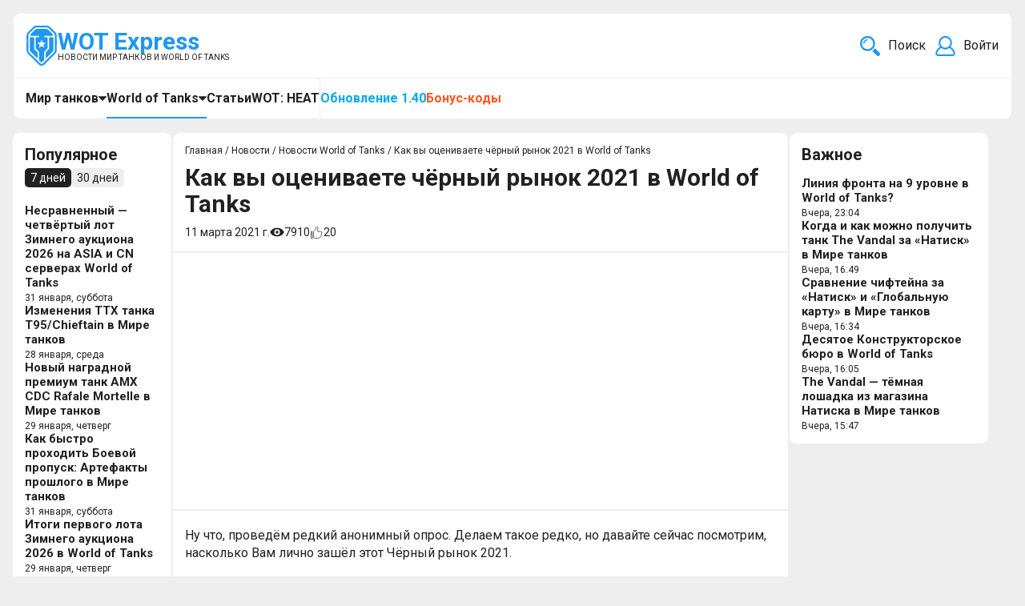

--- FILE ---
content_type: text/html; charset=utf-8
request_url: https://wotexpress.info/news/world-of-tanks/chyornyy-rynok/2021/kak-vy-otsenivaete-chyornyy-rynok-2021-v-world-of-/
body_size: 23997
content:

<html>
<head>
<link rel="stylesheet" href="https://wotexpress.info/cache/css/1dfaf72eeb9cbbcea7d23c2a957aa648.css" type="text/css" media="screen" charset="utf-8">
<meta name="robots" content="all">
<link rel="alternate" type="application/rss+xml" title="RSS" href="https://wotexpress.info/news/rss/">
<link rel="alternate" type="application/rss+xml" title="RSS" href="https://wotexpress.info/clauses/rss/">
<title>Как вы оцениваете чёрный рынок 2021 в World of Tanks | WOT Express</title>
<meta charset="utf-8">
<meta content="Russian" name="language">
<meta content="WOT Express https://wotexpress.info/" name="author">
<meta http-equiv="Content-Type" content="text/html; charset=utf-8">
<meta name="description" content="Ну что, проведём редкий анонимный опрос. Делаем такое редко, но давайте сейчас посмотрим, насколько Вам лично зашёл этот Чёрный рынок 2021.">
<meta name="keywords" content="Как вы оцениваете чёрный рынок 2021 wot, Как вы оцениваете чёрный рынок 2021 world of tanks"><link rel="canonical" href="https://wotexpress.info/news/world-of-tanks/chyornyy-rynok/2021/kak-vy-otsenivaete-chyornyy-rynok-2021-v-world-of-">
<meta name="viewport" content="width=device-width, initial-scale=1">
<script>
	document.onreadystatechange = function () {
		switch (document.readyState) {
			case 'loading': document.body.classList.add('_loading'); break;
			case 'interactive': document.body.classList.remove('_loading'); document.body.classList.add('_ready'); break;
			case 'complete': document.body.classList.add('_load'); break;
		}
	}
</script>
<link rel="stylesheet" href="https://fonts.googleapis.com/css?family=Montserrat:300,300i,400,400i,500,500i,600,600i,700,700i,900,900i&amp;amp;subset=cyrillic&amp;display=fallback">
<link rel="icon" type="image/x-icon" href="/favicon.ico">
<link rel="icon" type="image/png" sizes="16x16" href="/favicon-16x16.png">
<link rel="icon" type="image/png" sizes="32x32" href="/favicon-32x32.png">
<link rel="icon" type="image/png" sizes="48x48" href="/favicon-48x48.png">
<link rel="icon" type="image/png" sizes="64x64" href="/favicon-64x64.png">
<link rel="icon" type="image/png" sizes="128x128" href="/favicon-128x128.png">
<link rel="icon" type="image/png" sizes="256x256" href="/favicon-256x256.png">
<link rel="icon" type="image/svg+xml" href="/favicon.svg">
<link rel="apple-touch-icon" sizes="192x192" href="/android-chrome-192x192.png">
<link rel="manifest" href="/site.webmanifest">
<link href="https://wotexpress.info/cache/css/261ae34bd2f55f49831ec535228fa55d.css" rel="stylesheet" type="text/css">
<script charset="UTF-8" src="//web.webpushs.com/js/push/f979bae088fb86a17b5893fdb838a45f_1.js" async></script>
<meta name="yandex-verification" content="8aa3a214527d8a75" />
<script async src="https://pagead2.googlesyndication.com/pagead/js/adsbygoogle.js?client=ca-pub-7426844697713322" crossorigin="anonymous"></script>
<script>
    (function (w, d, c) {
    (w[c] = w[c] || []).push(function() {
        var options = {
            project: 6361530,
        };
        try {
            w.top100Counter = new top100(options);
        } catch(e) { }
    });
    var n = d.getElementsByTagName("script")[0],
    s = d.createElement("script"),
    f = function () { n.parentNode.insertBefore(s, n); };
    s.type = "text/javascript";
    s.async = true;
    s.src =
    (d.location.protocol == "https:" ? "https:" : "http:") +
    "//st.top100.ru/top100/top100.js";
    if (w.opera == "[object Opera]") {
    d.addEventListener("DOMContentLoaded", f, false);
} else { f(); }
})(window, document, "_top100q");
</script>
<noscript>
  <img src="//counter.rambler.ru/top100.cnt?pid=6361530" alt="Топ-100" />
</noscript>
<script type="text/javascript">
var _tmr = window._tmr || (window._tmr = []);
_tmr.push({id: "3168486", type: "pageView", start: (new Date()).getTime()});
(function (d, w, id) {
  if (d.getElementById(id)) return;
  var ts = d.createElement("script"); ts.type = "text/javascript"; ts.async = true; ts.id = id;
  ts.src = "https://top-fwz1.mail.ru/js/code.js";
  var f = function () {var s = d.getElementsByTagName("script")[0]; s.parentNode.insertBefore(ts, s);};
  if (w.opera == "[object Opera]") { d.addEventListener("DOMContentLoaded", f, false); } else { f(); }
})(document, window, "tmr-code");
</script>
<noscript><div><img src="https://top-fwz1.mail.ru/counter?id=3168486;js=na" style="position:absolute;left:-9999px;" alt="Top.Mail.Ru" /></div></noscript>
<script type="text/javascript">
    (function(m,e,t,r,i,k,a){
        m[i]=m[i]||function(){(m[i].a=m[i].a||[]).push(arguments)};
        m[i].l=1*new Date();
        for (var j = 0; j < document.scripts.length; j++) {if (document.scripts[j].src === r) { return; }}
        k=e.createElement(t),a=e.getElementsByTagName(t)[0],k.async=1,k.src=r,a.parentNode.insertBefore(k,a)
    })(window, document,"script","https://mc.yandex.ru/metrika/tag.js?id=39866500", "ym");
    ym(39866500, "init", {ssr:true, webvisor:true, trackHash:true, clickmap:true, accurateTrackBounce:true, trackLinks:true});
</script>
<noscript><div><img src="https://mc.yandex.ru/watch/39866500" style="position:absolute; left:-9999px;" alt="" /></div></noscript>
<script async src="https://www.googletagmanager.com/gtag/js?id=G-F2D4LJTDX7"></script>
<script>
  window.dataLayer = window.dataLayer || [];
  function gtag(){dataLayer.push(arguments);}
  gtag("js", new Date());
  gtag("config", "G-F2D4LJTDX7");
</script><meta property="og:type" content="article"><meta property="og:url" content="https://wotexpress.info/news/world-of-tanks/chyornyy-rynok/2021/kak-vy-otsenivaete-chyornyy-rynok-2021-v-world-of-/"><meta name="twitter:url" content="https://wotexpress.info/news/world-of-tanks/chyornyy-rynok/2021/kak-vy-otsenivaete-chyornyy-rynok-2021-v-world-of-/"><meta property="og:site_name" content="WOT Express — новости Мира танков и World of Tanks"><meta property="og:title" content="Как вы оцениваете чёрный рынок 2021 в World of Tanks"><meta property="twitter:title" content="Как вы оцениваете чёрный рынок 2021 в World of Tanks"><meta name="mrc__share_title" content="Как вы оцениваете чёрный рынок 2021 в World of Tanks"><meta property="og:description" content="Ну что, проведём редкий анонимный опрос. Делаем такое редко, но давайте сейчас посмотрим, насколько Вам лично зашёл этот Чёрный рынок 2021."><meta property="twitter:description" content="Ну что, проведём редкий анонимный опрос. Делаем такое редко, но давайте сейчас посмотрим, насколько Вам лично зашёл этот Чёрный рынок 2021."><meta property="mrc__share_description" content="Ну что, проведём редкий анонимный опрос. Делаем такое редко, но давайте сейчас посмотрим, насколько Вам лично зашёл этот Чёрный рынок 2021."><meta name="robots" content="max-image-preview:large"><meta property="og:locale" content="ru_RU" /><meta name="og:image" content="https://wotexpress.info//userfls/news/large/3/23403_kak-vy-otsenivaete-chyornyy-ry.webp" /><meta name="og:image:width" content="510" /><meta name="og:image:height" content="200" /><script type="application/ld+json">
{
   "@context": "http://schema.org",
   "@type": "NewsArticle",
   "headline": "Как вы оцениваете чёрный рынок 2021 в World of Tanks",
   "description": "Ну что, проведём редкий анонимный опрос. Делаем такое редко, но давайте сейчас посмотрим, насколько Вам лично зашёл этот Чёрный рынок 2021.",
   "url": "https://wotexpress.info/news/world-of-tanks/chyornyy-rynok/2021/kak-vy-otsenivaete-chyornyy-rynok-2021-v-world-of-",
   "inLanguage": "ru",
   "mainEntityOfPage": "https://wotexpress.info/news/world-of-tanks/chyornyy-rynok/2021/kak-vy-otsenivaete-chyornyy-rynok-2021-v-world-of-",
   "author": {
      "@type": "Person",
      "name": "DarkMilkMan",
	  "url": "https://wotexpress.info/user/?name=DarkMilkMan"
   },
   "datePublished": "2021-03-11T13:49:00+03:00",
   "dateModified": "2021-03-11T18:16:25+03:00",
   "image": {
    "@type": "ImageObject",
    "url": "https://wotexpress.info//userfls/news/large/3/23403_kak-vy-otsenivaete-chyornyy-ry.webp",
    "width": 510,
    "height": 200
   },
   "publisher": {
      "@type": "Organization",
      "name": "WOT Express — новости Мира танков и World of Tanks",
	    "url": "https://wotexpress.info/",
      "logo": {
         "@type": "ImageObject",
         "url": "https://wotexpress.info/img/wotexpress.jpg"
      }
   }
}
</script>
</head>
<body>
	<div class="wrapper">
<header class="header">
	<div class="header-top">
		<div class="header-top_left">
			<a class="logo" href='https://wotexpress.info/'>
				<svg xmlns="http://www.w3.org/2000/svg" viewBox="0 0 160 211">
					<path class="cls-2" d="m84.5,210.96h-9.5c-2.87-1.44-6.04-2.32-8.43-4.67-9.64-9.52-19.32-19-28.97-28.5-8.96-8.82-17.89-17.67-26.88-26.45-6.43-6.29-10.46-13.53-10.42-22.85.12-24.82.05-49.64.04-74.45,0-8.38,2.97-15.45,8.96-21.31,8.46-8.3,16.87-16.65,25.3-24.99,1.82-1.8,3.95-3.09,6.15-4.41,2.48-1.49,5.49-1.51,7.78-3.28h62.47c.58.95,1.66,1.03,2.54,1.26,4.62,1.21,8.53,3.52,11.9,6.92,8.36,8.44,16.66,16.95,25.24,25.17,5.98,5.73,8.93,12.72,8.87,20.7-.19,25.95.87,51.9-.52,77.84-.32,6.08-2.64,11.23-6.64,15.47-6.51,6.92-13.42,13.48-20.16,20.19-9.19,9.15-18.32,18.37-27.61,27.42-6.14,5.99-11.52,13.01-20.11,15.94ZM10.03,91.01s-.09,0-.14,0c0,12.32.14,24.65-.06,36.97-.1,5.98,1.88,10.92,6.01,15.03,6.7,6.68,13.57,13.19,20.28,19.86,12.09,12.01,24.1,24.1,36.38,35.93,4.1,3.95,10.68,3.84,14.69-.07,2.58-2.52,5.22-4.97,7.79-7.51,16.28-16.09,32.58-32.18,48.82-48.32,3.99-3.97,6.27-8.8,6.27-14.52.01-24.98.02-49.97-.05-74.95-.01-5.24-2.27-9.75-5.85-13.4-7.93-8.08-16.09-15.93-24.08-23.95-3.83-3.85-8.19-6.56-13.74-6.58-17.99-.06-35.97-.06-53.96.06-3.93.03-7.59,1.47-10.43,4.25-8.94,8.77-17.82,17.61-26.64,26.5-2.92,2.94-5.23,6.38-5.26,10.72-.09,13.32-.03,26.64-.03,39.96Z"/>
					<path class="cls-2" d="m111.45,91.26c0,8.25-.04,16.49.02,24.74.02,2.56-.85,4.63-2.64,6.4-4.01,3.98-7.97,8.01-11.99,11.96-1.75,1.72-2.68,3.71-2.67,6.19.02,12.16-.03,24.32.05,36.48.02,2.65-.82,4.78-2.64,6.59-2.96,2.94-5.9,5.9-8.91,8.78-2.16,2.08-3.38,2.03-5.61-.13-2.98-2.88-5.89-5.83-8.88-8.7-1.59-1.53-2.43-3.22-2.42-5.53.06-12.41-.02-24.82,0-37.23,0-2.29-.7-4.12-2.36-5.74-4.23-4.12-8.34-8.36-12.55-12.5-1.55-1.53-2.35-3.23-2.34-5.47.05-17.24.02-34.48.03-51.72,0-3.51.41-3.91,4.05-3.95,3.75-.04,7.5-.05,11.24.02,1.39.03,1.86-.45,1.94-1.85.37-6.05.42-6.04-5.46-6.04-11.49,0-22.99-.05-34.48.04-2.35.02-4.27-.71-5.01-2.78-.73-2.06-.55-4.21,1.35-6.06,8.03-7.86,15.97-15.81,23.89-23.78,2.38-2.4,5.17-3.69,8.52-3.69,16.91,0,33.81,0,50.72.02,3.68,0,6.53,1.84,9.02,4.33,7.67,7.64,15.33,15.3,22.98,22.96,1.44,1.45,2.46,5.26,1.53,6.64-1.23,1.81-3.09,2.38-5.34,2.37-12.24-.08-24.48.01-36.73-.09-2.14-.02-2.65.66-2.64,2.68.02,5.24-.07,5.24,5.05,5.24,2.75,0,5.5-.02,8.24.01,2.86.03,4.02,1.18,4.03,4.08.03,8.58,0,17.16,0,25.74Zm-44.78-1.58s0-.03,0-.04c-1.75,0-3.5,0-5.24,0-1.06,0-2.31-.21-2.77,1.09-.53,1.48.84,2.06,1.68,2.71,2.79,2.13,5.68,4.13,8.53,6.18,1.05.76,1.39,1.62.91,2.98-1.27,3.61-2.35,7.29-3.55,10.93-.32.97-.35,1.76.57,2.39.89.62,1.38.05,2.07-.48,2.99-2.27,6.04-4.47,9.12-6.63,1.22-.86,2.34-1.09,3.78.1,2.83,2.34,5.94,4.33,8.88,6.53.76.57,1.5.82,2.25.31.8-.55.63-1.37.34-2.24-1.14-3.48-2.08-7.03-3.34-10.47-.67-1.84-.2-2.95,1.28-3.97,2.64-1.82,5.27-3.66,7.84-5.57.89-.66,2.47-1.02,1.88-2.72-.52-1.5-1.87-1.12-2.98-1.13-3.25-.02-6.51-.16-9.73.09-2.38.18-3.16-.95-3.71-2.94-.93-3.37-2.04-6.7-3.12-10.03-.27-.82-.76-1.36-1.83-1.25-1,.1-1.22.82-1.43,1.47-1.09,3.4-2.1,6.83-3.18,10.24-.53,1.68-1.33,2.89-3.51,2.52-1.54-.26-3.15-.05-4.74-.05Z"/>
					<path class="cls-2" d="m142.31,96.51c0,9.24-.13,18.48.04,27.72.11,6.12-1.98,11.05-6.37,15.32-10.51,10.22-20.85,20.62-31.28,30.93-.7.7-1.21,1.9-2.63,1.35-1.46-.56-.9-1.79-.91-2.75-.03-7.08.36-14.17-.1-21.22-.35-5.32,1.53-9.01,5.42-12.37,4.12-3.57,7.81-7.64,11.73-11.45,1.17-1.14,1.09-2.53,1.09-3.93.01-17.56.02-35.13,0-52.69,0-5.87.05-5.97,5.91-5.97,4.41,0,8.82.03,13.23-.01,2.2-.02,3.43,1,3.65,3.14.16,1.56.21,3.15.22,4.72.02,9.07,0,18.15,0,27.22,0,0-.02,0-.02,0Z"/>
					<path class="cls-2" d="m40.63,93.17c0,8.91.06,17.82-.04,26.73-.03,2.32.73,4.03,2.33,5.61,4.66,4.63,9.26,9.33,13.89,14,1.41,1.42,1.94,3.19,1.94,5.12.02,8.16.02,16.32,0,24.48,0,1.07.08,2.1-1.25,2.66-1.33.56-1.82-.41-2.48-1.06-10.35-10.26-20.59-20.63-31.06-30.77-4.4-4.26-6.47-9.02-6.39-15.22.23-20.07.11-40.14.1-60.2,0-2.08,1.07-3.03,2.99-3.04,5.49-.05,10.99-.07,16.49,0,2.31.03,3.36,1.42,3.37,4.21.02,9.16,0,18.32,0,27.47.04,0,.08,0,.12,0Z"/>
				</svg>
				<div class="logo-det">
					<span class="logo-det_name">WOT Express</span>
					<span class="logo-det_text">Новости Мир танков и World of Tanks</span>
				</div>
			</a>
		</div>
		<div class="header-top_right">
			<div class="search-top ajax">
	<button class="search-top__button" type="button" title="Что ищем?">
        <svg class="search-top__button-icon" viewBox="0 0 485.213 485.213" >
			<path d="M471.882,407.567L360.567,296.243c-16.586,25.795-38.536,47.734-64.331,64.321l111.324,111.324
				c17.772,17.768,46.587,17.768,64.321,0C489.654,454.149,489.654,425.334,471.882,407.567z"/>
			<path d="M363.909,181.955C363.909,81.473,282.44,0,181.956,0C81.474,0,0.001,81.473,0.001,181.955s81.473,181.951,181.955,181.951
				C282.44,363.906,363.909,282.437,363.909,181.955z M181.956,318.416c-75.252,0-136.465-61.208-136.465-136.46
				c0-75.252,61.213-136.465,136.465-136.465c75.25,0,136.468,61.213,136.468,136.465
				C318.424,257.208,257.206,318.416,181.956,318.416z"/>
			<path d="M75.817,181.955h30.322c0-41.803,34.014-75.814,75.816-75.814V75.816C123.438,75.816,75.817,123.437,75.817,181.955z"/>
        </svg>
		<p class="search-top__button-text">Поиск</p>
	</button>
	<form class="search-top__form js_search_form search_form ajax" method="post" action="https://wotexpress.info/search/">
		<input type="hidden" name="module" value="search">
		<input class="search-top__form-input" type="text" name="searchword" autocomplete="off" placeholder="Что будем искать?">
		<button class="search-top__form-button" type="submit" title="Найти">
			<svg class="search-top__button-icon" viewBox="0 0 485.213 485.213" >
				<path d="M471.882,407.567L360.567,296.243c-16.586,25.795-38.536,47.734-64.331,64.321l111.324,111.324
					c17.772,17.768,46.587,17.768,64.321,0C489.654,454.149,489.654,425.334,471.882,407.567z"/>
				<path d="M363.909,181.955C363.909,81.473,282.44,0,181.956,0C81.474,0,0.001,81.473,0.001,181.955s81.473,181.951,181.955,181.951
					C282.44,363.906,363.909,282.437,363.909,181.955z M181.956,318.416c-75.252,0-136.465-61.208-136.465-136.46
					c0-75.252,61.213-136.465,136.465-136.465c75.25,0,136.468,61.213,136.468,136.465
					C318.424,257.208,257.206,318.416,181.956,318.416z"/>
				<path d="M75.817,181.955h30.322c0-41.803,34.014-75.814,75.816-75.814V75.816C123.438,75.816,75.817,123.437,75.817,181.955z"/>
			</svg>
			<p class="search-top__button-text">Найти</p>
		</button>
	</form><section class="search_result js_search_result _scroll"></section></div>
			<div class="profile sign-in"><div class="login-top"><button class="login-top__button" data-fancybox data-src="#js_login_button" data-touch="false"><svg class="login-top__button-icon" viewBox="0 0 24 24" ><path d="M23.7,20.308a11.919,11.919,0,0,0-5.342-7.466,8,8,0,1,0-12.709,0A11.894,11.894,0,0,0,.305,20.307a3.01,3.01,0,0,0,.582,2.561A2.977,2.977,0,0,0,3.23,24H20.77a2.977,2.977,0,0,0,2.343-1.132A3.008,3.008,0,0,0,23.7,20.308ZM12,2A6,6,0,1,1,6,8,6.006,6.006,0,0,1,12,2Zm9.549,19.623A.982.982,0,0,1,20.77,22H3.23a.982.982,0,0,1-.779-.377,1.026,1.026,0,0,1-.2-.87A9.9,9.9,0,0,1,7.1,14.306a7.949,7.949,0,0,0,9.813,0,9.925,9.925,0,0,1,4.838,6.45A1.024,1.024,0,0,1,21.549,21.623Z"/></svg><p class="login-top__button-name">Войти</p></button></div><form id="js_login_button" style="display:none" method="post" action="" class="login ajax"><input type="hidden" name="action" value="auth"><input type="hidden" name="module" value="registration"><input type="hidden" name="form_tag" value="registration_auth"><div class="login-title block-title">Вход</div><div class="login-field"><div class="login-field_text">Логин</div><input type="text" name="name"></div><div class="login-field"><div class="login-field_text">Пароль</div><input type="password" name="pass"></div><div class="login-option"><div class="login-nmc"><input type="checkbox" id="not_my_computer" name="not_my_computer" value="1"><label for="not_my_computer">Запомнить</label></div><a class="login-reminding" href="https://wotexpress.info/reminding/">Забыли пароль?</a></div><button class="login-button button" type="submit">Войти</button><div class="login-hr"></div><a href="/registration" class="login-reg_button button">Регистрация</a><div class="errors error" style="display:none"></div></form><div id="js_reg_button" class="reg" style="display:none"></div></div>
		</div>
	</div>
	<div class="header-bottom">
		<nav class="nav header-bottom_menu desk-menu">
			 <ul class="top-menu"> <li class="top-menu_item parent"><div class="top-menu_children"><a href="https://wotexpress.info/news/mir-tankov/"class="top-menu_link">Мир танков</a><div class="top-menu_arrow"><svg xmlns="http://www.w3.org/2000/svg" xmlns:xlink="http://www.w3.org/1999/xlink" version="1.1" viewBox="0 0 292.362 292.362">
				<path d="M286.935,69.377c-3.614-3.617-7.898-5.424-12.848-5.424H18.274c-4.952,0-9.233,1.807-12.85,5.424   C1.807,72.998,0,77.279,0,82.228c0,4.948,1.807,9.229,5.424,12.847l127.907,127.907c3.621,3.617,7.902,5.428,12.85,5.428   s9.233-1.811,12.847-5.428L286.935,95.074c3.613-3.617,5.427-7.898,5.427-12.847C292.362,77.279,290.548,72.998,286.935,69.377z"></path>
			</svg></div></div><ul class="topmenu-level"><li class="topmenu-level_item"><a class="topmenu-level_link" href="https://wotexpress.info/news/mir-tankov/general/">Общее</a></li><li class="topmenu-level_item"><a class="topmenu-level_link" href="https://wotexpress.info/news/mir-tankov/bonus-kody/">Бонус-коды</a></li><li class="topmenu-level_item"><a class="topmenu-level_link" href="https://wotexpress.info/news/mir-tankov/aktsii-i-skidki/">Акции и скидки</a></li><li class="topmenu-level_item child"><div class="top-menu_children"><a class="topmenu-level_link" href="https://wotexpress.info/news/mir-tankov/obnovleniya/">Обновления</a><div class="topmenu-level_arrow"><svg xmlns="http://www.w3.org/2000/svg" xmlns:xlink="http://www.w3.org/1999/xlink" version="1.1" viewBox="0 0 292.362 292.362">
						<path d="M286.935,69.377c-3.614-3.617-7.898-5.424-12.848-5.424H18.274c-4.952,0-9.233,1.807-12.85,5.424   C1.807,72.998,0,77.279,0,82.228c0,4.948,1.807,9.229,5.424,12.847l127.907,127.907c3.621,3.617,7.902,5.428,12.85,5.428   s9.233-1.811,12.847-5.428L286.935,95.074c3.613-3.617,5.427-7.898,5.427-12.847C292.362,77.279,290.548,72.998,286.935,69.377z"></path>
					</svg></div></div><ul class="topmenu-level-2"><li class="topmenu-level_item"><a class="topmenu-level_link" href="https://wotexpress.info/news/mir-tankov/obnovleniya/1-41/">Обновление 1.41</a></li><li class="topmenu-level_item"><a class="topmenu-level_link" href="https://wotexpress.info/news/mir-tankov/obnovleniya/1-40/">Обновление 1.40</a></li><li class="topmenu-level_item"><a class="topmenu-level_link" href="https://wotexpress.info/news/mir-tankov/obnovleniya/1-39/">Обновление 1.39</a></li><li class="topmenu-level_item"><a class="topmenu-level_link" href="https://wotexpress.info/news/mir-tankov/obnovleniya/1-38/">Обновление 1.38</a></li><li class="topmenu-level_item"><a class="topmenu-level_link" href="https://wotexpress.info/news/mir-tankov/obnovleniya/1-37/">Обновление 1.37</a></li><li class="topmenu-level_item"><a class="topmenu-level_link" href="https://wotexpress.info/news/mir-tankov/obnovleniya/1-36-1/">Обновление 1.36.1</a></li><li class="topmenu-level_item"><a class="topmenu-level_link" href="https://wotexpress.info/news/mir-tankov/obnovleniya/1-36/">Обновление 1.36</a></li><li class="topmenu-level_item"><a class="topmenu-level_link" href="https://wotexpress.info/news/mir-tankov/obnovleniya/1-35/">Обновление 1.35</a></li><li class="topmenu-level_item"><a class="topmenu-level_link" href="https://wotexpress.info/news/mir-tankov/obnovleniya/1-34/">Обновление 1.34</a></li></ul></li><li class="topmenu-level_item child"><div class="top-menu_children"><a class="topmenu-level_link" href="https://wotexpress.info/news/mir-tankov/sobytiya/">События</a><div class="topmenu-level_arrow"><svg xmlns="http://www.w3.org/2000/svg" xmlns:xlink="http://www.w3.org/1999/xlink" version="1.1" viewBox="0 0 292.362 292.362">
						<path d="M286.935,69.377c-3.614-3.617-7.898-5.424-12.848-5.424H18.274c-4.952,0-9.233,1.807-12.85,5.424   C1.807,72.998,0,77.279,0,82.228c0,4.948,1.807,9.229,5.424,12.847l127.907,127.907c3.621,3.617,7.902,5.428,12.85,5.428   s9.233-1.811,12.847-5.428L286.935,95.074c3.613-3.617,5.427-7.898,5.427-12.847C292.362,77.279,290.548,72.998,286.935,69.377z"></path>
					</svg></div></div><ul class="topmenu-level-2"><li class="topmenu-level_item child"><div class="top-menu_children"><a class="topmenu-level_link" href="https://wotexpress.info/news/mir-tankov/sobytiya/nash-novyy-god/">Наш Новый год</a><div class="topmenu-level_arrow"><svg xmlns="http://www.w3.org/2000/svg" xmlns:xlink="http://www.w3.org/1999/xlink" version="1.1" viewBox="0 0 292.362 292.362">
						<path d="M286.935,69.377c-3.614-3.617-7.898-5.424-12.848-5.424H18.274c-4.952,0-9.233,1.807-12.85,5.424   C1.807,72.998,0,77.279,0,82.228c0,4.948,1.807,9.229,5.424,12.847l127.907,127.907c3.621,3.617,7.902,5.428,12.85,5.428   s9.233-1.811,12.847-5.428L286.935,95.074c3.613-3.617,5.427-7.898,5.427-12.847C292.362,77.279,290.548,72.998,286.935,69.377z"></path>
					</svg></div></div><ul class="topmenu-level-2"><li class="topmenu-level_item"><a class="topmenu-level_link" href="https://wotexpress.info/news/mir-tankov/sobytiya/nash-novyy-god/2026/">Наш Новый год 2026</a></li><li class="topmenu-level_item"><a class="topmenu-level_link" href="https://wotexpress.info/news/mir-tankov/sobytiya/nash-novyy-god/2025/">Наш Новый год 2025</a></li></ul></li><li class="topmenu-level_item child"><div class="top-menu_children"><a class="topmenu-level_link" href="https://wotexpress.info/news/mir-tankov/sobytiya/chyornyy-rynok/">Чёрный рынок</a><div class="topmenu-level_arrow"><svg xmlns="http://www.w3.org/2000/svg" xmlns:xlink="http://www.w3.org/1999/xlink" version="1.1" viewBox="0 0 292.362 292.362">
						<path d="M286.935,69.377c-3.614-3.617-7.898-5.424-12.848-5.424H18.274c-4.952,0-9.233,1.807-12.85,5.424   C1.807,72.998,0,77.279,0,82.228c0,4.948,1.807,9.229,5.424,12.847l127.907,127.907c3.621,3.617,7.902,5.428,12.85,5.428   s9.233-1.811,12.847-5.428L286.935,95.074c3.613-3.617,5.427-7.898,5.427-12.847C292.362,77.279,290.548,72.998,286.935,69.377z"></path>
					</svg></div></div><ul class="topmenu-level-2"><li class="topmenu-level_item"><a class="topmenu-level_link" href="https://wotexpress.info/news/mir-tankov/sobytiya/chyornyy-rynok/2025/">Чёрный рынок 2025</a></li></ul></li><li class="topmenu-level_item"><a class="topmenu-level_link" href="https://wotexpress.info/news/mir-tankov/sobytiya/razlom/">Разлом</a></li><li class="topmenu-level_item child"><div class="top-menu_children"><a class="topmenu-level_link" href="https://wotexpress.info/news/mir-tankov/sobytiya/vaffentrager/">Ваффентрагер</a><div class="topmenu-level_arrow"><svg xmlns="http://www.w3.org/2000/svg" xmlns:xlink="http://www.w3.org/1999/xlink" version="1.1" viewBox="0 0 292.362 292.362">
						<path d="M286.935,69.377c-3.614-3.617-7.898-5.424-12.848-5.424H18.274c-4.952,0-9.233,1.807-12.85,5.424   C1.807,72.998,0,77.279,0,82.228c0,4.948,1.807,9.229,5.424,12.847l127.907,127.907c3.621,3.617,7.902,5.428,12.85,5.428   s9.233-1.811,12.847-5.428L286.935,95.074c3.613-3.617,5.427-7.898,5.427-12.847C292.362,77.279,290.548,72.998,286.935,69.377z"></path>
					</svg></div></div><ul class="topmenu-level-2"><li class="topmenu-level_item"><a class="topmenu-level_link" href="https://wotexpress.info/news/mir-tankov/sobytiya/vaffentrager/vaffentrager-revansh/">Ваффентрагер: Реванш</a></li><li class="topmenu-level_item"><a class="topmenu-level_link" href="https://wotexpress.info/news/mir-tankov/sobytiya/vaffentrager/vaffentrager-vyzov/">Ваффентрагер: Вызов</a></li></ul></li><li class="topmenu-level_item"><a class="topmenu-level_link" href="https://wotexpress.info/news/mir-tankov/sobytiya/den-rozhdeniya-2025/">День рождения 2025</a></li><li class="topmenu-level_item"><a class="topmenu-level_link" href="https://wotexpress.info/news/mir-tankov/sobytiya/arkada/">Аркада</a></li><li class="topmenu-level_item child"><div class="top-menu_children"><a class="topmenu-level_link" href="https://wotexpress.info/news/mir-tankov/sobytiya/vremya-geroev/">Время героев</a><div class="topmenu-level_arrow"><svg xmlns="http://www.w3.org/2000/svg" xmlns:xlink="http://www.w3.org/1999/xlink" version="1.1" viewBox="0 0 292.362 292.362">
						<path d="M286.935,69.377c-3.614-3.617-7.898-5.424-12.848-5.424H18.274c-4.952,0-9.233,1.807-12.85,5.424   C1.807,72.998,0,77.279,0,82.228c0,4.948,1.807,9.229,5.424,12.847l127.907,127.907c3.621,3.617,7.902,5.428,12.85,5.428   s9.233-1.811,12.847-5.428L286.935,95.074c3.613-3.617,5.427-7.898,5.427-12.847C292.362,77.279,290.548,72.998,286.935,69.377z"></path>
					</svg></div></div><ul class="topmenu-level-2"><li class="topmenu-level_item"><a class="topmenu-level_link" href="https://wotexpress.info/news/mir-tankov/sobytiya/vremya-geroev/2025/">Время Героев 2025</a></li><li class="topmenu-level_item"><a class="topmenu-level_link" href="https://wotexpress.info/news/mir-tankov/sobytiya/vremya-geroev/2024/">Время героев 2024</a></li></ul></li><li class="topmenu-level_item"><a class="topmenu-level_link" href="https://wotexpress.info/news/mir-tankov/sobytiya/na-mars-khaos/">На Марс: хаос</a></li><li class="topmenu-level_item child"><div class="top-menu_children"><a class="topmenu-level_link" href="https://wotexpress.info/news/mir-tankov/bitva-blogerov-world-of-tanks/">Битва блогеров</a><div class="topmenu-level_arrow"><svg xmlns="http://www.w3.org/2000/svg" xmlns:xlink="http://www.w3.org/1999/xlink" version="1.1" viewBox="0 0 292.362 292.362">
						<path d="M286.935,69.377c-3.614-3.617-7.898-5.424-12.848-5.424H18.274c-4.952,0-9.233,1.807-12.85,5.424   C1.807,72.998,0,77.279,0,82.228c0,4.948,1.807,9.229,5.424,12.847l127.907,127.907c3.621,3.617,7.902,5.428,12.85,5.428   s9.233-1.811,12.847-5.428L286.935,95.074c3.613-3.617,5.427-7.898,5.427-12.847C292.362,77.279,290.548,72.998,286.935,69.377z"></path>
					</svg></div></div><ul class="topmenu-level-2"><li class="topmenu-level_item"><a class="topmenu-level_link" href="https://wotexpress.info/news/mir-tankov/bitva-blogerov-world-of-tanks/bitva-blogerov-2025/">Битва блогеров 2025</a></li><li class="topmenu-level_item"><a class="topmenu-level_link" href="https://wotexpress.info/news/mir-tankov/bitva-blogerov/2022/">Битва блогеров 2022</a></li><li class="topmenu-level_item"><a class="topmenu-level_link" href="https://wotexpress.info/news/mir-tankov/bitva-blogerov-2021/">Битва блогеров 2021</a></li><li class="topmenu-level_item"><a class="topmenu-level_link" href="https://wotexpress.info/news/mir-tankov/bitva-blogerov-2020/">Битва блогеров 2020</a></li></ul></li><li class="topmenu-level_item"><a class="topmenu-level_link" href="https://wotexpress.info/news/mir-tankov/sobytiya/sprint/">Спринт</a></li><li class="topmenu-level_item"><a class="topmenu-level_link" href="https://wotexpress.info/news/mir-tankov/sobytiya/gonki-restart/">Гонки: рестарт</a></li><li class="topmenu-level_item child"><div class="top-menu_children"><a class="topmenu-level_link" href="https://wotexpress.info/news/mir-tankov/auktsion/">Аукцион</a><div class="topmenu-level_arrow"><svg xmlns="http://www.w3.org/2000/svg" xmlns:xlink="http://www.w3.org/1999/xlink" version="1.1" viewBox="0 0 292.362 292.362">
						<path d="M286.935,69.377c-3.614-3.617-7.898-5.424-12.848-5.424H18.274c-4.952,0-9.233,1.807-12.85,5.424   C1.807,72.998,0,77.279,0,82.228c0,4.948,1.807,9.229,5.424,12.847l127.907,127.907c3.621,3.617,7.902,5.428,12.85,5.428   s9.233-1.811,12.847-5.428L286.935,95.074c3.613-3.617,5.427-7.898,5.427-12.847C292.362,77.279,290.548,72.998,286.935,69.377z"></path>
					</svg></div></div><ul class="topmenu-level-2"><li class="topmenu-level_item"><a class="topmenu-level_link" href="https://wotexpress.info/news/mir-tankov/auktsion/osenniy-auktsion-2024/">Осенний аукцион 2024</a></li><li class="topmenu-level_item"><a class="topmenu-level_link" href="https://wotexpress.info/news/mir-tankov/auktsion/auktsion-na-ponizhenie/">Аукцион на понижение</a></li><li class="topmenu-level_item"><a class="topmenu-level_link" href="https://wotexpress.info/news/mir-tankov/auktsion/pyatyy-auktsion-oktyabr-2023/">Пятый аукцион (октябрь 2023)</a></li><li class="topmenu-level_item"><a class="topmenu-level_link" href="https://wotexpress.info/news/mir-tankov/auktsion/osenniy-auktsion-2023/">Осенний аукцион 2023</a></li><li class="topmenu-level_item"><a class="topmenu-level_link" href="https://wotexpress.info/news/mir-tankov/auktsion/zimniy-auktsion-2023/">Зимний аукцион 2023</a></li><li class="topmenu-level_item"><a class="topmenu-level_link" href="https://wotexpress.info/news/mir-tankov/auktsion/vtoroy-auktsion/">Летний аукцион 2022</a></li><li class="topmenu-level_item"><a class="topmenu-level_link" href="https://wotexpress.info/news/mir-tankov/auktsion/pervyy-auktsion/">Первый аукцион 2022</a></li><li class="topmenu-level_item"><a class="topmenu-level_link" href="https://wotexpress.info/news/mir-tankov/auktsion/vesenniy-auktsion-fevral-2024/">Зимний аукцион (февраль 2024)</a></li></ul></li><li class="topmenu-level_item"><a class="topmenu-level_link" href="https://wotexpress.info/news/mir-tankov/torgovyy-karavan/">Торговый караван</a></li><li class="topmenu-level_item"><a class="topmenu-level_link" href="https://wotexpress.info/news/mir-tankov/sobytiya/na-mars/">На Марс!</a></li><li class="topmenu-level_item"><a class="topmenu-level_link" href="https://wotexpress.info/news/mir-tankov/sobytiya/tsarstvo-teney/">Царство теней</a></li><li class="topmenu-level_item"><a class="topmenu-level_link" href="https://wotexpress.info/news/mir-tankov/sobytiya/sayt-sobytiya/">Сайт-события</a></li><li class="topmenu-level_item"><a class="topmenu-level_link" href="https://wotexpress.info/news/mir-tankov/sobytiya/konstruktorskoe-byuro/">Конструкторское бюро</a></li><li class="topmenu-level_item"><a class="topmenu-level_link" href="https://wotexpress.info/news/mir-tankov/sobytiya/den-rozhdeniya-121/">День рождения 12+1</a></li><li class="topmenu-level_item"><a class="topmenu-level_link" href="https://wotexpress.info/news/mir-tankov/sobytiya/natisk/">Натиск</a></li><li class="topmenu-level_item"><a class="topmenu-level_link" href="https://wotexpress.info/news/mir-tankov/sobytiya/tykvennyy-perepolokh/">Тыквенный переполох</a></li><li class="topmenu-level_item"><a class="topmenu-level_link" href="https://wotexpress.info/news/mir-tankov/ekspeditsiya/liniya-fronta/">Линия фронта</a></li><li class="topmenu-level_item"><a class="topmenu-level_link" href="https://wotexpress.info/news/mir-tankov/ekspeditsiya/stalnoy-okhotnik/">Стальной охотник</a></li><li class="topmenu-level_item"><a class="topmenu-level_link" href="https://wotexpress.info/news/mir-tankov/rangovye-boi-world-of-tanks/">Ранговые бои</a></li><li class="topmenu-level_item"><a class="topmenu-level_link" href="https://wotexpress.info/news/mir-tankov/sobytiya/zharkiy-avgust/">Жаркий август</a></li><li class="topmenu-level_item"><a class="topmenu-level_link" href="https://wotexpress.info/news/mir-tankov/sobytiya/gagarin/">К звёздам!</a></li><li class="topmenu-level_item"><a class="topmenu-level_link" href="https://wotexpress.info/news/mir-tankov/sobytiya/khayvey-rok/">Хайвей-Рок</a></li><li class="topmenu-level_item"><a class="topmenu-level_link" href="https://wotexpress.info/news/mir-tankov/sobytiya/futbolnoe-leto-2021/">Футбольное лето 2021</a></li><li class="topmenu-level_item"><a class="topmenu-level_link" href="https://wotexpress.info/news/mir-tankov/doroga-na-berlin/">Дорога на Берлин</a></li><li class="topmenu-level_item child"><div class="top-menu_children"><a class="topmenu-level_link" href="https://wotexpress.info/news/mir-tankov/den-tankista/">День танкиста</a><div class="topmenu-level_arrow"><svg xmlns="http://www.w3.org/2000/svg" xmlns:xlink="http://www.w3.org/1999/xlink" version="1.1" viewBox="0 0 292.362 292.362">
						<path d="M286.935,69.377c-3.614-3.617-7.898-5.424-12.848-5.424H18.274c-4.952,0-9.233,1.807-12.85,5.424   C1.807,72.998,0,77.279,0,82.228c0,4.948,1.807,9.229,5.424,12.847l127.907,127.907c3.621,3.617,7.902,5.428,12.85,5.428   s9.233-1.811,12.847-5.428L286.935,95.074c3.613-3.617,5.427-7.898,5.427-12.847C292.362,77.279,290.548,72.998,286.935,69.377z"></path>
					</svg></div></div><ul class="topmenu-level-2"><li class="topmenu-level_item"><a class="topmenu-level_link" href="https://wotexpress.info/news/mir-tankov/den-tankista-2020/2021/">2021</a></li><li class="topmenu-level_item"><a class="topmenu-level_link" href="https://wotexpress.info/news/mir-tankov/den-tankista-2020/2020/">2020</a></li></ul></li><li class="topmenu-level_item child"><div class="top-menu_children"><a class="topmenu-level_link" href="https://wotexpress.info/news/mir-tankov/novogodnie-nastuplenie/">Новогодние наступление</a><div class="topmenu-level_arrow"><svg xmlns="http://www.w3.org/2000/svg" xmlns:xlink="http://www.w3.org/1999/xlink" version="1.1" viewBox="0 0 292.362 292.362">
						<path d="M286.935,69.377c-3.614-3.617-7.898-5.424-12.848-5.424H18.274c-4.952,0-9.233,1.807-12.85,5.424   C1.807,72.998,0,77.279,0,82.228c0,4.948,1.807,9.229,5.424,12.847l127.907,127.907c3.621,3.617,7.902,5.428,12.85,5.428   s9.233-1.811,12.847-5.428L286.935,95.074c3.613-3.617,5.427-7.898,5.427-12.847C292.362,77.279,290.548,72.998,286.935,69.377z"></path>
					</svg></div></div><ul class="topmenu-level-2"><li class="topmenu-level_item"><a class="topmenu-level_link" href="https://wotexpress.info/news/mir-tankov/novogodnie-nastuplenie/2024/">Новогоднее наступление 2024</a></li><li class="topmenu-level_item child"><div class="top-menu_children"><a class="topmenu-level_link" href="https://wotexpress.info/news/mir-tankov/novogodnie-nastuplenie/2023/">Новогоднее наступление 2023</a><div class="topmenu-level_arrow"><svg xmlns="http://www.w3.org/2000/svg" xmlns:xlink="http://www.w3.org/1999/xlink" version="1.1" viewBox="0 0 292.362 292.362">
						<path d="M286.935,69.377c-3.614-3.617-7.898-5.424-12.848-5.424H18.274c-4.952,0-9.233,1.807-12.85,5.424   C1.807,72.998,0,77.279,0,82.228c0,4.948,1.807,9.229,5.424,12.847l127.907,127.907c3.621,3.617,7.902,5.428,12.85,5.428   s9.233-1.811,12.847-5.428L286.935,95.074c3.613-3.617,5.427-7.898,5.427-12.847C292.362,77.279,290.548,72.998,286.935,69.377z"></path>
					</svg></div></div><ul class="topmenu-level-2"><li class="topmenu-level_item"><a class="topmenu-level_link" href="https://wotexpress.info/news/mir-tankov/novogodnie-nastuplenie/2023/snegopad-podarkov/">Снегопад подарков</a></li></ul></li><li class="topmenu-level_item child"><div class="top-menu_children"><a class="topmenu-level_link" href="https://wotexpress.info/news/mir-tankov/novogodnie-nastuplenie/2022/">Новогоднее наступление 2022</a><div class="topmenu-level_arrow"><svg xmlns="http://www.w3.org/2000/svg" xmlns:xlink="http://www.w3.org/1999/xlink" version="1.1" viewBox="0 0 292.362 292.362">
						<path d="M286.935,69.377c-3.614-3.617-7.898-5.424-12.848-5.424H18.274c-4.952,0-9.233,1.807-12.85,5.424   C1.807,72.998,0,77.279,0,82.228c0,4.948,1.807,9.229,5.424,12.847l127.907,127.907c3.621,3.617,7.902,5.428,12.85,5.428   s9.233-1.811,12.847-5.428L286.935,95.074c3.613-3.617,5.427-7.898,5.427-12.847C292.362,77.279,290.548,72.998,286.935,69.377z"></path>
					</svg></div></div><ul class="topmenu-level-2"><li class="topmenu-level_item"><a class="topmenu-level_link" href="https://wotexpress.info/news/mir-tankov/novogodnie-nastuplenie/2022/kalendar/">Новогодний календарь 2022</a></li></ul></li><li class="topmenu-level_item child"><div class="top-menu_children"><a class="topmenu-level_link" href="https://wotexpress.info/news/mir-tankov/novogodnie-nastuplenie/2021/">Новогоднее наступление 2021</a><div class="topmenu-level_arrow"><svg xmlns="http://www.w3.org/2000/svg" xmlns:xlink="http://www.w3.org/1999/xlink" version="1.1" viewBox="0 0 292.362 292.362">
						<path d="M286.935,69.377c-3.614-3.617-7.898-5.424-12.848-5.424H18.274c-4.952,0-9.233,1.807-12.85,5.424   C1.807,72.998,0,77.279,0,82.228c0,4.948,1.807,9.229,5.424,12.847l127.907,127.907c3.621,3.617,7.902,5.428,12.85,5.428   s9.233-1.811,12.847-5.428L286.935,95.074c3.613-3.617,5.427-7.898,5.427-12.847C292.362,77.279,290.548,72.998,286.935,69.377z"></path>
					</svg></div></div><ul class="topmenu-level-2"><li class="topmenu-level_item"><a class="topmenu-level_link" href="https://wotexpress.info/news/mir-tankov/novogodnie-nastuplenie/2021/kalendar/">Новогодний календарь 2021</a></li></ul></li></ul></li><li class="topmenu-level_item"><a class="topmenu-level_link" href="https://wotexpress.info/news/mir-tankov/10-let-world-of-tanks/">10 лет</a></li></ul></li><li class="topmenu-level_item child"><div class="top-menu_children"><a class="topmenu-level_link" href="https://wotexpress.info/news/mir-tankov/boevoy-propusk/">Боевой пропуск</a><div class="topmenu-level_arrow"><svg xmlns="http://www.w3.org/2000/svg" xmlns:xlink="http://www.w3.org/1999/xlink" version="1.1" viewBox="0 0 292.362 292.362">
						<path d="M286.935,69.377c-3.614-3.617-7.898-5.424-12.848-5.424H18.274c-4.952,0-9.233,1.807-12.85,5.424   C1.807,72.998,0,77.279,0,82.228c0,4.948,1.807,9.229,5.424,12.847l127.907,127.907c3.621,3.617,7.902,5.428,12.85,5.428   s9.233-1.811,12.847-5.428L286.935,95.074c3.613-3.617,5.427-7.898,5.427-12.847C292.362,77.279,290.548,72.998,286.935,69.377z"></path>
					</svg></div></div><ul class="topmenu-level-2"><li class="topmenu-level_item"><a class="topmenu-level_link" href="https://wotexpress.info/news/mir-tankov/boevoy-propusk/artefakty-proshlogo/">Артефакты прошлого</a></li><li class="topmenu-level_item"><a class="topmenu-level_link" href="https://wotexpress.info/news/mir-tankov/boevoy-propusk/obratnaya-storona/">Обратная сторона</a></li><li class="topmenu-level_item"><a class="topmenu-level_link" href="https://wotexpress.info/news/mir-tankov/boevoy-propusk/17-sezon/">17 сезон</a></li><li class="topmenu-level_item"><a class="topmenu-level_link" href="https://wotexpress.info/news/mir-tankov/boevoy-propusk/16-sezon/">16 сезон</a></li><li class="topmenu-level_item"><a class="topmenu-level_link" href="https://wotexpress.info/news/mir-tankov/boevoy-propusk/15-sezon/">15 сезон</a></li><li class="topmenu-level_item"><a class="topmenu-level_link" href="https://wotexpress.info/news/mir-tankov/boevoy-propusk/14-sezon/">14 сезон</a></li><li class="topmenu-level_item"><a class="topmenu-level_link" href="https://wotexpress.info/news/mir-tankov/boevoy-propusk/13-sezon/">13 сезон</a></li><li class="topmenu-level_item"><a class="topmenu-level_link" href="https://wotexpress.info/news/mir-tankov/boevoy-propusk/12-sezon/">12 сезон</a></li><li class="topmenu-level_item"><a class="topmenu-level_link" href="https://wotexpress.info/news/mir-tankov/boevoy-propusk/11-sezon/">11 сезон</a></li><li class="topmenu-level_item"><a class="topmenu-level_link" href="https://wotexpress.info/news/mir-tankov/boevoy-propusk/10-sezon/">10 сезон</a></li><li class="topmenu-level_item"><a class="topmenu-level_link" href="https://wotexpress.info/news/mir-tankov/boevoy-propusk/tridevyatoe-tsarstvo/">Тридевятое царство</a></li></ul></li><li class="topmenu-level_item child"><div class="top-menu_children"><a class="topmenu-level_link" href="https://wotexpress.info/news/mir-tankov/marafony/">Марафоны</a><div class="topmenu-level_arrow"><svg xmlns="http://www.w3.org/2000/svg" xmlns:xlink="http://www.w3.org/1999/xlink" version="1.1" viewBox="0 0 292.362 292.362">
						<path d="M286.935,69.377c-3.614-3.617-7.898-5.424-12.848-5.424H18.274c-4.952,0-9.233,1.807-12.85,5.424   C1.807,72.998,0,77.279,0,82.228c0,4.948,1.807,9.229,5.424,12.847l127.907,127.907c3.621,3.617,7.902,5.428,12.85,5.428   s9.233-1.811,12.847-5.428L286.935,95.074c3.613-3.617,5.427-7.898,5.427-12.847C292.362,77.279,290.548,72.998,286.935,69.377z"></path>
					</svg></div></div><ul class="topmenu-level-2"><li class="topmenu-level_item"><a class="topmenu-level_link" href="https://wotexpress.info/news/mir-tankov/marafony/sborochnyy-tsekh/">Сборочный цех</a></li><li class="topmenu-level_item"><a class="topmenu-level_link" href="https://wotexpress.info/news/mir-tankov/marafony/zataivshiysya-tigr/">Затаившийся Тигр</a></li><li class="topmenu-level_item"><a class="topmenu-level_link" href="https://wotexpress.info/news/mir-tankov/marafony/legenda-ob-okhotnike/">Легенда об охотнике</a></li><li class="topmenu-level_item"><a class="topmenu-level_link" href="https://wotexpress.info/news/mir-tankov/marafony/dukh-voyny/">Дух войны</a></li><li class="topmenu-level_item"><a class="topmenu-level_link" href="https://wotexpress.info/news/mir-tankov/marafony/kristalnaya-okhota-world-of-tanks/">Кристальная охота</a></li><li class="topmenu-level_item"><a class="topmenu-level_link" href="https://wotexpress.info/news/mir-tankov/pogonya-za-uraganom/">Погоня за ураганом</a></li><li class="topmenu-level_item"><a class="topmenu-level_link" href="https://wotexpress.info/news/mir-tankov/okhota-na-lis/">Охота на ЛИС</a></li><li class="topmenu-level_item"><a class="topmenu-level_link" href="https://wotexpress.info/news/mir-tankov/marafony/polyarnaya-okhota/">Полярная охота</a></li><li class="topmenu-level_item"><a class="topmenu-level_link" href="https://wotexpress.info/news/mir-tankov/marafony/okhota-na-razvedchika-v-world-of-tanks/">Охота на разведчика</a></li></ul></li><li class="topmenu-level_item child"><div class="top-menu_children"><a class="topmenu-level_link" href="https://wotexpress.info/news/mir-tankov/globalnaya-karta/">Глобальная карта</a><div class="topmenu-level_arrow"><svg xmlns="http://www.w3.org/2000/svg" xmlns:xlink="http://www.w3.org/1999/xlink" version="1.1" viewBox="0 0 292.362 292.362">
						<path d="M286.935,69.377c-3.614-3.617-7.898-5.424-12.848-5.424H18.274c-4.952,0-9.233,1.807-12.85,5.424   C1.807,72.998,0,77.279,0,82.228c0,4.948,1.807,9.229,5.424,12.847l127.907,127.907c3.621,3.617,7.902,5.428,12.85,5.428   s9.233-1.811,12.847-5.428L286.935,95.074c3.613-3.617,5.427-7.898,5.427-12.847C292.362,77.279,290.548,72.998,286.935,69.377z"></path>
					</svg></div></div><ul class="topmenu-level-2"><li class="topmenu-level_item"><a class="topmenu-level_link" href="https://wotexpress.info/news/mir-tankov/globalnaya-karta/sopryazhenie/">Сопряжение</a></li><li class="topmenu-level_item"><a class="topmenu-level_link" href="https://wotexpress.info/news/mir-tankov/globalnaya-karta/voskhozhdenie/">Восхождение</a></li><li class="topmenu-level_item"><a class="topmenu-level_link" href="https://wotexpress.info/news/mir-tankov/globalnaya-karta/letnyaya-ekspeditsiya/">Летняя экспедиция</a></li><li class="topmenu-level_item"><a class="topmenu-level_link" href="https://wotexpress.info/news/mir-tankov/globalnaya-karta/manyovry/">Манёвры</a></li><li class="topmenu-level_item"><a class="topmenu-level_link" href="https://wotexpress.info/news/mir-tankov/globalnaya-karta/bogi-voyny/">Боги войны</a></li><li class="topmenu-level_item"><a class="topmenu-level_link" href="https://wotexpress.info/news/mir-tankov/globalnaya-karta/19-yy-sezon/">19-ый сезон</a></li><li class="topmenu-level_item"><a class="topmenu-level_link" href="https://wotexpress.info/news/mir-tankov/globalnaya-karta/zheleznyy-vek/">Железный век</a></li><li class="topmenu-level_item"><a class="topmenu-level_link" href="https://wotexpress.info/news/mir-tankov/globalnaya-karta/18-yy-sezon/">18-ый сезон</a></li><li class="topmenu-level_item"><a class="topmenu-level_link" href="https://wotexpress.info/news/mir-tankov/globalnaya-karta/protivostoyanie/">Противостояние</a></li><li class="topmenu-level_item"><a class="topmenu-level_link" href="https://wotexpress.info/news/mir-tankov/globalnaya-karta/17-yy-sezon/">17-ый сезон</a></li><li class="topmenu-level_item"><a class="topmenu-level_link" href="https://wotexpress.info/news/mir-tankov/globalnaya-karta/grozovoy-front/">Грозовой фронт</a></li><li class="topmenu-level_item"><a class="topmenu-level_link" href="https://wotexpress.info/news/mir-tankov/globalnaya-karta/16-sezon/">16-ый сезон</a></li><li class="topmenu-level_item"><a class="topmenu-level_link" href="https://wotexpress.info/news/mir-tankov/globalnaya-karta/epokha-vozrozhdeniya/">Эпоха Возрождения</a></li><li class="topmenu-level_item"><a class="topmenu-level_link" href="https://wotexpress.info/news/mir-tankov/bitva-za-metall/">Битва за металл</a></li><li class="topmenu-level_item"><a class="topmenu-level_link" href="https://wotexpress.info/news/mir-tankov/globalnaya-karta/zakalka-boem/">Закалка боем</a></li></ul></li><li class="topmenu-level_item child"><div class="top-menu_children"><a class="topmenu-level_link" href="https://wotexpress.info/news/mir-tankov/chyornyy-rynok/">Чёрный рынок</a><div class="topmenu-level_arrow"><svg xmlns="http://www.w3.org/2000/svg" xmlns:xlink="http://www.w3.org/1999/xlink" version="1.1" viewBox="0 0 292.362 292.362">
						<path d="M286.935,69.377c-3.614-3.617-7.898-5.424-12.848-5.424H18.274c-4.952,0-9.233,1.807-12.85,5.424   C1.807,72.998,0,77.279,0,82.228c0,4.948,1.807,9.229,5.424,12.847l127.907,127.907c3.621,3.617,7.902,5.428,12.85,5.428   s9.233-1.811,12.847-5.428L286.935,95.074c3.613-3.617,5.427-7.898,5.427-12.847C292.362,77.279,290.548,72.998,286.935,69.377z"></path>
					</svg></div></div><ul class="topmenu-level-2"><li class="topmenu-level_item"><a class="topmenu-level_link" href="https://wotexpress.info/news/mir-tankov/chyornyy-rynok/2022/">Чёрный рынок 2022</a></li><li class="topmenu-level_item"><a class="topmenu-level_link" href="https://wotexpress.info/news/mir-tankov/chyornyy-rynok/2021/">Чёрный рынок 2021</a></li><li class="topmenu-level_item"><a class="topmenu-level_link" href="https://wotexpress.info/news/mir-tankov/chyornyy-rynok/2020/">Чёрный рынок 2020</a></li></ul></li></ul></li> <li class="top-menu_item parent active"><div class="top-menu_children"><a href="https://wotexpress.info/news/world-of-tanks/"class="top-menu_link active">World of Tanks</a><div class="top-menu_arrow"><svg xmlns="http://www.w3.org/2000/svg" xmlns:xlink="http://www.w3.org/1999/xlink" version="1.1" viewBox="0 0 292.362 292.362">
				<path d="M286.935,69.377c-3.614-3.617-7.898-5.424-12.848-5.424H18.274c-4.952,0-9.233,1.807-12.85,5.424   C1.807,72.998,0,77.279,0,82.228c0,4.948,1.807,9.229,5.424,12.847l127.907,127.907c3.621,3.617,7.902,5.428,12.85,5.428   s9.233-1.811,12.847-5.428L286.935,95.074c3.613-3.617,5.427-7.898,5.427-12.847C292.362,77.279,290.548,72.998,286.935,69.377z"></path>
			</svg></div></div><ul class="topmenu-level"><li class="topmenu-level_item"><a class="topmenu-level_link" href="https://wotexpress.info/news/world-of-tanks/general/">Общее</a></li><li class="topmenu-level_item"><a class="topmenu-level_link" href="https://wotexpress.info/news/world-of-tanks/bonus-kody/">Бонус-коды</a></li><li class="topmenu-level_item"><a class="topmenu-level_link" href="https://wotexpress.info/news/world-of-tanks/aktsii-i-skidki/">Акции и скидки</a></li><li class="topmenu-level_item child"><div class="top-menu_children"><a class="topmenu-level_link" href="https://wotexpress.info/news/world-of-tanks/obnovleniya/">Обновления</a><div class="topmenu-level_arrow"><svg xmlns="http://www.w3.org/2000/svg" xmlns:xlink="http://www.w3.org/1999/xlink" version="1.1" viewBox="0 0 292.362 292.362">
						<path d="M286.935,69.377c-3.614-3.617-7.898-5.424-12.848-5.424H18.274c-4.952,0-9.233,1.807-12.85,5.424   C1.807,72.998,0,77.279,0,82.228c0,4.948,1.807,9.229,5.424,12.847l127.907,127.907c3.621,3.617,7.902,5.428,12.85,5.428   s9.233-1.811,12.847-5.428L286.935,95.074c3.613-3.617,5.427-7.898,5.427-12.847C292.362,77.279,290.548,72.998,286.935,69.377z"></path>
					</svg></div></div><ul class="topmenu-level-2"><li class="topmenu-level_item"><a class="topmenu-level_link" href="https://wotexpress.info/news/world-of-tanks/obnovleniya/2-1-1/">Обновление 2.1.1</a></li><li class="topmenu-level_item"><a class="topmenu-level_link" href="https://wotexpress.info/news/world-of-tanks/obnovleniya/2-1/">Обновление 2.1</a></li><li class="topmenu-level_item"><a class="topmenu-level_link" href="https://wotexpress.info/news/world-of-tanks/obnovleniya/2-0-1/">Обновление 2.0.1</a></li><li class="topmenu-level_item"><a class="topmenu-level_link" href="https://wotexpress.info/news/world-of-tanks/obnovleniya/2-0/">Обновление 2.0</a></li><li class="topmenu-level_item"><a class="topmenu-level_link" href="https://wotexpress.info/news/world-of-tanks/obnovleniya/1-29-1/">Обновление 1.29.1</a></li><li class="topmenu-level_item"><a class="topmenu-level_link" href="https://wotexpress.info/news/world-of-tanks/obnovleniya/1-29/">Обновление 1.29</a></li><li class="topmenu-level_item"><a class="topmenu-level_link" href="https://wotexpress.info/news/world-of-tanks/obnovleniya/1-28/">Обновление 1.28</a></li><li class="topmenu-level_item"><a class="topmenu-level_link" href="https://wotexpress.info/news/world-of-tanks/obnovleniya/1-28-1/">Обновление 1.28.1</a></li><li class="topmenu-level_item"><a class="topmenu-level_link" href="https://wotexpress.info/news/world-of-tanks/obnovleniya/1-27-1/">Обновление 1.27.1</a></li><li class="topmenu-level_item"><a class="topmenu-level_link" href="https://wotexpress.info/news/world-of-tanks/obnovleniya/1-27/">Обновления 1.27</a></li><li class="topmenu-level_item"><a class="topmenu-level_link" href="https://wotexpress.info/news/world-of-tanks/obnovleniya/1-26-1/">Обновление 1.26.1</a></li><li class="topmenu-level_item"><a class="topmenu-level_link" href="https://wotexpress.info/news/world-of-tanks/obnovleniya/1-25-1/">Обновление 1.25.1</a></li><li class="topmenu-level_item"><a class="topmenu-level_link" href="https://wotexpress.info/news/world-of-tanks/obnovleniya/1-25/">Обновление 1.25</a></li><li class="topmenu-level_item"><a class="topmenu-level_link" href="https://wotexpress.info/news/world-of-tanks/obnovleniya/1-26/">Обновление 1.26</a></li><li class="topmenu-level_item"><a class="topmenu-level_link" href="https://wotexpress.info/news/world-of-tanks/obnovleniya/1-24-1/">Обновление 1.24.1</a></li><li class="topmenu-level_item"><a class="topmenu-level_link" href="https://wotexpress.info/news/world-of-tanks/obnovleniya/1-24/">Обновление 1.24</a></li><li class="topmenu-level_item"><a class="topmenu-level_link" href="https://wotexpress.info/news/world-of-tanks/obnovleniya/1-23-1/">Обновление 1.23.1</a></li><li class="topmenu-level_item"><a class="topmenu-level_link" href="https://wotexpress.info/news/world-of-tanks/obnovleniya/1-23/">Обновление 1.23</a></li></ul></li><li class="topmenu-level_item child"><div class="top-menu_children"><a class="topmenu-level_link" href="https://wotexpress.info/news/world-of-tanks/sobytiya/">События</a><div class="topmenu-level_arrow"><svg xmlns="http://www.w3.org/2000/svg" xmlns:xlink="http://www.w3.org/1999/xlink" version="1.1" viewBox="0 0 292.362 292.362">
						<path d="M286.935,69.377c-3.614-3.617-7.898-5.424-12.848-5.424H18.274c-4.952,0-9.233,1.807-12.85,5.424   C1.807,72.998,0,77.279,0,82.228c0,4.948,1.807,9.229,5.424,12.847l127.907,127.907c3.621,3.617,7.902,5.428,12.85,5.428   s9.233-1.811,12.847-5.428L286.935,95.074c3.613-3.617,5.427-7.898,5.427-12.847C292.362,77.279,290.548,72.998,286.935,69.377z"></path>
					</svg></div></div><ul class="topmenu-level-2"><li class="topmenu-level_item child"><div class="top-menu_children"><a class="topmenu-level_link" href="https://wotexpress.info/news/world-of-tanks/sobytiya/novogodnee-nastuplenie/">Новогоднее наступление</a><div class="topmenu-level_arrow"><svg xmlns="http://www.w3.org/2000/svg" xmlns:xlink="http://www.w3.org/1999/xlink" version="1.1" viewBox="0 0 292.362 292.362">
						<path d="M286.935,69.377c-3.614-3.617-7.898-5.424-12.848-5.424H18.274c-4.952,0-9.233,1.807-12.85,5.424   C1.807,72.998,0,77.279,0,82.228c0,4.948,1.807,9.229,5.424,12.847l127.907,127.907c3.621,3.617,7.902,5.428,12.85,5.428   s9.233-1.811,12.847-5.428L286.935,95.074c3.613-3.617,5.427-7.898,5.427-12.847C292.362,77.279,290.548,72.998,286.935,69.377z"></path>
					</svg></div></div><ul class="topmenu-level-2"><li class="topmenu-level_item child"><div class="top-menu_children"><a class="topmenu-level_link" href="https://wotexpress.info/news/world-of-tanks/sobytiya/novogodnee-nastuplenie/2026/">Новогоднее наступление 2026</a><div class="topmenu-level_arrow"><svg xmlns="http://www.w3.org/2000/svg" xmlns:xlink="http://www.w3.org/1999/xlink" version="1.1" viewBox="0 0 292.362 292.362">
						<path d="M286.935,69.377c-3.614-3.617-7.898-5.424-12.848-5.424H18.274c-4.952,0-9.233,1.807-12.85,5.424   C1.807,72.998,0,77.279,0,82.228c0,4.948,1.807,9.229,5.424,12.847l127.907,127.907c3.621,3.617,7.902,5.428,12.85,5.428   s9.233-1.811,12.847-5.428L286.935,95.074c3.613-3.617,5.427-7.898,5.427-12.847C292.362,77.279,290.548,72.998,286.935,69.377z"></path>
					</svg></div></div><ul class="topmenu-level-2"><li class="topmenu-level_item"><a class="topmenu-level_link" href="https://wotexpress.info/news/world-of-tanks/sobytiya/novogodnee-nastuplenie/2026/kalendar/">Новогодний календарь</a></li></ul></li><li class="topmenu-level_item child"><div class="top-menu_children"><a class="topmenu-level_link" href="https://wotexpress.info/news/world-of-tanks/sobytiya/novogodnee-nastuplenie/2025/">Новогоднее наступление 2025</a><div class="topmenu-level_arrow"><svg xmlns="http://www.w3.org/2000/svg" xmlns:xlink="http://www.w3.org/1999/xlink" version="1.1" viewBox="0 0 292.362 292.362">
						<path d="M286.935,69.377c-3.614-3.617-7.898-5.424-12.848-5.424H18.274c-4.952,0-9.233,1.807-12.85,5.424   C1.807,72.998,0,77.279,0,82.228c0,4.948,1.807,9.229,5.424,12.847l127.907,127.907c3.621,3.617,7.902,5.428,12.85,5.428   s9.233-1.811,12.847-5.428L286.935,95.074c3.613-3.617,5.427-7.898,5.427-12.847C292.362,77.279,290.548,72.998,286.935,69.377z"></path>
					</svg></div></div><ul class="topmenu-level-2"><li class="topmenu-level_item"><a class="topmenu-level_link" href="https://wotexpress.info/news/world-of-tanks/sobytiya/novogodnee-nastuplenie/2025/novogodniy-kalendar/">Новогодний календарь</a></li></ul></li><li class="topmenu-level_item child"><div class="top-menu_children"><a class="topmenu-level_link" href="https://wotexpress.info/news/world-of-tanks/sobytiya/novogodnee-nastuplenie/2024/">Новогоднее наступление 2024</a><div class="topmenu-level_arrow"><svg xmlns="http://www.w3.org/2000/svg" xmlns:xlink="http://www.w3.org/1999/xlink" version="1.1" viewBox="0 0 292.362 292.362">
						<path d="M286.935,69.377c-3.614-3.617-7.898-5.424-12.848-5.424H18.274c-4.952,0-9.233,1.807-12.85,5.424   C1.807,72.998,0,77.279,0,82.228c0,4.948,1.807,9.229,5.424,12.847l127.907,127.907c3.621,3.617,7.902,5.428,12.85,5.428   s9.233-1.811,12.847-5.428L286.935,95.074c3.613-3.617,5.427-7.898,5.427-12.847C292.362,77.279,290.548,72.998,286.935,69.377z"></path>
					</svg></div></div><ul class="topmenu-level-2"><li class="topmenu-level_item"><a class="topmenu-level_link" href="https://wotexpress.info/news/world-of-tanks/sobytiya/novogodnee-nastuplenie/2024/novogodniy-kalendar/">Новогодний календарь 2024</a></li></ul></li></ul></li><li class="topmenu-level_item"><a class="topmenu-level_link" href="https://wotexpress.info/news/world-of-tanks/sobytiya/zimniy-reyd/">Зимний рейд</a></li><li class="topmenu-level_item child"><div class="top-menu_children"><a class="topmenu-level_link" href="https://wotexpress.info/news/world-of-tanks/sobytiya/khellouin/">Хэллоуин</a><div class="topmenu-level_arrow"><svg xmlns="http://www.w3.org/2000/svg" xmlns:xlink="http://www.w3.org/1999/xlink" version="1.1" viewBox="0 0 292.362 292.362">
						<path d="M286.935,69.377c-3.614-3.617-7.898-5.424-12.848-5.424H18.274c-4.952,0-9.233,1.807-12.85,5.424   C1.807,72.998,0,77.279,0,82.228c0,4.948,1.807,9.229,5.424,12.847l127.907,127.907c3.621,3.617,7.902,5.428,12.85,5.428   s9.233-1.811,12.847-5.428L286.935,95.074c3.613-3.617,5.427-7.898,5.427-12.847C292.362,77.279,290.548,72.998,286.935,69.377z"></path>
					</svg></div></div><ul class="topmenu-level-2"><li class="topmenu-level_item"><a class="topmenu-level_link" href="https://wotexpress.info/news/world-of-tanks/sobytiya/khellouin/vavilon-zapretnaya-zona/">Вавилон: Запретная зона</a></li><li class="topmenu-level_item"><a class="topmenu-level_link" href="https://wotexpress.info/news/world-of-tanks/sobytiya/khellouin/proekt-vavilon/">Проект «Вавилон»</a></li></ul></li><li class="topmenu-level_item child"><div class="top-menu_children"><a class="topmenu-level_link" href="https://wotexpress.info/news/world-of-tanks/sobytiya/vaffentrager/">Ваффентрагер</a><div class="topmenu-level_arrow"><svg xmlns="http://www.w3.org/2000/svg" xmlns:xlink="http://www.w3.org/1999/xlink" version="1.1" viewBox="0 0 292.362 292.362">
						<path d="M286.935,69.377c-3.614-3.617-7.898-5.424-12.848-5.424H18.274c-4.952,0-9.233,1.807-12.85,5.424   C1.807,72.998,0,77.279,0,82.228c0,4.948,1.807,9.229,5.424,12.847l127.907,127.907c3.621,3.617,7.902,5.428,12.85,5.428   s9.233-1.811,12.847-5.428L286.935,95.074c3.613-3.617,5.427-7.898,5.427-12.847C292.362,77.279,290.548,72.998,286.935,69.377z"></path>
					</svg></div></div><ul class="topmenu-level-2"><li class="topmenu-level_item"><a class="topmenu-level_link" href="https://wotexpress.info/news/world-of-tanks/sobytiya/vaffentrager/paradoks/">Ваффентрагер: Парадокс</a></li><li class="topmenu-level_item"><a class="topmenu-level_link" href="https://wotexpress.info/news/world-of-tanks/sobytiya/vaffentrager/vaffentrager-rasplata/">Ваффентрагер: Расплата</a></li><li class="topmenu-level_item"><a class="topmenu-level_link" href="https://wotexpress.info/news/mir-tankov/posledniy-vaffentrager/">Последний Ваффентрагер</a></li><li class="topmenu-level_item"><a class="topmenu-level_link" href="https://wotexpress.info/news/mir-tankov/sobytiya/vozvraschenie-vaffentragera/">Возвращение Ваффентрагера</a></li><li class="topmenu-level_item"><a class="topmenu-level_link" href="https://wotexpress.info/news/mir-tankov/sobytiya/waffentrager/waffentrager-nasledie/">Ваффентрагер: Наследие</a></li></ul></li><li class="topmenu-level_item child"><div class="top-menu_children"><a class="topmenu-level_link" href="https://wotexpress.info/news/world-of-tanks/sobytiya/operatsii/">Операции</a><div class="topmenu-level_arrow"><svg xmlns="http://www.w3.org/2000/svg" xmlns:xlink="http://www.w3.org/1999/xlink" version="1.1" viewBox="0 0 292.362 292.362">
						<path d="M286.935,69.377c-3.614-3.617-7.898-5.424-12.848-5.424H18.274c-4.952,0-9.233,1.807-12.85,5.424   C1.807,72.998,0,77.279,0,82.228c0,4.948,1.807,9.229,5.424,12.847l127.907,127.907c3.621,3.617,7.902,5.428,12.85,5.428   s9.233-1.811,12.847-5.428L286.935,95.074c3.613-3.617,5.427-7.898,5.427-12.847C292.362,77.279,290.548,72.998,286.935,69.377z"></path>
					</svg></div></div><ul class="topmenu-level-2"><li class="topmenu-level_item"><a class="topmenu-level_link" href="https://wotexpress.info/news/world-of-tanks/sobytiya/operatsii/tochka-kipeniya/">Операция «Точка кипения»</a></li><li class="topmenu-level_item"><a class="topmenu-level_link" href="https://wotexpress.info/news/world-of-tanks/sobytiya/operatsiya-pochtalon/">Операция «Почтальон»</a></li><li class="topmenu-level_item"><a class="topmenu-level_link" href="https://wotexpress.info/news/world-of-tanks/sobytiya/operatsiya-overlord/">Операция &quot;Оверлорд&quot;</a></li></ul></li><li class="topmenu-level_item child"><div class="top-menu_children"><a class="topmenu-level_link" href="https://wotexpress.info/news/world-of-tanks/sobytiya/den-rozhdeniya/">День рождения</a><div class="topmenu-level_arrow"><svg xmlns="http://www.w3.org/2000/svg" xmlns:xlink="http://www.w3.org/1999/xlink" version="1.1" viewBox="0 0 292.362 292.362">
						<path d="M286.935,69.377c-3.614-3.617-7.898-5.424-12.848-5.424H18.274c-4.952,0-9.233,1.807-12.85,5.424   C1.807,72.998,0,77.279,0,82.228c0,4.948,1.807,9.229,5.424,12.847l127.907,127.907c3.621,3.617,7.902,5.428,12.85,5.428   s9.233-1.811,12.847-5.428L286.935,95.074c3.613-3.617,5.427-7.898,5.427-12.847C292.362,77.279,290.548,72.998,286.935,69.377z"></path>
					</svg></div></div><ul class="topmenu-level-2"><li class="topmenu-level_item"><a class="topmenu-level_link" href="https://wotexpress.info/news/world-of-tanks/sobytiya/den-rozhdeniya/15-let/">15 лет</a></li><li class="topmenu-level_item"><a class="topmenu-level_link" href="https://wotexpress.info/news/world-of-tanks/sobytiya/den-rozhdeniya/14-let/">14 лет</a></li></ul></li><li class="topmenu-level_item child"><div class="top-menu_children"><a class="topmenu-level_link" href="https://wotexpress.info/news/world-of-tanks/sobytiya/posledniy-rubezh/">Последний рубеж</a><div class="topmenu-level_arrow"><svg xmlns="http://www.w3.org/2000/svg" xmlns:xlink="http://www.w3.org/1999/xlink" version="1.1" viewBox="0 0 292.362 292.362">
						<path d="M286.935,69.377c-3.614-3.617-7.898-5.424-12.848-5.424H18.274c-4.952,0-9.233,1.807-12.85,5.424   C1.807,72.998,0,77.279,0,82.228c0,4.948,1.807,9.229,5.424,12.847l127.907,127.907c3.621,3.617,7.902,5.428,12.85,5.428   s9.233-1.811,12.847-5.428L286.935,95.074c3.613-3.617,5.427-7.898,5.427-12.847C292.362,77.279,290.548,72.998,286.935,69.377z"></path>
					</svg></div></div><ul class="topmenu-level-2"><li class="topmenu-level_item"><a class="topmenu-level_link" href="https://wotexpress.info/news/world-of-tanks/sobytiya/posledniy-rubezh/ispytanie/">Последний рубеж: Испытание</a></li><li class="topmenu-level_item"><a class="topmenu-level_link" href="https://wotexpress.info/news/world-of-tanks/sobytiya/posledniy-rubezh/operatsiya-pandora/">Операция «Пандора»</a></li></ul></li><li class="topmenu-level_item"><a class="topmenu-level_link" href="https://wotexpress.info/news/world-of-tanks/sobytiya/bolshe-zelyonogo/">Больше зелёного!</a></li><li class="topmenu-level_item child"><div class="top-menu_children"><a class="topmenu-level_link" href="https://wotexpress.info/news/world-of-tanks/sobytiya/marafony/">Марафоны</a><div class="topmenu-level_arrow"><svg xmlns="http://www.w3.org/2000/svg" xmlns:xlink="http://www.w3.org/1999/xlink" version="1.1" viewBox="0 0 292.362 292.362">
						<path d="M286.935,69.377c-3.614-3.617-7.898-5.424-12.848-5.424H18.274c-4.952,0-9.233,1.807-12.85,5.424   C1.807,72.998,0,77.279,0,82.228c0,4.948,1.807,9.229,5.424,12.847l127.907,127.907c3.621,3.617,7.902,5.428,12.85,5.428   s9.233-1.811,12.847-5.428L286.935,95.074c3.613-3.617,5.427-7.898,5.427-12.847C292.362,77.279,290.548,72.998,286.935,69.377z"></path>
					</svg></div></div><ul class="topmenu-level-2"><li class="topmenu-level_item"><a class="topmenu-level_link" href="https://wotexpress.info/news/world-of-tanks/sobytiya/marafony/raskat-groma/">Раскат Грома</a></li></ul></li><li class="topmenu-level_item"><a class="topmenu-level_link" href="https://wotexpress.info/news/mir-tankov/sobytiya/mirnyy-13/">Мирный-13</a></li><li class="topmenu-level_item"><a class="topmenu-level_link" href="https://wotexpress.info/news/world-of-tanks/sobytiya/natisk/">Натиск</a></li><li class="topmenu-level_item"><a class="topmenu-level_link" href="https://wotexpress.info/news/world-of-tanks/sobytiya/zov-k-poslednemu-rubezhu/">Зов к последнему рубежу</a></li><li class="topmenu-level_item"><a class="topmenu-level_link" href="https://wotexpress.info/news/world-of-tanks/sobytiya/festival-zelyonoy-udachi/">Фестиваль зелёной удачи</a></li><li class="topmenu-level_item"><a class="topmenu-level_link" href="https://wotexpress.info/news/world-of-tanks/sobytiya/manyovry/">Манёвры</a></li><li class="topmenu-level_item"><a class="topmenu-level_link" href="https://wotexpress.info/news/world-of-tanks/sobytiya/liniya-fronta/">Линия фронта</a></li><li class="topmenu-level_item"><a class="topmenu-level_link" href="https://wotexpress.info/news/world-of-tanks/sobytiya/stalnoy-okhotnik/">Стальной охотник</a></li><li class="topmenu-level_item"><a class="topmenu-level_link" href="https://wotexpress.info/news/world-of-tanks/sobytiya/auktsion/">Аукцион</a></li><li class="topmenu-level_item"><a class="topmenu-level_link" href="https://wotexpress.info/news/world-of-tanks/sobytiya/konstruktorskoe-byuro/">Конструкторское бюро</a></li><li class="topmenu-level_item"><a class="topmenu-level_link" href="https://wotexpress.info/news/world-of-tanks/sobytiya/arkada/">Аркада</a></li><li class="topmenu-level_item"><a class="topmenu-level_link" href="https://wotexpress.info/news/world-of-tanks/sobytiya/kosmicheskaya-ekspeditsiya/">Космическая экспедиция</a></li><li class="topmenu-level_item"><a class="topmenu-level_link" href="https://wotexpress.info/news/world-of-tanks/sobytiya/rangovye-boi/">Ранговые бои</a></li></ul></li><li class="topmenu-level_item"><a class="topmenu-level_link" href="https://wotexpress.info/news/world-of-tanks/twitch-prime-gaming/">Prime Gaming / Twitch Prime</a></li><li class="topmenu-level_item"><a class="topmenu-level_link" href="https://wotexpress.info/news/world-of-tanks/globalnaya-karta/">Глобальная карта</a></li><li class="topmenu-level_item"><a class="topmenu-level_link" href="https://wotexpress.info/news/world-of-tanks/boevoy-propusk/">Боевой пропуск</a></li></ul></li><li class="top-menu_item"><a href="https://wotexpress.info/clauses/"class="top-menu_link">Статьи</a></li><li class="top-menu_item"><a href="https://wotexpress.info/news/wot-heat/"class="top-menu_link">WOT: HEAT</a></li></ul>
			<div class="nav-separator"></div>
			 <ul class="top-menu"><li class="top-menu_item"><a href="https://wotexpress.info/news/mir-tankov/obnovleniya/1-40/" id="newyear"class="top-menu_link">Обновление 1.40</a></li><li class="top-menu_item"><a href="https://wotexpress.info/news/mir-tankov/bonus-kody/" id="bonus"class="top-menu_link">Бонус-коды</a></li></ul>
		</nav>
	</div>
</header>
		<div class="main-col">
			<aside class="left-col">
<div class="news-popular">
	<div class="block-title">Популярное</div>
	<div class="news-tabs">
		<div class="news-tabs_item active">7 дней</div>
		<div class="news-tabs_item">30 дней</div>
	</div>
	<div class="news-popular_con">
		<div class="news-con_item open">
			<div class="news-popular_list"><article class="news-popular_item"><a href="https://wotexpress.info/news/world-of-tanks/sobytiya/auktsion/nesravnennyy--chetvyortyy-lot-zimnego-auktsiona-2026-v-world-of-tanks/" onclick="yaCounter39866500.reachGoal('popular'); return true;"><div class="news-item_name">Несравненный — четвёртый лот Зимнего аукциона 2026 на ASIA и CN серверах World of Tanks</div><div class="news-item_data">31 января, суббота</div></a></article><article class="news-popular_item"><a href="https://wotexpress.info/news/mir-tankov/general/izmeneniya-ttkh-tanka-t95chieftain-v-mire-tankov/" onclick="yaCounter39866500.reachGoal('popular'); return true;"><div class="news-item_name">Изменения ТТХ танка T95/Chieftain в Мире танков</div><div class="news-item_data">28 января, среда</div></a></article><article class="news-popular_item"><a href="https://wotexpress.info/news/mir-tankov/general/novyy-nagradnoy-premium-tank-amx-cdc-rafale-mortelle-v-mire-tankov/" onclick="yaCounter39866500.reachGoal('popular'); return true;"><div class="news-item_name">Новый наградной премиум танк AMX CDC Rafale Mortelle в Мире танков</div><div class="news-item_data">29 января, четверг</div></a></article><article class="news-popular_item"><a href="https://wotexpress.info/news/mir-tankov/boevoy-propusk/artefakty-proshlogo/kak-bystro-prokhodit-boevoy-propusk-artefakty-proshlogo-v-mire-tankov/" onclick="yaCounter39866500.reachGoal('popular'); return true;"><div class="news-item_name">Как быстро проходить Боевой пропуск: Артефакты прошлого в Мире танков</div><div class="news-item_data">31 января, суббота</div></a></article><article class="news-popular_item"><a href="https://wotexpress.info/news/world-of-tanks/sobytiya/auktsion/itogi-pervogo-lota-zimnego-auktsiona-2026-v-world-of-tanks/" onclick="yaCounter39866500.reachGoal('popular'); return true;"><div class="news-item_name">Итоги первого лота Зимнего аукциона 2026 в World of Tanks</div><div class="news-item_data">29 января, четверг</div></a></article></div>
		</div>
		<div class="news-con_item">
			<form method="POST" class="block_defer_form js_block_defer_form news_show_block js_news_show_block ajax"><input type="hidden" name="attributes[name]" value="show_block"><input type="hidden" name="attributes[module]" value="news"><input type="hidden" name="attributes[count]" value="5"><input type="hidden" name="attributes[images]" value="1"><input type="hidden" name="attributes[sort]" value="popular30"><input type="hidden" name="attributes[template]" value="popular"><input type="hidden" name="attributes[check_hash_user]" value=""><input type="hidden" name="defer" value="event"> <input class="defer-submit" type="submit" value="Загрузить"></form>
		</div>
	</div>
</div>
				<div class="bs-r bs-r-1160"><div class="bs-r_body" align="center"></div></div>
			</aside>
			<main class="center-col">
                <div class="newsid"><div class="newsid_noimg-text"><nav class="breadcrumbs-d" itemscope="" itemtype="http://schema.org/BreadcrumbList" id="breadcrumbs"><span class="breadcrumb-d" itemscope="" itemprop="itemListElement" itemtype="http://schema.org/ListItem"><a itemprop="item" href="https://wotexpress.info/"><span itemprop="name">Главная</span><meta itemprop="position" content="1"></a> /</span> <span class="breadcrumb-d" itemscope="" itemprop="itemListElement" itemtype="http://schema.org/ListItem"><a itemprop="item" href="https://wotexpress.info/news/"><span itemprop="name">Новости</span><meta itemprop="position" content="2"></a> /</span> <span class="breadcrumb-d" itemscope="" itemprop="itemListElement" itemtype="http://schema.org/ListItem"><a itemprop="item" href="https://wotexpress.info/news/world-of-tanks/"><span itemprop="name">Новости World of Tanks</span><meta itemprop="position" content="3"></a> /</span> <span class="breadcrumb-d" itemscope="" itemprop="itemListElement" itemtype="http://schema.org/ListItem"><meta itemprop="item" content="https://wotexpress.info/news/world-of-tanks/chyornyy-rynok/2021/kak-vy-otsenivaete-chyornyy-rynok-2021-v-world-of-"><span itemprop="name">Как вы оцениваете чёрный рынок 2021 в World of Tanks</span><meta itemprop="position" content="4"></span></nav><h1>Как вы оцениваете чёрный рынок 2021 в World of Tanks</h1><div class="newsinfo black"><div class="newsinfo__date">11 марта 2021  г.</div><div class="newsinfo__counter" title="Просмотров: 7910"><svg class="newsinfo__counter-icon" xmlns="http://www.w3.org/2000/svg" viewBox="0 0 20 20">
							<path d="M.2 10a11 11 0 0 1 19.6 0A11 11 0 0 1 .2 10zm9.8 4a4 4 0 1 0 0-8 4 4 0 0 0 0 8zm0-2a2 2 0 1 1 0-4 2 2 0 0 1 0 4z"/>
						</svg><div class="newsinfo__counter-value">7910</div></div><span class="js_rating-votes rating-votes solo_rating " module_name="news" element_id="5271" element_type="element"><div class="js_rating-votes_item like-btn" onclick="yaCounter39866500.reachGoal('like'); return true;"><svg viewBox="0 0 24 24" fill="none" xmlns="http://www.w3.org/2000/svg"><path d="M20.2699 16.265L20.9754 12.1852C21.1516 11.1662 20.368 10.2342 19.335 10.2342H14.1539C13.6404 10.2342 13.2494 9.77328 13.3325 9.26598L13.9952 5.22142C14.1028 4.56435 14.0721 3.892 13.9049 3.24752C13.7664 2.71364 13.3545 2.28495 12.8128 2.11093L12.6678 2.06435C12.3404 1.95918 11.9831 1.98365 11.6744 2.13239C11.3347 2.29611 11.0861 2.59473 10.994 2.94989L10.5183 4.78374C10.3669 5.36723 10.1465 5.93045 9.86218 6.46262C9.44683 7.24017 8.80465 7.86246 8.13711 8.43769L6.69838 9.67749C6.29272 10.0271 6.07968 10.5506 6.12584 11.0844L6.93801 20.4771C7.0125 21.3386 7.7328 22 8.59658 22H13.2452C16.7265 22 19.6975 19.5744 20.2699 16.265Z"/><path fill-rule="evenodd" clip-rule="evenodd" d="M2.96767 9.48508C3.36893 9.46777 3.71261 9.76963 3.74721 10.1698L4.71881 21.4063C4.78122 22.1281 4.21268 22.7502 3.48671 22.7502C2.80289 22.7502 2.25 22.1954 2.25 21.5129V10.2344C2.25 9.83275 2.5664 9.5024 2.96767 9.48508Z"/></svg></div><span class="count-like ">20</span></span></div></div><div class="bs-r bs-r-1148"><div class="bs-r_body" align="center"><script async src="https://pagead2.googlesyndication.com/pagead/js/adsbygoogle.js?client=ca-pub-7426844697713322"
     crossorigin="anonymous"></script>
<ins class="adsbygoogle"
     style="display:block"
     data-ad-client="ca-pub-7426844697713322"
     data-ad-slot="2207404125"
     data-ad-format="auto"
     data-full-width-responsive="true"></ins>
<script>
     (adsbygoogle = window.adsbygoogle || []).push({});
</script></div></div><div class="newsid_text"><p><span>Ну что, проведём редкий анонимный опрос. Делаем такое редко, но давайте сейчас посмотрим, насколько Вам лично зашёл этот Чёрный рынок 2021.</span></p>
<p><span>Оцените для себя событие Чёрный рынок 2021 WOT, которое проводила компания Wargaming.</span></p>
<p><span>Как бы вы в целом оценили по 5-бальной шкале событие ЧР2021 WOT (5 &mdash; отлично, 1 &mdash; ужасно).</span><span><br>ВАЖНО! Это совокупная оценка, т.е. сюда должно входить всё, начиная от видео к ЧР и заканчивая прорисовкой и качеством артов. Оценивайте всё вместе: состав лотов, цены и за что, новые механики, понятность/лёгкость и UI события, лор, тех. ошибки, проблемы и всё-всё тут.</span></p>
<p><em>* Опрос анонимный, переголосовать нельзя.</em></p>
<p><span><div class="votes_block block"></div></span></p></div><div class="newsid_allimg"><a href="https://wotexpress.info/userfls/news/large/3/23403_kak-vy-otsenivaete-chyornyy-ry.webp" data-fancybox="gallery5271news"><img src="/userfls/news/large/3/23403_kak-vy-otsenivaete-chyornyy-ry.webp" alt="Как вы оцениваете чёрный рынок 2021 в World of Tanks" title="Как вы оцениваете чёрный рынок 2021 в World of Tanks"></a></div><div class="newsid-bottom"><div class="newsid-share"><span>Поделиться:</span><script src="https://yastatic.net/share2/share.js"></script><div class="ya-share2" data-curtain data-limit="5" data-services="telegram,vkontakte,whatsapp,viber,odnoklassniki,twitter,messenger,reddit"></div></div><div class="newsid-motivation"><p><strong>Понравилась новость? Тогда поставь ей лайк, и не забудь оставить свой комментарий.</strong><br><strong>А так же, добавь наш сайт в закладки (нажми Ctrl+D), не теряй нас.</strong></p></div></div><div class="newsid_other"><div class="newsid_other-row"><a href="https://wotexpress.info/news/mir-tankov/ekspeditsiya/liniya-fronta/liniya-fronta-na-9-urovne-v-world-of-tanks/" class="newsid_other-id" onclick="yaCounter39866500.reachGoal('black'); return true;">Линия фронта на 9 уровне в World of Tanks?</a><a href="https://wotexpress.info/news/mir-tankov/sobytiya/natisk/kogda-i-kak-mozhno-poluchit-tank-the-vandal-za-natisk-v-mire-tankov/" class="newsid_other-id" onclick="yaCounter39866500.reachGoal('black'); return true;">Когда и как можно получить танк The Vandal за «Натиск» в Мире танков</a><a href="https://wotexpress.info/news/mir-tankov/general/sravnenie-chifteyna-za-natisk-i-globalnuyu-kartu-v-mire-tankov/" class="newsid_other-id" onclick="yaCounter39866500.reachGoal('black'); return true;">Сравнение чифтейна за «Натиск» и «Глобальную карту» в Мире танков</a><a href="https://wotexpress.info/news/world-of-tanks/sobytiya/konstruktorskoe-byuro/desyatoe-konstruktorskoe-byuro-v-world-of-tanks/" class="newsid_other-id" onclick="yaCounter39866500.reachGoal('black'); return true;">Десятое Конструкторское бюро в World of Tanks</a><a href="https://wotexpress.info/news/mir-tankov/sobytiya/natisk/the-vandal--tyomnaya-loshadka-iz-magazina-natiska-v-mire-tankov/" class="newsid_other-id" onclick="yaCounter39866500.reachGoal('black'); return true;">The Vandal — тёмная лошадка из магазина Натиска в Мире танков</a></div></div><div class="bs-r bs-r-1149"><div class="bs-r_body" align="center"><script async src="https://pagead2.googlesyndication.com/pagead/js/adsbygoogle.js?client=ca-pub-7426844697713322"
     crossorigin="anonymous"></script>
<ins class="adsbygoogle"
     style="display:block"
     data-ad-client="ca-pub-7426844697713322"
     data-ad-slot="5052795988"
     data-ad-format="auto"
     data-full-width-responsive="true"></ins>
<script>
     (adsbygoogle = window.adsbygoogle || []).push({});
</script></div></div><section class="comments"><div class="block-title">Комментарии</div><div class="comments-list js_comments_discuss"><article class="comment-branch"><div class="comment-branch_item"><a name="comment10522"></a><div class="comment-detail"><a class="comment-info_noavatar" href="https://wotexpress.info/user/?name=Vlad+Bout" title="Пользователь" style="background-image: url(https://wotexpress.info/userfls/avatar_none.png)"></a><div class="comment-info"><div class="comment-info_name"><a href="https://wotexpress.info/user/?name=Vlad+Bout" title="Пользователь"><span class="account-d__name">Vlad</span> <span class="account-d__nikname">(Vlad Bout)</span></a></div><div class="comment-info-date-block"><div class="comment-info-date" title="Дата публикации">11 марта 2021  г.</div></div></div></div><div class="comment-text"><div class="detail-d detail-d_text _text" title="Текст сообщения">Отлично.</div><div class="comment-answer"><div class="comment-answer_button"><span class="js_rating-votes rating-votes " module_name="comments" element_id="10522" element_type="element"><div class="js_rating-votes_item vote-like like-comment" alt="+" onclick="yaCounter39866500.reachGoal('likecomment'); return true;"><svg viewBox="0 0 24 24" fill="none" xmlns="http://www.w3.org/2000/svg"><path d="M20.2699 16.265L20.9754 12.1852C21.1516 11.1662 20.368 10.2342 19.335 10.2342H14.1539C13.6404 10.2342 13.2494 9.77328 13.3325 9.26598L13.9952 5.22142C14.1028 4.56435 14.0721 3.892 13.9049 3.24752C13.7664 2.71364 13.3545 2.28495 12.8128 2.11093L12.6678 2.06435C12.3404 1.95918 11.9831 1.98365 11.6744 2.13239C11.3347 2.29611 11.0861 2.59473 10.994 2.94989L10.5183 4.78374C10.3669 5.36723 10.1465 5.93045 9.86218 6.46262C9.44683 7.24017 8.80465 7.86246 8.13711 8.43769L6.69838 9.67749C6.29272 10.0271 6.07968 10.5506 6.12584 11.0844L6.93801 20.4771C7.0125 21.3386 7.7328 22 8.59658 22H13.2452C16.7265 22 19.6975 19.5744 20.2699 16.265Z"/><path fill-rule="evenodd" clip-rule="evenodd" d="M2.96767 9.48508C3.36893 9.46777 3.71261 9.76963 3.74721 10.1698L4.71881 21.4063C4.78122 22.1281 4.21268 22.7502 3.48671 22.7502C2.80289 22.7502 2.25 22.1954 2.25 21.5129V10.2344C2.25 9.83275 2.5664 9.5024 2.96767 9.48508Z"/></svg></div><span class="count-like-comment">20</span><div class="js_rating-votes_item vote-dislike dislike-comment" alt="+" onclick="yaCounter39866500.reachGoal('dislikecomment'); return true;"><svg viewBox="0 0 24 24" fill="none" xmlns="http://www.w3.org/2000/svg"><path d="M20.2699 8.48505L20.9754 12.5648C21.1516 13.5838 20.368 14.5158 19.335 14.5158H14.1539C13.6404 14.5158 13.2494 14.9767 13.3325 15.484L13.9952 19.5286C14.1028 20.1857 14.0721 20.858 13.9049 21.5025C13.7664 22.0364 13.3545 22.465 12.8128 22.6391L12.6678 22.6856C12.3404 22.7908 11.9831 22.7663 11.6744 22.6176C11.3347 22.4539 11.0861 22.1553 10.994 21.8001L10.5183 19.9663C10.3669 19.3828 10.1465 18.8195 9.86218 18.2874C9.44683 17.5098 8.80465 16.8875 8.13711 16.3123L6.69838 15.0725C6.29272 14.7229 6.07968 14.1994 6.12584 13.6656L6.93801 4.27293C7.0125 3.41139 7.7328 2.75 8.59658 2.75H13.2452C16.7265 2.75 19.6975 5.17561 20.2699 8.48505Z"/><path fill-rule="evenodd" clip-rule="evenodd" d="M2.96767 15.2651C3.36893 15.2824 3.71261 14.9806 3.74721 14.5804L4.71881 3.34389C4.78122 2.6221 4.21268 2 3.48671 2C2.80289 2 2.25 2.55474 2.25 3.23726V14.5158C2.25 14.9174 2.5664 15.2478 2.96767 15.2651Z"/></svg></div><span class="count-dislike-comment">22</span></span></div></div></div></div><div class="comment-branch_level js_comments_discuss10522_result"><article class="comment-branch"><div class="comment-branch_item"><a name="comment10525"></a><div class="comment-detail"><a class="comment-info_noavatar" href="https://wotexpress.info/user/?name=%D0%A8%D0%90%D0%A5" title="Пользователь" style="background-image: url(https://wotexpress.info/userfls/avatar_none.png)"></a><div class="comment-info"><div class="comment-info_name"><a href="https://wotexpress.info/user/?name=%D0%A8%D0%90%D0%A5" title="Пользователь"><span class="account-d__name">ШАХ</span> <span class="account-d__nikname">(ШАХ)</span></a></div><div class="comment-info-date-block"><div class="comment-info-date" title="Дата публикации">11 марта 2021  г.</div></div></div></div><div class="comment-text"><div class="detail-d detail-d_text _text" title="Текст сообщения">Что отлично за серебро никто не успел купить танки даже нир дыр с Петровичем? Ошибки Бешеные цены вы чё там  Витя Кислый ? Уволь этих дебилов у руля , не игра а пипец  а марафоны для долбоящеров которые не спят один дамаг настреливает другой с читами играет баги исправить неможете</div><div class="comment-answer"><div class="comment-answer_button"><span class="js_rating-votes rating-votes " module_name="comments" element_id="10525" element_type="element"><div class="js_rating-votes_item vote-like like-comment" alt="+" onclick="yaCounter39866500.reachGoal('likecomment'); return true;"><svg viewBox="0 0 24 24" fill="none" xmlns="http://www.w3.org/2000/svg"><path d="M20.2699 16.265L20.9754 12.1852C21.1516 11.1662 20.368 10.2342 19.335 10.2342H14.1539C13.6404 10.2342 13.2494 9.77328 13.3325 9.26598L13.9952 5.22142C14.1028 4.56435 14.0721 3.892 13.9049 3.24752C13.7664 2.71364 13.3545 2.28495 12.8128 2.11093L12.6678 2.06435C12.3404 1.95918 11.9831 1.98365 11.6744 2.13239C11.3347 2.29611 11.0861 2.59473 10.994 2.94989L10.5183 4.78374C10.3669 5.36723 10.1465 5.93045 9.86218 6.46262C9.44683 7.24017 8.80465 7.86246 8.13711 8.43769L6.69838 9.67749C6.29272 10.0271 6.07968 10.5506 6.12584 11.0844L6.93801 20.4771C7.0125 21.3386 7.7328 22 8.59658 22H13.2452C16.7265 22 19.6975 19.5744 20.2699 16.265Z"/><path fill-rule="evenodd" clip-rule="evenodd" d="M2.96767 9.48508C3.36893 9.46777 3.71261 9.76963 3.74721 10.1698L4.71881 21.4063C4.78122 22.1281 4.21268 22.7502 3.48671 22.7502C2.80289 22.7502 2.25 22.1954 2.25 21.5129V10.2344C2.25 9.83275 2.5664 9.5024 2.96767 9.48508Z"/></svg></div><span class="count-like-comment">42</span><div class="js_rating-votes_item vote-dislike dislike-comment" alt="+" onclick="yaCounter39866500.reachGoal('dislikecomment'); return true;"><svg viewBox="0 0 24 24" fill="none" xmlns="http://www.w3.org/2000/svg"><path d="M20.2699 8.48505L20.9754 12.5648C21.1516 13.5838 20.368 14.5158 19.335 14.5158H14.1539C13.6404 14.5158 13.2494 14.9767 13.3325 15.484L13.9952 19.5286C14.1028 20.1857 14.0721 20.858 13.9049 21.5025C13.7664 22.0364 13.3545 22.465 12.8128 22.6391L12.6678 22.6856C12.3404 22.7908 11.9831 22.7663 11.6744 22.6176C11.3347 22.4539 11.0861 22.1553 10.994 21.8001L10.5183 19.9663C10.3669 19.3828 10.1465 18.8195 9.86218 18.2874C9.44683 17.5098 8.80465 16.8875 8.13711 16.3123L6.69838 15.0725C6.29272 14.7229 6.07968 14.1994 6.12584 13.6656L6.93801 4.27293C7.0125 3.41139 7.7328 2.75 8.59658 2.75H13.2452C16.7265 2.75 19.6975 5.17561 20.2699 8.48505Z"/><path fill-rule="evenodd" clip-rule="evenodd" d="M2.96767 15.2651C3.36893 15.2824 3.71261 14.9806 3.74721 14.5804L4.71881 3.34389C4.78122 2.6221 4.21268 2 3.48671 2C2.80289 2 2.25 2.55474 2.25 3.23726V14.5158C2.25 14.9174 2.5664 15.2478 2.96767 15.2651Z"/></svg></div><span class="count-dislike-comment">14</span></span></div></div></div></div><div class="comment-branch_level js_comments_discuss10525_result"><article class="comment-branch"><div class="comment-branch_item"><a name="comment10529"></a><div class="comment-detail"><a class="comment-info_avatar" href="https://wotexpress.info/user/?name=Korben_Team" title="Пользователь" style="background-image: url(https://wotexpress.info/userfls/avatar/Korben_Team.png)"></a><div class="comment-info"><div class="comment-info_name"><a href="https://wotexpress.info/user/?name=Korben_Team" title="Пользователь"><span class="account-d__name">Активный РАКОТРАХ!!!</span> <span class="account-d__nikname">(Korben_Team)</span></a></div><div class="comment-info-date-block"><div class="comment-info-date" title="Дата публикации">11 марта 2021  г.</div></div></div></div><div class="comment-text"><div class="detail-d detail-d_text _text" title="Текст сообщения">Нахрена Ниру с Петровичем танки на халяву? Они с..ка блогеры - вот пусть с..ка ДОНАТЯТ и покупают в обычный день.</div><div class="comment-answer"><div class="comment-answer_button"><span class="js_rating-votes rating-votes " module_name="comments" element_id="10529" element_type="element"><div class="js_rating-votes_item vote-like like-comment" alt="+" onclick="yaCounter39866500.reachGoal('likecomment'); return true;"><svg viewBox="0 0 24 24" fill="none" xmlns="http://www.w3.org/2000/svg"><path d="M20.2699 16.265L20.9754 12.1852C21.1516 11.1662 20.368 10.2342 19.335 10.2342H14.1539C13.6404 10.2342 13.2494 9.77328 13.3325 9.26598L13.9952 5.22142C14.1028 4.56435 14.0721 3.892 13.9049 3.24752C13.7664 2.71364 13.3545 2.28495 12.8128 2.11093L12.6678 2.06435C12.3404 1.95918 11.9831 1.98365 11.6744 2.13239C11.3347 2.29611 11.0861 2.59473 10.994 2.94989L10.5183 4.78374C10.3669 5.36723 10.1465 5.93045 9.86218 6.46262C9.44683 7.24017 8.80465 7.86246 8.13711 8.43769L6.69838 9.67749C6.29272 10.0271 6.07968 10.5506 6.12584 11.0844L6.93801 20.4771C7.0125 21.3386 7.7328 22 8.59658 22H13.2452C16.7265 22 19.6975 19.5744 20.2699 16.265Z"/><path fill-rule="evenodd" clip-rule="evenodd" d="M2.96767 9.48508C3.36893 9.46777 3.71261 9.76963 3.74721 10.1698L4.71881 21.4063C4.78122 22.1281 4.21268 22.7502 3.48671 22.7502C2.80289 22.7502 2.25 22.1954 2.25 21.5129V10.2344C2.25 9.83275 2.5664 9.5024 2.96767 9.48508Z"/></svg></div><span class="count-like-comment">14</span><div class="js_rating-votes_item vote-dislike dislike-comment" alt="+" onclick="yaCounter39866500.reachGoal('dislikecomment'); return true;"><svg viewBox="0 0 24 24" fill="none" xmlns="http://www.w3.org/2000/svg"><path d="M20.2699 8.48505L20.9754 12.5648C21.1516 13.5838 20.368 14.5158 19.335 14.5158H14.1539C13.6404 14.5158 13.2494 14.9767 13.3325 15.484L13.9952 19.5286C14.1028 20.1857 14.0721 20.858 13.9049 21.5025C13.7664 22.0364 13.3545 22.465 12.8128 22.6391L12.6678 22.6856C12.3404 22.7908 11.9831 22.7663 11.6744 22.6176C11.3347 22.4539 11.0861 22.1553 10.994 21.8001L10.5183 19.9663C10.3669 19.3828 10.1465 18.8195 9.86218 18.2874C9.44683 17.5098 8.80465 16.8875 8.13711 16.3123L6.69838 15.0725C6.29272 14.7229 6.07968 14.1994 6.12584 13.6656L6.93801 4.27293C7.0125 3.41139 7.7328 2.75 8.59658 2.75H13.2452C16.7265 2.75 19.6975 5.17561 20.2699 8.48505Z"/><path fill-rule="evenodd" clip-rule="evenodd" d="M2.96767 15.2651C3.36893 15.2824 3.71261 14.9806 3.74721 14.5804L4.71881 3.34389C4.78122 2.6221 4.21268 2 3.48671 2C2.80289 2 2.25 2.55474 2.25 3.23726V14.5158C2.25 14.9174 2.5664 15.2478 2.96767 15.2651Z"/></svg></div><span class="count-dislike-comment">1</span></span></div></div></div></div><div class="comment-branch_level js_comments_discuss10529_result" style="display:none;"></div></article></div></article></div></article><article class="comment-branch"><div class="comment-branch_item"><a name="comment10523"></a><div class="comment-detail"><a class="comment-info_noavatar" href="https://wotexpress.info/user/?name=Stef" title="Пользователь" style="background-image: url(https://wotexpress.info/userfls/avatar_none.png)"></a><div class="comment-info"><div class="comment-info_name"><a href="https://wotexpress.info/user/?name=Stef" title="Пользователь"><span class="account-d__name">Stef</span> <span class="account-d__nikname">(Stef)</span></a></div><div class="comment-info-date-block"><div class="comment-info-date" title="Дата публикации">11 марта 2021  г.</div></div></div></div><div class="comment-text"><div class="detail-d detail-d_text _text" title="Текст сообщения">Хорошо. Что бы там не ныли люди, которые вечно недовольны, в общем и целом, рынок был неплох. Большинство лотов за серу, это плюс, были интересные машины, если по видосам и прочему, то тут вообще отлично. Не 5 из-за ошибок покупки,которые были и с туртлом и с фошем, и из-за лотов, типа ис-2.</div><div class="comment-answer"><div class="comment-answer_button"><span class="js_rating-votes rating-votes " module_name="comments" element_id="10523" element_type="element"><div class="js_rating-votes_item vote-like like-comment" alt="+" onclick="yaCounter39866500.reachGoal('likecomment'); return true;"><svg viewBox="0 0 24 24" fill="none" xmlns="http://www.w3.org/2000/svg"><path d="M20.2699 16.265L20.9754 12.1852C21.1516 11.1662 20.368 10.2342 19.335 10.2342H14.1539C13.6404 10.2342 13.2494 9.77328 13.3325 9.26598L13.9952 5.22142C14.1028 4.56435 14.0721 3.892 13.9049 3.24752C13.7664 2.71364 13.3545 2.28495 12.8128 2.11093L12.6678 2.06435C12.3404 1.95918 11.9831 1.98365 11.6744 2.13239C11.3347 2.29611 11.0861 2.59473 10.994 2.94989L10.5183 4.78374C10.3669 5.36723 10.1465 5.93045 9.86218 6.46262C9.44683 7.24017 8.80465 7.86246 8.13711 8.43769L6.69838 9.67749C6.29272 10.0271 6.07968 10.5506 6.12584 11.0844L6.93801 20.4771C7.0125 21.3386 7.7328 22 8.59658 22H13.2452C16.7265 22 19.6975 19.5744 20.2699 16.265Z"/><path fill-rule="evenodd" clip-rule="evenodd" d="M2.96767 9.48508C3.36893 9.46777 3.71261 9.76963 3.74721 10.1698L4.71881 21.4063C4.78122 22.1281 4.21268 22.7502 3.48671 22.7502C2.80289 22.7502 2.25 22.1954 2.25 21.5129V10.2344C2.25 9.83275 2.5664 9.5024 2.96767 9.48508Z"/></svg></div><span class="count-like-comment">23</span><div class="js_rating-votes_item vote-dislike dislike-comment" alt="+" onclick="yaCounter39866500.reachGoal('dislikecomment'); return true;"><svg viewBox="0 0 24 24" fill="none" xmlns="http://www.w3.org/2000/svg"><path d="M20.2699 8.48505L20.9754 12.5648C21.1516 13.5838 20.368 14.5158 19.335 14.5158H14.1539C13.6404 14.5158 13.2494 14.9767 13.3325 15.484L13.9952 19.5286C14.1028 20.1857 14.0721 20.858 13.9049 21.5025C13.7664 22.0364 13.3545 22.465 12.8128 22.6391L12.6678 22.6856C12.3404 22.7908 11.9831 22.7663 11.6744 22.6176C11.3347 22.4539 11.0861 22.1553 10.994 21.8001L10.5183 19.9663C10.3669 19.3828 10.1465 18.8195 9.86218 18.2874C9.44683 17.5098 8.80465 16.8875 8.13711 16.3123L6.69838 15.0725C6.29272 14.7229 6.07968 14.1994 6.12584 13.6656L6.93801 4.27293C7.0125 3.41139 7.7328 2.75 8.59658 2.75H13.2452C16.7265 2.75 19.6975 5.17561 20.2699 8.48505Z"/><path fill-rule="evenodd" clip-rule="evenodd" d="M2.96767 15.2651C3.36893 15.2824 3.71261 14.9806 3.74721 14.5804L4.71881 3.34389C4.78122 2.6221 4.21268 2 3.48671 2C2.80289 2 2.25 2.55474 2.25 3.23726V14.5158C2.25 14.9174 2.5664 15.2478 2.96767 15.2651Z"/></svg></div><span class="count-dislike-comment">10</span></span></div></div></div></div><div class="comment-branch_level js_comments_discuss10523_result" style="display:none;"></div></article><article class="comment-branch"><div class="comment-branch_item"><a name="comment10524"></a><div class="comment-detail"><a class="comment-info_avatar" href="https://wotexpress.info/user/?name=ST_K26" title="Пользователь" style="background-image: url(https://wotexpress.info/userfls/avatar/ST_K26.png)"></a><div class="comment-info"><div class="comment-info_name"><a href="https://wotexpress.info/user/?name=ST_K26" title="Пользователь"><span class="account-d__name">Станислав</span> <span class="account-d__nikname">(ST_K26)</span></a></div><div class="comment-info-date-block"><div class="comment-info-date" title="Дата публикации">11 марта 2021  г.</div></div></div></div><div class="comment-text"><div class="detail-d detail-d_text _text" title="Текст сообщения">Очень понравился этот ЧР, спасибо</div><div class="comment-answer"><div class="comment-answer_button"><span class="js_rating-votes rating-votes " module_name="comments" element_id="10524" element_type="element"><div class="js_rating-votes_item vote-like like-comment" alt="+" onclick="yaCounter39866500.reachGoal('likecomment'); return true;"><svg viewBox="0 0 24 24" fill="none" xmlns="http://www.w3.org/2000/svg"><path d="M20.2699 16.265L20.9754 12.1852C21.1516 11.1662 20.368 10.2342 19.335 10.2342H14.1539C13.6404 10.2342 13.2494 9.77328 13.3325 9.26598L13.9952 5.22142C14.1028 4.56435 14.0721 3.892 13.9049 3.24752C13.7664 2.71364 13.3545 2.28495 12.8128 2.11093L12.6678 2.06435C12.3404 1.95918 11.9831 1.98365 11.6744 2.13239C11.3347 2.29611 11.0861 2.59473 10.994 2.94989L10.5183 4.78374C10.3669 5.36723 10.1465 5.93045 9.86218 6.46262C9.44683 7.24017 8.80465 7.86246 8.13711 8.43769L6.69838 9.67749C6.29272 10.0271 6.07968 10.5506 6.12584 11.0844L6.93801 20.4771C7.0125 21.3386 7.7328 22 8.59658 22H13.2452C16.7265 22 19.6975 19.5744 20.2699 16.265Z"/><path fill-rule="evenodd" clip-rule="evenodd" d="M2.96767 9.48508C3.36893 9.46777 3.71261 9.76963 3.74721 10.1698L4.71881 21.4063C4.78122 22.1281 4.21268 22.7502 3.48671 22.7502C2.80289 22.7502 2.25 22.1954 2.25 21.5129V10.2344C2.25 9.83275 2.5664 9.5024 2.96767 9.48508Z"/></svg></div><span class="count-like-comment">28</span><div class="js_rating-votes_item vote-dislike dislike-comment" alt="+" onclick="yaCounter39866500.reachGoal('dislikecomment'); return true;"><svg viewBox="0 0 24 24" fill="none" xmlns="http://www.w3.org/2000/svg"><path d="M20.2699 8.48505L20.9754 12.5648C21.1516 13.5838 20.368 14.5158 19.335 14.5158H14.1539C13.6404 14.5158 13.2494 14.9767 13.3325 15.484L13.9952 19.5286C14.1028 20.1857 14.0721 20.858 13.9049 21.5025C13.7664 22.0364 13.3545 22.465 12.8128 22.6391L12.6678 22.6856C12.3404 22.7908 11.9831 22.7663 11.6744 22.6176C11.3347 22.4539 11.0861 22.1553 10.994 21.8001L10.5183 19.9663C10.3669 19.3828 10.1465 18.8195 9.86218 18.2874C9.44683 17.5098 8.80465 16.8875 8.13711 16.3123L6.69838 15.0725C6.29272 14.7229 6.07968 14.1994 6.12584 13.6656L6.93801 4.27293C7.0125 3.41139 7.7328 2.75 8.59658 2.75H13.2452C16.7265 2.75 19.6975 5.17561 20.2699 8.48505Z"/><path fill-rule="evenodd" clip-rule="evenodd" d="M2.96767 15.2651C3.36893 15.2824 3.71261 14.9806 3.74721 14.5804L4.71881 3.34389C4.78122 2.6221 4.21268 2 3.48671 2C2.80289 2 2.25 2.55474 2.25 3.23726V14.5158C2.25 14.9174 2.5664 15.2478 2.96767 15.2651Z"/></svg></div><span class="count-dislike-comment">21</span></span></div></div></div></div><div class="comment-branch_level js_comments_discuss10524_result" style="display:none;"></div></article><article class="comment-branch"><div class="comment-branch_item"><a name="comment10528"></a><div class="comment-detail"><a class="comment-info_avatar" href="https://wotexpress.info/user/?name=Korben_Team" title="Пользователь" style="background-image: url(https://wotexpress.info/userfls/avatar/Korben_Team.png)"></a><div class="comment-info"><div class="comment-info_name"><a href="https://wotexpress.info/user/?name=Korben_Team" title="Пользователь"><span class="account-d__name">Активный РАКОТРАХ!!!</span> <span class="account-d__nikname">(Korben_Team)</span></a></div><div class="comment-info-date-block"><div class="comment-info-date" title="Дата публикации">11 марта 2021  г.</div></div></div></div><div class="comment-text"><div class="detail-d detail-d_text _text" title="Текст сообщения">Кроме лота за тортиллу в принципе все было супер. Хотя последний лот с его лотереей тоже вызывает вопросы и претензии.</div><div class="comment-answer"><div class="comment-answer_button"><span class="js_rating-votes rating-votes " module_name="comments" element_id="10528" element_type="element"><div class="js_rating-votes_item vote-like like-comment" alt="+" onclick="yaCounter39866500.reachGoal('likecomment'); return true;"><svg viewBox="0 0 24 24" fill="none" xmlns="http://www.w3.org/2000/svg"><path d="M20.2699 16.265L20.9754 12.1852C21.1516 11.1662 20.368 10.2342 19.335 10.2342H14.1539C13.6404 10.2342 13.2494 9.77328 13.3325 9.26598L13.9952 5.22142C14.1028 4.56435 14.0721 3.892 13.9049 3.24752C13.7664 2.71364 13.3545 2.28495 12.8128 2.11093L12.6678 2.06435C12.3404 1.95918 11.9831 1.98365 11.6744 2.13239C11.3347 2.29611 11.0861 2.59473 10.994 2.94989L10.5183 4.78374C10.3669 5.36723 10.1465 5.93045 9.86218 6.46262C9.44683 7.24017 8.80465 7.86246 8.13711 8.43769L6.69838 9.67749C6.29272 10.0271 6.07968 10.5506 6.12584 11.0844L6.93801 20.4771C7.0125 21.3386 7.7328 22 8.59658 22H13.2452C16.7265 22 19.6975 19.5744 20.2699 16.265Z"/><path fill-rule="evenodd" clip-rule="evenodd" d="M2.96767 9.48508C3.36893 9.46777 3.71261 9.76963 3.74721 10.1698L4.71881 21.4063C4.78122 22.1281 4.21268 22.7502 3.48671 22.7502C2.80289 22.7502 2.25 22.1954 2.25 21.5129V10.2344C2.25 9.83275 2.5664 9.5024 2.96767 9.48508Z"/></svg></div><span class="count-like-comment">17</span><div class="js_rating-votes_item vote-dislike dislike-comment" alt="+" onclick="yaCounter39866500.reachGoal('dislikecomment'); return true;"><svg viewBox="0 0 24 24" fill="none" xmlns="http://www.w3.org/2000/svg"><path d="M20.2699 8.48505L20.9754 12.5648C21.1516 13.5838 20.368 14.5158 19.335 14.5158H14.1539C13.6404 14.5158 13.2494 14.9767 13.3325 15.484L13.9952 19.5286C14.1028 20.1857 14.0721 20.858 13.9049 21.5025C13.7664 22.0364 13.3545 22.465 12.8128 22.6391L12.6678 22.6856C12.3404 22.7908 11.9831 22.7663 11.6744 22.6176C11.3347 22.4539 11.0861 22.1553 10.994 21.8001L10.5183 19.9663C10.3669 19.3828 10.1465 18.8195 9.86218 18.2874C9.44683 17.5098 8.80465 16.8875 8.13711 16.3123L6.69838 15.0725C6.29272 14.7229 6.07968 14.1994 6.12584 13.6656L6.93801 4.27293C7.0125 3.41139 7.7328 2.75 8.59658 2.75H13.2452C16.7265 2.75 19.6975 5.17561 20.2699 8.48505Z"/><path fill-rule="evenodd" clip-rule="evenodd" d="M2.96767 15.2651C3.36893 15.2824 3.71261 14.9806 3.74721 14.5804L4.71881 3.34389C4.78122 2.6221 4.21268 2 3.48671 2C2.80289 2 2.25 2.55474 2.25 3.23726V14.5158C2.25 14.9174 2.5664 15.2478 2.96767 15.2651Z"/></svg></div><span class="count-dislike-comment">14</span></span></div></div></div></div><div class="comment-branch_level js_comments_discuss10528_result"><article class="comment-branch"><div class="comment-branch_item"><a name="comment10550"></a><div class="comment-detail"><a class="comment-info_avatar" href="https://plus.google.com/u/0/101879586944904435123/" title="Пользователь" style="background-image: url(https://wotexpress.info/userfls/avatar/PUTIN XYULO.png)"></a><div class="comment-info"><div class="comment-info_name"><a href="https://plus.google.com/u/0/101879586944904435123/" title="Пользователь"><span class="account-d__name">ПУТИН ХУЙЛО</span> <span class="account-d__nikname">(PUTIN XYULO)</span></a></div><div class="comment-info-date-block"><div class="comment-info-date" title="Дата публикации">11 марта 2021  г.</div></div></div></div><div class="comment-text"><div class="detail-d detail-d_text _text" title="Текст сообщения">Высер тебе не положено тут отзывы строчить ты базар свой не вывозишь.опущенный</div><div class="comment-answer"><div class="comment-answer_button"><span class="js_rating-votes rating-votes " module_name="comments" element_id="10550" element_type="element"><div class="js_rating-votes_item vote-like like-comment" alt="+" onclick="yaCounter39866500.reachGoal('likecomment'); return true;"><svg viewBox="0 0 24 24" fill="none" xmlns="http://www.w3.org/2000/svg"><path d="M20.2699 16.265L20.9754 12.1852C21.1516 11.1662 20.368 10.2342 19.335 10.2342H14.1539C13.6404 10.2342 13.2494 9.77328 13.3325 9.26598L13.9952 5.22142C14.1028 4.56435 14.0721 3.892 13.9049 3.24752C13.7664 2.71364 13.3545 2.28495 12.8128 2.11093L12.6678 2.06435C12.3404 1.95918 11.9831 1.98365 11.6744 2.13239C11.3347 2.29611 11.0861 2.59473 10.994 2.94989L10.5183 4.78374C10.3669 5.36723 10.1465 5.93045 9.86218 6.46262C9.44683 7.24017 8.80465 7.86246 8.13711 8.43769L6.69838 9.67749C6.29272 10.0271 6.07968 10.5506 6.12584 11.0844L6.93801 20.4771C7.0125 21.3386 7.7328 22 8.59658 22H13.2452C16.7265 22 19.6975 19.5744 20.2699 16.265Z"/><path fill-rule="evenodd" clip-rule="evenodd" d="M2.96767 9.48508C3.36893 9.46777 3.71261 9.76963 3.74721 10.1698L4.71881 21.4063C4.78122 22.1281 4.21268 22.7502 3.48671 22.7502C2.80289 22.7502 2.25 22.1954 2.25 21.5129V10.2344C2.25 9.83275 2.5664 9.5024 2.96767 9.48508Z"/></svg></div><span class="count-like-comment">1</span><div class="js_rating-votes_item vote-dislike dislike-comment" alt="+" onclick="yaCounter39866500.reachGoal('dislikecomment'); return true;"><svg viewBox="0 0 24 24" fill="none" xmlns="http://www.w3.org/2000/svg"><path d="M20.2699 8.48505L20.9754 12.5648C21.1516 13.5838 20.368 14.5158 19.335 14.5158H14.1539C13.6404 14.5158 13.2494 14.9767 13.3325 15.484L13.9952 19.5286C14.1028 20.1857 14.0721 20.858 13.9049 21.5025C13.7664 22.0364 13.3545 22.465 12.8128 22.6391L12.6678 22.6856C12.3404 22.7908 11.9831 22.7663 11.6744 22.6176C11.3347 22.4539 11.0861 22.1553 10.994 21.8001L10.5183 19.9663C10.3669 19.3828 10.1465 18.8195 9.86218 18.2874C9.44683 17.5098 8.80465 16.8875 8.13711 16.3123L6.69838 15.0725C6.29272 14.7229 6.07968 14.1994 6.12584 13.6656L6.93801 4.27293C7.0125 3.41139 7.7328 2.75 8.59658 2.75H13.2452C16.7265 2.75 19.6975 5.17561 20.2699 8.48505Z"/><path fill-rule="evenodd" clip-rule="evenodd" d="M2.96767 15.2651C3.36893 15.2824 3.71261 14.9806 3.74721 14.5804L4.71881 3.34389C4.78122 2.6221 4.21268 2 3.48671 2C2.80289 2 2.25 2.55474 2.25 3.23726V14.5158C2.25 14.9174 2.5664 15.2478 2.96767 15.2651Z"/></svg></div><span class="count-dislike-comment">15</span></span></div></div></div></div><div class="comment-branch_level js_comments_discuss10550_result"><article class="comment-branch"><div class="comment-branch_item"><a name="comment10608"></a><div class="comment-detail"><a class="comment-info_noavatar" href="https://wotexpress.info/user/?name=wadka" title="Пользователь" style="background-image: url(https://wotexpress.info/userfls/avatar_none.png)"></a><div class="comment-info"><div class="comment-info_name"><a href="https://wotexpress.info/user/?name=wadka" title="Пользователь"><span class="account-d__name">wadka</span> <span class="account-d__nikname">(wadka)</span></a></div><div class="comment-info-date-block"><div class="comment-info-date" title="Дата публикации">12 марта 2021  г.</div></div></div></div><div class="comment-text"><div class="detail-d detail-d_text _text" title="Текст сообщения">иди критик уроки учи, под урку косишь)</div><div class="comment-answer"><div class="comment-answer_button"><span class="js_rating-votes rating-votes " module_name="comments" element_id="10608" element_type="element"><div class="js_rating-votes_item vote-like like-comment" alt="+" onclick="yaCounter39866500.reachGoal('likecomment'); return true;"><svg viewBox="0 0 24 24" fill="none" xmlns="http://www.w3.org/2000/svg"><path d="M20.2699 16.265L20.9754 12.1852C21.1516 11.1662 20.368 10.2342 19.335 10.2342H14.1539C13.6404 10.2342 13.2494 9.77328 13.3325 9.26598L13.9952 5.22142C14.1028 4.56435 14.0721 3.892 13.9049 3.24752C13.7664 2.71364 13.3545 2.28495 12.8128 2.11093L12.6678 2.06435C12.3404 1.95918 11.9831 1.98365 11.6744 2.13239C11.3347 2.29611 11.0861 2.59473 10.994 2.94989L10.5183 4.78374C10.3669 5.36723 10.1465 5.93045 9.86218 6.46262C9.44683 7.24017 8.80465 7.86246 8.13711 8.43769L6.69838 9.67749C6.29272 10.0271 6.07968 10.5506 6.12584 11.0844L6.93801 20.4771C7.0125 21.3386 7.7328 22 8.59658 22H13.2452C16.7265 22 19.6975 19.5744 20.2699 16.265Z"/><path fill-rule="evenodd" clip-rule="evenodd" d="M2.96767 9.48508C3.36893 9.46777 3.71261 9.76963 3.74721 10.1698L4.71881 21.4063C4.78122 22.1281 4.21268 22.7502 3.48671 22.7502C2.80289 22.7502 2.25 22.1954 2.25 21.5129V10.2344C2.25 9.83275 2.5664 9.5024 2.96767 9.48508Z"/></svg></div><span class="count-like-comment">5</span><div class="js_rating-votes_item vote-dislike dislike-comment" alt="+" onclick="yaCounter39866500.reachGoal('dislikecomment'); return true;"><svg viewBox="0 0 24 24" fill="none" xmlns="http://www.w3.org/2000/svg"><path d="M20.2699 8.48505L20.9754 12.5648C21.1516 13.5838 20.368 14.5158 19.335 14.5158H14.1539C13.6404 14.5158 13.2494 14.9767 13.3325 15.484L13.9952 19.5286C14.1028 20.1857 14.0721 20.858 13.9049 21.5025C13.7664 22.0364 13.3545 22.465 12.8128 22.6391L12.6678 22.6856C12.3404 22.7908 11.9831 22.7663 11.6744 22.6176C11.3347 22.4539 11.0861 22.1553 10.994 21.8001L10.5183 19.9663C10.3669 19.3828 10.1465 18.8195 9.86218 18.2874C9.44683 17.5098 8.80465 16.8875 8.13711 16.3123L6.69838 15.0725C6.29272 14.7229 6.07968 14.1994 6.12584 13.6656L6.93801 4.27293C7.0125 3.41139 7.7328 2.75 8.59658 2.75H13.2452C16.7265 2.75 19.6975 5.17561 20.2699 8.48505Z"/><path fill-rule="evenodd" clip-rule="evenodd" d="M2.96767 15.2651C3.36893 15.2824 3.71261 14.9806 3.74721 14.5804L4.71881 3.34389C4.78122 2.6221 4.21268 2 3.48671 2C2.80289 2 2.25 2.55474 2.25 3.23726V14.5158C2.25 14.9174 2.5664 15.2478 2.96767 15.2651Z"/></svg></div><span class="count-dislike-comment">3</span></span></div></div></div></div><div class="comment-branch_level js_comments_discuss10608_result" style="display:none;"></div></article></div></article></div></article><article class="comment-branch"><div class="comment-branch_item"><a name="comment10540"></a><div class="comment-detail"><a class="comment-info_avatar" href="https://wotexpress.info/user/?name=0lson" title="Пользователь" style="background-image: url(https://wotexpress.info/userfls/avatar/0lson.png)"></a><div class="comment-info"><div class="comment-info_name"><a href="https://wotexpress.info/user/?name=0lson" title="Пользователь"><span class="account-d__name">H</span> <span class="account-d__nikname">(0lson)</span></a></div><div class="comment-info-date-block"><div class="comment-info-date" title="Дата публикации">11 марта 2021  г.</div></div></div></div><div class="comment-text"><div class="detail-d detail-d_text _text" title="Текст сообщения">Интересно а кто все негативные поудалял... Азъ?<br>В целом за всех говорить не стану, кажному свое, тако?<br>Молвить за ся стану. Удовлетворительно и немного жалею потеряное время и гольду. Поясню: То что улетело незаметно мне и не могло достаться, но на то и ЧР чтоб купить то что нет на обычном по завышенной цене, даже считаю что то дёшего отдали, вопрос цен снят. Что касается товаров ... не считая эксклюзив коллекционерам, реально хороших машин 2 (Progetto M35 и AMX 50 Foch), притом Фоч не всем понравится, остальное мусор рандома. Купила се &quot;Škoda T 27&quot; - середнячок, давно хотела для Анжелки, спасибо, недорого. С ключом пролетела на Крысайдере - 4,5 ляма серебра. Не потратив на ящик Пандоры было бы золото на &quot;M54 Renegade&quot; Не рынок, а разстройство одно. :-( </div><div class="comment-answer"><div class="comment-answer_button"><span class="js_rating-votes rating-votes " module_name="comments" element_id="10540" element_type="element"><div class="js_rating-votes_item vote-like like-comment" alt="+" onclick="yaCounter39866500.reachGoal('likecomment'); return true;"><svg viewBox="0 0 24 24" fill="none" xmlns="http://www.w3.org/2000/svg"><path d="M20.2699 16.265L20.9754 12.1852C21.1516 11.1662 20.368 10.2342 19.335 10.2342H14.1539C13.6404 10.2342 13.2494 9.77328 13.3325 9.26598L13.9952 5.22142C14.1028 4.56435 14.0721 3.892 13.9049 3.24752C13.7664 2.71364 13.3545 2.28495 12.8128 2.11093L12.6678 2.06435C12.3404 1.95918 11.9831 1.98365 11.6744 2.13239C11.3347 2.29611 11.0861 2.59473 10.994 2.94989L10.5183 4.78374C10.3669 5.36723 10.1465 5.93045 9.86218 6.46262C9.44683 7.24017 8.80465 7.86246 8.13711 8.43769L6.69838 9.67749C6.29272 10.0271 6.07968 10.5506 6.12584 11.0844L6.93801 20.4771C7.0125 21.3386 7.7328 22 8.59658 22H13.2452C16.7265 22 19.6975 19.5744 20.2699 16.265Z"/><path fill-rule="evenodd" clip-rule="evenodd" d="M2.96767 9.48508C3.36893 9.46777 3.71261 9.76963 3.74721 10.1698L4.71881 21.4063C4.78122 22.1281 4.21268 22.7502 3.48671 22.7502C2.80289 22.7502 2.25 22.1954 2.25 21.5129V10.2344C2.25 9.83275 2.5664 9.5024 2.96767 9.48508Z"/></svg></div><span class="count-like-comment">8</span><div class="js_rating-votes_item vote-dislike dislike-comment" alt="+" onclick="yaCounter39866500.reachGoal('dislikecomment'); return true;"><svg viewBox="0 0 24 24" fill="none" xmlns="http://www.w3.org/2000/svg"><path d="M20.2699 8.48505L20.9754 12.5648C21.1516 13.5838 20.368 14.5158 19.335 14.5158H14.1539C13.6404 14.5158 13.2494 14.9767 13.3325 15.484L13.9952 19.5286C14.1028 20.1857 14.0721 20.858 13.9049 21.5025C13.7664 22.0364 13.3545 22.465 12.8128 22.6391L12.6678 22.6856C12.3404 22.7908 11.9831 22.7663 11.6744 22.6176C11.3347 22.4539 11.0861 22.1553 10.994 21.8001L10.5183 19.9663C10.3669 19.3828 10.1465 18.8195 9.86218 18.2874C9.44683 17.5098 8.80465 16.8875 8.13711 16.3123L6.69838 15.0725C6.29272 14.7229 6.07968 14.1994 6.12584 13.6656L6.93801 4.27293C7.0125 3.41139 7.7328 2.75 8.59658 2.75H13.2452C16.7265 2.75 19.6975 5.17561 20.2699 8.48505Z"/><path fill-rule="evenodd" clip-rule="evenodd" d="M2.96767 15.2651C3.36893 15.2824 3.71261 14.9806 3.74721 14.5804L4.71881 3.34389C4.78122 2.6221 4.21268 2 3.48671 2C2.80289 2 2.25 2.55474 2.25 3.23726V14.5158C2.25 14.9174 2.5664 15.2478 2.96767 15.2651Z"/></svg></div><span class="count-dislike-comment">6</span></span></div></div></div></div><div class="comment-branch_level js_comments_discuss10540_result"><article class="comment-branch"><div class="comment-branch_item"><a name="comment10562"></a><div class="comment-detail"><a class="comment-info_noavatar" href="https://wotexpress.info/user/?name=%D0%95%D1%80%D0%BE%D1%84%D0%B5%D0%B9" title="Пользователь" style="background-image: url(https://wotexpress.info/userfls/avatar_none.png)"></a><div class="comment-info"><div class="comment-info_name"><a href="https://wotexpress.info/user/?name=%D0%95%D1%80%D0%BE%D1%84%D0%B5%D0%B9" title="Пользователь"><span class="account-d__name">Ерофей</span> <span class="account-d__nikname">(Ерофей)</span></a></div><div class="comment-info-date-block"><div class="comment-info-date" title="Дата публикации">12 марта 2021  г.</div></div></div></div><div class="comment-text"><div class="detail-d detail-d_text _text" title="Текст сообщения">А как можно M54 Renegade купить за золото?<br></div><div class="comment-answer"><div class="comment-answer_button"><span class="js_rating-votes rating-votes " module_name="comments" element_id="10562" element_type="element"><div class="js_rating-votes_item vote-like like-comment" alt="+" onclick="yaCounter39866500.reachGoal('likecomment'); return true;"><svg viewBox="0 0 24 24" fill="none" xmlns="http://www.w3.org/2000/svg"><path d="M20.2699 16.265L20.9754 12.1852C21.1516 11.1662 20.368 10.2342 19.335 10.2342H14.1539C13.6404 10.2342 13.2494 9.77328 13.3325 9.26598L13.9952 5.22142C14.1028 4.56435 14.0721 3.892 13.9049 3.24752C13.7664 2.71364 13.3545 2.28495 12.8128 2.11093L12.6678 2.06435C12.3404 1.95918 11.9831 1.98365 11.6744 2.13239C11.3347 2.29611 11.0861 2.59473 10.994 2.94989L10.5183 4.78374C10.3669 5.36723 10.1465 5.93045 9.86218 6.46262C9.44683 7.24017 8.80465 7.86246 8.13711 8.43769L6.69838 9.67749C6.29272 10.0271 6.07968 10.5506 6.12584 11.0844L6.93801 20.4771C7.0125 21.3386 7.7328 22 8.59658 22H13.2452C16.7265 22 19.6975 19.5744 20.2699 16.265Z"/><path fill-rule="evenodd" clip-rule="evenodd" d="M2.96767 9.48508C3.36893 9.46777 3.71261 9.76963 3.74721 10.1698L4.71881 21.4063C4.78122 22.1281 4.21268 22.7502 3.48671 22.7502C2.80289 22.7502 2.25 22.1954 2.25 21.5129V10.2344C2.25 9.83275 2.5664 9.5024 2.96767 9.48508Z"/></svg></div><span class="count-like-comment">0</span><div class="js_rating-votes_item vote-dislike dislike-comment" alt="+" onclick="yaCounter39866500.reachGoal('dislikecomment'); return true;"><svg viewBox="0 0 24 24" fill="none" xmlns="http://www.w3.org/2000/svg"><path d="M20.2699 8.48505L20.9754 12.5648C21.1516 13.5838 20.368 14.5158 19.335 14.5158H14.1539C13.6404 14.5158 13.2494 14.9767 13.3325 15.484L13.9952 19.5286C14.1028 20.1857 14.0721 20.858 13.9049 21.5025C13.7664 22.0364 13.3545 22.465 12.8128 22.6391L12.6678 22.6856C12.3404 22.7908 11.9831 22.7663 11.6744 22.6176C11.3347 22.4539 11.0861 22.1553 10.994 21.8001L10.5183 19.9663C10.3669 19.3828 10.1465 18.8195 9.86218 18.2874C9.44683 17.5098 8.80465 16.8875 8.13711 16.3123L6.69838 15.0725C6.29272 14.7229 6.07968 14.1994 6.12584 13.6656L6.93801 4.27293C7.0125 3.41139 7.7328 2.75 8.59658 2.75H13.2452C16.7265 2.75 19.6975 5.17561 20.2699 8.48505Z"/><path fill-rule="evenodd" clip-rule="evenodd" d="M2.96767 15.2651C3.36893 15.2824 3.71261 14.9806 3.74721 14.5804L4.71881 3.34389C4.78122 2.6221 4.21268 2 3.48671 2C2.80289 2 2.25 2.55474 2.25 3.23726V14.5158C2.25 14.9174 2.5664 15.2478 2.96767 15.2651Z"/></svg></div><span class="count-dislike-comment">0</span></span></div></div></div></div><div class="comment-branch_level js_comments_discuss10562_result"><article class="comment-branch"><div class="comment-branch_item"><a name="comment10573"></a><div class="comment-detail"><a class="comment-info_noavatar" href="https://wotexpress.info/user/?name=morsh" title="Пользователь" style="background-image: url(https://wotexpress.info/userfls/avatar_none.png)"></a><div class="comment-info"><div class="comment-info_name"><a href="https://wotexpress.info/user/?name=morsh" title="Пользователь"><span class="account-d__name">morsh</span> <span class="account-d__nikname">(morsh)</span></a></div><div class="comment-info-date-block"><div class="comment-info-date" title="Дата публикации">12 марта 2021  г.</div></div></div></div><div class="comment-text"><div class="detail-d detail-d_text _text" title="Текст сообщения">как вариант, могут выкинуть где-то на новогодний календарь в декабре. но это не точно, а после наипалова с лотами  ЧР 2021 вообще все стремно.<br>мож они своими фугасами и экипажами 2.0 тока морочат голову, а сами уже сдают свои золотые паспорта </div><div class="comment-answer"><div class="comment-answer_button"><span class="js_rating-votes rating-votes " module_name="comments" element_id="10573" element_type="element"><div class="js_rating-votes_item vote-like like-comment" alt="+" onclick="yaCounter39866500.reachGoal('likecomment'); return true;"><svg viewBox="0 0 24 24" fill="none" xmlns="http://www.w3.org/2000/svg"><path d="M20.2699 16.265L20.9754 12.1852C21.1516 11.1662 20.368 10.2342 19.335 10.2342H14.1539C13.6404 10.2342 13.2494 9.77328 13.3325 9.26598L13.9952 5.22142C14.1028 4.56435 14.0721 3.892 13.9049 3.24752C13.7664 2.71364 13.3545 2.28495 12.8128 2.11093L12.6678 2.06435C12.3404 1.95918 11.9831 1.98365 11.6744 2.13239C11.3347 2.29611 11.0861 2.59473 10.994 2.94989L10.5183 4.78374C10.3669 5.36723 10.1465 5.93045 9.86218 6.46262C9.44683 7.24017 8.80465 7.86246 8.13711 8.43769L6.69838 9.67749C6.29272 10.0271 6.07968 10.5506 6.12584 11.0844L6.93801 20.4771C7.0125 21.3386 7.7328 22 8.59658 22H13.2452C16.7265 22 19.6975 19.5744 20.2699 16.265Z"/><path fill-rule="evenodd" clip-rule="evenodd" d="M2.96767 9.48508C3.36893 9.46777 3.71261 9.76963 3.74721 10.1698L4.71881 21.4063C4.78122 22.1281 4.21268 22.7502 3.48671 22.7502C2.80289 22.7502 2.25 22.1954 2.25 21.5129V10.2344C2.25 9.83275 2.5664 9.5024 2.96767 9.48508Z"/></svg></div><span class="count-like-comment">1</span><div class="js_rating-votes_item vote-dislike dislike-comment" alt="+" onclick="yaCounter39866500.reachGoal('dislikecomment'); return true;"><svg viewBox="0 0 24 24" fill="none" xmlns="http://www.w3.org/2000/svg"><path d="M20.2699 8.48505L20.9754 12.5648C21.1516 13.5838 20.368 14.5158 19.335 14.5158H14.1539C13.6404 14.5158 13.2494 14.9767 13.3325 15.484L13.9952 19.5286C14.1028 20.1857 14.0721 20.858 13.9049 21.5025C13.7664 22.0364 13.3545 22.465 12.8128 22.6391L12.6678 22.6856C12.3404 22.7908 11.9831 22.7663 11.6744 22.6176C11.3347 22.4539 11.0861 22.1553 10.994 21.8001L10.5183 19.9663C10.3669 19.3828 10.1465 18.8195 9.86218 18.2874C9.44683 17.5098 8.80465 16.8875 8.13711 16.3123L6.69838 15.0725C6.29272 14.7229 6.07968 14.1994 6.12584 13.6656L6.93801 4.27293C7.0125 3.41139 7.7328 2.75 8.59658 2.75H13.2452C16.7265 2.75 19.6975 5.17561 20.2699 8.48505Z"/><path fill-rule="evenodd" clip-rule="evenodd" d="M2.96767 15.2651C3.36893 15.2824 3.71261 14.9806 3.74721 14.5804L4.71881 3.34389C4.78122 2.6221 4.21268 2 3.48671 2C2.80289 2 2.25 2.55474 2.25 3.23726V14.5158C2.25 14.9174 2.5664 15.2478 2.96767 15.2651Z"/></svg></div><span class="count-dislike-comment">0</span></span></div></div></div></div><div class="comment-branch_level js_comments_discuss10573_result" style="display:none;"></div></article></div></article></div></article><article class="comment-branch"><div class="comment-branch_item"><a name="comment10558"></a><div class="comment-detail"><a class="comment-info_avatar" href="https://wotexpress.info/user/?name=funti83" title="Пользователь" style="background-image: url(https://wotexpress.info/userfls/avatar/funti83.png)"></a><div class="comment-info"><div class="comment-info_name"><a href="https://wotexpress.info/user/?name=funti83" title="Пользователь"><span class="account-d__name">BladeOfDoom</span> <span class="account-d__nikname">(funti83)</span></a></div><div class="comment-info-date-block"><div class="comment-info-date" title="Дата публикации">12 марта 2021  г.</div></div></div></div><div class="comment-text"><div class="detail-d detail-d_text _text" title="Текст сообщения">Пойдет, стабильная картошина  программа по выкачиванию ресурсов ( голды, серы )  ну а что, это их работа <img src="https://wotexpress.info/modules/bbcode/smiles/lol.gif"></div><div class="comment-answer"><div class="comment-answer_button"><span class="js_rating-votes rating-votes " module_name="comments" element_id="10558" element_type="element"><div class="js_rating-votes_item vote-like like-comment" alt="+" onclick="yaCounter39866500.reachGoal('likecomment'); return true;"><svg viewBox="0 0 24 24" fill="none" xmlns="http://www.w3.org/2000/svg"><path d="M20.2699 16.265L20.9754 12.1852C21.1516 11.1662 20.368 10.2342 19.335 10.2342H14.1539C13.6404 10.2342 13.2494 9.77328 13.3325 9.26598L13.9952 5.22142C14.1028 4.56435 14.0721 3.892 13.9049 3.24752C13.7664 2.71364 13.3545 2.28495 12.8128 2.11093L12.6678 2.06435C12.3404 1.95918 11.9831 1.98365 11.6744 2.13239C11.3347 2.29611 11.0861 2.59473 10.994 2.94989L10.5183 4.78374C10.3669 5.36723 10.1465 5.93045 9.86218 6.46262C9.44683 7.24017 8.80465 7.86246 8.13711 8.43769L6.69838 9.67749C6.29272 10.0271 6.07968 10.5506 6.12584 11.0844L6.93801 20.4771C7.0125 21.3386 7.7328 22 8.59658 22H13.2452C16.7265 22 19.6975 19.5744 20.2699 16.265Z"/><path fill-rule="evenodd" clip-rule="evenodd" d="M2.96767 9.48508C3.36893 9.46777 3.71261 9.76963 3.74721 10.1698L4.71881 21.4063C4.78122 22.1281 4.21268 22.7502 3.48671 22.7502C2.80289 22.7502 2.25 22.1954 2.25 21.5129V10.2344C2.25 9.83275 2.5664 9.5024 2.96767 9.48508Z"/></svg></div><span class="count-like-comment">2</span><div class="js_rating-votes_item vote-dislike dislike-comment" alt="+" onclick="yaCounter39866500.reachGoal('dislikecomment'); return true;"><svg viewBox="0 0 24 24" fill="none" xmlns="http://www.w3.org/2000/svg"><path d="M20.2699 8.48505L20.9754 12.5648C21.1516 13.5838 20.368 14.5158 19.335 14.5158H14.1539C13.6404 14.5158 13.2494 14.9767 13.3325 15.484L13.9952 19.5286C14.1028 20.1857 14.0721 20.858 13.9049 21.5025C13.7664 22.0364 13.3545 22.465 12.8128 22.6391L12.6678 22.6856C12.3404 22.7908 11.9831 22.7663 11.6744 22.6176C11.3347 22.4539 11.0861 22.1553 10.994 21.8001L10.5183 19.9663C10.3669 19.3828 10.1465 18.8195 9.86218 18.2874C9.44683 17.5098 8.80465 16.8875 8.13711 16.3123L6.69838 15.0725C6.29272 14.7229 6.07968 14.1994 6.12584 13.6656L6.93801 4.27293C7.0125 3.41139 7.7328 2.75 8.59658 2.75H13.2452C16.7265 2.75 19.6975 5.17561 20.2699 8.48505Z"/><path fill-rule="evenodd" clip-rule="evenodd" d="M2.96767 15.2651C3.36893 15.2824 3.71261 14.9806 3.74721 14.5804L4.71881 3.34389C4.78122 2.6221 4.21268 2 3.48671 2C2.80289 2 2.25 2.55474 2.25 3.23726V14.5158C2.25 14.9174 2.5664 15.2478 2.96767 15.2651Z"/></svg></div><span class="count-dislike-comment">0</span></span></div></div></div></div><div class="comment-branch_level js_comments_discuss10558_result" style="display:none;"></div></article><article class="comment-branch"><div class="comment-branch_item"><a name="comment10565"></a><div class="comment-detail"><a class="comment-info_noavatar" href="https://wotexpress.info/user/?name=dianex_uav" title="Пользователь" style="background-image: url(https://wotexpress.info/userfls/avatar_none.png)"></a><div class="comment-info"><div class="comment-info_name"><a href="https://wotexpress.info/user/?name=dianex_uav" title="Пользователь"><span class="account-d__name">dianex_uav</span> <span class="account-d__nikname">(dianex_uav)</span></a></div><div class="comment-info-date-block"><div class="comment-info-date" title="Дата публикации">12 марта 2021  г.</div></div></div></div><div class="comment-text"><div class="detail-d detail-d_text _text" title="Текст сообщения">Вернули И 75,  даже без извинений )  хорошо конечно, н не адекватно и типично в чисто духе ВОТ</div><div class="comment-answer"><div class="comment-answer_button"><span class="js_rating-votes rating-votes " module_name="comments" element_id="10565" element_type="element"><div class="js_rating-votes_item vote-like like-comment" alt="+" onclick="yaCounter39866500.reachGoal('likecomment'); return true;"><svg viewBox="0 0 24 24" fill="none" xmlns="http://www.w3.org/2000/svg"><path d="M20.2699 16.265L20.9754 12.1852C21.1516 11.1662 20.368 10.2342 19.335 10.2342H14.1539C13.6404 10.2342 13.2494 9.77328 13.3325 9.26598L13.9952 5.22142C14.1028 4.56435 14.0721 3.892 13.9049 3.24752C13.7664 2.71364 13.3545 2.28495 12.8128 2.11093L12.6678 2.06435C12.3404 1.95918 11.9831 1.98365 11.6744 2.13239C11.3347 2.29611 11.0861 2.59473 10.994 2.94989L10.5183 4.78374C10.3669 5.36723 10.1465 5.93045 9.86218 6.46262C9.44683 7.24017 8.80465 7.86246 8.13711 8.43769L6.69838 9.67749C6.29272 10.0271 6.07968 10.5506 6.12584 11.0844L6.93801 20.4771C7.0125 21.3386 7.7328 22 8.59658 22H13.2452C16.7265 22 19.6975 19.5744 20.2699 16.265Z"/><path fill-rule="evenodd" clip-rule="evenodd" d="M2.96767 9.48508C3.36893 9.46777 3.71261 9.76963 3.74721 10.1698L4.71881 21.4063C4.78122 22.1281 4.21268 22.7502 3.48671 22.7502C2.80289 22.7502 2.25 22.1954 2.25 21.5129V10.2344C2.25 9.83275 2.5664 9.5024 2.96767 9.48508Z"/></svg></div><span class="count-like-comment">0</span><div class="js_rating-votes_item vote-dislike dislike-comment" alt="+" onclick="yaCounter39866500.reachGoal('dislikecomment'); return true;"><svg viewBox="0 0 24 24" fill="none" xmlns="http://www.w3.org/2000/svg"><path d="M20.2699 8.48505L20.9754 12.5648C21.1516 13.5838 20.368 14.5158 19.335 14.5158H14.1539C13.6404 14.5158 13.2494 14.9767 13.3325 15.484L13.9952 19.5286C14.1028 20.1857 14.0721 20.858 13.9049 21.5025C13.7664 22.0364 13.3545 22.465 12.8128 22.6391L12.6678 22.6856C12.3404 22.7908 11.9831 22.7663 11.6744 22.6176C11.3347 22.4539 11.0861 22.1553 10.994 21.8001L10.5183 19.9663C10.3669 19.3828 10.1465 18.8195 9.86218 18.2874C9.44683 17.5098 8.80465 16.8875 8.13711 16.3123L6.69838 15.0725C6.29272 14.7229 6.07968 14.1994 6.12584 13.6656L6.93801 4.27293C7.0125 3.41139 7.7328 2.75 8.59658 2.75H13.2452C16.7265 2.75 19.6975 5.17561 20.2699 8.48505Z"/><path fill-rule="evenodd" clip-rule="evenodd" d="M2.96767 15.2651C3.36893 15.2824 3.71261 14.9806 3.74721 14.5804L4.71881 3.34389C4.78122 2.6221 4.21268 2 3.48671 2C2.80289 2 2.25 2.55474 2.25 3.23726V14.5158C2.25 14.9174 2.5664 15.2478 2.96767 15.2651Z"/></svg></div><span class="count-dislike-comment">0</span></span></div></div></div></div><div class="comment-branch_level js_comments_discuss10565_result" style="display:none;"></div></article><article class="comment-branch"><div class="comment-branch_item"><a name="comment10567"></a><div class="comment-detail"><a class="comment-info_noavatar" href="https://wotexpress.info/user/?name=Primal" title="Пользователь" style="background-image: url(https://wotexpress.info/userfls/avatar_none.png)"></a><div class="comment-info"><div class="comment-info_name"><a href="https://wotexpress.info/user/?name=Primal" title="Пользователь"><span class="account-d__name">Евгений</span> <span class="account-d__nikname">(Primal)</span></a></div><div class="comment-info-date-block"><div class="comment-info-date" title="Дата публикации">12 марта 2021  г.</div></div></div></div><div class="comment-text"><div class="detail-d detail-d_text _text" title="Текст сообщения">Не успел купить фоча и ср из за постоянной ошибки... wg сервера не чинит :( а на ключах сам запорол... не понял, что да как, так как нет времени на изучение всей темы, выбрал танк до заполнения всех иконок, а еще мог бы выпасть тайп-59.</div><div class="comment-answer"><div class="comment-answer_button"><span class="js_rating-votes rating-votes " module_name="comments" element_id="10567" element_type="element"><div class="js_rating-votes_item vote-like like-comment" alt="+" onclick="yaCounter39866500.reachGoal('likecomment'); return true;"><svg viewBox="0 0 24 24" fill="none" xmlns="http://www.w3.org/2000/svg"><path d="M20.2699 16.265L20.9754 12.1852C21.1516 11.1662 20.368 10.2342 19.335 10.2342H14.1539C13.6404 10.2342 13.2494 9.77328 13.3325 9.26598L13.9952 5.22142C14.1028 4.56435 14.0721 3.892 13.9049 3.24752C13.7664 2.71364 13.3545 2.28495 12.8128 2.11093L12.6678 2.06435C12.3404 1.95918 11.9831 1.98365 11.6744 2.13239C11.3347 2.29611 11.0861 2.59473 10.994 2.94989L10.5183 4.78374C10.3669 5.36723 10.1465 5.93045 9.86218 6.46262C9.44683 7.24017 8.80465 7.86246 8.13711 8.43769L6.69838 9.67749C6.29272 10.0271 6.07968 10.5506 6.12584 11.0844L6.93801 20.4771C7.0125 21.3386 7.7328 22 8.59658 22H13.2452C16.7265 22 19.6975 19.5744 20.2699 16.265Z"/><path fill-rule="evenodd" clip-rule="evenodd" d="M2.96767 9.48508C3.36893 9.46777 3.71261 9.76963 3.74721 10.1698L4.71881 21.4063C4.78122 22.1281 4.21268 22.7502 3.48671 22.7502C2.80289 22.7502 2.25 22.1954 2.25 21.5129V10.2344C2.25 9.83275 2.5664 9.5024 2.96767 9.48508Z"/></svg></div><span class="count-like-comment">0</span><div class="js_rating-votes_item vote-dislike dislike-comment" alt="+" onclick="yaCounter39866500.reachGoal('dislikecomment'); return true;"><svg viewBox="0 0 24 24" fill="none" xmlns="http://www.w3.org/2000/svg"><path d="M20.2699 8.48505L20.9754 12.5648C21.1516 13.5838 20.368 14.5158 19.335 14.5158H14.1539C13.6404 14.5158 13.2494 14.9767 13.3325 15.484L13.9952 19.5286C14.1028 20.1857 14.0721 20.858 13.9049 21.5025C13.7664 22.0364 13.3545 22.465 12.8128 22.6391L12.6678 22.6856C12.3404 22.7908 11.9831 22.7663 11.6744 22.6176C11.3347 22.4539 11.0861 22.1553 10.994 21.8001L10.5183 19.9663C10.3669 19.3828 10.1465 18.8195 9.86218 18.2874C9.44683 17.5098 8.80465 16.8875 8.13711 16.3123L6.69838 15.0725C6.29272 14.7229 6.07968 14.1994 6.12584 13.6656L6.93801 4.27293C7.0125 3.41139 7.7328 2.75 8.59658 2.75H13.2452C16.7265 2.75 19.6975 5.17561 20.2699 8.48505Z"/><path fill-rule="evenodd" clip-rule="evenodd" d="M2.96767 15.2651C3.36893 15.2824 3.71261 14.9806 3.74721 14.5804L4.71881 3.34389C4.78122 2.6221 4.21268 2 3.48671 2C2.80289 2 2.25 2.55474 2.25 3.23726V14.5158C2.25 14.9174 2.5664 15.2478 2.96767 15.2651Z"/></svg></div><span class="count-dislike-comment">0</span></span></div></div></div></div><div class="comment-branch_level js_comments_discuss10567_result"><article class="comment-branch"><div class="comment-branch_item"><a name="comment10569"></a><div class="comment-detail"><a class="comment-info_noavatar" href="https://wotexpress.info/user/?name=Primal" title="Пользователь" style="background-image: url(https://wotexpress.info/userfls/avatar_none.png)"></a><div class="comment-info"><div class="comment-info_name"><a href="https://wotexpress.info/user/?name=Primal" title="Пользователь"><span class="account-d__name">Евгений</span> <span class="account-d__nikname">(Primal)</span></a></div><div class="comment-info-date-block"><div class="comment-info-date" title="Дата публикации">12 марта 2021  г.</div></div></div></div><div class="comment-text"><div class="detail-d detail-d_text _text" title="Текст сообщения">В итоге вся голда с НГ осталось и тонны серы :) до лучших времён видимо...</div><div class="comment-answer"><div class="comment-answer_button"><span class="js_rating-votes rating-votes " module_name="comments" element_id="10569" element_type="element"><div class="js_rating-votes_item vote-like like-comment" alt="+" onclick="yaCounter39866500.reachGoal('likecomment'); return true;"><svg viewBox="0 0 24 24" fill="none" xmlns="http://www.w3.org/2000/svg"><path d="M20.2699 16.265L20.9754 12.1852C21.1516 11.1662 20.368 10.2342 19.335 10.2342H14.1539C13.6404 10.2342 13.2494 9.77328 13.3325 9.26598L13.9952 5.22142C14.1028 4.56435 14.0721 3.892 13.9049 3.24752C13.7664 2.71364 13.3545 2.28495 12.8128 2.11093L12.6678 2.06435C12.3404 1.95918 11.9831 1.98365 11.6744 2.13239C11.3347 2.29611 11.0861 2.59473 10.994 2.94989L10.5183 4.78374C10.3669 5.36723 10.1465 5.93045 9.86218 6.46262C9.44683 7.24017 8.80465 7.86246 8.13711 8.43769L6.69838 9.67749C6.29272 10.0271 6.07968 10.5506 6.12584 11.0844L6.93801 20.4771C7.0125 21.3386 7.7328 22 8.59658 22H13.2452C16.7265 22 19.6975 19.5744 20.2699 16.265Z"/><path fill-rule="evenodd" clip-rule="evenodd" d="M2.96767 9.48508C3.36893 9.46777 3.71261 9.76963 3.74721 10.1698L4.71881 21.4063C4.78122 22.1281 4.21268 22.7502 3.48671 22.7502C2.80289 22.7502 2.25 22.1954 2.25 21.5129V10.2344C2.25 9.83275 2.5664 9.5024 2.96767 9.48508Z"/></svg></div><span class="count-like-comment">2</span><div class="js_rating-votes_item vote-dislike dislike-comment" alt="+" onclick="yaCounter39866500.reachGoal('dislikecomment'); return true;"><svg viewBox="0 0 24 24" fill="none" xmlns="http://www.w3.org/2000/svg"><path d="M20.2699 8.48505L20.9754 12.5648C21.1516 13.5838 20.368 14.5158 19.335 14.5158H14.1539C13.6404 14.5158 13.2494 14.9767 13.3325 15.484L13.9952 19.5286C14.1028 20.1857 14.0721 20.858 13.9049 21.5025C13.7664 22.0364 13.3545 22.465 12.8128 22.6391L12.6678 22.6856C12.3404 22.7908 11.9831 22.7663 11.6744 22.6176C11.3347 22.4539 11.0861 22.1553 10.994 21.8001L10.5183 19.9663C10.3669 19.3828 10.1465 18.8195 9.86218 18.2874C9.44683 17.5098 8.80465 16.8875 8.13711 16.3123L6.69838 15.0725C6.29272 14.7229 6.07968 14.1994 6.12584 13.6656L6.93801 4.27293C7.0125 3.41139 7.7328 2.75 8.59658 2.75H13.2452C16.7265 2.75 19.6975 5.17561 20.2699 8.48505Z"/><path fill-rule="evenodd" clip-rule="evenodd" d="M2.96767 15.2651C3.36893 15.2824 3.71261 14.9806 3.74721 14.5804L4.71881 3.34389C4.78122 2.6221 4.21268 2 3.48671 2C2.80289 2 2.25 2.55474 2.25 3.23726V14.5158C2.25 14.9174 2.5664 15.2478 2.96767 15.2651Z"/></svg></div><span class="count-dislike-comment">0</span></span></div></div></div></div><div class="comment-branch_level js_comments_discuss10569_result" style="display:none;"></div></article></div></article><article class="comment-branch"><div class="comment-branch_item"><a name="comment10684"></a><div class="comment-detail"><a class="comment-info_noavatar" href="https://wotexpress.info/user/?name=Engells86" title="Пользователь" style="background-image: url(https://wotexpress.info/userfls/avatar_none.png)"></a><div class="comment-info"><div class="comment-info_name"><a href="https://wotexpress.info/user/?name=Engells86" title="Пользователь"><span class="account-d__name">Александр</span> <span class="account-d__nikname">(Engells86)</span></a></div><div class="comment-info-date-block"><div class="comment-info-date" title="Дата публикации">14 марта 2021  г.</div></div></div></div><div class="comment-text"><div class="detail-d detail-d_text _text" title="Текст сообщения">Етот ЧР лутче 2020 .<br>лаги с тортилой дико выбесили.<br>то что больше за серебро лотов ето хорошо.<br>хотя и были каловые типа анус пантеры..(огромный сарай которого все пробивають гибрит ст и лт..)<br>ис-2 берлин купил тоже за 5 лямов .<br>тортила минус хотя и хотел я за нее и 10-15 лямов выклал но..9-ть мать его ошибок...<br>много споров было брать ли шкоду 27-ю я сповнил марафон на нее когда тупо стиль дали -и забил болт.<br>поляк тт медленый караз для 3-х арточек...тоже пас хотя и мог купить.<br>прога ето да желаный лот для многих.<br>10-ки за серебро очень мало было лотов 20 тис...ето мало..<br>хотя на фоша вроде 45 тис..если не ошибаюсь<br>14-тый лот неоднознчно -от него у клане пробомбило знатно так что миси  на Марсе услышали...я взял ..и думаю зря больше такого покупаьт не буду-<br>бери за голду выпадает не знаешь что +еще и сера тратится..в результате пришлось брать гопника =13-57..танком доволен,но не за ним заходил на 14-тый лот..много кала 3-х уровневого..<br><br>и 14-м лотом песок угробился в результате рефералку забросил+игру забросил тоже лаги и непонятно что творится.<br><br>может 15-го зайду гляну на Стальной охотник возможно буду играть а может и нет.<br><br>Черным рынком вообщем то доволен но...осталось привкус  горького.<br>+нельзя так насыщать событиями-<br>Битва блогеров+песочница+Марафон+Черный рынок --я насытился танками так что и стримы не смотрю<br></div><div class="comment-answer"><div class="comment-answer_button"><span class="js_rating-votes rating-votes " module_name="comments" element_id="10684" element_type="element"><div class="js_rating-votes_item vote-like like-comment" alt="+" onclick="yaCounter39866500.reachGoal('likecomment'); return true;"><svg viewBox="0 0 24 24" fill="none" xmlns="http://www.w3.org/2000/svg"><path d="M20.2699 16.265L20.9754 12.1852C21.1516 11.1662 20.368 10.2342 19.335 10.2342H14.1539C13.6404 10.2342 13.2494 9.77328 13.3325 9.26598L13.9952 5.22142C14.1028 4.56435 14.0721 3.892 13.9049 3.24752C13.7664 2.71364 13.3545 2.28495 12.8128 2.11093L12.6678 2.06435C12.3404 1.95918 11.9831 1.98365 11.6744 2.13239C11.3347 2.29611 11.0861 2.59473 10.994 2.94989L10.5183 4.78374C10.3669 5.36723 10.1465 5.93045 9.86218 6.46262C9.44683 7.24017 8.80465 7.86246 8.13711 8.43769L6.69838 9.67749C6.29272 10.0271 6.07968 10.5506 6.12584 11.0844L6.93801 20.4771C7.0125 21.3386 7.7328 22 8.59658 22H13.2452C16.7265 22 19.6975 19.5744 20.2699 16.265Z"/><path fill-rule="evenodd" clip-rule="evenodd" d="M2.96767 9.48508C3.36893 9.46777 3.71261 9.76963 3.74721 10.1698L4.71881 21.4063C4.78122 22.1281 4.21268 22.7502 3.48671 22.7502C2.80289 22.7502 2.25 22.1954 2.25 21.5129V10.2344C2.25 9.83275 2.5664 9.5024 2.96767 9.48508Z"/></svg></div><span class="count-like-comment">3</span><div class="js_rating-votes_item vote-dislike dislike-comment" alt="+" onclick="yaCounter39866500.reachGoal('dislikecomment'); return true;"><svg viewBox="0 0 24 24" fill="none" xmlns="http://www.w3.org/2000/svg"><path d="M20.2699 8.48505L20.9754 12.5648C21.1516 13.5838 20.368 14.5158 19.335 14.5158H14.1539C13.6404 14.5158 13.2494 14.9767 13.3325 15.484L13.9952 19.5286C14.1028 20.1857 14.0721 20.858 13.9049 21.5025C13.7664 22.0364 13.3545 22.465 12.8128 22.6391L12.6678 22.6856C12.3404 22.7908 11.9831 22.7663 11.6744 22.6176C11.3347 22.4539 11.0861 22.1553 10.994 21.8001L10.5183 19.9663C10.3669 19.3828 10.1465 18.8195 9.86218 18.2874C9.44683 17.5098 8.80465 16.8875 8.13711 16.3123L6.69838 15.0725C6.29272 14.7229 6.07968 14.1994 6.12584 13.6656L6.93801 4.27293C7.0125 3.41139 7.7328 2.75 8.59658 2.75H13.2452C16.7265 2.75 19.6975 5.17561 20.2699 8.48505Z"/><path fill-rule="evenodd" clip-rule="evenodd" d="M2.96767 15.2651C3.36893 15.2824 3.71261 14.9806 3.74721 14.5804L4.71881 3.34389C4.78122 2.6221 4.21268 2 3.48671 2C2.80289 2 2.25 2.55474 2.25 3.23726V14.5158C2.25 14.9174 2.5664 15.2478 2.96767 15.2651Z"/></svg></div><span class="count-dislike-comment">0</span></span></div></div></div></div><div class="comment-branch_level js_comments_discuss10684_result" style="display:none;"></div></article><article class="comment-branch"><div class="comment-branch_item"><a name="comment12356"></a><div class="comment-detail"><a class="comment-info_avatar" href="https://wotexpress.info/user/?name=Ilya+Ermolaev" title="Пользователь" style="background-image: url(https://wotexpress.info/userfls/avatar/Ilya Ermolaev.png)"></a><div class="comment-info"><div class="comment-info_name"><a href="https://wotexpress.info/user/?name=Ilya+Ermolaev" title="Пользователь"><span class="account-d__name">Илья (Танкист)</span> <span class="account-d__nikname">(Ilya Ermolaev)</span></a></div><div class="comment-info-date-block"><div class="comment-info-date" title="Дата публикации">05 мая 2021  г.</div></div></div></div><div class="comment-text"><div class="detail-d detail-d_text _text" title="Текст сообщения">Мое мнение такое: По сравнению с прошлыми Черными Рынками, этот Черный Рынок прошел относительно спокойно, без излишнего ажиотажа. На прошлом Черном Рынке, на аукционе было непонятно, как и что покупать. На аукционах этого ЧР было удобно совершать покупки - имелся запас времени, чтобы приехать с работы и спокойно купить новый танк. Из минусов - блогеры слишком задрали цены! Пожелание для разработчиков - больше интересных лотов за разумные цены!</div><div class="comment-answer"><div class="comment-answer_button"><span class="js_rating-votes rating-votes " module_name="comments" element_id="12356" element_type="element"><div class="js_rating-votes_item vote-like like-comment" alt="+" onclick="yaCounter39866500.reachGoal('likecomment'); return true;"><svg viewBox="0 0 24 24" fill="none" xmlns="http://www.w3.org/2000/svg"><path d="M20.2699 16.265L20.9754 12.1852C21.1516 11.1662 20.368 10.2342 19.335 10.2342H14.1539C13.6404 10.2342 13.2494 9.77328 13.3325 9.26598L13.9952 5.22142C14.1028 4.56435 14.0721 3.892 13.9049 3.24752C13.7664 2.71364 13.3545 2.28495 12.8128 2.11093L12.6678 2.06435C12.3404 1.95918 11.9831 1.98365 11.6744 2.13239C11.3347 2.29611 11.0861 2.59473 10.994 2.94989L10.5183 4.78374C10.3669 5.36723 10.1465 5.93045 9.86218 6.46262C9.44683 7.24017 8.80465 7.86246 8.13711 8.43769L6.69838 9.67749C6.29272 10.0271 6.07968 10.5506 6.12584 11.0844L6.93801 20.4771C7.0125 21.3386 7.7328 22 8.59658 22H13.2452C16.7265 22 19.6975 19.5744 20.2699 16.265Z"/><path fill-rule="evenodd" clip-rule="evenodd" d="M2.96767 9.48508C3.36893 9.46777 3.71261 9.76963 3.74721 10.1698L4.71881 21.4063C4.78122 22.1281 4.21268 22.7502 3.48671 22.7502C2.80289 22.7502 2.25 22.1954 2.25 21.5129V10.2344C2.25 9.83275 2.5664 9.5024 2.96767 9.48508Z"/></svg></div><span class="count-like-comment">0</span><div class="js_rating-votes_item vote-dislike dislike-comment" alt="+" onclick="yaCounter39866500.reachGoal('dislikecomment'); return true;"><svg viewBox="0 0 24 24" fill="none" xmlns="http://www.w3.org/2000/svg"><path d="M20.2699 8.48505L20.9754 12.5648C21.1516 13.5838 20.368 14.5158 19.335 14.5158H14.1539C13.6404 14.5158 13.2494 14.9767 13.3325 15.484L13.9952 19.5286C14.1028 20.1857 14.0721 20.858 13.9049 21.5025C13.7664 22.0364 13.3545 22.465 12.8128 22.6391L12.6678 22.6856C12.3404 22.7908 11.9831 22.7663 11.6744 22.6176C11.3347 22.4539 11.0861 22.1553 10.994 21.8001L10.5183 19.9663C10.3669 19.3828 10.1465 18.8195 9.86218 18.2874C9.44683 17.5098 8.80465 16.8875 8.13711 16.3123L6.69838 15.0725C6.29272 14.7229 6.07968 14.1994 6.12584 13.6656L6.93801 4.27293C7.0125 3.41139 7.7328 2.75 8.59658 2.75H13.2452C16.7265 2.75 19.6975 5.17561 20.2699 8.48505Z"/><path fill-rule="evenodd" clip-rule="evenodd" d="M2.96767 15.2651C3.36893 15.2824 3.71261 14.9806 3.74721 14.5804L4.71881 3.34389C4.78122 2.6221 4.21268 2 3.48671 2C2.80289 2 2.25 2.55474 2.25 3.23726V14.5158C2.25 14.9174 2.5664 15.2478 2.96767 15.2651Z"/></svg></div><span class="count-dislike-comment">0</span></span></div></div></div></div><div class="comment-branch_level js_comments_discuss12356_result" style="display:none;"></div></article></div><div class="comments-nologin"><p>Чтобы оставить свой комментарий, <span data-fancybox data-src="#js_login_button" data-touch="false">войдите</span> или <a href="/registration/">зарегистрируйтесь</a>.</p></div></section><a class="button newsid-allnews" href="https://wotexpress.info/news/world-of-tanks/">Все новости World of Tanks</a><section class="news-show"><div class="block-title">Последние новости</div><div class="news-rows_list"><article class="news-rows_item"><a href="https://wotexpress.info/news/mir-tankov/ekspeditsiya/liniya-fronta/liniya-fronta-na-9-urovne-v-world-of-tanks/"><div class="news-item_img" style="background-image: url(/userfls/news/medium/6/53493_liniya-fronta-2025-v-world-of-tanks.webp)" title="Линия фронта на 9 уровне в World of Tanks?" alt="Линия фронта на 9 уровне в World of Tanks?"></div><div class="news-item_info"><div class="news-info_name">Линия фронта на 9 уровне в World of Tanks?</div><div class="news-text_anons">Похоже, момент настал: пора добавлять ЛФ на 9 лвл. </div><div class="news-item_likedata"><div class="news-likedata"><div class="news-likedata_text">Вчера, 23:04</div></div><div class="news-rating rate"><span class="js_rating-votes rating-votes solo_rating " module_name="news" element_id="15715" element_type="element"><div class="js_rating-votes_item like-btn" onclick="yaCounter39866500.reachGoal('like'); return true;"><svg viewBox="0 0 24 24" fill="none" xmlns="http://www.w3.org/2000/svg"><path d="M20.2699 16.265L20.9754 12.1852C21.1516 11.1662 20.368 10.2342 19.335 10.2342H14.1539C13.6404 10.2342 13.2494 9.77328 13.3325 9.26598L13.9952 5.22142C14.1028 4.56435 14.0721 3.892 13.9049 3.24752C13.7664 2.71364 13.3545 2.28495 12.8128 2.11093L12.6678 2.06435C12.3404 1.95918 11.9831 1.98365 11.6744 2.13239C11.3347 2.29611 11.0861 2.59473 10.994 2.94989L10.5183 4.78374C10.3669 5.36723 10.1465 5.93045 9.86218 6.46262C9.44683 7.24017 8.80465 7.86246 8.13711 8.43769L6.69838 9.67749C6.29272 10.0271 6.07968 10.5506 6.12584 11.0844L6.93801 20.4771C7.0125 21.3386 7.7328 22 8.59658 22H13.2452C16.7265 22 19.6975 19.5744 20.2699 16.265Z"/><path fill-rule="evenodd" clip-rule="evenodd" d="M2.96767 9.48508C3.36893 9.46777 3.71261 9.76963 3.74721 10.1698L4.71881 21.4063C4.78122 22.1281 4.21268 22.7502 3.48671 22.7502C2.80289 22.7502 2.25 22.1954 2.25 21.5129V10.2344C2.25 9.83275 2.5664 9.5024 2.96767 9.48508Z"/></svg></div><span class="count-like ">1</span></span></div></div></div></a></article><article class="news-rows_item"><a href="https://wotexpress.info/news/mir-tankov/sobytiya/natisk/kogda-i-kak-mozhno-poluchit-tank-the-vandal-za-natisk-v-mire-tankov/"><div class="news-item_img" style="background-image: url(/userfls/news/medium/7/63453_kogda-i-kak-mozhno-poluchit-.webp)" title="Когда и как можно получить танк The Vandal за «Натиск» в Мире танков" alt="Когда и как можно получить танк The Vandal за «Натиск» в Мире танков"></div><div class="news-item_info"><div class="news-info_name">Когда и как можно получить танк The Vandal за «Натиск» в Мире танков</div><div class="news-text_anons">Релиз нового танка в натиске связан с выходом обновления...</div><div class="news-item_likedata"><div class="news-likedata"><div class="news-likedata_text">Вчера, 16:49</div></div><div class="news-rating rate"><span class="js_rating-votes rating-votes solo_rating " module_name="news" element_id="15714" element_type="element"><div class="js_rating-votes_item like-btn" onclick="yaCounter39866500.reachGoal('like'); return true;"><svg viewBox="0 0 24 24" fill="none" xmlns="http://www.w3.org/2000/svg"><path d="M20.2699 16.265L20.9754 12.1852C21.1516 11.1662 20.368 10.2342 19.335 10.2342H14.1539C13.6404 10.2342 13.2494 9.77328 13.3325 9.26598L13.9952 5.22142C14.1028 4.56435 14.0721 3.892 13.9049 3.24752C13.7664 2.71364 13.3545 2.28495 12.8128 2.11093L12.6678 2.06435C12.3404 1.95918 11.9831 1.98365 11.6744 2.13239C11.3347 2.29611 11.0861 2.59473 10.994 2.94989L10.5183 4.78374C10.3669 5.36723 10.1465 5.93045 9.86218 6.46262C9.44683 7.24017 8.80465 7.86246 8.13711 8.43769L6.69838 9.67749C6.29272 10.0271 6.07968 10.5506 6.12584 11.0844L6.93801 20.4771C7.0125 21.3386 7.7328 22 8.59658 22H13.2452C16.7265 22 19.6975 19.5744 20.2699 16.265Z"/><path fill-rule="evenodd" clip-rule="evenodd" d="M2.96767 9.48508C3.36893 9.46777 3.71261 9.76963 3.74721 10.1698L4.71881 21.4063C4.78122 22.1281 4.21268 22.7502 3.48671 22.7502C2.80289 22.7502 2.25 22.1954 2.25 21.5129V10.2344C2.25 9.83275 2.5664 9.5024 2.96767 9.48508Z"/></svg></div><span class="count-like ">3</span></span></div></div></div></a></article><article class="news-rows_item"><a href="https://wotexpress.info/news/mir-tankov/general/sravnenie-chifteyna-za-natisk-i-globalnuyu-kartu-v-mire-tankov/"><div class="news-item_img" style="background-image: url(/userfls/news/medium/7/63450_sravnenie-chifteyna-za-nat.webp)" title="Сравнение чифтейна за «Натиск» и «Глобальную карту» в Мире танков" alt="Сравнение чифтейна за «Натиск» и «Глобальную карту» в Мире танков"></div><div class="news-item_info"><div class="news-info_name">Сравнение чифтейна за «Натиск» и «Глобальную карту» в Мире танков</div><div class="news-text_anons">Кто из чифтейнов кажется вам сильнее?</div><div class="news-item_likedata"><div class="news-likedata"><div class="news-likedata_text">Вчера, 16:34</div></div><div class="news-rating rate"><span class="js_rating-votes rating-votes solo_rating " module_name="news" element_id="15713" element_type="element"><div class="js_rating-votes_item like-btn" onclick="yaCounter39866500.reachGoal('like'); return true;"><svg viewBox="0 0 24 24" fill="none" xmlns="http://www.w3.org/2000/svg"><path d="M20.2699 16.265L20.9754 12.1852C21.1516 11.1662 20.368 10.2342 19.335 10.2342H14.1539C13.6404 10.2342 13.2494 9.77328 13.3325 9.26598L13.9952 5.22142C14.1028 4.56435 14.0721 3.892 13.9049 3.24752C13.7664 2.71364 13.3545 2.28495 12.8128 2.11093L12.6678 2.06435C12.3404 1.95918 11.9831 1.98365 11.6744 2.13239C11.3347 2.29611 11.0861 2.59473 10.994 2.94989L10.5183 4.78374C10.3669 5.36723 10.1465 5.93045 9.86218 6.46262C9.44683 7.24017 8.80465 7.86246 8.13711 8.43769L6.69838 9.67749C6.29272 10.0271 6.07968 10.5506 6.12584 11.0844L6.93801 20.4771C7.0125 21.3386 7.7328 22 8.59658 22H13.2452C16.7265 22 19.6975 19.5744 20.2699 16.265Z"/><path fill-rule="evenodd" clip-rule="evenodd" d="M2.96767 9.48508C3.36893 9.46777 3.71261 9.76963 3.74721 10.1698L4.71881 21.4063C4.78122 22.1281 4.21268 22.7502 3.48671 22.7502C2.80289 22.7502 2.25 22.1954 2.25 21.5129V10.2344C2.25 9.83275 2.5664 9.5024 2.96767 9.48508Z"/></svg></div><span class="count-like empty">0</span></span></div></div></div></a></article><article class="news-rows_item"><a href="https://wotexpress.info/news/world-of-tanks/sobytiya/konstruktorskoe-byuro/desyatoe-konstruktorskoe-byuro-v-world-of-tanks/"><div class="news-item_img" style="background-image: url(/userfls/news/medium/7/63449_desyatoe-konstruktorskoe-byu.webp)" title="Десятое Конструкторское бюро в World of Tanks" alt="Десятое Конструкторское бюро в World of Tanks"></div><div class="news-item_info"><div class="news-info_name">Десятое Конструкторское бюро в World of Tanks</div><div class="news-text_anons">ДАТЫ: февраль 2026 г.</div><div class="news-item_likedata"><div class="news-likedata"><div class="news-likedata_text">Вчера, 16:05</div></div><div class="news-rating rate"><span class="js_rating-votes rating-votes solo_rating " module_name="news" element_id="15712" element_type="element"><div class="js_rating-votes_item like-btn" onclick="yaCounter39866500.reachGoal('like'); return true;"><svg viewBox="0 0 24 24" fill="none" xmlns="http://www.w3.org/2000/svg"><path d="M20.2699 16.265L20.9754 12.1852C21.1516 11.1662 20.368 10.2342 19.335 10.2342H14.1539C13.6404 10.2342 13.2494 9.77328 13.3325 9.26598L13.9952 5.22142C14.1028 4.56435 14.0721 3.892 13.9049 3.24752C13.7664 2.71364 13.3545 2.28495 12.8128 2.11093L12.6678 2.06435C12.3404 1.95918 11.9831 1.98365 11.6744 2.13239C11.3347 2.29611 11.0861 2.59473 10.994 2.94989L10.5183 4.78374C10.3669 5.36723 10.1465 5.93045 9.86218 6.46262C9.44683 7.24017 8.80465 7.86246 8.13711 8.43769L6.69838 9.67749C6.29272 10.0271 6.07968 10.5506 6.12584 11.0844L6.93801 20.4771C7.0125 21.3386 7.7328 22 8.59658 22H13.2452C16.7265 22 19.6975 19.5744 20.2699 16.265Z"/><path fill-rule="evenodd" clip-rule="evenodd" d="M2.96767 9.48508C3.36893 9.46777 3.71261 9.76963 3.74721 10.1698L4.71881 21.4063C4.78122 22.1281 4.21268 22.7502 3.48671 22.7502C2.80289 22.7502 2.25 22.1954 2.25 21.5129V10.2344C2.25 9.83275 2.5664 9.5024 2.96767 9.48508Z"/></svg></div><span class="count-like empty">0</span></span></div></div></div></a></article><article class="news-rows_item"><a href="https://wotexpress.info/news/mir-tankov/sobytiya/natisk/the-vandal--tyomnaya-loshadka-iz-magazina-natiska-v-mire-tankov/"><div class="news-item_img" style="background-image: url(/userfls/news/medium/7/63448_chifteyn-2-the-vandal----nagradoy-.webp)" title="The Vandal — тёмная лошадка из магазина Натиска в Мире танков" alt="The Vandal — тёмная лошадка из магазина Натиска в Мире танков"></div><div class="news-item_info"><div class="news-info_name">The Vandal — тёмная лошадка из магазина Натиска в Мире танков</div><div class="news-text_anons">Чифтейн 2.0 в Мире танков. Под тёмной лошадкой в магазине...</div><div class="news-item_likedata"><div class="news-likedata"><div class="news-likedata_text">Вчера, 15:47</div></div><div class="news-rating rate"><span class="js_rating-votes rating-votes solo_rating " module_name="news" element_id="15711" element_type="element"><div class="js_rating-votes_item like-btn" onclick="yaCounter39866500.reachGoal('like'); return true;"><svg viewBox="0 0 24 24" fill="none" xmlns="http://www.w3.org/2000/svg"><path d="M20.2699 16.265L20.9754 12.1852C21.1516 11.1662 20.368 10.2342 19.335 10.2342H14.1539C13.6404 10.2342 13.2494 9.77328 13.3325 9.26598L13.9952 5.22142C14.1028 4.56435 14.0721 3.892 13.9049 3.24752C13.7664 2.71364 13.3545 2.28495 12.8128 2.11093L12.6678 2.06435C12.3404 1.95918 11.9831 1.98365 11.6744 2.13239C11.3347 2.29611 11.0861 2.59473 10.994 2.94989L10.5183 4.78374C10.3669 5.36723 10.1465 5.93045 9.86218 6.46262C9.44683 7.24017 8.80465 7.86246 8.13711 8.43769L6.69838 9.67749C6.29272 10.0271 6.07968 10.5506 6.12584 11.0844L6.93801 20.4771C7.0125 21.3386 7.7328 22 8.59658 22H13.2452C16.7265 22 19.6975 19.5744 20.2699 16.265Z"/><path fill-rule="evenodd" clip-rule="evenodd" d="M2.96767 9.48508C3.36893 9.46777 3.71261 9.76963 3.74721 10.1698L4.71881 21.4063C4.78122 22.1281 4.21268 22.7502 3.48671 22.7502C2.80289 22.7502 2.25 22.1954 2.25 21.5129V10.2344C2.25 9.83275 2.5664 9.5024 2.96767 9.48508Z"/></svg></div><span class="count-like empty">0</span></span></div></div></div></a></article><article class="news-rows_item"><a href="https://wotexpress.info/news/mir-tankov/sobytiya/sprint/sprint-shtormovoe-preduprezhdenie-v-mire-tankov/"><div class="news-item_img" style="background-image: url(/userfls/news/medium/7/63441_sprint-shtormovoe-preduprezh.webp)" title="Спринт Штормовое предупреждение в Мире танков" alt="Спринт Штормовое предупреждение в Мире танков"></div><div class="news-item_info"><div class="news-info_name">Спринт Штормовое предупреждение в Мире танков</div><div class="news-text_anons">Этап 1: Спринт. Штормовое предупреждение - с 2 по 8 февраля.</div><div class="news-item_likedata"><div class="news-likedata"><div class="news-likedata_text">Вчера, 12:03</div></div><div class="news-rating rate"><span class="js_rating-votes rating-votes solo_rating " module_name="news" element_id="15710" element_type="element"><div class="js_rating-votes_item like-btn" onclick="yaCounter39866500.reachGoal('like'); return true;"><svg viewBox="0 0 24 24" fill="none" xmlns="http://www.w3.org/2000/svg"><path d="M20.2699 16.265L20.9754 12.1852C21.1516 11.1662 20.368 10.2342 19.335 10.2342H14.1539C13.6404 10.2342 13.2494 9.77328 13.3325 9.26598L13.9952 5.22142C14.1028 4.56435 14.0721 3.892 13.9049 3.24752C13.7664 2.71364 13.3545 2.28495 12.8128 2.11093L12.6678 2.06435C12.3404 1.95918 11.9831 1.98365 11.6744 2.13239C11.3347 2.29611 11.0861 2.59473 10.994 2.94989L10.5183 4.78374C10.3669 5.36723 10.1465 5.93045 9.86218 6.46262C9.44683 7.24017 8.80465 7.86246 8.13711 8.43769L6.69838 9.67749C6.29272 10.0271 6.07968 10.5506 6.12584 11.0844L6.93801 20.4771C7.0125 21.3386 7.7328 22 8.59658 22H13.2452C16.7265 22 19.6975 19.5744 20.2699 16.265Z"/><path fill-rule="evenodd" clip-rule="evenodd" d="M2.96767 9.48508C3.36893 9.46777 3.71261 9.76963 3.74721 10.1698L4.71881 21.4063C4.78122 22.1281 4.21268 22.7502 3.48671 22.7502C2.80289 22.7502 2.25 22.1954 2.25 21.5129V10.2344C2.25 9.83275 2.5664 9.5024 2.96767 9.48508Z"/></svg></div><span class="count-like ">1</span></span></div></div></div></a></article></div></section><div class="prevnext"><a class="prevnext-prev" href="https://wotexpress.info/news/world-of-tanks/show5272/"><div class="prevnext-prev_but"><svg xmlns="http://www.w3.org/2000/svg" viewBox="0 0 80 64"><g><path d="m4,36h62.34l-21.17,21.17c-1.56,1.56-1.56,4.09,0,5.66,1.56,1.56,4.09,1.56,5.66,0l28-28c1.56-1.56,1.56-4.09,0-5.66L50.83,1.17c-.78-.78-1.8-1.17-2.83-1.17s-2.05.39-2.83,1.17c-1.56,1.56-1.56,4.09,0,5.66l21.17,21.17H4c-2.21,0-4,1.79-4,4s1.79,4,4,4Z"/></g></svg><span>Предыдущая</span></div><div class="prevnext-prev_text">Небольшое обновление 12 марта в World of Tanks</div></a><a class="prevnext-next" href="https://wotexpress.info/news/world-of-tanks/chyornyy-rynok/2021/chyornyy-rynok-2021-v-world-of-tanks-razvyazka/"><div class="prevnext-next_but"><span>Следующая</span><svg xmlns="http://www.w3.org/2000/svg" viewBox="0 0 80 64"><g><path d="m4,36h62.34l-21.17,21.17c-1.56,1.56-1.56,4.09,0,5.66,1.56,1.56,4.09,1.56,5.66,0l28-28c1.56-1.56,1.56-4.09,0-5.66L50.83,1.17c-.78-.78-1.8-1.17-2.83-1.17s-2.05.39-2.83,1.17c-1.56,1.56-1.56,4.09,0,5.66l21.17,21.17H4c-2.21,0-4,1.79-4,4s1.79,4,4,4Z"/></g></svg></div><div class="prevnext-next_text">Чёрный рынок 2021 в World of Tanks. Развязка</div></a></div><a href="https://wotexpress.info/news/world-of-tanks/" class="show_all button">Вернуться к списку</a></div>
				<div class="bs-r bs-r-1149"><div class="bs-r_body" align="center"><script async src="https://pagead2.googlesyndication.com/pagead/js/adsbygoogle.js?client=ca-pub-7426844697713322"
     crossorigin="anonymous"></script>
<ins class="adsbygoogle"
     style="display:block"
     data-ad-client="ca-pub-7426844697713322"
     data-ad-slot="5052795988"
     data-ad-format="auto"
     data-full-width-responsive="true"></ins>
<script>
     (adsbygoogle = window.adsbygoogle || []).push({});
</script></div></div>
			</main>
			<aside class="right-col">
				<div class="news-imp"><div class="block-title">Важное</div><div class="news-imp_list"><article class="news-imp_item"><a href="https://wotexpress.info/news/mir-tankov/ekspeditsiya/liniya-fronta/liniya-fronta-na-9-urovne-v-world-of-tanks/" onclick="yaCounter39866500.reachGoal('imp'); return true;"><div class="news-item_name">Линия фронта на 9 уровне в World of Tanks?</div><div class="news-item_bottom"><div class="news-item_data">Вчера, 23:04</div></div></a></article><article class="news-imp_item"><a href="https://wotexpress.info/news/mir-tankov/sobytiya/natisk/kogda-i-kak-mozhno-poluchit-tank-the-vandal-za-natisk-v-mire-tankov/" onclick="yaCounter39866500.reachGoal('imp'); return true;"><div class="news-item_name">Когда и как можно получить танк The Vandal за «Натиск» в Мире танков</div><div class="news-item_bottom"><div class="news-item_data">Вчера, 16:49</div></div></a></article><article class="news-imp_item"><a href="https://wotexpress.info/news/mir-tankov/general/sravnenie-chifteyna-za-natisk-i-globalnuyu-kartu-v-mire-tankov/" onclick="yaCounter39866500.reachGoal('imp'); return true;"><div class="news-item_name">Сравнение чифтейна за «Натиск» и «Глобальную карту» в Мире танков</div><div class="news-item_bottom"><div class="news-item_data">Вчера, 16:34</div></div></a></article><article class="news-imp_item"><a href="https://wotexpress.info/news/world-of-tanks/sobytiya/konstruktorskoe-byuro/desyatoe-konstruktorskoe-byuro-v-world-of-tanks/" onclick="yaCounter39866500.reachGoal('imp'); return true;"><div class="news-item_name">Десятое Конструкторское бюро в World of Tanks</div><div class="news-item_bottom"><div class="news-item_data">Вчера, 16:05</div></div></a></article><article class="news-imp_item"><a href="https://wotexpress.info/news/mir-tankov/sobytiya/natisk/the-vandal--tyomnaya-loshadka-iz-magazina-natiska-v-mire-tankov/" onclick="yaCounter39866500.reachGoal('imp'); return true;"><div class="news-item_name">The Vandal — тёмная лошадка из магазина Натиска в Мире танков</div><div class="news-item_bottom"><div class="news-item_data">Вчера, 15:47</div></div></a></article></div></div>
				<div class="bs-r bs-r-1150"><div class="bs-r_body" align="center"><script async src="https://pagead2.googlesyndication.com/pagead/js/adsbygoogle.js?client=ca-pub-7426844697713322"
     crossorigin="anonymous"></script>
<ins class="adsbygoogle"
     style="display:block"
     data-ad-client="ca-pub-7426844697713322"
     data-ad-slot="8823654067"
     data-ad-format="auto"
     data-full-width-responsive="true"></ins>
<script>
     (adsbygoogle = window.adsbygoogle || []).push({});
</script></div></div>
				<section class="aside-block js_news_block"><div class="block-title">Календарь Мир танков</div><div class="block-d__content"><form method="POST" enctype="multipart/form-data" action="" class="news_calendar_form">
			<input type="hidden" name="module" value="news">
			<input type="hidden" name="action" value="calendar_arrow">
			<input type="hidden" name="arrow" value="">
			<input type="hidden" name="site_id" value="172">
			<input type="hidden" name="cat_id" value="">
			<input type="hidden" name="template" value="">
			<input type="hidden" name="year" value="2026">
			<input type="hidden" name="month" value="02">
			<a href="javascript:void(0)" class="js_news_calendar_prev news_calendar_prev">&#171;</a>
			<span>Февраль&nbsp;2026</span>
			<a href="javascript:void(0)" class="js_news_calendar_next news_calendar_next">&#187;</a>
		</form><table class="news_calendar"><thead><tr><th>Пн</th><th>Вт</th><th>Ср</th><th>Чт</th><th>Пт</th><th>Сб</th><th>Вс</th></tr></thead><tbody><tr><td>&nbsp;</td><td>&nbsp;</td><td>&nbsp;</td><td>&nbsp;</td><td>&nbsp;</td><td>&nbsp;</td><td><a href="https://wotexpress.info/news/mir-tankov/year2026/month02/day1/" title="Новостей: 2">1</a></td></tr><tr><td><a href="https://wotexpress.info/news/mir-tankov/year2026/month02/day2/" title="Новостей: 5">2</a></td><td class="news_day_today">3</td><td>4</td><td>5</td><td>6</td><td>7</td><td>8</td></tr><tr><td>9</td><td>10</td><td>11</td><td>12</td><td>13</td><td>14</td><td>15</td></tr><tr><td>16</td><td>17</td><td>18</td><td>19</td><td>20</td><td>21</td><td>22</td></tr><tr><td>23</td><td>24</td><td>25</td><td>26</td><td>27</td><td>28</td><td>&nbsp;</td></tr></tbody></table></div></section>
				<section class="aside-block js_news_block"><div class="block-title">Календарь World of Tanks</div><div class="block-d__content"><form method="POST" enctype="multipart/form-data" action="" class="news_calendar_form">
			<input type="hidden" name="module" value="news">
			<input type="hidden" name="action" value="calendar_arrow">
			<input type="hidden" name="arrow" value="">
			<input type="hidden" name="site_id" value="251">
			<input type="hidden" name="cat_id" value="">
			<input type="hidden" name="template" value="">
			<input type="hidden" name="year" value="2026">
			<input type="hidden" name="month" value="02">
			<a href="javascript:void(0)" class="js_news_calendar_prev news_calendar_prev">&#171;</a>
			<span>Февраль&nbsp;2026</span>
			<a href="javascript:void(0)" class="js_news_calendar_next news_calendar_next">&#187;</a>
		</form><table class="news_calendar"><thead><tr><th>Пн</th><th>Вт</th><th>Ср</th><th>Чт</th><th>Пт</th><th>Сб</th><th>Вс</th></tr></thead><tbody><tr><td>&nbsp;</td><td>&nbsp;</td><td>&nbsp;</td><td>&nbsp;</td><td>&nbsp;</td><td>&nbsp;</td><td><a href="https://wotexpress.info/news/world-of-tanks/year2026/month02/day1/" title="Новостей: 4">1</a></td></tr><tr><td><a href="https://wotexpress.info/news/world-of-tanks/year2026/month02/day2/" title="Новостей: 3">2</a></td><td class="news_day_today">3</td><td>4</td><td>5</td><td>6</td><td>7</td><td>8</td></tr><tr><td>9</td><td>10</td><td>11</td><td>12</td><td>13</td><td>14</td><td>15</td></tr><tr><td>16</td><td>17</td><td>18</td><td>19</td><td>20</td><td>21</td><td>22</td></tr><tr><td>23</td><td>24</td><td>25</td><td>26</td><td>27</td><td>28</td><td>&nbsp;</td></tr></tbody></table></div></section>
				<div class="bs-r bs-r-1151"><div class="bs-r_body" align="center"><script async src="https://pagead2.googlesyndication.com/pagead/js/adsbygoogle.js?client=ca-pub-7426844697713322"
     crossorigin="anonymous"></script>
<ins class="adsbygoogle"
     style="display:block"
     data-ad-client="ca-pub-7426844697713322"
     data-ad-slot="6609683560"
     data-ad-format="auto"
     data-full-width-responsive="true"></ins>
<script>
     (adsbygoogle = window.adsbygoogle || []).push({});
</script></div></div>
			</aside>
		</div>
<footer class="footer">
	<div class="footer-info">
		<div class="footer-header">WOT Express</div>
		<div class="footer-info_email">
			<div>Для связи: <a href="mailto:info@wotexpress.info">info@wotexpress.info</a></div>
			<div>Для рекламодателей: <a href="mailto:ad@wotexpress.info">ad@wotexpress.info</a></div>
		</div>
		<div class="footer-info_year">&copy; 2016-2026</div>
	</div>
	<div class="footer-nav">
		<div class="footer-header">Разделы</div>
		<ul class="footer-menu_block"><li><a href="https://wotexpress.info/news/" class="">Новости</a></li><li><a href="https://wotexpress.info/clauses/" class="">Статьи</a></li></ul>
	</div>
	<div class="footer-nav">
		<div class="footer-header">Партнёры</div>
		<ul class="footer-menu_block"><li><a href="https://wotexpress.eu/" class="">WOT Express EU</a></li><li><a href="https://guide-games.ru/" class="">Новости компьютерных игр</a></li></ul>
	</div>
	<div class="footer-social">
		<div class="footer-header">Социальные сети</div>
		<nav class="socnets-d"><a href="https://vk.com/wotclue_eu" rel="nofollow" title="Вконтакте" target="_blank"><i class="fa-brands fa-vk"></i></a><a href="https://dzen.ru/wotexpress" rel="nofollow" title="Дзен" target="_blank"><svg xmlns="http://www.w3.org/2000/svg" width="20" height="20" viewBox="0 0 27 27" fill="none"><path d="M10.554 10.554C12.597 8.511 12.97 5.451 13.037.006 5.935.215.215 5.935.006 13.037c5.445-.068 8.505-.44 10.548-2.483ZM13.843.006c.068 5.445.44 8.505 2.483 10.548 2.043 2.043 5.103 2.415 10.548 2.483C26.665 5.935 20.945.215 13.843.006Z" fill="#000"/><path fill-rule="evenodd" clip-rule="evenodd" d="M13.037 0v.006a13.691 13.691 0 0 1 .806 0V0h-.806ZM0 13.037h.006c-.004.134-.006.268-.006.403v-.403Zm.006.806A13.691 13.691 0 0 1 0 13.44v.403h.006Zm13.031 13.031v.006h.806v-.006a13.826 13.826 0 0 1-.806 0ZM26.88 13.843h-.006c.004-.134.006-.268.006-.403v.403Zm0-.806v.403c0-.135-.002-.269-.006-.403h.006Z" fill="#fff"/><path d="M.006 13.843c.209 7.102 5.929 12.822 13.031 13.031-.068-5.445-.44-8.505-2.483-10.548C8.511 14.283 5.451 13.91.006 13.843ZM16.326 16.326c-2.043 2.043-2.415 5.103-2.483 10.548 7.102-.209 12.822-5.929 13.031-13.031-5.445.068-8.505.44-10.548 2.483Z" fill="#000"/></svg></a><a href="https://www.youtube.com/wotclue" rel="nofollow" title="YouTube" target="_blank"><i class="fa-brands fa-youtube"></i></a><a href="https://t.me/Wotclue_eu" rel="nofollow" title="Telegram" target="_blank"><i class="fa-brands fa-telegram"></i></a></nav>
	</div>
	<div class="footer-about">
		<div class="footer-header">О сайте</div>
		<a href="https://wotexpress.info/map/" title="Карта сайта">Карта сайта</a>
	</div>
</footer>
	</div>
		<script type="text/javascript" src="//ajax.googleapis.com/ajax/libs/jquery/2.0.3/jquery.min.js" charset="UTF-8"></script>
		<script type="text/javascript" src="https://wotexpress.info/js/jquery.form.min.js" charset="UTF-8"></script>
		<script type="text/javascript" src="//ajax.googleapis.com/ajax/libs/jqueryui/1.10.3/jquery-ui.min.js" charset="UTF-8"></script>
		<script type="text/javascript" src="https://wotexpress.info/js/timepicker.js" charset="UTF-8"></script><script type="text/javascript">
	jQuery(function(e){
	e.datepicker.setDefaults(e.datepicker.regional["ru"]);
	e.timepicker.setDefaults(e.timepicker.regional["ru"]);
	});
</script>
<script type="text/javascript" src="https://wotexpress.info/js/jquery.scrollTo.min.js" charset="UTF-8"></script>
<script type="text/javascript" src="https://wotexpress.info/cache/js/a239e99d98d278321eb5983013302063.js" charset="UTF-8"></script>
<script type="text/javascript"  src="https://wotexpress.info/js/jquery.touchSwipe.min.js" charset="UTF-8"></script>
<script src="https://wotexpress.info/cache/js/4f87e7a6dbc25887dbba287aec12f609.js"></script>
<script type="text/javascript" src="https://wotexpress.info/cache/js/04d1c509a6ff7c01013528b4e0b0a580.js" charset="UTF-8"></script>
<script src="https://wotexpress.info/cache/js/25b78db080cbab58b69272adec1b228e.js" type="text/javascript" charset="UTF-8"></script>
<script></script>
<script type="text/javascript" asyncsrc="https://wotexpress.info/cache/js/d2a368dcc5cc7f61c85f287c2d772579.js"></script>
<script type="text/javascript" asyncsrc="https://wotexpress.info/cache/js/a0272d8ce6e3c8146ce788776f8fba80.js"></script>
<script type="text/javascript" asyncsrc="https://wotexpress.info/cache/js/b8ade51e3ebe072e02292654a829080d.js"></script>
<script type="text/javascript" asyncsrc="https://wotexpress.info/cache/js/c16e8c54ed0ec6d0f5fe602a576245b7.js"></script>
<script type="text/javascript" asyncsrc="https://wotexpress.info/cache/js/e0fe846952bc5fe4d445ab7521dacb59.js"></script>
<script type="text/javascript" asyncsrc="https://wotexpress.info/cache/js/a5afc6c431aa0e6dd068980dcb2f4efd.js"></script>
<script type="text/javascript" asyncsrc="https://wotexpress.info/cache/js/47d424129df29db6b1b1c33f2ab5670f.js"></script>
<script type="text/javascript" asyncsrc="https://wotexpress.info/cache/js/e65504554d9c18051b92ee5263f8dd1d.js"></script>
<script type="text/javascript" asyncsrc="https://wotexpress.info/cache/js/099fb10cd33d472e0190559794f49e22.js"></script>
<script type="text/javascript" src='https://wotexpress.info/custom/we/js/swiper.js' charset="UTF-8"></script>
<script type="text/javascript" src='https://wotexpress.info/cache/js/24306d5336ae3c733fbee383a6059f63.js' charset="UTF-8"></script>
<script type='text/javascript' src='https://myroledance.com/services/?id=160303'></script>
<script type='text/javascript' data-cfasync='false'>
  let eeb1dedc31_cnt = 0;
  let eeb1dedc31_interval = setInterval(function(){
    if (typeof eeb1dedc31_country !== 'undefined') {
      clearInterval(eeb1dedc31_interval);
      (function(){
        var ud;
        try { ud = localStorage.getItem('eeb1dedc31_uid'); } catch (e) { }
        var script = document.createElement('script');
        script.type = 'text/javascript';
        script.charset = 'utf-8';
        script.async = 'true';
        script.src = 'https://' + eeb1dedc31_domain + '/' + eeb1dedc31_path + '/' + eeb1dedc31_file + '.js?26713&v=3&u=' + ud + '&a=' + Math.random();
        document.body.appendChild(script);
      })();
    } else {
      eeb1dedc31_cnt += 1;
      if (eeb1dedc31_cnt >= 60) {
        clearInterval(eeb1dedc31_interval);
      }
    }
  }, 500);
</script>
</body>
</html>

--- FILE ---
content_type: text/html; charset=utf-8
request_url: https://www.google.com/recaptcha/api2/aframe
body_size: 269
content:
<!DOCTYPE HTML><html><head><meta http-equiv="content-type" content="text/html; charset=UTF-8"></head><body><script nonce="yDxbZ_8ejOa4s2wz46V0YQ">/** Anti-fraud and anti-abuse applications only. See google.com/recaptcha */ try{var clients={'sodar':'https://pagead2.googlesyndication.com/pagead/sodar?'};window.addEventListener("message",function(a){try{if(a.source===window.parent){var b=JSON.parse(a.data);var c=clients[b['id']];if(c){var d=document.createElement('img');d.src=c+b['params']+'&rc='+(localStorage.getItem("rc::a")?sessionStorage.getItem("rc::b"):"");window.document.body.appendChild(d);sessionStorage.setItem("rc::e",parseInt(sessionStorage.getItem("rc::e")||0)+1);localStorage.setItem("rc::h",'1770083763536');}}}catch(b){}});window.parent.postMessage("_grecaptcha_ready", "*");}catch(b){}</script></body></html>

--- FILE ---
content_type: application/javascript; charset=utf-8
request_url: https://wotexpress.info/cache/js/d2a368dcc5cc7f61c85f287c2d772579.js
body_size: 532
content:
/**
 * JS-сценарий модуля
 * 
 * @package    DIAFAN.CMS
 * @author     diafan.ru
 * @version    6.0
 * @license    http://www.diafan.ru/license.html
 * @copyright  Copyright (c) 2003-2018 OOO «Диафан» (http://www.diafan.ru/)
 */
$(document).on('click','.js_votes_form :button, .votes_form :button',function(){$(this).parents('form').find("input[name=result]").val(1);$(this).parents('form').submit()});$(document).on('click','.js_votes_form :radio, .votes_form :radio',function(){if($(this).attr('value')=='userversion'){$('.js_votes_userversion, .votes_userversion').show()}else{$('.js_votes_userversion, .votes_userversion').hide()}})

--- FILE ---
content_type: application/javascript; charset=utf-8
request_url: https://wotexpress.info/cache/js/47d424129df29db6b1b1c33f2ab5670f.js
body_size: 401
content:
let menu=document.querySelector('.header-bottom_menu');let arrow1=document.querySelectorAll('.top-menu_arrow');let arrow2=document.querySelectorAll('.topmenu-level_arrow');let widthMenu=menu.clientWidth;let div=document.createElement('div');div.classList.add('mob-menu_button');div.classList.add('close');div.textContent='Меню сайта';function sizeMenu(){if(widthMenu>=document.querySelector('.header-bottom').clientWidth||window.innerWidth<768){menu.before(div);menu.classList.remove('desk-menu');menu.classList.add('mob-menu')}else{if(menu.classList.contains('mob-menu')){document.getElementsByClassName("mob-menu_button")[0].remove()}
if(div.classList.contains('open')){div.classList.add('close');div.classList.remove('open')}
menu.classList.remove('mob-menu');menu.classList.add('desk-menu')}};sizeMenu();function clickLevel(arrow,item){for(i=0;i<arrow.length;i++){arrow[i].addEventListener('click',function(e){e.target.closest(item).classList.toggle('click')})}}
clickLevel(arrow1,'.top-menu_item');clickLevel(arrow2,'.topmenu-level_item');window.addEventListener('resize',function(event){sizeMenu()},!0);div.addEventListener('click',function(){div.classList.toggle('close');div.classList.toggle('open')},!0)

--- FILE ---
content_type: application/javascript; charset=utf-8
request_url: https://wotexpress.info/cache/js/a5afc6c431aa0e6dd068980dcb2f4efd.js
body_size: 79
content:
$('.profile').css('width',$('.profile').width()+1)
$('.profile-block').click(function(){$('.profile').css('width',$('.profile').width())
$(this).toggleClass('active');$('.profile').toggleClass('active')})

--- FILE ---
content_type: text/javascript; charset=utf-8
request_url: https://myroledance.com/services/?id=160303
body_size: 1596
content:
var _0xc27e=["","split","0123456789abcdefghijklmnopqrstuvwxyzABCDEFGHIJKLMNOPQRSTUVWXYZ+/","slice","indexOf","","",".","pow","reduce","reverse","0"];function _0xe47c(d,e,f){var g=_0xc27e[2][_0xc27e[1]](_0xc27e[0]);var h=g[_0xc27e[3]](0,e);var i=g[_0xc27e[3]](0,f);var j=d[_0xc27e[1]](_0xc27e[0])[_0xc27e[10]]()[_0xc27e[9]](function(a,b,c){if(h[_0xc27e[4]](b)!==-1)return a+=h[_0xc27e[4]](b)*(Math[_0xc27e[8]](e,c))},0);var k=_0xc27e[0];while(j>0){k=i[j%f]+k;j=(j-(j%f))/f}return k||_0xc27e[11]}eval(function(h,u,n,t,e,r){r="";for(var i=0,len=h.length;i<len;i++){var s="";while(h[i]!==n[e]){s+=h[i];i++}for(var j=0;j<n.length;j++)s=s.replace(new RegExp(n[j],"g"),j);r+=String.fromCharCode(_0xe47c(s,e,10)-t)}return decodeURIComponent(escape(r))}("[base64]",57,"nwTCekRjI",41,6,13))

--- FILE ---
content_type: application/javascript
request_url: https://mc.yandex.ru/metrika/tag.js?id=39866500
body_size: 87903
content:
(function(){var mcOptions={"id":"39866500"},mcSettings={"auto_goals":1,"button_goals":0,"c_recp":"1.00000","form_goals":1,"pcs":"1","webvisor":{"arch_type":"none","date":"2025-10-29 18:15:43","forms":1,"recp":"1.00000","urls":"regexp:.*"},"cf":1},ytmConfig={"containerVersion":"2","compilerVersion":"1.14.0","variables":[{"type":"event","permissions":0}],"triggers":[],"permissions":[{"dataLayer":{"keys":{"event":2}}}],"tags":[],"code":[]};var p,aa=[];function ba(a){return function(){return aa[a].apply(this,arguments)}}function ca(a){var b=0;return function(){return b<a.length?{done:!1,value:a[b++]}:{done:!0}}}var da="function"==typeof Object.defineProperties?Object.defineProperty:function(a,b,c){if(a==Array.prototype||a==Object.prototype)return a;a[b]=c.value;return a};
function fa(a){a=["object"==typeof globalThis&&globalThis,a,"object"==typeof window&&window,"object"==typeof self&&self,"object"==typeof global&&global];for(var b=0;b<a.length;++b){var c=a[b];if(c&&c.Math==Math)return c}throw Error("Cannot find global object");}var ha=fa(this);function ia(a,b){if(b)a:{for(var c=ha,d=a.split("."),e=0;e<d.length-1;e++){var f=d[e];if(!(f in c))break a;c=c[f]}d=d[d.length-1];e=c[d];f=b(e);f!=e&&null!=f&&da(c,d,{configurable:!0,writable:!0,value:f})}}
ia("Symbol",function(a){function b(f){if(this instanceof b)throw new TypeError("Symbol is not a constructor");return new c(d+(f||"")+"_"+e++,f)}function c(f,g){this.Mg=f;da(this,"description",{configurable:!0,writable:!0,value:g})}if(a)return a;c.prototype.toString=function(){return this.Mg};var d="jscomp_symbol_"+(1E9*Math.random()>>>0)+"_",e=0;return b});
ia("Symbol.iterator",function(a){if(a)return a;a=Symbol("Symbol.iterator");for(var b="Array Int8Array Uint8Array Uint8ClampedArray Int16Array Uint16Array Int32Array Uint32Array Float32Array Float64Array".split(" "),c=0;c<b.length;c++){var d=ha[b[c]];"function"===typeof d&&"function"!=typeof d.prototype[a]&&da(d.prototype,a,{configurable:!0,writable:!0,value:function(){return ja(ca(this))}})}return a});function ja(a){a={next:a};a[Symbol.iterator]=function(){return this};return a}
function r(a){var b="undefined"!=typeof Symbol&&Symbol.iterator&&a[Symbol.iterator];if(b)return b.call(a);if("number"==typeof a.length)return{next:ca(a)};throw Error(String(a)+" is not an iterable or ArrayLike");}function ka(a){for(var b,c=[];!(b=a.next()).done;)c.push(b.value);return c}function la(a){return a instanceof Array?a:ka(r(a))}var ma="function"==typeof Object.create?Object.create:function(a){function b(){}b.prototype=a;return new b},na;
if("function"==typeof Object.setPrototypeOf)na=Object.setPrototypeOf;else{var oa;a:{var pa={a:!0},qa={};try{qa.__proto__=pa;oa=qa.a;break a}catch(a){}oa=!1}na=oa?function(a,b){a.__proto__=b;if(a.__proto__!==b)throw new TypeError(a+" is not extensible");return a}:null}var ra=na;
function sa(a,b){a.prototype=ma(b.prototype);a.prototype.constructor=a;if(ra)ra(a,b);else for(var c in b)if("prototype"!=c)if(Object.defineProperties){var d=Object.getOwnPropertyDescriptor(b,c);d&&Object.defineProperty(a,c,d)}else a[c]=b[c];a.Cj=b.prototype}var ta={construct:"Metrika2",callbackPostfix:"2",version:"6g20vgra9oz2ko0qesgu1dy5dd97f",host:"mc.yandex.com"};function u(){}var ua=[];
function va(a,b){if(!b||"function"!==typeof b)return!1;try{var c=""+b}catch(h){return!1}var d=c.length;if(d>35+a.length)return!1;for(var e=d-13,f=0,g=8;g<d;g+=1){f="[native code]"[f]===c[g]||7===f&&"-"===c[g]?f+1:0;if(12===f)return!0;if(!f&&g>e)break}return!1}function wa(a,b){var c=va(a,b);b&&!c&&ua.push([a,b]);return c}function xa(a,b){return wa(b,a)&&a}function v(a){return"string"===typeof a}var ya=xa(String.prototype.indexOf,"indexOf");
function za(a,b){for(var c=0,d=a.length-b.length,e=0;e<a.length;e+=1){c=a[e]===b[c]?c+1:0;if(c===b.length)return e-b.length+1;if(!c&&e>d)break}return-1}var Aa=ya?function(a,b){return ya.call(a,b)}:za;function Ba(a,b){return Aa(a,b)}function Ca(a,b){return!(!a||-1===Aa(a,b))}function Da(a,b){return b(a)}function Ea(a){return function(b){return function(c){return a(b,c)}}}function Fa(a){return function(b){return function(c){return a(c,b)}}}
var Ga=Ea(function(a,b){return a===b}),Ha=Ea(function(a,b){a(b);return b}),Ia=Ea(Da),Ja=Ga(null);function w(a){return"function"===typeof a}var y=Ga(void 0);function A(a){return y(a)||Ja(a)}function Ka(a){return!Ja(a)&&!y(a)&&"[object Object]"===Object.prototype.toString.call(a)}var La=xa(Array.from,"from");function Ma(a){for(var b=a.length,c=[],d=0;d<b;d+=1)c.push(a[d]);return c}function Na(a){if(La)try{return La(a)}catch(b){}return Ma(a)}
function Oa(a,b,c){b=void 0===b?[]:b;c=c||{};var d=b.length,e=a;w(e)&&(e="d",c[e]=a);var f;d?1===d?f=c[e](b[0]):2===d?f=c[e](b[0],b[1]):3===d?f=c[e](b[0],b[1],b[2]):4===d&&(f=c[e](b[0],b[1],b[2],b[3])):f=c[e]();return f}var Pa=xa(Function.prototype.bind,"bind");
function Qa(){var a=Na(arguments);a=r(a);var b=a.next().value,c=a.next().value,d=ka(a);return function(){var e=[].concat(la(d),la(Na(arguments)));if(Function.prototype.call)return Function.prototype.call.apply(b,[c].concat(la(e)));if(c){for(var f="_b";c[f];)f+="_"+f.length;c[f]=b;e=c[f]&&Oa(f,e,c);delete c[f];return e}return Oa(b,e)}}var B=Pa?function(){var a=Na(arguments),b=r(a);a=b.next().value;var c=b.next().value;b=ka(b);return Pa.apply(a,[c].concat(b))}:Qa;
function C(a,b){return B.apply(null,[b,null].concat(la(a)))}function D(a,b){return B(b,null,a)}function Ra(a,b){return B(b[a],b)}function Sa(a){return Ra("test",a)}var Ta=Ea(C),Ua=Ea(Ra);function Va(a,b,c){return c?a:b}var Wa=C([1,null],Va),Xa=C([1,0],Va),Ya=Boolean,Za=xa(Array.prototype.reduce,"reduce");function $a(a,b,c){for(var d=0,e=c.length;d<e;)b=a(b,c[d],d),d+=1;return b}var E=Za?function(a,b,c){return Za.call(c,a,b)}:$a;function ab(a,b){return C([a,b],E)}
function bb(a){try{return parseInt(a,10)}catch(b){return null}}var cb=Fa(parseInt),db=cb(10),eb=cb(2),fb=Object.prototype.hasOwnProperty;function F(a,b){return A(a)?!1:fb.call(a,b)}function G(a,b){return a?E(function(c,d){if(A(c))return c;try{return c[d]}catch(e){}return null},a,b.split(".")):null}var gb=Fa(G),hb=gb("length");function ib(a,b){for(var c=0;c<b.length;c+=1)if(b[c]===a)return c;return-1}var jb;
function kb(a){if(jb)return jb;var b=!1;try{b=[].indexOf&&0===[void 0].indexOf(void 0)}catch(d){}var c=a.Array&&a.Array.prototype&&xa(a.Array.prototype.indexOf,"indexOf");return jb=a=b&&c?function(d,e){return c.call(e,d)}:ib}var lb=kb(window),mb=Fa(lb);function H(a){return a}function nb(a,b){return b}function ob(a){return!a}
function I(a,b){var c=[],d=[];var e=b?b:H;return function(){var f=Na(arguments),g=e.apply(null,la(f)),h=lb(g,d);if(-1!==h)return c[h];f=a.apply(null,la(f));c.push(f);d.push(g);return f}}var pb=I(function(a){var b=G(a,"navigator")||{};a=G(b,"userAgent")||"";b=G(b,"vendor")||"";return{Jf:-1<Aa(b,"Apple"),Ig:a}});function qb(a,b){return-1!==(G(b,"navigator.userAgent")||"").toLowerCase().search(a)}
var rb=I(gb("navigator.userAgent")),sb=/Firefox\/([0-9]+)/i,tb=I(function(a){var b=G(a,"document.documentElement.style"),c=G(a,"InstallTrigger");a=qb(sb,a);sb.lastIndex=0;return!(!(b&&"MozAppearance"in b)||A(c))||a});function ub(a){return"[object Array]"===Object.prototype.toString.call(a)}var vb=xa(Array.isArray,"isArray"),J=vb?function(a){return vb(a)}:ub;
function wb(a,b){var c=G(b,a),d=G(b,"constructor.prototype."+a)||c;try{if(d&&d.apply)return function(){return d.apply(b,arguments)}}catch(e){return c}return d}function xb(){var a=Array.prototype.map;if(!tb(window))return!0;try{a.call({0:!0,length:-Math.pow(2,32)+1},function(){throw 1;})}catch(b){return!1}return!0}var yb=xa(Array.prototype.map,"map");function zb(a,b){return E(function(c,d,e){c.push(a(d,e));return c},[],b)}
var K=yb&&xb()?function(a,b){return b&&0<b.length?yb.call(b,a):[]}:zb,Ab=xa(Array.prototype.flatMap,"flatMap");function Bb(a,b){return E(function(c,d,e){d=a(d,e);return c.concat(J(d)?d:[d])},[],b)}var Cb=Ab?function(a,b){return Ab.call(b,a)}:Bb,Db=Ea(K),Eb=Fa(K);function L(){var a=Na(arguments),b=a.shift();return function(){var c=b.apply(null,arguments);return E(Da,c,a)}}var Fb=xa(Object.keys,"keys");function Gb(a){var b=[],c;for(c in a)F(a,c)&&b.push(c);return b}var Hb=xa(Object.entries,"entries");
function Ib(a){return y(a)?[]:$a(function(b,c){b.push([c,a[c]]);return b},[],Gb(a))}var Jb=Hb?function(a){return a?Hb(a):[]}:Ib,Kb=Fb?function(a){return Fb(a)}:Gb,Lb=xa(Object.values,"values"),Mb=L(Ib,D(gb("1"),zb)),Nb=Lb?function(a){return Lb(a)}:Mb;function Ob(){var a=Na(arguments),b=r(a);a=b.next().value;for(b=ka(b);b.length;){var c=b.shift(),d;for(d in c)F(c,d)&&(a[d]=c[d]);F(c,"toString")&&(a.toString=c.toString)}return a}var M=Object.assign||Ob,Pb=Ea(function(a,b){return M({},a,b)});
function Qb(a,b){for(var c="",d=0;d<b.length;d+=1)c+=""+(d?a:"")+b[d];return c}var Rb=xa(Array.prototype.join,"join"),N=Rb?function(a,b){return Rb.call(b,a)}:Qb,Sb=Ea(N),Tb=xa(Array.prototype.filter,"filter");function Ub(a,b){return $a(function(c,d,e){a(d,e)&&c.push(d);return c},[],b)}var Vb=Tb?function(a,b){return Tb.call(b,a)}:Ub,Wb=D(Ya,Vb),Xb=Ea(Vb);
function Yb(a){try{return encodeURIComponent(a)}catch(b){}a=N("",Vb(function(b){return 55296>=b.charCodeAt(0)},a.split("")));return encodeURIComponent(a)}function Zb(a){var b="";try{b=decodeURIComponent(a)}catch(c){}return b}function $b(a){return a?L(Jb,ab(function(b,c){var d=r(c),e=d.next().value;d=d.next().value;y(d)||A(d)||b.push(e+"="+Yb(d));return b},[]),Sb("&"))(a):""}var ac=xa(Array.prototype.some,"some");
function bc(a,b){for(var c=0;c<b.length;c+=1)if(c in b&&a.call(b,b[c],c))return!0;return!1}var cc=ac?function(a,b){return ac.call(b,a)}:bc,dc=xa(Array.prototype.includes,"includes");function ec(a,b){return 1<=Ub(Ga(a),b).length}var Q=dc?function(a,b,c){return dc.call(b,a,c)}:ec,gc=Fa(Q);function hc(a){return a?J(a)?a:La?La(a):"number"===typeof a.length&&0<=a.length?Ma(a):[]:[]}var ic=I(kb),jc=gb("0");function kc(a){return a.splice(0,a.length)}var lc=xa(Array.prototype.find,"find");
function mc(a,b){for(var c=0;c<b.length;c+=1)if(a.call(b,b[c],c))return b[c]}
var nc=lc?function(a,b){return lc.call(b,a)}:mc,oc=I(L(gb("String.fromCharCode"),D("fromCharCode",wa),ob)),pc=I(L(rb,Sa(/ipad|iphone|ipod/i))),qc=I(function(a){return G(a,"navigator.platform")||""}),rc=I(function(a){a=pb(a);var b=a.Ig;return a.Jf&&!b.match("CriOS")}),sc=Sa(/Android.*Version\/[0-9][0-9.]*\sChrome\/[0-9][0-9.]|Android.*Version\/[0-9][0-9.]*\s(?:Mobile\s)?Safari\/[0-9][0-9.]*\sChrome\/[0-9][0-9.]*|; wv\).*Chrome\/[0-9][0-9.]*\sMobile/),tc=Sa(/; wv\)/),uc=I(function(a){a=rb(a);return tc(a)||
sc(a)}),vc=/Chrome\/(\d+)\./,wc=I(function(a){return(a=(G(a,"navigator.userAgent")||"").match(vc))&&a.length?76<=db(a[1]):!1}),xc=I(function(a){a=(rb(a)||"").toLowerCase();return Ca(a,"android")&&Ca(a,"mobile")}),yc="other none unknown wifi ethernet bluetooth cellular wimax mixed".split(" "),zc=I(function(a){var b=G(a,"navigator.connection.type");if(y(b))return null;a=ic(a)(b,yc);return-1===a?b:""+a}),Ac=I(L(gb("document.addEventListener"),ob)),Bc=I(function(a){var b=G(a,"navigator")||{};return E(function(c,
d){return c||G(b,d)},"",["language","userLanguage","browserLanguage","systemLanguage"])}),Cc=I(function(a){var b=G(a,"navigator")||{};a=Bc(a);v(a)||(a="",b=G(b,"languages.0"),v(b)&&(a=b));return a.toLowerCase().split("-")[0]}),Dc=I(function(a){return(G(a,"top")||a)!==a}),Ec=I(gb("top.contentWindow")),Fc=I(function(a){var b=!1;try{b=a.navigator.javaEnabled()}catch(c){}return b}),Gc=I(function(a){var b="__webdriver_evaluate __selenium_evaluate __webdriver_script_function __webdriver_script_func __webdriver_script_fn __fxdriver_evaluate __driver_unwrapped __webdriver_unwrapped __driver_evaluate __selenium_unwrapped __fxdriver_unwrapped".split(" "),
c=G(a,"external");c=G(c,"toString")?""+c.toString():"";c=-1!==Aa(c,"Sequentum");var d=G(a,"document.documentElement"),e=["selenium","webdriver","driver"];return!!(cc(D(a,G),["_selenium","callSelenium","_Selenium_IDE_Recorder"])||cc(D(G(a,"document"),G),b)||c||d&&cc(B(d.getAttribute,d),e))}),Hc=I(function(a){return!!(cc(D(a,G),["_phantom","__nightmare","callPhantom"])||/(PhantomJS)|(HeadlessChrome)/.test(rb(a))||G(a,"navigator.webdriver")||G(a,"isChrome")&&!G(a,"chrome"))}),Ic=I(function(a){return!(!G(a,
"ia_document.shareURL")||!G(a,"ia_document.referrer"))});function Jc(a){return G(a,"document.prerendering")||"prerender"===G(a,"document.webkitVisibilityState")||"prerender"===G(a,"document.visibilityState")}var Kc=I(function(a){var b=rb(a)||"",c=b.match(/Mac OS X ([0-9]+)_([0-9]+)/);c=c?[+c[1],+c[2]]:[0,0];b=b.match(/iPhone OS ([1-9]+)_([0-9]+)/);return 14<=(b?+b[1]:0)?!0:(pc(a)||10<c[0]||10===c[0]&&13<=c[1])&&rc(a)}),Lc=/Edg\/(\d+)\./;
function Mc(a){return(a=rb(a))&&(a=a.match(Lc))&&1<a.length?79<=db(a[1]):!1}function Nc(a){return tb(a)&&(a=rb(a).match(sb))&&a.length?68<=+a[1]:!1}var Oc=I(function(a){return Kc(a)||Nc(a)||Mc(a)});function Pc(a){if(A(a))return!1;a=a.nodeType;return 3===a||8===a}function Qc(a){return a?a.innerText||"":""}var Rc=I(gb("document.documentElement")),Sc=I(function(a){a=G(a,"document")||{};return(""+(a.characterSet||a.charset||"")).toLowerCase()}),Tc=I(L(gb("document"),D("createElement",wb)));
function Uc(a){var b=a&&a.parentNode;b&&b.removeChild(a)}function Vc(a,b){var c;try{if(c=b.target||b.srcElement)!c.ownerDocument&&c.documentElement?c=c.documentElement:c.ownerDocument!==a.document&&(c=null)}catch(d){}return c}function Wc(a,b){try{return(new RegExp("(?:^|\\s)"+a+"(?:\\s|$)")).test(b.className)}catch(c){return!1}}
var Xc=I(function(a){var b=G(a,"Element.prototype");return b?(a=nc(function(c){var d=b[c];return!!d&&wa(c,d)},["matches","webkitMatchesSelector","mozMatchesSelector","msMatchesSelector","oMatchesSelector"]))?b[a]:null:null});function Yc(a){a=G(a,"document");try{return a.getElementsByTagName("body")[0]}catch(b){return null}}function Zc(a){var b=G(a,"document")||{},c=b.documentElement;return"CSS1Compat"===b.compatMode?c:Yc(a)||c}
function $c(a){var b=G(a,"visualViewport.width"),c=G(a,"visualViewport.height");a=G(a,"visualViewport.scale");return A(b)||A(c)?null:[Math.floor(b),Math.floor(c),a]}function ad(a){var b=$c(a);if(b){var c=r(b);b=c.next().value;var d=c.next().value;c=c.next().value;return[a.Math.round(b*c),a.Math.round(d*c)]}b=Zc(a);return[G(b,"clientWidth")||a.innerWidth,G(b,"clientHeight")||a.innerHeight]}
function bd(a){var b=Yc(a),c=G(a,"document");return{x:a.pageXOffset||c.documentElement&&c.documentElement.scrollLeft||b&&b.scrollLeft||0,y:a.pageYOffset||c.documentElement&&c.documentElement.scrollTop||b&&b.scrollTop||0}}function cd(a){var b=Zc(a),c=r(ad(a));a=c.next().value;c=c.next().value;return[Math.max(b.scrollWidth,a),Math.max(b.scrollHeight,c)]}
function dd(a){try{return a.getBoundingClientRect&&a.getBoundingClientRect()}catch(b){return a=b,"object"===typeof a&&null!==a&&16389===(a.Rf&&a.Rf&65535)?{top:0,bottom:0,left:0,width:0,height:0,right:0}:null}}function ed(a){if(a)try{var b=a.nodeName;if(v(b))return b;b=a.tagName;if(v(b))return b}catch(c){}}
var fd=Ga("INPUT"),gd=L(ed,fd),hd=Ga("TEXTAREA"),id=L(ed,hd),jd=Ga("SELECT"),kd=L(ed,jd),ld=L(gb("type"),Sa(/^(checkbox|radio)$/)),md=L(ed,Sa(/^INPUT|SELECT|TEXTAREA$/)),nd=L(ed,Sa(/^INPUT|SELECT|TEXTAREA|BUTTON$/)),od=I(function(a){if(a=Tc(a))return a("a")});
function pd(a,b){var c=od(a);return c?(c.href=b,{protocol:c.protocol,host:c.host,port:c.port,hostname:c.hostname,hash:c.hash,search:c.search,query:c.search.replace(/^\?/,""),pathname:c.pathname||"/",path:(c.pathname||"/")+c.search,href:c.href}):{}}function qd(a,b){if(!b||!b.length)return a;var c=r(a.split("#")),d=c.next().value;c=ka(c);c=(c=N("#",c))?"#"+c:"";return Ca(a,"?")?d+"&"+b+c:d+"?"+b+c}function rd(a,b,c){(c=$b(c))&&(a=qd(a,c));b.ca&&(a=qd(a,b.ca));return a}var sd="hash host hostname href pathname port protocol search".split(" ");
function R(a){return E(function(b,c){var d=G(a,"location."+c);b[c]=d?""+d:"";return b},{},sd)}var td=/(?:^|\.)(?:(ya\.ru)|(?:yandex)\.(\w+|com?\.\w+))$/,ud=I(function(a){return(a?a.replace(/^www\./,""):"").toLowerCase()}),vd=I(function(a){a=R(a).hostname;var b=!1;a&&(b=-1!==a.search(td));return b}),wd=L(R,gb("protocol"),Ga("https:"));
function xd(a){a=a.Ya=a.Ya||{};var b=a._metrika=a._metrika||{};return{xa:function(c,d){F(b,c)||(b[c]=d);return this},F:function(c,d){b[c]=d;return this},C:function(c,d){var e=b[c];return F(b,c)||y(d)?e:d}}}var S=I(xd);function yd(a,b,c){var d=y(c);y(b)&&d?(d=1,b=1073741824):d?d=1:(d=b,b=c);return a.Math.floor(a.Math.random()*(b-d))+d}function zd(a){var b=S(a),c=b.C("hitId");c||(c=yd(a),b.F("hitId",c));return c}
var Ad=ta.construct,Bd=ta.host,Cd=Ac(window),Dd={Sg:24226447,cf:26302566,Vg:51533966,aj:65446441,Pa:"https:",ab:"2360",zc:Ad,Rg:Cd?512:2048,Pg:Cd?512:2048,Qg:Cd?100:400,bj:100,Tg:"noindex"},Ed=setTimeout;function Fd(){}function Gd(a,b){return function(){a.apply(b,arguments)}}function Hd(a){if(!(this instanceof Hd))throw new TypeError("Promises must be constructed via new");if("function"!==typeof a)throw new TypeError("not a function");this.Oa=0;this.df=!1;this.$a=void 0;this.Lb=[];Id(a,this)}
function Jd(a,b){for(;3===a.Oa;)a=a.$a;0===a.Oa?a.Lb.push(b):(a.df=!0,Hd.ef(function(){var c=1===a.Oa?b.ji:b.ni;if(null===c)(1===a.Oa?Kd:Ld)(b.promise,a.$a);else{try{var d=c(a.$a)}catch(e){Ld(b.promise,e);return}Kd(b.promise,d)}}))}
function Kd(a,b){try{if(b===a)throw new TypeError("A promise cannot be resolved with itself.");if(b&&("object"===typeof b||"function"===typeof b)){var c=b.then;if(b instanceof Hd){a.Oa=3;a.$a=b;Md(a);return}if("function"===typeof c){Id(Gd(c,b),a);return}}a.Oa=1;a.$a=b;Md(a)}catch(d){Ld(a,d)}}function Ld(a,b){a.Oa=2;a.$a=b;Md(a)}function Md(a){2===a.Oa&&0===a.Lb.length&&Hd.ef(function(){a.df||Hd.Wg(a.$a)});for(var b=0,c=a.Lb.length;b<c;b++)Jd(a,a.Lb[b]);a.Lb=null}
function Nd(a,b,c){this.ji="function"===typeof a?a:null;this.ni="function"===typeof b?b:null;this.promise=c}function Id(a,b){var c=!1;try{a(function(d){c||(c=!0,Kd(b,d))},function(d){c||(c=!0,Ld(b,d))})}catch(d){c||(c=!0,Ld(b,d))}}Hd.prototype["catch"]=function(a){return this.then(null,a)};Hd.prototype.then=function(a,b){var c=new this.constructor(Fd);Jd(this,new Nd(a,b,c));return c};
Hd.prototype["finally"]=function(a){var b=this.constructor;return this.then(function(c){return b.resolve(a()).then(function(){return c})},function(c){return b.resolve(a()).then(function(){return b.reject(c)})})};
Hd.all=function(a){return new Hd(function(b,c){function d(h,k){try{if(k&&("object"===typeof k||"function"===typeof k)){var l=k.then;if("function"===typeof l){l.call(k,function(m){d(h,m)},c);return}}e[h]=k;0===--f&&b(e)}catch(m){c(m)}}if(!a||"undefined"===typeof a.length)return c(new TypeError("Promise.all accepts an array"));var e=Array.prototype.slice.call(a);if(0===e.length)return b([]);for(var f=e.length,g=0;g<e.length;g++)d(g,e[g])})};
Hd.resolve=function(a){return a&&"object"===typeof a&&a.constructor===Hd?a:new Hd(function(b){b(a)})};Hd.reject=function(a){return new Hd(function(b,c){c(a)})};Hd.race=function(a){return new Hd(function(b,c){if(!a||"undefined"===typeof a.length)return c(new TypeError("Promise.race accepts an array"));for(var d=0,e=a.length;d<e;d++)Hd.resolve(a[d]).then(b,c)})};Hd.ef="function"===typeof setImmediate&&function(a){setImmediate(a)}||function(a){Ed(a,0)};
Hd.Wg=function(a){"undefined"!==typeof console&&console&&console.warn("Possible Unhandled Promise Rejection:",a)};var T=window.Promise,Od=xa(T,"Promise"),Pd=xa(G(T,"resolve"),"resolve"),Qd=xa(G(T,"reject"),"reject"),Rd=xa(G(T,"all"),"all");if(Od&&Pd&&Qd&&Rd){var Sd=function(a){return new Promise(a)};Sd.resolve=B(Pd,T);Sd.reject=B(Qd,T);Sd.all=B(Rd,T);T=Sd}else T=Hd;var Td=["http.0.st..rt.","network error occurred","send beacon","Content Security Policy","DOM Exception 18"],Ud;
function Vd(a){this.message=a}var Wd=function(a){return function(b,c){c=void 0===c?!1:c;if(Ud)var d=new Ud(b);else wa("Error",a.Error)?(Ud=a.Error,d=new a.Error(b)):(Ud=Vd,d=new Ud(b));c&&(d.unk=!0);return d}}(window);function Xd(a){return Wd("http."+a.status+".st."+a.statusText+".rt."+(""+a.responseText).substring(0,50))}var Yd=Sa(RegExp("^http."));function Zd(a){throw a;}
var $d=I(function(a){a=!(!a.addEventListener||!a.removeEventListener);return{Ji:a,D:a?"addEventListener":"attachEvent",Z:a?"removeEventListener":"detachEvent"}});function ae(a,b,c,d,e,f){a=$d(a);var g=a.D,h=a.Z;f=f?h:g;if(b[f])if(a.Ji)if(e)b[f](c,d,e);else b[f](c,d);else b[f]("on"+c,d)}
var be=I(function(a){var b=!1;if(!a.addEventListener)return b;try{var c=Object.defineProperty({},"passive",{get:function(){b=!0;return 1}});a.addEventListener("test",u,c)}catch(d){}return b}),ce=Ea(function(a,b){if(null!==b)return a?M({capture:!0,passive:!0},b||{}):!!b}),de=I(function(a){var b=be(a),c=ce(b),d={};return M(d,{D:function(e,f,g,h){K(function(k){var l=c(h);ae(a,e,k,g,l,!1)},f);return B(d.qb,d,e,f,g,h)},qb:function(e,f,g,h){K(function(k){var l=c(h);ae(a,e,k,g,l,!0)},f)}})});
function ee(a){return"onpagehide"in a}function fe(a){return G(a,"performance")||G(a,"webkitPerformance")}function ge(a){a=fe(a);var b=G(a,"timing.navigationStart"),c=G(a,"now");c&&(c=B(c,a));return[b,c]}function he(a,b){var c=r(b||ge(a)),d=c.next().value;c=c.next().value;return!isNaN(d)&&w(c)?Math.round(c()+d):a.Date.now?a.Date.now():(new a.Date).getTime()}function ie(a){return(10>a?"0":"")+a}
function je(a){var b=de(a),c=ge(a),d={l:a,We:0,Yc:c,Vh:he(a,c)},e=r(c);c=e.next().value;e=e.next().value;c&&e||b.D(a,["beforeunload","unload"],function(){0===d.We&&(d.We=he(a,d.Yc))});return Ia(d)}function ke(a){var b=a.We;return 0!==b?b:he(a.l,a.Yc)}function le(a){return Math.round(ke(a)/1E3)}function me(a){var b=r(a.Yc),c=b.next().value;b=b.next().value;a=c&&b?b():ke(a)-a.Vh;return Math.round(a)}var ne=I(je);function oe(a){return a.Pe||a.fb.length<=a.Ba}function pe(a){a.Ba=a.fb.length}
function qe(a){a.Pe=!0}function re(a){a.Pe=!1}function se(a){oe(a)&&Zd(Wd("i"));var b=a.ie(a.fb[a.Ba]);a.Ba+=1;return b}var te=Ea(function(a,b){for(var c=[];!oe(b);){var d=se(b);a(d,function(e){return e(b)});c.push(d)}return c}),ue=Ea(function(a,b){for(var c;b.fb.length&&!oe(b);)c=b.fb.pop(),c=b.ie(c,b.fb),a(b);return c});function we(a,b){return function(c){var d=ne(a),e=d(ke);return ue(function(f){d(ke)-e>=b&&qe(f)})(c)}}
function xe(a,b){return function(c){var d=ne(a),e=d(ke);return te(function(f,g){d(ke)-e>=b&&g(qe)})(c)}}function ye(a){for(var b=!0,c={};!oe(a)&&b;c={se:void 0})b=!1,c.se=function(){b=!0;a.Ba+=1},a.ie(a.fb[a.Ba],function(d){return function(){(0,d.se)()}}(c)),b||(a.Ba+=1,c.se=D(a,ye))}function ze(a,b){return Ia({fb:a,ie:b||H,Pe:!1,Ba:0})}
function Ae(a,b,c){c=void 0===c?!1:c;return new T(function(d,e){function f(k,l){l();d()}var g=a.slice();g.push({R:f,sa:f});var h=ze(g,function(k,l){var m=c?k.R:k.sa;if(m)try{m(b,l)}catch(n){h(pe),e(n)}else l()});h(ye)})}function Be(a,b,c){return function(){var d=S(arguments[0]),e=c?"global":"m2360",f=d.C(e,{}),g=G(f,a);g||(g=I(b),f[a]=g,d.F(e,f));return g.apply(null,arguments)}}
var U=I(function(a){return a.id+":"+a.aa}),Ce=gc([26812653]),De=I(L(gb("id"),Ce),U),Ee=I(function(a){return wc(a)&&wd(a)?"SameSite=None;Secure;":""}),Fe=/^\s+|\s+$/g,Ge=xa(String.prototype.trim,"trim");function He(a,b){if(a){var c=Ge?Ge.call(a):(""+a).replace(Fe,"");return b&&c.length>b?c.substring(0,b):c}return""}var Ie=Ea(function(a,b){return b.replace(a,"")}),Je=Ie(/\s/g),Ke=Ie(/\D/g),Le=Ie(/\d/g),Me=["metrika_enabled"],Ne=[];
function Oe(a,b){var c=Pe;return!Ne.length||Q(b,Me)?!0:E(function(d,e){return d&&e(a,c,b)},!0,Ne)}function Qe(a){try{var b=a.document.cookie;if(!A(b)){var c={};K(function(d){var e=r(d.split("="));d=e.next().value;e=e.next().value;c[He(d)]=He(Zb(e))},(b||"").split(";"));return c}}catch(d){}return null}var Re=Be("gsc",Qe);function Pe(a,b){var c=Re(a);return c?c[b]||null:null}var Se=/:\d+$/;
function Te(a,b,c,d,e,f,g){g=void 0===g?!1:g;if(Oe(a,b)){var h=b+"="+encodeURIComponent(c)+";";h+=""+Ee(a);if(d){var k=new Date;k.setTime(k.getTime()+6E4*d);h+="expires="+k.toUTCString()+";"}e&&(d=e.replace(Se,""),h+="domain="+d+";");try{a.document.cookie=h+("path="+(f||"/")),g||(Re(a)[b]=c)}catch(l){}}}function Ue(a,b){Te(a,"metrika_enabled","1",0,b,void 0,!0);var c=Qe(a);(c=c&&c.metrika_enabled)&&Te(a,"metrika_enabled","",-100,b,void 0,!0);return!!c}
var Ve=I(function(a){var b=(R(a).host||"").split(".");return 1===b.length?b[0]:E(function(c,d,e){e+=1;2<=e&&!c&&(e=N(".",b.slice(-e)),Ue(a,e)&&(c=e));return c},"",b)});function We(a,b,c){b=void 0===b?"_ym_":b;c=void 0===c?"":c;var d=Ve(a),e=1===(d||"").split(".").length?d:"."+d,f=c?"_"+c:"";return{Cc:function(g,h,k){Te(a,""+b+g+f,"",-100,h||e,k,!1);return this},C:function(g){return Pe(a,""+b+g+f)},F:function(g,h,k,l,m){Te(a,""+b+g+f,h,k,l||e,m);return this}}}
var Xe=I(We),Ye=I(function(a){var b=Xe(a),c="1"===b.C("debug"),d=-1<Ba(R(a).href,"_ym_debug=1")||-1<Ba(R(a).href,"_ym_debug=2"),e=a._ym_debug;!e&&!d||c||(a=R(a),b.F("debug","1",void 0,a.host));return!!(c||e||d)});function Ze(){return{}}function $e(){return[]}var af=Be("debuggerEvents",$e,!0);function bf(a,b){if(Ye(a)){var c=b.counterKey;if(c){var d=r(c.split(":"));c=d.next().value;d=d.next().value;c=Ce(bb(c));if("1"===d||c)return}c=af(a);1E3===c.length&&c.shift();c.push(b)}}
function cf(a,b,c){var d=yd(a),e=c.ga,f=c.ca,g=c.lb,h=c.Ua;c=c.md;var k={},l={},m={};bf(a,(m.name="request",m.data=(l.url=b,l.requestId=d,l.senderParams=(k.rBody=f,k.debugStack=e,k.rHeaders=g,k.rQuery=h,k.verb=c,k),l),m));return d}
var df=Ea(function(a,b){var c=b||{};return{l:D(c,H),C:function(d,e){var f=c[d];return y(f)&&!y(e)?e:f},F:function(d,e){c[d]=e;return this},Hb:function(d,e){return""===e||A(e)?this:this.F(d,e)},wa:D(c,a)}}),ef=df(function(a){var b="";a=E(function(c,d){var e=r(d),f=e.next().value;e=e.next().value;e=""+f+":"+e;"t"===f?b=e:c.push(e);return c},[],Jb(a));b&&a.push(b);return N(":",a)});
function ff(a,b,c){var d=M({},b.H);a=ne(a);b.K&&(d["browser-info"]=ef(b.K.l()).F("st",a(le)).wa());!d.t&&(b=b.La)&&(b.F("ti",c),d.t=b.wa());return d}
function gf(a,b,c,d,e,f){e=void 0===e?0:e;f=void 0===f?0:f;var g=M({ga:[]},d.N),h=r(b[f]),k=h.next().value;h=h.next().value;var l=c[e];if((!g.lb||!g.lb["Content-Type"])&&g.ca){var m={};g.lb=M({},g.lb,(m["Content-Type"]="application/x-www-form-urlencoded",m));g.ca="site-info="+Yb(g.ca)}g.md=g.ca?"POST":"GET";g.Ua=ff(a,d,k);g.ra=(d.Na||{}).ra;g.ga.push(k);M(d.N,g);k=""+l+(d.$c&&d.$c.ii?"/1":"");var n=0;n=cf(a,k,g);return h(k,g).then(function(q){var t=n,x={},z={};bf(a,(z.name="requestSuccess",z.data=
(x.body=q,x.requestId=t,x),z));return{Ea:q,Hg:e}})["catch"](function(q){var t=n,x={},z={};bf(a,(z.name="requestFail",z.data=(x.error=q,x.requestId=t,x),z));t=f+1>=b.length;x=e+1>=c.length;t&&x&&Zd(q);return gf(a,b,c,d,!x&&t?e+1:e,t?0:f+1)})}function hf(a,b){return function(c,d){return gf(a,b,d,c)}}function jf(a,b){K(L(H,Ra("push",a)),b);return a}function kf(a,b){return b?a(b):a()}
var lf=L(H,kf),mf={id:"id",Ze:"ut",aa:"type",le:"ldc",gb:"nck",ub:"url",Nd:"referrer"},nf=/^\d+$/,of={id:function(a){a=""+(a||"0");nf.test(a)||(a="0");try{var b=db(a)}catch(c){b=0}return b},aa:function(a){return""+(a||0===a?a:"0")},gb:Ya,Ze:Ya};mf.Ob="defer";of.Ob=Ya;mf.$="params";of.$=function(a){return Ka(a)||J(a)?a:null};mf.Ye="userParams";mf.Dg="triggerEvent";of.Dg=Ya;mf.jg="sendTitle";of.jg=function(a){return!!a||y(a)};mf.Te="trackHash";of.Te=Ya;mf.Cg="trackLinks";mf.vh="enableAll";
var pf=E(function(a,b){var c=r(b),d=c.next().value;c=c.next().value;a[d]={fa:c,Ta:of[d]};return a},{},Jb(mf));function qf(a){M(pf,a)}function rf(a,b,c){for(var d=[b,c],e=-1E4,f=0;f<a.length;f+=1){var g=r(a[f]),h=g.next().value;g=g.next().value;if(c===g&&h===b)return;if(c<g&&c>=e){a.splice(f,0,d);return}e=g}a.push(d)}function sf(a,b,c,d){a[b]||(a[b]=[]);c&&!A(d)&&rf(a[b],c,d)}
var tf={},uf=(tf.w=[[function(a,b){return{R:function(c,d){var e=c.H,f={};e=(f["page-url"]=e&&e["page-url"]||"",f.charset="utf-8",f);"0"!==b.aa&&(e["cnt-class"]=b.aa);c.K||(c.K=ef());f=c.K;e={Na:{ra:"watch/"+b.id},N:M(void 0===c.N?{}:c.N,{Za:!!f.C("pv")&&!f.C("wh")}),H:M(c.H||{},e)};M(c,e);d()}}},1]],tf),vf=D(uf,sf);
function wf(a,b,c){var d=hf(a,b);return function(e){return Ae(c,e,!0).then(function(){var f=e.Na||{},g=void 0===f.Uh?"":f.Uh,h=void 0===f.ra?"":f.ra;f=K(function(k){return Dd.Pa+"//"+(""+g+k||Bd)+"/"+h},void 0===f.Ff?[Bd]:f.Ff);return d(e,f)}).then(function(f){var g=f.Ea;f=f.Hg;e.Ge=g;e.xj=f;return Ae(c,e).then(D(g,H))})}}function xf(a){return function(b,c,d){return function(e,f){var g=K(L(jc,Ta([b,f]),kf),uf[a]||[]);g=jf(g,d);return wf(b,c,g)(e)}}}
function yf(a,b,c,d,e){var f=c.H;f.wmode="0";f["wv-hit"]=f["wv-hit"]||""+zd(a);f["page-url"]=f["page-url"]||R(a).href;d&&(f[d]=f[d]||""+yd(a));a={};b={Na:{ra:(e||"webvisor")+"/"+b.id},N:M(c.N||{},{lb:(a["Content-Type"]="text/plain",a),md:"POST"}),H:f};M(c,b)}var zf=xf("w"),Af=["webkitvisibilitychange","visibilitychange","prerenderingchange"];
function Bf(a){return{R:function(b,c){var d=a.document,e=b.K;if(e&&Jc(a)){var f=de(a),g=function(h){Jc(a)||(f.qb(d,Af,g),c());return h};f.D(d,Af,g);e.F("pr","1")}else c()}}}function Cf(a){var b="";J(a)?b=N(".",a):v(a)&&(b=a);return Wd("err.kn("+Dd.ab+")"+b)}function Df(){var a=Na(arguments);Zd(Cf(a))}var Ef=Sa(RegExp("^err.kn")),Ff=[];
function Gf(a,b,c){var d="u.a.e",e="";c&&("object"===typeof c?(c.unk&&Zd(c),d=c.message,e="string"===typeof c.stack&&c.stack.replace(/\n/g,"\\n")||"n.s.e.s"):d=""+c);Ef(d)||cc(D(d,Ca),Td)||Yd(d)&&.1<=a.Math.random()||K(L(H,Ta(["jserrs",d,b,e]),kf),Ff)}function V(a,b,c,d,e){var f=c||Zd;return function(){var g=d;try{g=f.apply(e||null,arguments)}catch(h){Gf(a,b,h)}return g}}function W(a,b,c){return function(){return V(arguments[0],a,b,c).apply(this,arguments)}}
var Hf=df(function(a){a=Jb(a);return N("",K(function(b){var c=r(b);b=c.next().value;c=c.next().value;return Ja(c)?"":b+"("+c+")"},a))});function If(a,b,c){c=void 0===c?null:c;a.La||(a.La=Hf());b&&a.La.Hb(b,c);return a.La}
var Jf="A B BIG BODY BUTTON DD DIV DL DT EM FIELDSET FORM H1 H2 H3 H4 H5 H6 HR I IMG INPUT LI OL P PRE SELECT SMALL SPAN STRONG SUB SUP TABLE TBODY TD TEXTAREA TFOOT TH THEAD TR U UL ABBR AREA BLOCKQUOTE CAPTION CENTER CITE CODE CANVAS DFN EMBED FONT INS KBD LEGEND LABEL MAP OBJECT Q S SAMP STRIKE TT ARTICLE AUDIO ASIDE FOOTER HEADER MENU METER NAV PROGRESS SECTION TIME VIDEO NOINDEX NOBR MAIN svg circle clippath ellipse defs foreignobject g glyph glyphref image line lineargradient marker mask path pattern polygon polyline radialgradient rect set text textpath title".split(" "),Kf=
new RegExp(N("",["\\.("+N("|","3gp 7z aac ac3 acs ai avi ape apk asf bmp bz2 cab cdr crc32 css csv cue divx dmg djvu? doc(x|m|b)? emf eps exe flac? flv iso swf gif t?gz jpe?g? js m3u8? m4a mp(3|4|e?g?) m4v md5 mkv mov msi ods og(g|m|v) psd rar rss rtf sea sfv sit sha1 svg tar tif?f torrent ts txt vob wave? wma wmv wmf webm ppt(x|m|b)? xls(x|m|b)? pdf phps png xpi g?zip".split(" "))+")$"]),"i"),Lf={},Mf=(Lf.hit="h",Lf.params="p",Lf.reachGoal="g",Lf.userParams="up",Lf.trackHash="th",Lf.accurateTrackBounce=
"atb",Lf.notBounce="nb",Lf.addFileExtension="fe",Lf.extLink="el",Lf.file="fc",Lf.trackLinks="tl",Lf.destruct="d",Lf.setUserID="ui",Lf.getClientID="ci",Lf.clickmap="cm",Lf.enableAll="ea",Lf),Nf=L(U,I(function(){var a=0;return function(){return a+=1}}),kf),Of={mc:function(a){a=xd(a).C("mt",{});a=Jb(a);return a.length?E(function(b,c,d){var e=r(c);c=e.next().value;e=e.next().value;return""+b+(d?"-":"")+c+"-"+e},"",a):null},clc:function(a){var b=S(a).C("cls",{yc:0,x:0,y:0}),c=b.yc,d=b.x;b=b.y;return c?
c+"-"+a.Math.floor(d/c)+"-"+a.Math.floor(b/c):c+"-"+d+"-"+b},rqnt:function(a,b,c){a=c.H;return!a||a.nohit?null:Nf(b)}};function Pf(a,b){if(!b)return null;try{return a.JSON.parse(b)}catch(c){return null}}function Qf(a,b){try{return a.JSON.stringify(b,null,void 0)}catch(c){return null}}function Rf(a){try{return a.localStorage}catch(b){}return null}function Tf(a,b){var c=Rf(a);try{c.removeItem(b)}catch(d){}}function Uf(a,b){var c=Rf(a);try{return Pf(a,c.getItem(b))}catch(d){}return null}
function Vf(a,b,c){var d=Rf(a);a=Qf(a,c);if(!Ja(a))try{d.setItem(b,a)}catch(e){}}var Wf=I(function(a){Vf(a,"_ymBRC","1");var b="1"!==Uf(a,"_ymBRC");b||Tf(a,"_ymBRC");return b});function Xf(a,b,c){var d=""+(void 0===c?"_ym":c)+(void 0===b?"":b);d&&(d+="_");return{ce:Wf(a),C:function(e,f){var g=Uf(a,""+d+e);return Ja(g)&&!y(f)?f:g},F:function(e,f){Vf(a,""+d+e,f);return this},Cc:function(e){Tf(a,""+d+e);return this}}}var Yf=I(Xf),Zf=I(Xf,function(a,b,c){return""+b+c}),$f=/\/$/;
function ag(a,b){var c=Yf(a),d=Xe(a),e=b.le||"uid";return[c.C(e),d.C(e)]}var bg=Be("r",function(a,b){var c=r(ag(a,b)),d=c.next().value;return!c.next().value&&d});
function cg(a,b){var c=b.le,d=c||"uid";c=c?a.location.hostname:void 0;var e=Xe(a),f=Yf(a),g=ne(a)(le),h=r(ag(a,b)),k=h.next().value;h=h.next().value;var l=e.C("d");bg(a,b);var m=!1;!h&&k&&(h=k,m=!0);if(!h)h=N("",[g,yd(a,1E6,999999999)]),m=!0;else if(!l||15768E3<g-db(l))m=!0;m&&!b.gb&&(e.F(d,h,525600,c),e.F("d",""+g,525600,c));f.F(d,h);return h}function dg(a,b,c){return wb("setTimeout",a)(b,c)}function eg(a,b){return wb("clearTimeout",a)(b)}
function X(a,b,c,d){return dg(a,V(a,"d.err."+(d||"def"),b),c)}function fg(a,b){return function(c){return c(a,b)}}var gg=Ea(function(a,b){return Ia(function(c,d){return b(c,function(e){try{d(a(e))}catch(f){c(f)}})})}),hg=Ea(function(a,b){return Ia(function(c,d){return b(c,function(e){try{a(e)(fg(c,d))}catch(f){c(f)}})})});function ig(a){return Ia(function(b,c){a.then(c,b)})}function jg(a){return Ia(function(b,c){c(a)})}
function kg(a,b){function c(e){var f;if(f=G(b,d))if(b.nodeType){f=b.src;var g=G(b,"contentDocument.URL");f=f===g}else f=!0;f?e():X(a,D(e,c),100)}b=void 0===b?a:b;var d=(b.nodeType?"contentWindow.":"")+"document.body";return Ia(function(e,f){c(f)})}function lg(a){var b=[],c={tj:b};c.D=L(Ra("push",b),D(c,H));c.Z=L(Fa(kb(a))(b),Fa(Ra("splice",b))(1),D(c,H));c.trigger=L(H,Fa(kf),Eb(b));return c}
function mg(a){var b={};return{D:function(c,d){K(function(e){G(b,e)||(b[e]=lg(a));b[e].D(d)},c);return this},Z:function(c,d){K(function(e){G(b,e)&&b[e].Z(d)},c);return this},trigger:function(c,d){return G(b,c)?V(a,"e."+c,b[c].trigger,[])(d):[]}}}var ng=I(function(){return{Ka:{},pending:{},children:{}}}),og=gb("postMessage");
function pg(a,b){return function(c,d){var e={Bc:ne(a)(ke),key:a.Math.random(),dir:0};c.length&&(e.Bc=db(c[0]),e.key=parseFloat(c[1]),e.dir=db(c[2]));M(d,b);var f={};f=(f.data=d,f.__yminfo=N(":",["__yminfo",e.Bc,e.key,e.dir]),f);return{meta:e,wg:Qf(a,f)||""}}}var qg=W("s.f",function(a,b,c,d,e){b=b(d);var f=ng(a),g=N(":",[b.meta.Bc,b.meta.key]);if(og(c)){f.pending[g]=e;try{c.postMessage(b.wg,"*")}catch(h){delete f.pending[g];return}X(a,function(){delete f.pending[g]},5E3,"if.s")}});
function rg(a){if(wa("MutationObserver",a.MutationObserver)){var b=ng(a).children,c=new a.MutationObserver(function(){K(function(d){G(b[d],"window.window")||delete b[d]},Kb(b))});kg(a)(fg(u,function(){c.observe(a.document.body,{subtree:!0,childList:!0})}))}}
function sg(a,b){var c=ng(a);b.D(["initToParent"],function(d){var e=r(d);d=e.next().value;e=e.next().value;window.window&&(c.children[e.counterId]={info:e,window:d.source})}).D(["initToChild"],function(d){var e=r(d);d=e.next().value;e=e.next().value;d.source===a.parent&&b.trigger("parentConnect",[d,e])}).D(["parentConnect"],function(d){var e=r(d);d=e.next().value;e=e.next().value;e.counterId&&(c.Ka[e.counterId]={info:e,window:d.source})})}
var tg=W("s.fh",function(a,b,c,d,e,f){var g=null,h=null,k=ng(a),l=null;try{g=Pf(a,f.data),h=g.__yminfo,l=g.data}catch(m){return}if(!A(h)&&h.substring&&"__yminfo"===h.substring(0,8)&&!A(l)&&(a=h.split(":"),4===a.length))if(g=b.id,h=r(a),h.next(),b=h.next().value,a=h.next().value,h=h.next().value,!J(l)&&l.type&&"0"===h&&l.counterId){if(!l.toCounter||l.toCounter==g){k=null;try{k=f.source}catch(m){}!Ja(k)&&og(k)&&(f=d.trigger(l.type,[f,l]),e=K(L(H,Pb(e)),f.concat([void 0])),l=c([b,a,l.counterId],e),k.postMessage(l.wg,
"*"))}}else h===""+g&&J(l)&&Vb(function(m){return!(!m.hid||!m.counterId)},l).length===l.length&&(c=k.pending[N(":",[b,a])])&&c.apply(null,[f].concat(l))}),ug=I(function(a,b){var c=wb("getElementsByTagName",G(a,"document")),d=ng(a),e=og(a),f=mg(a),g=de(a);if(!c||!e)return null;c=c.call(a.document,"iframe");e={};e=(e.counterId=b.id,e.hid=""+zd(a),e);Oc(a)&&(e.duid=cg(a,b));sg(a,f);rg(a);var h=pg(a,e),k=C([a,D([],h)],qg);K(function(l){var m=null;try{m=l.contentWindow}catch(n){}m&&k(m,{type:"initToChild"},
function(n,q){f.trigger("initToParent",[n,q])})},c);Dc(a)&&k(a.parent,{type:"initToParent"},function(l,m){f.trigger("parentConnect",[l,m])});g.D(a,["message"],C([a,b,h,f,e],tg));return{ba:f,Ka:d.Ka,children:d.children,Ke:k}},L(nb,U)),vg=I(function(a,b){if(!Oc(a)||!Dc(a))return cg(a,b);var c=ug(a,b);return c&&c.Ka[b.id]?c.Ka[b.id].info.duid||cg(a,b):cg(a,b)},function(a,b){return""+b.le+b.gb}),wg=I(L(ne,Ia(function(a){return-(new a.l.Date).getTimezoneOffset()}))),xg=L(ne,Ia(function(a){a=new a.l.Date;
return N("",K(ie,[a.getFullYear(),a.getMonth()+1,a.getDate(),a.getHours(),a.getMinutes(),a.getSeconds()]))})),yg=L(ne,Ia(le)),zg=I(L(ne,Ia(function(a){return r(a.Yc).next().value}))),Ag=I(function(a){a=S(a);var b=a.C("counterNum",0)+1;a.F("counterNum",b);return b},L(nb,U)),Bg={},Cg=(Bg.vf=D(ta.version,H),Bg.nt=zc,Bg.fu=function(a,b,c){var d=c.H;if(!d)return null;b=(G(a,"document.referrer")||"").replace($f,"");c=(d["page-ref"]||"").replace($f,"");d=d["page-url"];a=R(a).href!==d;b=b!==c;c=0;a&&b?c=
3:b?c=1:a&&(c=2);return c},Bg.en=Sc,Bg.la=Bc,Bg.ut=function(a,b,c){var d=c.O;c=c.H;d=d&&d.Rc;c&&(vd(a)||b.Ze||d)&&(c.ut=Dd.Tg);return null},Bg.v=D(Dd.ab,H),Bg.cn=Ag,Bg.dp=function(a){var b=S(a),c=b.C("bt",{});if(y(b.C("bt"))){var d=G(a,"navigator.getBattery");try{c.p=d&&d.call(a.navigator)}catch(e){}b.F("bt",c);c.p&&c.p.then&&c.p.then(V(a,"bi:dp.p",function(e){c.Vi=G(e,"charging")&&0===G(e,"chargingTime")}))}return Xa(c.Vi)},Bg.ls=I(function(a,b){var c=Zf(a,b.id),d=ne(a),e=c.C("lsid");return+e?e:
(d=yd(a,0,d(ke)),c.F("lsid",d),d)},nb),Bg.hid=zd,Bg.phid=function(a,b){if(!Dc(a))return null;var c=ug(a,b);if(!c)return null;var d=Kb(c.Ka);return d.length?c.Ka[d[0]].info.hid:null},Bg.z=wg,Bg.i=xg,Bg.et=yg,Bg.c=L(gb("navigator.cookieEnabled"),Wa),Bg.rn=L(H,yd),Bg.rqn=function(a,b,c){c=c.H;if(!c||c.nohit)return null;b=U(b);a=Zf(a,b);b=(a.C("reqNum",0)||0)+1;a.F("reqNum",b);if(a.C("reqNum")===b)return b;a.Cc("reqNum");return null},Bg.u=vg,Bg.w=function(a){var b=r(ad(a));a=b.next().value;b=b.next().value;
return a+"x"+b},Bg.s=function(a){var b=G(a,"screen");if(b){a=G(b,"width");var c=G(b,"height");b=G(b,"colorDepth")||G(b,"pixelDepth");return N("x",[a,c,b])}return null},Bg.sk=gb("devicePixelRatio"),Bg.ifr=L(Dc,Wa),Bg.j=L(Fc,Wa),Bg.sti=function(a){return Dc(a)&&Ec(a)?"1":null},Bg),Dg=I(function(){return jf(Kb(Cg),Kb(Of))});
function Eg(a){return function(b,c){return{R:function(d,e){var f=d.K,g=d.H;f&&g&&K(function(h){var k=Cg[h],l="bi",m=f;k||(k=Of[h],l="tel",m=If(d));k&&(k=W(l+":"+h,k,null)(b,c,d),m.Hb(h,k))},a||Dg());e()}}}}function Fg(a,b){return{R:function(c,d){var e=c.K;if(e&&(!b||b.jg)){var f=a.document.title;c.O&&c.O.title&&(f=c.O.title);var g=wb("getElementsByTagName",a.document);"string"!==typeof f&&g&&(f=g("title"),f=(f=G(f,"0.innerHtml"))?f:"");f=f.slice(0,Dd.Qg);e.F("t",f)}d()}}}var Gg=I(Ze,U);
function Hg(a,b,c){if(Oc(a)&&Dc(a)){var d=Gg(b);if(!d.Xh){d.Xh=!0;b=ug(a,b);if(!b){c();return}d.Aa=[];var e=function(){d.Aa&&(K(kf,d.Aa),d.Aa=null)};X(a,e,3E3);b.ba.D(["initToChild"],e)}d.Aa?d.Aa.push(c):c()}else c()}var Ig=I(function(){return{yf:null,Aa:[]}},U);function Jg(a){return(a=a.K)&&a.C("pv")&&!a.C("ar")}function Kg(a,b,c){var d=a.K;d?Jg(a)?(b.yf=d,c()):b.Aa?b.Aa.push(c):c():c()}
function Lg(a,b){return{R:function(c,d){var e=Ig(b);e=C([c,e,d],Kg);Hg(a,b,e)},sa:function(c,d){var e=c.K,f=Ig(b);if(e){var g=f.Aa;f.yf===e&&g&&(K(kf,g),f.Aa=null)}d()}}}var Mg=/^[a-z][\w.+-]+:/i;
function Ng(a,b){var c=R(a),d=c.href,e=c.host,f=-1;if(!v(b)||y(b))return d;c=b.replace(Fe,"");if(-1!==c.search(Mg))return c;var g=c.charAt(0);if("?"===g&&(f=d.search(/\?/),-1===f)||"#"===g&&(f=d.search(/#/),-1===f))return d+c;if(-1!==f)return d.substr(0,f)+c;if("/"===g){if(f=Aa(d,e),-1!==f)return d.substr(0,f+e.length)+c}else return d=d.split("/"),d[d.length-1]=c,N("/",d);return""}
function Og(a){return{R:function(b,c){var d=b.H;if(!b.K||!d)return c();var e=d["page-ref"],f=d["page-url"];e&&f!==e?d["page-ref"]=Ng(a,e):delete d["page-ref"];d["page-url"]=Ng(a,f).slice(0,Dd.Rg);return c()}}}var Pg=[[Og,-100],[Bf,1],[Lg,2],[Eg(),3],[Fg,4]],Qg=Pg.slice(),Rg=[],Sg=D(Pg,rf),Tg={},Ug=(Tg.h=Qg,Tg),Y=D(Ug,sf);function Vg(a,b,c){b=J(b)?b:Ug[b]||Pg;var d=K(jc,b);K(function(e){return d.unshift(e)},Rg);return K(L(Ta([a,c]),kf),d)}
function Wg(a,b,c,d){return new T(function(e,f){if(!G(a,"navigator.onLine"))return f();var g={};g=M(d.Ua,(g["force-urlencoded"]=1,g));g=c+"?"+$b(g)+(d.ca?"&"+d.ca:"");return 2E3<g.length?f(Cf("sb.tlq")):b(g)?e(""):f()})}
function Xg(a,b){var c=Tc(a);if(c){var d=a.document,e=c("script");e.src=b.src;e.type=b.type||"text/javascript";e.charset=b.charset||"utf-8";e.async=b.async||!0;b.lf&&M(e.dataset,b.lf);try{var f=d.getElementsByTagName("head")[0];if(!f){var g=d.getElementsByTagName("html")[0];f=c("head");g&&g.appendChild(f)}f.insertBefore(e,f.firstChild);return e}catch(h){}}}function Yg(a,b){try{delete a[b]}catch(c){a[b]=void 0}}
function Zg(a,b,c){return new T(function(d,e){var f="_ymjsp"+yd(a),g={};g=M((g.callback=f,g),c.Ua);var h=C([a,f],Yg);a[f]=function(l){try{h(),Uc(k),d(l)}catch(m){e(m)}};g.wmode="5";f={};var k=Xg(a,(f.src=rd(b,c,g),f));if(!k)return h(),e(Wd("jp.s"));f=D(k,Uc);f=L(f,D(Cf(c.ga),e));g=dg(a,f,c.Wa||1E4);g=C([a,g],eg);k.onload=g;k.onerror=L(h,g,f)})}
function $g(a,b,c,d){var e={};e=M(d.Za?(e.wmode="7",e):{},d.Ua);var f=b||{signal:void 0,abort:u},g=a.fetch(qd(c,$b(e)),{method:d.md,body:d.ca,credentials:!1===d.bf?"omit":"include",headers:d.lb,signal:f.signal}),h=D(d.ga,Cf);return new T(function(k,l){d.Wa&&dg(a,function(){try{f.abort()}catch(m){}l(h())},d.Wa);return g.then(function(m){if(!m.ok){if(d.$f)return Zd(Xd(m));Df(d.ga)}return d.$f?m.text():d.Za?m.json():null}).then(k)["catch"](D(h(),l))})}var ah=/[^a-z0-9.:-]/;
function bh(a,b,c,d,e,f,g,h){if(4===b.readyState)if(200===b.status||e||g(c),e)200===b.status?f(b.responseText):g(Xd(b));else{e=null;if(d)try{(e=Pf(a,b.responseText))||g(c)}catch(k){g(c)}f(e)}return h}
function ch(a,b,c){var d=new a.XMLHttpRequest,e=c.ca,f={},g=M(c.Za?(f.wmode="7",f):{},c.Ua);return new T(function(h,k){d.open(c.md||"GET",qd(b,$b(g)),!0);d.withCredentials=!1!==c.bf;c.Wa&&(d.timeout=c.Wa);L(Jb,Db(function(m){var n=r(m);m=n.next().value;n=n.next().value;d.setRequestHeader(m,n)}))(c.lb);var l=C([a,d,Cf(c.ga),c.Za,c.$f,h,k],bh);d.onreadystatechange=l;try{d.send(e)}catch(m){}})}
function dh(a,b,c,d){return new T(function(e,f){var g=Zc(a),h=b("img"),k=L(D(h,Uc),D(Cf(d.ga),f)),l=dg(a,k,d.Wa||3E3);h.onerror=k;h.onload=L(D(h,Uc),D(null,e),C([a,l],eg));k=M({},d.Ua);delete k.wmode;h.src=rd(c,d,k);rc(a)&&(M(h.style,{position:"absolute",visibility:"hidden",width:"0px",height:"0px"}),g.appendChild(h))})}
var eh={},fh=(eh.x={id:2,check:function(a){var b;if(b=G(a,"XMLHttpRequest"))if(b="withCredentials"in new a.XMLHttpRequest){a:{if(ah.test(a.location.host)&&a.opera&&w(a.opera.version)&&(b=a.opera.version(),"string"===typeof b&&"12"===b.split(".")[0])){b=!0;break a}b=!1}b=!b}return b?D(a,ch):!1}},eh.i={id:4,check:function(a){var b=Tc(a);return b?C([a,b],dh):!1}},eh);fh.f={id:1,check:function(a){if(a.fetch){var b=G(a,"AbortController");return C([a,b?new b:void 0],$g)}return!1}};
fh.b={id:0,check:function(a){if(uc(a))a=!1;else{var b=G(a,"navigator.sendBeacon");a=b&&wa("sendBeacon",b)?C([a,B(b,G(a,"navigator"))],Wg):!1}return a}};fh.j={id:3,check:function(a){return Tc(a)?D(a,Zg):!1}};var gh={};function hh(a){if(a)return E(function(b,c){var d=fh[c];d&&b.push(d);return b},[],a)}function ih(a){return gh["*"]?hh(gh["*"]):a?hh(gh[a]):void 0}var jh=["b","f","x","j","i"],kh=["x"];kh.unshift("f");kh.push("j");
var lh={},mh=(lh.h=kh,lh),nh=I(function(a,b,c,d){(d=ih(c)||hh(d))||(d=hh(c?mh[c]:jh));c=E(function(e,f){var g=f.check,h=f.id;(g=g(a,b))&&e.push([h,g]);return e},[],d||[]);c.length||Df();return c},function(a,b,c){return c}),oh=B(T.reject,T,Cf()),ph={},qh=(ph.h=zf,ph),rh=W("g.sen",function(a,b,c){var d=nh(a,c,b);c=Vg(a,b,c);var e=qh[b],f=e?e(a,d,c):zf(a,d,c);return function(){var g=r(Na(arguments)),h=g.next().value;g=ka(g);h=M(h,{N:M(void 0===h.N?{}:h.N,{ga:[b]})});return f.apply(null,[h].concat(g))}},
oh),sh="et w v z i u vf".split(" ");function th(a){return!(!wa("querySelectorAll",G(a,"Element.prototype.querySelectorAll"))||!a.document.querySelectorAll)}
function uh(a,b,c){if(!(b&&b.Element&&b.Element.prototype&&b.document&&c))return null;if(b.Element.prototype.closest&&wa("closest",b.Element.prototype.closest)&&c.closest)return c.closest(a);var d=Xc(b);if(d){for(b=c;b&&1===b.nodeType&&!d.call(b,a);)b=b.parentElement||b.parentNode;return b&&1===b.nodeType?b:null}if(th(b)){for(a=hc((b.document||b.ownerDocument).querySelectorAll(a));c&&1===c.nodeType&&-1===kb(b)(c,a);)c=c.parentElement||c.parentNode;return c&&1===c.nodeType?c:null}return null}
function vh(a,b){if(!b||!b.querySelectorAll)return[];var c=b.querySelectorAll(a);return c?hc(c):[]}function wh(a,b){if(b.querySelector)return b.querySelector(a);var c=vh(a,b);return c&&c.length?c[0]:null}function xh(a){a=""+a;for(var b=2166136261,c=a.length,d=0;d<c;d+=1)b^=a.charCodeAt(d),b+=(b<<1)+(b<<4)+(b<<7)+(b<<8)+(b<<24);return b>>>0}var yh=[],zh=[];function Ah(a,b){this.l=a;this.type=b}Ah.isEnabled=function(a){return!!a.JSON};Ah.prototype.wa=function(a){return jg(Qf(this.l,a))};
Ah.prototype.jc=function(a){var b=a.data;return"string"===typeof b?b:Qf(this.l,a.data)};Ah.prototype.Ub=function(a){return encodeURIComponent(a).length};Ah.prototype.pg=function(a,b){for(var c=Math.ceil(a.length/b),d=[],e=0;e<b;e+=1)d.push(a.slice(e*c,c*(e+1)));return d};function Bh(a,b){function c(d,e,f){var g={},h={};bf(a,(h.name="log",h.counterKey=b,h.data=(g.args=J(e)?e:[e],g.type=d,g.variables=f,g),h))}return{log:D("log",c),error:D("error",c),warn:D("warn",c)}}
var Ch=I(W("dc.init",function(a,b){return b&&Ce(bb(b.split(":")[0]))?{log:u,warn:u,error:u}:Bh(a,b)}),nb);function Dh(a,b,c,d){Ch(a,b).log(c,d)};var Eh=Ga("1"),Fh=Ea(function(a,b){if(!b[a]){var c,d=new T(function(e){c=e});b[a]={Ee:c,promise:d,Fe:!1}}return b[a].promise}),Gh=I(L(Ze,Ia));function Hh(a,b){var c=U(a);return Gh()(Fh(c)).then(b)}
function Ih(a,b){function c(){return h?d(g,e).then(function(k){return G(k.Ea,"wstoken")})["catch"](V(a,"ws.s")):(h=!0,Hh(b,gb("settings.wstoken"))["catch"](V(a,"ws.st")))}var d=rh(a,"ws",b),e=[Dd.Pa+"//"+Bd+"/watch/"+b.id],f={},g={H:(f.wmode="8",f),N:{Za:!0}},h=!1;return{R:function(k,l){k.N||(k.N={});k.N.Df=c;l()}}}
function Jh(a,b){var c=b,d=G(a,"document"),e=ed(c);if(!c||!c.ownerDocument||"PARAM"===e||c===Yc(a)||c===d.documentElement)return{left:0,top:0};if(d=dd(c))return c=bd(a),{left:Math.round(d.left+c.x),top:Math.round(d.top+c.y)};for(e=d=0;c;)d+=c.offsetLeft,e+=c.offsetTop,c=c.offsetParent;return{left:d,top:e}}function Kh(a,b){var c=G(a,"document");return b===Yc(a)||b===c.documentElement?cd(a):(c=dd(b))?[c.width,c.height]:[b.offsetWidth,b.offsetHeight]}
function Lh(a,b){var c=G(a,"document");return b&&b!==c.documentElement?b===Yc(a)?c.documentElement:G(b,"parentNode"):null}function Mh(a,b,c){if(a=Lh(a,b)){a=a.childNodes;for(var d=b&&b.nodeName,e=0,f=0;f<a.length;f+=1)if(d===(a[f]&&a[f].nodeName)){if(b===a[f])return e;c&&a[f]===c||(e+=1)}}return 0}var Nh=I(function(){for(var a=59,b={},c=0;c<Jf.length;c+=1)b[Jf[c]]=String.fromCharCode(a),a+=1;return b});
function Oh(a){var b=["ym-disable-keys","-metrika-nokeys"];b=J(b)?b:[b];a=a||document;if(a.querySelectorAll)return b=N(", ",K(function(c){return"."+c},b)),hc(a.querySelectorAll(b));if(a.getElementsByClassName)return Cb(L(Ra("getElementsByClassName",a),hc),b);a=a.getElementsByTagName("*");b="("+N("|",b)+")";return Vb(D(b,Wc),hc(a))}var Ph={},Qh={};Ph.p=500;Qh.h=!0;Qh.c=!0;function Rh(a){a=S(a);var b=a.C("dsjf")||Ia({});a.xa("dsjf",b);return b}
function Sh(a,b,c){Rh(a)(function(d){d[b]=M(d[b]||{},c)})}function Th(a,b){this.nf=0;this.ye=1;this.od=5E3;this.l=a;this.ob=b}Th.prototype.gd=function(){this.nf=X(this.l,L(B(this.flush,this),B(this.gd,this)),this.od,"b.f")};Th.prototype.send=function(a,b){var c=this.ob(a,b||[],this.ye);this.ye+=1;return c};Th.prototype.push=function(){};Th.prototype.flush=function(){};function Uh(a,b,c){Th.call(this,a,c);this.tc=0;this.buffer=[];this.od=2E3;this.na=b;this.ba=mg(a);this.gd()}sa(Uh,Th);
function Vh(a,b){return Wb(a.ba.trigger("ag",b))}function Wh(a,b,c){b(fg(V(a.l,"wv2.b.st"),function(d){a.send(d,c)}))}function Xh(a,b,c){eg(a.l,a.nf);var d=Math.ceil(a.na.Ub(c)/63E4),e=a.na.pg(c,d);K(function(f,g){var h={};h=M({},b,(h.data=f,h.partNum=g+1,h.end=g+1===d,h.partsTotal=e.length,h));var k=a.na.wa([h],!1);Wh(a,k,[h])},e);a.gd()}p=Uh.prototype;p.send=function(a,b){var c=this;this.ba.trigger("se",b);return Th.prototype.send.call(this,a,b).then(H,function(){c.ba.trigger("see",b)})};
p.push=function(a){var b=this;this.ba.trigger("p",a);var c=this.na.jc(a),d=this.na.Ub(c);7E5<d?Xh(this,a,c):(c=Vh(this,this.buffer.concat([a])),c=E(function(e,f){return e+b.na.Ub(b.na.jc(f))},0,c),this.tc+c+d>=7E5*.7&&this.flush(),this.buffer.push(a),this.tc+=d)};p.D=function(a,b){this.ba.D([a],b)};p.Z=function(a,b){this.ba.Z([a],b)};p.flush=function(a){var b=this.buffer.concat(Vh(this,this.buffer));b.length&&(this.buffer=[],this.tc=0,a=this.na.wa(b,a),Wh(this,a,b))};var Yh=[],Zh=!1,$h=!1;
function ai(a){if(Yh.length){var b=Yh.shift();$h?b():X(a,b,100)}else Zh=!1}function bi(a,b,c,d){c=void 0===c?1:c;d=void 0===d?xe:d;$h=Infinity===c;return Ia(function(e,f){function g(){try{var k=b(d(a,c));h=h.concat(k)}catch(l){return e(l)}b(re);if(b(oe))return f(h),ai(a);$h?(b(d(a,1E4)),f(h),ai(a)):X(a,g,100)}var h=[];Zh?Yh.push(g):(Zh=!0,g())})}
function ci(a,b,c){c=c||"as";if(a.postMessage&&!a.attachEvent){var d=de(a),e="__ym__promise_"+yd(a)+"_"+yd(a),f=u;f=d.D(a,["message"],V(a,c,function(g){try{var h=g.data}catch(k){return}h===e&&(f(),g.stopPropagation&&g.stopPropagation(),b())}));a.postMessage(e,"*")}else X(a,b,0,c)}function di(a,b){return Array.prototype.sort.call(b,a)}function ei(a,b,c,d,e){d=void 0===d?1:d;e=void 0===e?"itc":e;b=ze(b,c);bi(a,b,d)(fg(V(a,e),u))}
var fi=I(function(a){var b=a.document;return{Ud:function(){if(b.scrollingElement)return b.scrollingElement;var c=0===Aa(b.compatMode,"CSS1")?b.documentElement:b.body;return G(b,"documentElement.scrollHeight")>=G(b,"body.scrollHeight")?c:null},Lh:function(){var c=a.screen;if(!c)return 0;var d=nc(D(c,G),["orientation","mozOrientation","msOrientation"]);return G(c,d+".angle")||0},sj:D(a,Dc),If:D(a,xc),rj:D(a,pc)}}),gi=["sr","sd","\u043d"];function hi(a,b,c){b||Zd(Cf());b.postMessage(Qf(a,c),"*")}
function ii(a,b){try{return nc(L(gb("contentWindow"),Ga(b)),hc(a.document.querySelectorAll("iframe")))}catch(c){return null}}
function ji(a,b,c){var d=mg(a),e=de(a),f=Dc(a),g=b.Qd(),h=!G(a,"postMessage")||f&&!G(a,"parent.postMessage"),k=D(d,H);if(h){if(!g)return X(a,B(d.trigger,d,"i",{qa:!1}),10),{Pd:k,hg:u,stop:u};Zd(Cf())}d.D(["sr"],function(t){if(v(t.origin)&&!y(t.source)){var x=ii(a,t.source);if(x){var z={};hi(a,t.source,(z.type="\u043d",z.frameId=b.va().V(x),z))}}});d.D(["sd"],function(t){if(v(t.origin)&&!y(t.source)){var x=t.data;t=t.source;(a===t||ii(a,t))&&d.trigger("sdr",{data:x.data,frameId:x.frameId})}});if(f&&
!g){var l=!1,m=0,n=function(){var t={};hi(a,a.parent,(t.type="sr",t));m=X(a,n,100,"if.i")};n();var q=function(t){if(v(t.origin)&&!y(t.source)){d.Z(["\u043d"],q);eg(a,m);var x=pd(a,t.origin).host;l||t.source!==a.parent||!t.data.frameId||"about:blank"!==R(a).host&&!Q(x,c)||(l=!0,d.trigger("i",{frameId:t.data.frameId,qa:!0}))}};d.D(["\u043d"],q);X(a,function(){d.Z(["\u043d"],q);eg(a,m);l||(l=!0,d.trigger("i",{qa:!1}))},2E3,"if.r")}e=e.D(a,["message"],function(t){var x=Pf(a,t.data);x&&x.type&&Q(x.type,
gi)&&d.trigger(x.type,{data:x,source:t.source,origin:t.origin})});return{Pd:k,hg:function(t){var x={};return hi(a,a.parent,(x.frameId=b.Qd(),x.data=t,x.type="sd",x))},stop:e}}
function ki(a){return{Gh:function(){var b=a.document.querySelector("base[href]");return b?b.getAttribute("href"):null},Ih:function(){if(a.document.doctype){var b=M({name:"html",publicId:"",systemId:""},a.document.doctype),c=b.publicId,d=b.systemId;return"<!DOCTYPE "+N("",[b.name,c?' PUBLIC "'+c+'"':"",!c&&d?" SYSTEM":"",d?' "'+d+'"':""])+">"}return null}}}function li(a,b,c,d){d=void 0===d?"wv2":d;return{J:function(e,f){return V(a,d+"."+c+"."+f,e,void 0,b)}}}var mi=gb("location.href");
function ni(a,b){var c=this;this.Yb=0;this.Ac=[];this.Xb=null;this.qa=this.qc=this.Oe=!1;this.recordStamp=0;this.stopped=!1;this.Mh=function(){return c.page};this.Qd=function(){return c.Yb};this.Td=function(){return c.recordStamp};this.Jh=function(){return c.bb};this.Bf=function(){return c.Xb};this.va=function(){return c.$d};this.stamp=function(){return c.nc?c.l.Math.min(c.l.Math.max(c.nc(ke)-c.recordStamp,0),c.options.Bg?2147483647:Infinity):0};this.Tb=function(){return c.options};this.wb=function(){return c.$g};
this.T=function(f,g,h,k){k=void 0===k?c.stamp():k;c.ea([{type:f,data:g,stamp:k,frameId:c.Yb,event:h}])};this.ea=function(f){c.Oe&&!c.qc?c.qa?c.Bf().hg(K(function(g){return g.frameId?g:M(g,{frameId:c.Yb})},f)):c.ob(f):c.Ac=c.Ac.concat(f)};this.l=a;var d=li(a,this,"R");this.Ne=d.J(this.Ne,"s");this.ea=d.J(this.ea,"sd");d=S(a);var e=d.C;d=d.F;e=e("wv2e");e=J(e)?e:[];Q(b.ad,e)&&Df();e.push(b.ad);d("wv2e",e);this.options=b;this.bb=de(a);this.$d=new b.pd(a,b);this.$g=fi(a);this.rb=K(function(f){return new f(a,
c)},b.rb);oi(this);this.page=ki(this.l);this.Ne()}ni.prototype.start=function(a){this.Oe=!0;this.ob=a;a=kc(this.Ac);this.ea(a)};ni.prototype.stop=function(){this.stopped||(this.stopped=!0,mi(this.l)&&(K(function(a){return a.stop()},this.rb),this.$d.stop(),this.Xb&&this.Xb.stop(),this.qa||this.T("event",{},"eof")))};ni.prototype.Pb=ba(0);
function oi(a){if(!a.options.rh){a.qa=!!a.options.frameId;a.Yb=a.options.frameId||0;a.qc=!a.qa;var b=a.options.Gg||[];b.push(R(a.l).host);a.Xb=ji(a.l,a,b);b=a.Xb.Pd();Dc(a.l)?a.qc&&b.D(["i"],function(c){if(!1===c.qa||!0===c.qa)a.qa=c.qa,a.qc=!1,c.frameId&&(a.Yb=c.frameId),c=kc(a.Ac),a.ea(c)}):(a.qa=!1,a.qc=!1)}}ni.prototype.Ne=function(){this.nc=je(this.l);this.recordStamp=this.nc(ke);K(function(a){a.start()},this.rb);this.$d.start()};
function Z(a,b,c){this.ai="wv2.c";this.ib=[];this.ja=[];this.l=a;this.L=li(a,this,c,this.ai);this.G=b;this.bb=this.G.Jh();this.start=this.L.J(this.start,"st");this.stop=this.L.J(this.stop,"sp")}Z.prototype.start=function(){var a=this;this.ib=K(function(b){var c=r(b);b=c.next().value;var d=c.next().value;c=c.next().value;d=B(a.L.J(d,b[0]),a);return a.bb.D(c||a.l,b,d)},this.ja)};Z.prototype.stop=function(){K(kf,this.ib)};Z.prototype.V=function(a){return this.G.va().V(a)};var pi=["focus","blur"];
function qi(a,b){Z.call(this,a,b,"f");this.ja.push([pi,this.Dh])}sa(qi,Z);qi.prototype.Dh=function(a){var b=a.target;a=a.type;this.G.T("event",{target:this.V(b===this.l?this.l.document.documentElement:b)},a)};
function ri(a,b,c,d,e,f){e=void 0===e?-1:e;f=void 0===f?!1:f;d=w(d)?d(b)?a.NodeFilter.FILTER_ACCEPT:a.NodeFilter.FILTER_REJECT:a.NodeFilter.FILTER_ACCEPT;if(w(c)&&(f||d===a.NodeFilter.FILTER_ACCEPT)&&(d&&c(b),!Pc(b)))for(a=a.document.createTreeWalker(b,e,null,!1);a.nextNode()&&!1!==c(a.currentNode););}var si=xa(String.prototype.repeat,"repeat");function ti(a,b){for(var c="",d=0;d<b;d+=1)c+=a;return c}
var ui=si?function(a,b){return si.call(a,b)}:ti,vi=D(!0,function(a,b,c,d){c=b.length&&(c-d.length)/b.length;if(0>=c)return d;b=ui(b,c);return a?b+d:d+b});function wi(a,b){if(A(b))return!1;if(Pc(b)){var c=b.parentNode;return(A(c)?0:11===c.nodeType)?!1:wi(a,b.parentNode)}c=Xc(a);if(!c)return!1;var d=c.call(b,".ym-hide-content,.ym-hide-content *");return d&&c.call(b,".ym-show-content,.ym-hide-content .ym-show-content *")?!1:d}
var xi=["phone","email"],yi="first(-|\\.|_|\\s){0,2}name last(-|\\.|_|\\s){0,2}name zip postal address passport (bank|credit)(-|\\.|_|\\s){0,2}card card(-|\\.|_|\\s){0,2}number card(-|\\.|_|\\s){0,2}holder cvv card(-|\\.|_|\\s){0,2}exp card(-|\\.|_|\\s){0,2}name card.*month card.*year card.*month card.*year password birth(-|\\.|_|\\s){0,2}(day|date) second(-|\\.|_|\\s){0,2}name third(-|\\.|_|\\s){0,2}name patronymic middle(-|\\.|_|\\s){0,2}name birth(-|\\.|_|\\s){0,2}place house street city flat state contact.*".split(" "),zi=
new RegExp("("+yi.join("|")+")","i"),Ai=new RegExp("("+xi.join("|")+")","i"),Bi=["password","passwd","pswd"],Ci=new RegExp("("+yi.concat("\u0438\u043c\u044f \u0444\u0430\u043c\u0438\u043b\u0438\u044f \u043e\u0442\u0447\u0435\u0441\u0442\u0432\u043e \u0438\u043d\u0434\u0435\u043a\u0441 \u0442\u0435\u043b\u0435\u0444\u043e\u043d \u0430\u0434\u0440\u0435\u0441 \u043f\u0430\u0441\u043f\u043e\u0440\u0442 \u043d\u043e\u043c\u0435\u0440(-|\\.|_|\\s){0,2}\u043a\u0430\u0440\u0442\u044b \u0434\u0430\u0442\u0430(-|\\.|_|\\s){0,2}\u0440\u043e\u0436\u0434\u0435\u043d\u0438\u044f \u0434\u043e\u043c \u0443\u043b\u0438\u0446\u0430 \u043a\u0432\u0430\u0440\u0442\u0438\u0440\u0430 \u0433\u043e\u0440\u043e\u0434 \u043e\u0431\u043b\u0430\u0441\u0442\u044c".split(" ")).join("|")+
")","i");function Di(a,b){var c=a&&(Ca(a.className,"ym-disable-keys")||Ca(a.className,"-metrika-nokeys"));return b&&a?c||!!Oh(a).length:c}function Ei(a){return gd(a)?"password"===a.type||a.name&&Q(a.name.toLowerCase(),Bi)||a.id&&Q(a.id.toLowerCase(),Bi):!1}function Fi(a,b){return Ei(b)||Di(b)?!0:wi(a,b)}
var Gi={91:"super",93:"super",224:"super",18:"alt",17:"ctrl",16:"shift",9:"tab",8:"backspace",46:"delete"},Hi={Bj:1,ij:2,alt:3,shift:4,Dj:5,"delete":6,gj:6},Ii=[4,9,8,32,37,38,39,40,46],Ji={},Ki=(Ji["1"]={91:"&#8984;",93:"&#8984;",224:"&#8984;",18:"&#8997;",17:"&#8963;",16:"&#8679;",9:"&#8677;",8:"&#9003;",46:"&#9003;"},Ji["2"]={91:"&#xff;",93:"&#xff;",224:"&#xff;",18:"Alt",17:"Ctrl",16:"Shift",9:"Tab",8:"Backspace",46:"Delete"},Ji.di={32:"SPACEBAR",37:"&larr;",38:"&uarr;",39:"&rarr;",40:"&darr;",
13:"Enter"},Ji),Li=/flash/,Mi=/ym-disable-keys/,Ni=/^&#/;
function Oi(a,b){Z.call(this,a,b,"ks");this.yb={};this.Sa=0;this.Ja=[];this.xg=[];this.Zf=this.Ec=0;this.ja.push([["keydown"],this.Nh]);this.ja.push([["keyup"],this.Oh]);this.Ug=-1!==Ba(G(a,"navigator.appVersion")||"","Mac")?"1":"2";this.isValid=this.L.J(this.isValid,"v");this.Hd=this.L.J(this.Hd,"ec");this.fd=this.L.J(this.fd,"sk");this.Rd=this.L.J(this.Rd,"gk");this.Me=this.L.J(this.Me,"sc");this.vc=this.L.J(this.vc,"cc");this.reset=this.L.J(this.reset,"r");this.dd=this.L.J(this.dd,"rs")}
sa(Oi,Z);p=Oi.prototype;p.Nh=function(a){if(this.isValid(a)&&(!a.target||"INPUT"!==a.target.nodeName||!a.shiftKey&&32!==a.keyCode&&"shift"!==Gi[a.keyCode])){var b=a.keyCode;a.repeat||this.yb[b]||(this.yb[a.keyCode]=!0,Gi[a.keyCode]&&!this.Sa?(this.Sa+=1,this.Me(a),this.reset(300)):this.Sa?(eg(this.l,this.Zf),Pi(this,a),this.Hd()):(this.reset(),Pi(this,a)))}};
p.Oh=function(a){if(this.isValid(a)){var b=a.keyCode,c=Gi[a.keyCode];this.yb[a.keyCode]&&(this.yb[b]=!1);c&&this.Sa&&(this.Sa=0,this.yb={});1===this.Ja.length&&(a=r(this.Ja).next().value,Q(a.keyCode,Ii)&&(this.fd([a],!0),this.reset()));this.Ja=Vb(L(gb("keyCode"),Ga(b),ob),this.Ja);eg(this.l,this.Ec)}};
p.isValid=function(a){var b=this.l.document.activeElement;b=b&&"OBJECT"===b.nodeName&&Li.test(b.getAttribute("type")||"");a=a.target;if(!a)return!b;a="INPUT"===a.nodeName&&"password"===a.getAttribute("type")&&Mi.test(a.className);return!b&&!a};p.Hd=function(){this.xg=this.Ja.slice(0);eg(this.l,this.Ec);this.Ec=X(this.l,D(this.xg,B(this.fd,this)),0,"e.c")};p.fd=function(a,b){if(1<a.length||(void 0===b?0:b)){var c=this.Rd(a);this.G.T("event",{keystrokes:c},"keystroke")}};
p.Rd=function(a){var b=this;a=K(function(c){c=c.keyCode;var d=Gi[c],e=Ki[b.Ug][c]||Ki.di[c]||String.fromCharCode(c);return{id:c,key:e,isMeta:!!d&&Ni.test(e),modifier:d}},a);return di(function(c,d){return(Hi[c.modifier]||100)-(Hi[d.modifier]||100)},a)};function Pi(a,b){Q(b,a.Ja)||a.Ja.push(b)}p.Me=function(a){Pi(this,a);this.vc()};p.vc=function(){this.Sa?X(this.l,this.vc,100):this.Ja=[]};p.reset=function(a){a?this.Zf=X(this.l,B(this.dd,this),a):this.dd()};
p.dd=function(){this.Sa=0;this.Ja=[];this.yb={};eg(this.l,this.Ec)};function Qi(a){this.index=0;this.Ib={};this.l=a}function Ri(a,b,c,d){d=void 0===d?{}:d;var e=ne(a.l),f=a.index;a.index+=1;a.Ib[f]={Ha:0,hc:!1,fn:b,rd:[],ke:e(ke)};return function(){var g=Na(arguments),h=d.xf&&!a.Ib[f].hc,k=a.Ib[f];eg(a.l,k.Ha);k.rd=g;k.hc=!0;var l=e(ke);if(h||l-k.ke>=c)b.apply(null,la(g)),k.ke=l;k.Ha=X(a.l,function(){h||(b.apply(null,la(g)),k.ke=e(ke));k.hc=!1;k.rd=[]},c,"th")}}
Qi.prototype.flush=function(){var a=this;K(function(b){var c=a.Ib[b],d=c.Ha,e=c.fn,f=c.rd;c.hc&&(a.Ib[b].hc=!1,e.apply(null,la(f)),eg(a.l,d))},Kb(this.Ib))};var Si=["mousemove","mousedown","mouseup","click"];function Ti(a,b){Z.call(this,a,b,"mo");this.ja.push([Si,this.li]);this.Ga=new Qi(a);this.Sc=this.L.J(this.Sc,"n");this.Li=this.L.J(Ri(this.Ga,B(this.Sc,this),100),"t")}sa(Ti,Z);Ti.prototype.stop=function(){Z.prototype.stop.call(this);this.Ga.flush()};
Ti.prototype.li=function(a){var b=null;try{b=a.type}catch(c){return}"mousemove"===b?this.Li(a):this.Sc(a)};Ti.prototype.Sc=function(a){var b=a.type,c=void 0===a.clientX?null:a.clientX,d=void 0===a.clientY?null:a.clientY;a=a.target||this.l.document.elementFromPoint(c,d);this.G.T("event",{x:c||0,y:d||0,target:this.V(a)},b)};function Ui(){return Math.floor(65536*(1+Math.random())).toString(16).substring(1)}function Vi(){return Ui()+Ui()+"-"+Ui()+"-"+Ui()+"-"+Ui()+"-"+Ui()+Ui()+Ui()}
function Wi(a,b){Z.call(this,a,b,"r");this.kb={width:0,height:0,pageHeight:0,pageWidth:0,orientation:0};this.ja.push([["resize"],this.oi]);this.ja.push([["orientationchange"],this.mi])}sa(Wi,Z);Wi.prototype.start=function(){Z.prototype.start.call(this);this.gg()};Wi.prototype.oi=function(){var a=Xi(this);if(a.height!==this.kb.height||a.width!==this.kb.width)this.kb=a,Yi(this,a)};
Wi.prototype.mi=function(){var a=Xi(this);if(this.kb.orientation!==a.orientation){this.kb=a;var b=void 0===b?this.G.stamp():b;this.G.T("event",{width:a.width,height:a.height,orientation:a.orientation},"deviceRotation",b)}};function Xi(a){var b=a.G.wb(),c=r(ad(a.l)),d=c.next().value;c=c.next().value;b=b.Ud();return{width:d,height:c,pageWidth:b?b.scrollWidth:0,pageHeight:b?b.scrollHeight:0,orientation:a.G.wb().Lh()}}
function Yi(a,b,c){c=void 0===c?a.G.stamp():c;a.G.T("event",{width:b.width,height:b.height,pageWidth:b.pageWidth,pageHeight:b.pageHeight},"resize",c)}Wi.prototype.gg=function(){var a=Xi(this);if(a.height&&a.width&&a.pageWidth&&a.pageHeight){var b=this.kb;b.height&&b.width&&b.pageWidth&&b.pageHeight||(this.kb=a);Yi(this,a,0)}else X(this.l,B(this.gg,this),300)};
function Zi(a,b){Z.call(this,a,b,"sc");this.zg=[];this.af={x:0,y:0};this.Ga=new Qi(a);this.Xc=this.L.J(this.Xc,"o");this.ja.push([["scroll"],this.ri])}sa(Zi,Z);p=Zi.prototype;p.start=function(){Z.prototype.start.call(this);this.G.T("event",{x:Math.max(this.l.scrollX,0),y:Math.max(this.l.scrollY,0),page:!0,target:-1},"scroll",0)};p.stop=function(){Z.prototype.stop.call(this);this.Ga.flush()};
p.ri=function(a){if(this.G.wb().If())this.Xc(a);else{var b=a.target,c=Vb(function(d){return r(d).next().value===b},this.zg).pop();if(c)(0,c[1])(a);else c=Ri(this.Ga,B(this.Xc,this),100,{xf:!0}),this.zg.push([b,c]),c(a)}};p.Xc=function(a){var b=this.G.wb().Ud();a=a.target;var c=this.Vb(a);b=b===a||this.l===a||this.l.document===a;var d=Math.max(c.left,0);c=Math.max(c.top,0);if(b){if(this.af.x===d&&this.af.y===c)return;this.af={x:d,y:c}}this.G.T("event",{x:d,y:c,page:b,target:b?-1:this.V(a)},"scroll")};
p.Vb=function(a){var b={left:0,top:0};if(!a)return b;if(a.window===a)return{top:a.scrollY||0,left:a.scrollX||0};var c=a.ownerDocument||a,d=a;return a!==c||(d=this.G.wb().Ud(),d)?Q(d,[a.documentElement,c.body])?(a=c.defaultView||c.parentWindow||{},{top:d.scrollTop||a.scrollY||0,left:d.scrollLeft||a.scrollX||0}):{top:d.scrollTop||0,left:d.scrollLeft||0}:b};
var $i=L(I(function(a){var b=xa(a.getSelection,"getSelection");return b?B(b,a):u}),kf),aj=["mousemove","touchmove","mousedown","touchdown","select"],bj=/text|search|password|tel|url/;function cj(a,b){Z.call(this,a,b,"se");this.Zd=!1;this.ja.push([aj,this.Qh])}sa(cj,Z);
cj.prototype.Qh=function(a){var b=this.G,c=a.type,d=a.which;a=a.target;if("mousemove"!==c||1===d){if("select"===c)a:{if(bj.test(a.type||"")&&(c=this.V(a),!y(c))){c={start:a.selectionStart,end:a.selectionEnd,target:c};break a}c=void 0}else a:{if((c=$i(this.l))&&0<c.rangeCount&&(c=c.getRangeAt(0)||this.l.document.createRange(),d=this.V(c.startContainer),a=this.V(c.endContainer),!y(d)&&!y(a))){c={start:c.startOffset,end:c.endOffset,startNode:d,endNode:a};break a}c=void 0}c&&c.start!==c.end?(this.Zd=
!0,b.T("event",c,"selection")):this.Zd&&(this.Zd=!1,b.T("event",{start:0,end:0},"selection"))}};var dj=["touchmove","touchstart","touchend","touchcancel","touchforcechange"];function ej(a,b){Z.call(this,a,b,"t");this.kd={};this.scrolling=!1;this.eg=0;this.ja.push([["scroll"],this.Di,this.l.document]);this.ja.push([dj,this.Ni,this.l.document]);this.Ga=new Qi(a);this.$b=this.L.J(this.$b,"nh");this.Mi=this.L.J(Ri(this.Ga,this.$b,this.G.wb().If()?0:50,{xf:!0}),"th")}sa(ej,Z);
ej.prototype.Di=function(){var a=this;this.scrolling=!0;eg(this.l,this.eg);this.eg=X(this.l,function(){a.scrolling=!1},150)};ej.prototype.Ni=function(a){var b=this,c="touchcancel"===a.type||"touchend"===a.type;a.changedTouches&&0<a.changedTouches.length&&K(function(d){b.kd[d.identifier]||(b.kd[d.identifier]=Vi());d.__ym_touch_id=b.kd[d.identifier];c&&delete b.kd[d.identifier]},hc(a.changedTouches));"touchmove"===a.type?this.scrolling?this.$b(a):this.Mi(a,this.G.stamp()):this.$b(a)};
ej.prototype.$b=function(a,b){b=void 0===b?this.G.stamp():b;var c=a.type,d=K(function(e){return{id:e.__ym_touch_id,x:Math.round(e.clientX),y:Math.round(e.clientY),force:e.force}},hc(a.changedTouches));0<d.length&&this.G.T("event",{touches:d,target:this.V(a.target)},c,b)};var fj={},gj=(fj.focus="windowfocus",fj.blur="windowblur",fj.pageshow="windowfocus",fj.pagehide="windowblur",fj);
function hj(a,b){Z.call(this,a,b,"wf");this.visibility=null;y(this.l.document.hidden)?y(this.l.document.msHidden)?y(this.l.document.webkitHidden)||(this.visibility={hidden:"webkitHidden",event:"webkitvisibilitychange"}):this.visibility={hidden:"msHidden",event:"msvisibilitychange"}:this.visibility={hidden:"hidden",event:"visibilitychange"};this.Kc=this.L.J(this.Kc,"fbe");this.Xd=this.L.J(this.Xd,"she")}sa(hj,Z);
hj.prototype.start=function(){this.ib=[this.bb.D(this.l,this.visibility?[this.visibility.event]:["focus","blur"],B(this.Kc,this))];ee(this.l)&&this.ib.push(this.bb.D(this.l,["pageshow","pagehide"],B(this.Xd,this),null));this.visibility&&this.Kc({})};hj.prototype.Xd=function(a){this.G.T("event",{},gj[a.type])};hj.prototype.Kc=function(a){this.visibility?this.G.T("event",{},gj[this.l.document[this.visibility.hidden]?"blur":"focus"]):this.G.T("event",{},gj[a.type])};
function ij(a,b){Z.call(this,a,b,"z");this.Lg=1;this.Ga=new Qi(a);this.wc=this.L.J(this.wc,"z")}sa(ij,Z);ij.prototype.start=function(){if(jj(this)){Z.prototype.start.call(this);this.wc();var a=this.bb.D(G(this.l,"visualViewport"),["resize"],Ri(this.Ga,this.wc,10));this.ib.push(a)}};ij.prototype.stop=function(){Z.prototype.stop.call(this);this.Ga.flush()};ij.prototype.wc=function(){var a=jj(this);if(a&&a!==this.Lg){this.Lg=a;var b=bd(this.l);this.G.T("event",{x:b.x,y:b.y,level:a},"zoom")}};
function jj(a){return(a=$c(a.l))?a[2]:null}var kj={"*":"+","-":"/",ej:"=","+":"*","/":"-","=":"_"};function lj(a){return a?a.replace(/[+/=]/g,function(b){return kj[b]||b}):""}
function mj(a,b){b=void 0===b?!1:b;for(var c=a.length,d=c-c%3,e=[],f=0;f<d;f+=3){var g=(a[f]<<16)+(a[f+1]<<8)+a[f+2];e.push("ABCDEFGHIJKLMNOPQRSTUVWXYZabcdefghijklmnopqrstuvwxyz0123456789+/="[g>>18&63],"ABCDEFGHIJKLMNOPQRSTUVWXYZabcdefghijklmnopqrstuvwxyz0123456789+/="[g>>12&63],"ABCDEFGHIJKLMNOPQRSTUVWXYZabcdefghijklmnopqrstuvwxyz0123456789+/="[g>>6&63],"ABCDEFGHIJKLMNOPQRSTUVWXYZabcdefghijklmnopqrstuvwxyz0123456789+/="[g&63])}switch(c-d){case 1:c=a[d]<<4;e.push("ABCDEFGHIJKLMNOPQRSTUVWXYZabcdefghijklmnopqrstuvwxyz0123456789+/="[c>>
6&63],"ABCDEFGHIJKLMNOPQRSTUVWXYZabcdefghijklmnopqrstuvwxyz0123456789+/="[c&63],"=","=");break;case 2:c=(a[d]<<10)+(a[d+1]<<2),e.push("ABCDEFGHIJKLMNOPQRSTUVWXYZabcdefghijklmnopqrstuvwxyz0123456789+/="[c>>12&63],"ABCDEFGHIJKLMNOPQRSTUVWXYZabcdefghijklmnopqrstuvwxyz0123456789+/="[c>>6&63],"ABCDEFGHIJKLMNOPQRSTUVWXYZabcdefghijklmnopqrstuvwxyz0123456789+/="[c&63],"=")}e=N("",e);return b?lj(e):e}
function nj(a,b){var c=Zc(a),d=bd(a);return{x:b.pageX||b.clientX+d.x-(c.clientLeft||0)||0,y:b.pageY||b.clientY+d.y-(c.clientTop||0)||0}}var oj=xa(Array.prototype.reverse,"reverse");function pj(a){for(var b=[],c=a.length-1;0<=c;--c)b[a.length-1-c]=a[c];return b}var qj=oj?function(a){return oj.call(a)}:pj;function rj(a,b){if(Ah.isEnabled(a))return new Ah(a,b)};var sj={};function tj(a){a=U(a);return sj[a]&&sj[a].Oi}function uj(a){var b=null;try{b=a.target||a.srcElement}catch(c){}if(b){3===b.nodeType&&(b=b.parentNode);for(a=b&&b.nodeName&&(""+b.nodeName).toLowerCase();G(b,"parentNode.nodeName")&&("a"!==a&&"area"!==a||!b.href&&!b.getAttribute("xlink:href"));)a=(b=b.parentNode)&&b.nodeName&&(""+b.nodeName).toLowerCase();return b.href?b:null}return null};
function vj(a,b){return aa[a]=b}ni.prototype.Pb=vj(0,function(a,b){var c=new ni(a,M({},this.options,{frameId:b}));c.start(u);return c});function wj(a,b){var c=a.document.getElementsByTagName("form");return kb(a)(b,hc(c))}var xj="INPUT CHECKBOX RADIO TEXTAREA SELECT PROGRESS".split(" "),yj=["submit","image","hidden"];function zj(a){return gd(a)&&!cc(Ga(a.type),yj)?ld(a)?!a.checked:!a.value:id(a)?!a.value:kd(a)?0>a.selectedIndex:!0}function Aj(a){a=ne(a);return Math.round(a(me)/50)}
function Bj(a){var b=[],c=0;return Ia(function(d,e){K(function(f,g){f(fg(d,function(h){try{b[g]=h,c+=1,c===a.length&&e(b)}catch(k){d(k)}}))},a)})}function Cj(a,b){var c=jf([],a),d=c.shift();if(!d)return[];d=b.getElementsByTagName(d);return c.length?Cb(D(c,Cj),hc(d)):hc(d)}function Dj(a,b,c){if(th(a))return hc(c.querySelectorAll(b));var d=Cj(b.split(" "),c);return Vb(function(e,f){return kb(a)(e,d)===f},d)}
function Ej(a,b){var c=Jh(a,b),d=c.left;c=c.top;var e=r(Kh(a,b)),f=e.next().value;e=e.next().value;return[d,c,f,e]}function Fj(a){return!y(a.frameId)&&!y(a.data)}var Gj={type:"event",event:"fatalError",data:{code:"invalid-snapshot",kj:"p.s.f",stack:""}};
function Hj(a,b){var c=[],d=L(H,Ra("push",c));if(w()){var e=(void 0)(b);(A(e)||e===a.NodeFilter.FILTER_ACCEPT)&&d(b)}else d(b);if(b.childNodes&&0<b.childNodes.length){e=b.childNodes;for(var f=0,g=e.length;f<g;f+=1){var h=Hj(a,e[f]);K(d,h)}}return c}function Ij(a,b,c){if(b){var d=[];b&&(a.document.documentElement.contains(b)?ri(a,b,Ra("push",d)):jf(d,Hj(a,b)));K(c,d)}}var Jj=/^[\w\u0410-\u042f\u0430-\u044f]$/,Kj=[65,90],Lj=[97,122];
function Mj(a,b){return N("",K(function(c){if(!a.isNaN(c))return""+yd(a,0,9);if(Jj.test(c)){var d=r(c.toUpperCase()===c?Kj:Lj);c=d.next().value;d=d.next().value;return String.fromCharCode(yd(a,c,d))}return c},b.split("")))}var Nj="color radio checkbox date datetime-local email month number password range search tel text time url week".split(" ");function Oj(a){return a&&Wc("(ym-disable-submit|-metrika-noform)",a)}
function Pj(a){try{var b=ed(a);if(Q(b,xj)){if("INPUT"===b){var c=a.type;return!c||Q(c.toLocaleLowerCase(),Nj)}return!0}}catch(d){}return!1}function Qj(a){return!!(a&&2<a.length)}
function Rj(a,b){if(!b)return{hb:!1,tb:!1,Cb:!1};var c=b.getAttribute("type")||b.type;if("button"===c)return{hb:!1,tb:!1,Cb:!1};var d=Vb(Qj,[b.className,b.id,b.name]),e=b&&Wc("ym-record-keys",b);(c=c&&Q(c,xi)||cc(Sa(Ai),d))||(c=b.placeholder,c=cc(Sa(zi),d)||Qj(c)&&Ci.test(c||""));d=c;return{hb:!e&&(Fi(a,b)||d),tb:e,Cb:d}}var Sj=xf("wv"),Tj=W("w2.cs",function(a,b){var c=U(b),d={};Sh(a,c,(d.webvisor=!!b.Kb,d))}),Uj=/opera mini/i;
function Vj(a,b){var c=Xe(a),d=c.C("visorc");Q(d,["w","b"])||(d="");Ue(a)&&Oe(a,"visorc")&&!Uj.test(rb(a)||"")||(d="b");var e=G(b,"settings.webvisor.recp");if(!a.isFinite(e)||0>e||1<e)d="w";d||(d=S(a).C("hitId")%1E4/1E4<e?"w":"b");c.F("visorc",d,30);return"w"===d}
function Wj(a,b,c,d){var e=this;this.ud=this.Fb=!1;this.Se=0;this.jb=[];this.Qf=[];this.rf=[];this.send=function(f,g,h){f=e.sender(f,e.mh);g&&h&&f.then(g,h);return f};this.Qe=function(f,g,h){return new T(function(k,l){f.push([g,k,l,h])})};this.Sh=function(){e.jb=di(function(h,k){return h[3].partNum-k[3].partNum},e.jb);var f=E(function(h,k,l){k=k[3];return h&&l+1===k.partNum},!0,e.jb),g=!!e.jb[e.jb.length-1][3].end;return f&&g};this.Ld=function(f){ei(e.l,f.slice(),function(g){var h=r(g);g=h.next().value;
var k=h.next().value;h=h.next().value;e.send(g,k,h)},20,"s.w2.sf.fes");kc(f)};this.Ch=function(){e.ud||(e.ud=!0,e.Ld(e.Qf),e.Ld(e.rf))};this.dh=function(f){return E(function(g,h){var k="page"===h.type&&!h.frameId,l="eof"===h.event,m=k&&!!h.partNum;return{Ad:g.Ad||m,zd:g.zd||k,yd:g.yd||l}},{zd:!1,yd:!1,Ad:!1},f)};this.Ph=function(f,g,h){h?(f=e.Qe(e.jb,f,g[0]),e.Sh()&&(e.Ld(e.jb),e.Fb=!0)):(e.Fb=!0,f=e.send(f));return f};this.Cf=function(f,g,h){var k={};g={H:(k["wv-part"]=""+h,k["wv-type"]=e.Ei,k),
K:ef(),N:{ca:g}};f&&g.K.F("bt",1);return g};this.yh=function(f,g,h){if(!Xj(e,f.length))return Yj(e);f=e.Cf(!1,f,h);return e.Fb?e.send(f):e.Qe(e.rf,f,g)};this.ei=function(f,g,h){if(!Xj(e,f.length))return Yj(e);f=e.Cf(!0,f,h);if(e.Fb)return e.send(f);var k=e.dh(g);h=k.zd;var l=k.yd;k=k.Ad;var m;h&&(m=e.Ph(f,g,k));e.ud?h||(m=e.send(f)):(h||(m=e.Qe(e.Qf,f,g)),(e.Fb||l)&&e.Ch());return m};this.l=a;this.Ei=c;this.sender=rh(a,"W",b);this.mh=b;this.Fi=10485760;this.Hi=d}
function Xj(a,b){if(!a.Fb)return!0;if(a.Se>a.Fi)return!1;a.Se+=b;return!0}function Yj(a){S(a.l).F("w2s",14);a.Hi();return T.resolve()}
function Zj(){var a=E(function(b,c){var d=r(c),e=d.next().value;d=d.next().value;b[e]={vd:0,bh:1/d};return b},{},[["blur",.0034],["change",.0155],["click",.01095],["deviceRotation",2E-4],["focus",.0061],["mousemove",.5132],["scroll",.4795],["selection",.0109],["touchcancel",2E-4],["touchend",.0265],["touchforcechange",.0233],["touchmove",.1442],["touchstart",.027],["zoom",.0014]]);return{Yg:function(b){if(b.length)return{type:"activity",data:E(function(c,d){var e=a[d];return Math.round(c+e.vd*e.bh)},
0,Kb(a))}},ih:function(b){b&&(b=b.event)&&(b=a[b])&&(b.vd+=1)}}}var ak=["checkbox","radio"],bk=/pwd|value|password/i;
function ck(a,b,c,d,e,f){f=void 0===f?ed(b):f;var g={Bb:!1,value:d};Pj(b)?"value"===c?!A(d)&&""!==d&&(e=e.Yf,c=wi(a,b),e?(e=Rj(a,b),b=e.Cb,a=e.tb,e=e.hb,g.Bb=!a&&(c||b)):(g.Bb=c,e=!(b&&Wc("ym-record-keys",b))),e||c)&&(d=""+d,g.value=0<d.length?ui("\u2022",d.length):""):"checked"===c&&Q((b.getAttribute("type")||"").toLowerCase(),ak)?g.value=b.checked?"checked":null:bk.test(c)&&Ei(b)&&(g.value=null):"IMG"===f&&"src"===c?(d=wi(a,b))?(g.Bb=d,g.value="[data-uri]"):
g.value=(b.getAttribute("srcset")?b.currentSrc:"")||b.src:"A"===f&&"href"===c?g.value=d?"#":"":v(c)&&(Q(c,["srcset","integrity","crossorigin","password"])||2<c.length&&0===Aa(c,"on")||"IFRAME"===f&&"src"===c||"SCRIPT"===f&&Q(c,["src","type"]))&&(g.value=null);return g}function dk(a,b,c){var d={};Pj(a)?d.value=a.value||c.value:"IMG"!==b||c.src||(d.src="");return d}
function ek(a,b,c,d,e){d=void 0===d?{}:d;e=void 0===e?ed(b):e;var f=M(E(function(h,k){h[k.name]=k.value;return h},{},hc(b.attributes)),d);M(f,dk(b,e,f));var g=(d=E(function(h,k){var l=r(k),m=l.next().value;l=l.next().value;l=ck(a,b,m,l,c,e);var n=l.value;A(n)?delete f[m]:f[m]=n;return h||l.Bb},!1,Jb(f)))&&dd(b);g&&(f.width=g.width,f.height=g.height);return{Bb:d,Zg:f}}function fk(a,b){if(v(b))return b;var c=a.textContent;if(v(c))return c;c=a.data;if(v(c))return c;c=a.nodeValue;return v(c)?c:""}
function gk(a,b,c,d,e,f,g,h,k){f=void 0===f?null:f;g=void 0===g?null:g;h=void 0===h?{}:h;var l=void 0===l?ed(b):l;if(!y(l)){d={id:d,prev:f!==e?f:null,next:g!==e?g:null,parent:e,name:l.toLowerCase(),node:b};if(Pc(b)){if(c=fk(b,k),d.attributes={},d.content=c)if(b=wi(a,b))d.content=""!==He(c)?Mj(a,c):c,d.hidden=b}else a=ek(a,b,c,h,l),c=a.Bb,d.attributes=a.Zg,c&&(d.hidden=c),b.namespaceURI&&Ca(b.namespaceURI,"svg")&&(d.namespace=b.namespaceURI);return d}}
function hk(a,b){var c=this;this.Gc=[];this.sb=[];this.te=1;this.jf=this.ig=0;this.Da={};this.cb={};this.Sb=[];this.Yd=function(e){return c.sb.length?Q(e,c.sb):!1};this.removeNode=function(e){var f=c.V(e),g=ed(e);if(g&&!y(f))return g="NR:"+g.toLowerCase(),c.Yd(g)&&c.ba.trigger(g,{data:{node:e,id:f}}),f};this.xb=function(e){var f=ed(e);if(!f)return null;var g=e.__ym_indexer;if(g)return g;g=c.te;e.__ym_indexer=g;c.te+=1;f="NA:"+f.toLowerCase();c.Yd(f)&&c.ba.trigger(f,{data:{node:e,id:g}});return g};
this.cg=function(){c.ig=X(c.l,L(B(c.ea,c,!1),c.cg),50,"i.s")};this.ag=function(){c.jf=X(c.l,L(B(c.wd,c,!1),c.ag),50,"i.g")};this.Ai=function(e){null===c.Da[e]&&delete c.Da[e];null===c.cb[e]&&delete c.cb[e]};this.l=a;var d=li(a,this,"i");this.ba=mg(a);this.options=b;this.start=d.J(this.start,"st");this.stop=d.J(this.stop,"sp");this.V=d.J(this.V,"i");this.hd=d.J(this.hd,"o");this.Wb=d.J(this.Wb,"a");this.removeNode=d.J(this.removeNode,"r");this.ea=d.J(this.ea,"s");this.wd=d.J(this.wd,"g")}p=hk.prototype;
p.hd=function(a,b){var c=this.xb(a);Ja(c)||(this.cb[c]&&this.V(a),this.cb[c]=b)};p.D=function(a,b,c){a=""+b+a;this.sb.push(a);this.Yd(a)||this.sb.push(a);this.ba.D([a],c)};p.Z=function(a,b,c){var d=""+b+a;this.sb=Vb(function(e){return e!==d},this.sb);this.ba.Z([d],c)};p.start=function(){this.cg();this.ag()};p.stop=function(){this.flush();eg(this.l,this.jf);eg(this.l,this.ig);this.Gc=[];this.Sb=[];this.Da={};this.cb={}};
p.Wb=function(a){var b=this,c=[],d=0,e={ic:a.ic,result:[],Mc:0,nodes:c};this.Gc.push(e);K(function(f){Ij(b.l,f,function(g){var h=b.xb(g);Ja(h)||(c.push(g),b.Da[h]&&b.V(g),b.Da[h]={node:g,event:e,Ri:d},d+=1)})},a.nodes)};
p.V=function(a){if(a===this.l)return 0;var b=this.xb(a);if(Ja(b))return 0;var c=this.Da[b],d;(d=this.cb[b])?(this.cb[b]=null,this.Sb.push(b)):d={};var e=d;d=e.zf;var f=e.Md,g=e.Af,h=e.Eh,k=e.Fh;if(c){e=c.event;c=c.Ri;var l=Rc(this.l)===a;h=h||a.nextSibling;k=k||a.previousSibling;h=!l&&h?this.xb(h):null;l=!l&&k?this.xb(k):null;a=gk(this.l,a,this.options,b,this.xb(d||a.parentNode||a.parentElement)||0,l,h,f,g);if(y(a))return;this.Da[b]=null;this.Sb.push(b);e.result[c]=a;e.Mc+=1;e.nodes.length===e.Mc&&
e.ic(e.result)}return b};p.flush=function(){this.ea(!0)};p.wd=function(){this.Sb.length&&ze(this.Sb,this.Ai)(we(this.l,30))};p.ea=function(a){var b=this;if(mi(this.l)){var c=Kb(this.Da);c=E(function(d,e){b.Da[e]&&d.push(b.Da[e].node);return d},[],c);c=ze(c,this.V);a=a?te(u):xe(this.l,20);c(a);this.Gc=Vb(function(d){return d.Mc!==d.result.length},this.Gc)}};var ik=/allow-same-origin/;
function jk(a,b){Z.call(this,a,b,"if");this.kc=[];this.Od={};this.ve=this.L.J(this.ve,"fi");this.we=this.L.J(this.we,"sd");this.xe=this.L.J(this.xe,"src");this.ma=new a.MutationObserver(this.xe)}sa(jk,Z);p=jk.prototype;p.start=function(){Z.prototype.start.call(this);this.G.Tb().xc&&this.G.va().D("iframe","NA:",B(this.ve,this));this.G.Bf().Pd().D(["sdr"],B(this.we,this))};p.stop=function(){Z.prototype.stop.call(this);K(function(a){a.G.stop()},this.kc)};
p.xe=function(a){var b=a.pop().target;if(a=nc(function(d){return d.Hf===b},this.kc)){this.kc=Vb(function(d){return d.Hf!==b},this.kc);var c=a.G.Qd();try{a.G.stop()}catch(d){}this.Pb(b,c)}};p.ve=function(a){if(a){var b=a.data.node;this.ma.observe(b,{attributes:!0,attributeFilter:["src"]});this.Pb(b,a.data.id)}};p.Pb=function(a,b){var c=this;kk(this,a)&&kg(this.l,a)(fg(u,function(){var d=c.G.Pb(a.contentWindow,b);c.kc.push({G:d,Hf:a})}))};
p.we=function(a){var b=this;if(Fj(a)){var c=a.frameId;a=a.data;this.Od[c]||(this.Od[c]={data:[]});var d=this.Od[c];d.data=d.data.concat(a);this.l.isNaN(d.Ed)&&K(function(e){"page"===e.type&&(d.Ed=e.data.recordStamp-b.G.Td())},d.data);this.l.isNaN(d.Ed)||(this.G.ea(K(function(e){e.stamp+=d.Ed;e.stamp=b.l.Math.max(0,e.stamp);return e},d.data)),d.data=[])}};
function kk(a,b){var c=b.getAttribute("src"),d=b.getAttribute("sandbox");return b.getAttribute("_ym_ignore")||d&&!d.match(ik)||c&&"about:blank"!==c&&(c=pd(a.l,c).host)&&R(a.l).host!==c?!1:G(b,"contentWindow.location.href")}var lk=["input","change","keyup","paste","cut"];
function mk(a,b){Z.call(this,a,b,"in");this.inputs={};this.Fd=!1;this.Tc=this.L.J(this.Tc,"ii");this.Uc=this.L.J(this.Uc,"ir");this.cd=this.L.J(this.cd,"ri");this.ld=this.L.J(this.ld,"ur");this.Wd=this.L.J(this.Wd,"ce");this.Lc=this.L.J(this.Lc,"vc")}sa(mk,Z);p=mk.prototype;
p.start=function(){var a=this,b=this.G.va();this.Fd=nk(this);K(function(c){c=c.toLowerCase();b.D(c,"NA:",B(a.Tc,a));b.D(c,"NR:",B(a.Uc,a))},xj);this.ib=[this.bb.D(this.l.document,lk,B(this.Wd,this)),function(){K(function(c){c=c.toLowerCase();b.Z(c,"NA:",a.Tc);b.Z(c,"NR:",a.Uc)},xj);K(a.ld,Kb(a.inputs))}]};p.ld=function(a){var b=this.inputs[a];if(b){if(this.Fd){var c=b.ti;b=b.element;c&&this.l.Object.defineProperty(b,ok(b),c)}delete this.inputs[a]}};p.Uc=function(a){a&&this.ld(a.data.id)};
p.Tc=function(a){a&&(a=a.data,this.cd(a.node,a.id))};function ok(a){return ld(a)?"checked":"value"}p.Wd=function(a){if(a=a.target){var b=ok(a);this.Lc(a[b],a)}};
p.Lc=function(a,b){var c=this.V(b),d=this.inputs[c];if(!d&&(d=this.cd(d,c),!d))return;var e=d;c=e.fh;e=e.value;var f=ok(b);a&&!Q(typeof a,["string","boolean","number"])||a===e||(e=ck(this.l,b,f,a,this.G.Tb()).value,c?this.G.T("event",{target:this.V(b),checked:!!a},"change"):(c=Rj(this.l,b),f=c.tb,this.G.T("event",{value:e,hidden:c.Cb&&!f,target:this.V(b)},"change")),d.value=a)};
p.cd=function(a,b){var c=this;if(!Pj(a)||"__ym_input_override_test"===a.getAttribute("class")||this.inputs[b])return null;var d=ld(a),e=ok(a),f={element:a,fh:d,value:a[e]};this.inputs[b]=f;this.Fd&&ci(this.l,function(){var g=c.l.Object.getOwnPropertyDescriptor(Object.getPrototypeOf(a),e)||{},h=c.l.Object.getOwnPropertyDescriptor(a,e)||{},k=M({},g,h);if(wa("((set)?(\\s?"+e+")?)?",k.set)){try{c.l.Object.defineProperty(a,e,M({},k,{configurable:!0,set:function(l){c.Lc(l,this);return k.set.call(this,l)}}))}catch(l){}f.ti=
k}});return f};
function nk(a){var b=!0,c=Tc(a.l)("input");try{c=Tc(a.l)("input");c.value="INPUT_VALUE";c.style.setProperty("display","none","important");c.setAttribute("type","text");c.setAttribute("class","__ym_input_override_test");var d=a.l.Object.getOwnPropertyDescriptor(Object.getPrototypeOf(c),"value")||{},e=a.l.Object.getOwnPropertyDescriptor(c,"value")||{},f=M({},d,e);a.l.Object.defineProperty(c,"value",M({},f,{configurable:!0,set:function(g){return f.set.call(c,g)}}));"INPUT_VALUE"!==c.value&&(b=!1);c.value=
"INPUT_TEST";"INPUT_TEST"!==c.value&&(b=!1)}catch(g){b=!1}return b}function pk(a,b){Z.call(this,a,b,"mu");this.ya={elements:[],attributes:[]};this.index=0;this.ue=this.L.J(this.ue,"o");this.Dd=this.L.J(this.Dd,"io");this.qd=this.L.J(this.qd,"ao");this.Ce=this.L.J(this.Ce,"a");this.Ae=this.L.J(this.Ae,"at");this.De=this.L.J(this.De,"r");this.Be=this.L.J(this.Be,"c");this.ma=new a.MutationObserver(this.ue)}sa(pk,Z);p=pk.prototype;
p.start=function(){this.ma.observe(this.l.document.documentElement,{attributes:!0,characterData:!0,childList:!0,subtree:!0,attributeOldValue:!0,characterDataOldValue:!0})};p.stop=function(){this.ma.disconnect()};
p.qd=function(a){var b=a.target,c=a.attributeName,d=a.oldValue;a=b.getAttribute(c);if(a===d)return!1;d=kb(this.l)(b,this.ya.elements);-1===d&&(d=this.ya.elements.push(b)-1,this.ya.attributes[d]={});this.ya.attributes[d]||(this.ya.attributes[d]={});this.ya.attributes[d][c]=ck(this.l,b,c,a,this.G.Tb()).value;return!0};
p.Dd=function(a){function b(g){var h=kb(c.l)(g,d);return-1===h?(d.push(g),g={Md:{}},e.push(g),g):e[h]}var c=this,d=[],e=[];K(function(g){var h=g.attributeName,k=g.removedNodes,l=g.oldValue,m=g.target,n=g.nextSibling,q=g.previousSibling;switch(g.type){case "attributes":if(c.qd(g)){var t=b(m);t.Md[h]||(t.Md[h]=ck(c.l,m,h,l,c.G.Tb()).value)}break;case "childList":k&&K(function(x){t=b(x);t.zf||M(t,{zf:m,Eh:n?n:void 0,Fh:q?q:void 0})},hc(k));break;case "characterData":t=b(m),t.Af||(t.Af=l)}},a);var f=
this.G.va();K(function(g,h){f.hd(g,e[h])},d)};p.ue=function(a){var b=this;if(mi(this.l)){var c=this.G.stamp();this.Dd(a);K(function(d){var e=d.addedNodes,f=d.removedNodes,g=d.target;switch(d.type){case "childList":f&&f.length&&b.De(hc(f),c);e&&e.length&&b.Ce(hc(e),c);break;case "characterData":b.Be(g,c)}},a);this.Ae(c)}else this.stop()};
p.Ae=function(a){var b=this;K(function(c,d){var e=qk(b),f={},g=[];K(function(h){var k=r(h);h=k.next().value;k=k.next().value;Ja(k)?g.push(h):f[h]=k},Jb(b.ya.attributes[d]));b.G.T("mutation",{index:e,attributes:f,deletedAttributes:g,target:b.V(c)},"ac",a)},this.ya.elements);this.ya.elements=[];this.ya.attributes=[]};p.Ce=function(a,b){var c=this,d=qk(this);this.G.va().Wb({nodes:a,ic:function(e){e=K(function(f){f.node=void 0;return f},e);c.G.T("mutation",{index:d,nodes:e},"ad",b)}})};
p.De=function(a,b){var c=this,d=qk(this),e=this.G.va(),f=K(function(g){var h=e.removeNode(g);Ij(c.l,g,function(k){e.removeNode(k)});return h},a);this.G.T("mutation",{index:d,nodes:f},"re",b)};p.Be=function(a,b){var c=qk(this),d=this.V(a),e=gk(this.l,a,this.G.Tb(),d,this.V(a.parentNode||a.parentElement));this.G.T("mutation",{value:e.content,target:d,index:c},"tc",b)};function qk(a){var b=a.index;a.index+=1;return b}
var rk=I(function(a){var b=G(a,"sessionStorage");if(!b)return null;try{var c=b.getItem("__ym_tab_guid");b=!1;var d=G(a,"opener.sessionStorage");try{b=!!d&&c===d.getItem("__ym_tab_guid")}catch(e){b=!0}if(!c||b)c=Vi(),a.sessionStorage.setItem("__ym_tab_guid",c);return c}catch(e){return null}});function sk(a,b){Z.call(this,a,b,"pa");this.Je=this.L.J(this.Je,"ps")}sa(sk,Z);sk.prototype.start=function(){this.G.va().Wb({nodes:[this.l.document.documentElement],ic:this.Je})};
sk.prototype.Je=function(a){var b=this.G.Mh(),c=b.Gh(),d=R(this.l),e=d.host,f=d.protocol;d=d.pathname;var g=r(ad(this.l)),h=g.next().value;g=g.next().value;this.G.T("page",{content:K(function(k){k.node=void 0;return k},a),base:c||"",hasBase:!!c,viewport:{width:h,height:g},title:this.l.document.title,doctype:b.Ih()||"",address:this.l.location.href,ua:rb(this.l)||"",referrer:this.l.document.referrer,screen:{width:this.l.screen.width,height:this.l.screen.height},location:{host:e,protocol:f,path:d},recordStamp:this.G.Td(),
tabId:rk(this.l)},"page",0)};function tk(a,b){Z.call(this,a,b,"src");this.ja.push([["load"],this.ki,this.l.document])}sa(tk,Z);tk.prototype.ki=function(a){a=a.target;"IMG"===ed(a)&&a.getAttribute("srcset")&&this.G.T("mutation",{target:this.V(a),attributes:{src:a.currentSrc}},"ac")};var uk=["addRule","removeRule","insertRule","deleteRule"];
function vk(a,b){Z.call(this,a,b,"ss");this.Va={};this.lc={};this.hf=0;this.Vc=this.L.J(this.Vc,"a");this.Fa=this.L.J(this.Fa,"sr");this.Wc=this.L.J(this.Wc,"r");this.ea=this.L.J(this.ea,"d");this.Db=this.L.J(this.Db,"ro");this.mb=this.L.J(this.mb,"rr")}sa(vk,Z);p=vk.prototype;p.start=function(){var a=this.G.va();a.D("style","NA:",this.Vc);a.D("style","NR:",this.Wc);this.ea()};
p.stop=function(){var a=this;Z.prototype.stop.call(this);var b=this.G.va();b.Z("style","NA:",this.Vc);b.Z("style","NR:",this.Wc);this.ea();eg(this.l,this.hf);K(function(c){a.Va[c].sheet&&wk(a,a.Va[c].sheet)},Kb(this.Va));this.Va={}};
p.ea=function(){var a=this;K(function(b){b=r(b);var c=b.next().value;b=b.next().value;if(b.length){for(var d=[],e=b[0].stamp,f=[],g=0;g<b.length;g+=1){var h=b[g],k=h.stamp;delete h.stamp;k<=e+50?d.push(h):(f.push(d),e=k,d=[h])}d.length&&f.push(d);f.length&&K(function(l){a.G.T("event",{target:db(c),changes:l},"stylechange",e)},f);delete a.lc[c]}},Jb(this.lc));this.hf=X(this.l,this.ea,100)};p.Fa=function(a,b){this.lc[a]||(this.lc[a]=[]);this.lc[a].push(b)};
function xk(a,b,c){var d=b.addRule,e=b.removeRule,f=b.insertRule,g=b.deleteRule;w(d)&&(b.addRule=function(k,l,m){var n=a.G.stamp(),q=d.call(b,k,l,m);a.Fa(c,{op:"a",stamp:n,style:k+"{"+l+"}",index:m});return q});w(e)&&(b.removeRule=function(k){var l=a.G.stamp(),m=yk(b),n=k||0;m&&m[n]&&a.mb(m[n]);m=e.call(b,k);a.Fa(c,{op:"r",stamp:l,index:k});return m});w(f)&&(b.insertRule=function(k,l){var m=a.G.stamp(),n=f.call(b,k,l),q=yk(b);q&&q[n]&&a.Db(c,null,q[n]);a.Fa(c,{op:"a",stamp:m,index:l,style:k});return n});
w(g)&&(b.deleteRule=function(k){var l=a.G.stamp(),m=yk(b),n=k||0;m&&m[n]&&a.mb(m[n]);m=g.call(b,k);a.Fa(c,{op:"r",stamp:l,index:k});return m});var h=yk(b);h&&K(B(a.Db,a,c,null),h)}function wk(a,b){K(function(d){var e=G(a.l,"CSSStyleSheet.prototype."+d);w(e)&&F(b,d)&&b[d]!==e&&(b[d]=B(e,b))},uk);var c=yk(b);c&&K(B(a.mb,a),c)}
p.Db=function(a,b,c){var d=this,e=b||c;b=this.Va[a];if(!b||!b.sheet)throw Wd("missing style sheet");var f=b.sheet,g=c.insertRule,h=c.deleteRule;w(g)&&(c.insertRule=function(k,l){var m=d.G.stamp(),n=g.call(c,k,l),q=yk(c);q&&q[n]&&d.Db(a,e,q[n]);q=lb(e,yk(f)||[]);d.Fa(a,{op:"r",stamp:m,index:q});d.Fa(a,{op:"a",stamp:m,index:q,style:e.cssText});return n});w(h)&&(c.deleteRule=function(k){var l=d.G.stamp(),m=yk(f),n=k||0;m&&m[n]&&d.mb(m[n]);k=h.call(c,k);m=lb(c,yk(f)||[]);d.Fa(a,{op:"r",stamp:l,index:m});
d.Fa(a,{op:"a",stamp:l,index:m,style:e.cssText});return k});(b=yk(c))&&K(B(this.Db,this,a,e),b)};p.mb=function(a){var b=G(this.l,"CSSGroupingRule.prototype.insertRule");w(b)&&F(a,"insertRule")&&a.insertRule!==b&&(a.insertRule=B(b,a));b=G(this.l,"CSSGroupingRule.prototype.deleteRule");w(b)&&F(a,"removeRule")&&a.deleteRule!==b&&(a.deleteRule=B(b,a));(a=yk(a))&&K(B(this.mb,this),a)};function yk(a){try{return a.cssRules||a.rules}catch(b){return null}}
p.Vc=function(a){var b=a.data;a=b.id;b=b.node;if(b.sheet&&!b.getAttribute("src")&&!b.innerText){var c=b.sheet,d=yk(c);if(d&&d.length){for(var e=[],f=0;f<d.length;f+=1)e.push({style:d[f].cssText,index:f,op:"a"});this.G.T("event",{changes:e,target:a},"stylechange")}this.Va[a]=b;xk(this,c,a)}};p.Wc=function(a){a=a.data.id;var b=this.Va[a];b&&(delete this.Va[a],b.sheet&&wk(this,b.sheet))};var zk=/^\s*function submit\(\)/;
function Ak(a,b){Z.call(this,a,b,"smc");this.forms={};this.ac=":submit"+a.Math.random();this.ja.push([["submit"],this.Rh]);this.bd=this.L.J(this.bd,"rf");this.pc=this.L.J(this.pc,"uf")}sa(Ak,Z);Ak.prototype.start=function(){var a=this;Z.prototype.start.call(this);var b=this.G.va();b.D("form","NA:",this.bd);b.D("form","NR:",this.pc);this.ib.push(function(){b.Z("form","NA:",a.bd);b.Z("form","NR:",a.pc);K(a.pc,Nb(a.forms))})};
Ak.prototype.bd=function(a){var b=a.data,c=b.id;b=b.node;this.forms[c]||(this.forms[c]=a,Bk(this,b))};Ak.prototype.pc=function(a){var b=a.data;a=b.id;b=b.node;b[this.ac]&&(b.submit=b[this.ac],delete b[this.ac]);delete this.forms[a]};function Ck(a){a=a.submit;return w(a)||Ka(a)&&zk.test(""+a)}function Bk(a,b){Ck(b)&&(b[a.ac]=b.submit,b.submit=a.L.J(function(){Dk(a,b);return b[a.ac]()},"os"))}Ak.prototype.Rh=function(a){a.target&&Dk(this,a.target)};
function Dk(a,b){if("FORM"===b.nodeName&&!Oj(b)){var c=a.V(b);if(c){var d=E(function(e,f){if(!zj(f)){var g=a.V(f);g&&e.push(g)}return e},[],b.elements);a.G.T("event",{formId:c,filledDomNodes:d},"submit")}}}var Ek=[vk,mk,pk,Wi,Zi,Ti,qi,cj,hj,ej,tk,ij,Oi,Ak];Ek.push(jk);Ek.push(sk);
function Fk(a,b){var c=Yf(a),d="wv2rf:"+U(b),e=b.xc,f=c.C(d),g=b.Si;return Ja(f)?ig(Hh(b,function(h){var k=!!G(h,"settings.webvisor.forms");h=!G(h,"settings.x3")&&k;c.F(d,Xa(h));return{xc:e,Yf:h,Gg:g,rb:Ek,pd:hk,ad:"W",Bg:2147483647}})):jg({xc:e,Yf:!!db(f),Gg:g,rb:Ek,pd:hk,ad:"W",Bg:2147483647})}
var Gk=W("w2",function(a,b){var c=S(a),d=c.C,e=c.F;if(b.Kb)if(oc(a))e("w2s",1);else if(a.MutationObserver){if(wa("Element",a.Element)){var f=U(b);wa("MutationObserver",a.MutationObserver)||Ch(a,f).warn("w2mo");c=ig(Hh(b,H));var g=kg(a)(hg(C([a,b],Fk)))(gg(function(l){return new ni(a,l)})),h=!1,k=function(){h=!0};Bj([g,c])(fg(V(a,"wv2.R.c"),function(l){l=r(l);var m=l.next().value;l=l.next().value;if(h)e("w2s",4);else if(k=B(m.stop,m),d("wv2Counter"))e("w2s",5),k();else if(Vj(a,l))if(e("wv2Counter",
f),e("stopRecorder",function(){e("w2s",13);k()}),l=rj(a,"6")){var n=new Wj(a,b,l.type,k),q=new Uh(a,l,B(n.ei,n)),t=new Uh(a,l,B(n.yh,n));ee(a)?de(a).D(a,["pagehide"],function(z){z.persisted?(q.flush(!0),t.flush(!0)):(e("w2s",8),k())},null):de(a).D(a,["beforeunload","unload"],function(){e("w2s",9);k()});l=Zj();n=l.ih;t.D("ag",l.Yg);t.D("p",n);t.D("se",function O(){e("w2s",17);t.Z("se",O)});q.D("se",function P(){e("w2s",16);t.Z("se",P)});q.D("see",function(P){var ea=!1;K(function(fc){"page"===fc.type&&
(ea=!0)},P);ea&&(h||t.push(Gj),e("w2s",10),k())});var x=Db(function(P){"eof"===G(P,"data.type")||"eof"===P.event?(t.push(P),q.push(P),t.flush(!0),q.flush(!0)):("event"===P.type?t:q).push(P)});X(a,function(){e("w2s",11);k()},864E5);ci(a,function(){var P={},ea={};bf(a,(ea.counterKey=f,ea.name="webvisor",ea.data=(P.version=2,P),ea));e("w2s",15);m.start(x)})}else e("w2s",7);else e("w2s",6),k()}));return function(){e("w2s",12);k()}}e("w2s",3)}else e("w2s",2);else e("w2s",0)});
function Hk(a){var b=Ik;this.type="0";this.l=a;this.Hh=b}p=Hk.prototype;p.wa=function(a){return jg(Cb(B(this.jc,this),a))};p.jc=function(a,b){var c=this,d=[],e=this.Hh(this.l,b&&b.type,a.type);e&&(d=Cb(function(f){return f({l:c.l,ta:a})||[]},e));return d};p.Ub=function(a){return a.length};p.pg=function(a){return[a]};p.isEnabled=function(){return!0};function Jk(a,b,c){Th.call(this,a,c);this.buffer=[];this.Og=7500;this.od=3E4;this.na=b;this.gd()}sa(Jk,Th);
Jk.prototype.push=function(a,b){var c=this.na.jc(a,b);jf(this.buffer,c);this.na.Ub(this.buffer)>this.Og&&this.flush()};Jk.prototype.flush=function(){var a=this.buffer;a.length&&(this.send(a),this.buffer=[])};
var Kk="metrikaId_"+Math.random(),Lk={counter:0},Mk=I(function(){var a={};return a.A=1,a.ABBR=2,a.ACRONYM=3,a.ADDRESS=4,a.APPLET=5,a.AREA=6,a.B=7,a.BASE=8,a.BASEFONT=9,a.BDO=10,a.BIG=11,a.BLOCKQUOTE=12,a.BODY=13,a.BR=14,a.BUTTON=15,a.CAPTION=16,a.CENTER=17,a.CITE=18,a.CODE=19,a.COL=20,a.COLGROUP=21,a.DD=22,a.DEL=23,a.DFN=24,a.DIR=25,a.DIV=26,a.DL=27,a.DT=28,a.EM=29,a.FIELDSET=30,a.FONT=31,a.FORM=32,a.FRAME=33,a.FRAMESET=34,a.H1=35,a.H2=36,a.H3=37,a.H4=38,a.H5=39,a.H6=40,a.HEAD=41,a.HR=42,a.HTML=43,
a.I=44,a.IFRAME=45,a.IMG=46,a.INPUT=47,a.INS=48,a.ISINDEX=49,a.KBD=50,a.LABEL=51,a.LEGEND=52,a.LI=53,a.LINK=54,a.MAP=55,a.MENU=56,a.META=57,a.NOFRAMES=58,a.NOSCRIPT=59,a.OBJECT=60,a.OL=61,a.OPTGROUP=62,a.OPTION=63,a.P=64,a.PARAM=65,a.PRE=66,a.Q=67,a.S=68,a.SAMP=69,a.SCRIPT=70,a.SELECT=71,a.SMALL=72,a.SPAN=73,a.STRIKE=74,a.STRONG=75,a.STYLE=76,a.SUB=77,a.SUP=78,a.TABLE=79,a.TBODY=80,a.TD=81,a.TEXTAREA=82,a.TFOOT=83,a.TH=84,a.THEAD=85,a.TITLE=86,a.TR=87,a.TT=88,a.U=89,a.UL=90,a.VAR=91,a.NOINDEX=100,
a}),Nk=[17,18,38,32,39,15,11,7,1];function Ok(a,b){var c=Math.max(0,Math.min(b,65535));jf(a,[c>>8,c&255])}function Pk(a,b){jf(a,[b&255])}function Qk(a,b,c){return-1!==kb(a)(c,Nk)?(Pk(b,c),!1):!0}function Rk(a,b){for(var c=Math.max(0,b|0);127<c;)jf(a,[c&127|128]),c>>=7;jf(a,[c])}function Sk(a,b){Rk(a,b.length);for(var c=0;c<b.length;c+=1)Rk(a,b.charCodeAt(c))}function Tk(a,b){var c=b;255<c.length&&(c=c.substr(0,255));a.push(c.length);for(var d=0;d<c.length;d+=1)Ok(a,c.charCodeAt(d))}
function Uk(a,b){var c=[];if(Qk(a,c,27))return[];Rk(c,b);return c}
function Vk(a,b){var c=ed(b);if(!c)return b[Kk]=-1,null;var d=+b[Kk];if(!isFinite(d)||0>=d)return null;if(b.attributes)for(var e=b;e;){if(e.attributes.fj)return null;e=e.parentElement}e=64;var f=Lh(a,b),g=f&&f[Kk]?f[Kk]:0;0>g&&(g=0);c=(c||"").toUpperCase();var h=Mk()[c];h||(e|=2);var k=Mh(a,b);k||(e|=4);var l=Ej(a,b);(f=f?Ej(a,f):null)&&l[0]===f[0]&&l[1]===f[1]&&l[2]===f[2]&&l[3]===f[3]&&(e|=8);Lk[d].Tf=l[0]+"x"+l[1];Lk[d].size=l[2]+"x"+l[3];b.id&&"string"===typeof b.id&&(e|=32);f=[];if(Qk(a,f,1))return null;
Rk(f,d);Pk(f,e);Rk(f,g);h?Pk(f,h):Tk(f,c);k&&Rk(f,k);e&8||(Rk(f,l[0]),Rk(f,l[1]),Rk(f,l[2]),Rk(f,l[3]));e&32&&Tk(f,b.id);Pk(f,0);return f}
function Wk(a,b){var c=b[Kk];if(!c||0>c||!md(b)||!b.form||Oj(b.form))return[];var d=wj(a,b.form);if(0>d)return[];if(gd(b))var e={text:0,color:0,Bc:0,jj:0,"datetime-local":0,email:0,Rf:0,wj:0,search:0,Ej:0,time:0,url:0,month:0,Fj:0,password:2,vj:3,hj:4,file:6,image:7}[b.type];else{e={cj:1,dj:5};var f=ed(b);e=y(f)?"":e[f]}if("number"!==typeof e)return[];f=-1;for(var g=b.form.elements,h=g.length,k=0,l=0;k<h;k+=1)if(g[k].name===b.name){if(g[k]===b){f=l;break}l+=1}if(0>f)return[];g=[];if(Qk(a,g,7))return[];
Rk(g,c);Rk(g,d);Rk(g,e);Sk(g,b.name||"");Rk(g,f);return g}var Xk=Db(D("\u2022",H));function Yk(a,b,c){var d=b[Kk];if(d){a:{var e=Aj(a),f=b[Kk];if(0<f){var g=[];b=Ej(a,b);var h=Lk[f],k=b[0]+"x"+b[1],l=b[2]+"x"+b[3];if(k!==h.Tf){h.Tf=k;if(Qk(a,g,9)){a=[];break a}Rk(g,e);Rk(g,f);Rk(g,b[0]);Rk(g,b[1])}if(l!==h.size){h.size=l;if(Qk(a,g,10)){a=[];break a}Rk(g,e);Rk(g,f);Rk(g,b[2]);Rk(g,b[3])}if(g.length){a=g;break a}}a=[]}jf(c,a)}return d}
function Zk(a,b){var c=void 0===c?[]:c;for(var d=[],e=b;e&&!Yk(a,e,c);e=Lh(a,e))d.push(e);K(function(f){Lk.counter+=1;var g=Lk.counter;f[Kk]=g;Lk[g]={};g=Vk(a,f);f=Wk(a,f);g&&f&&(jf(c,g),jf(c,f))},qj(d));return c}var $k=!0;function al(a){if(!$k){$k=!0;a=Aj(a.l);var b=[];Pk(b,14);Rk(b,a);return b}}function bl(a){if($k){$k=!1;var b=a.l;a=Aj(a.l);var c=[];Qk(b,c,15)?b=[]:(Rk(c,a),b=c);return b}}function cl(a){var b=a.ta;if(!$k||b&&!b.fromElement)return al(a)}
function dl(a){var b=a.ta;if(b&&!b.toElement)return bl(a)}function el(a,b){var c=a.l,d=[],e=b.form;if(!b[Kk]&&e){var f=e.elements;e=e.length;for(var g=0;g<e;g+=1){var h=f[g];nd(h)&&!h[Kk]&&jf(d,Zk(c,h))}}else jf(d,Zk(c,b));return d}function fl(a){var b=Vc(a.l,a.ta);if(b&&nd(b)){var c=el(a,b),d=c.concat;var e=a.l;a=Aj(a.l);var f=[];Qk(e,f,17)?b=[]:(Rk(f,a),Rk(f,b[Kk]),b=f);return d.call(c,b)}}
function gl(a){var b=a.l,c=a.ta.target;if(c&&nd(c)){b=Zk(b,c);var d=b.concat;var e=a.l;a=Aj(a.l);var f=[];Qk(e,f,18)?c=[]:(Rk(f,a),Rk(f,c[Kk]),c=f);return d.call(b,c)}}function hl(a){var b=a.l,c=Vc(b,a.ta);if(!c||Ei(c)||Di(c))return[];if(md(c)){var d=Rj(b,c),e=d.hb,f=d.Cb;d=d.tb;if(ld(c))var g=c.checked;else g=c.value,g=e?N("",Xk(g.split(""))):g;b=Zk(b,c);e=b.concat;var h=a.l;a=Aj(a.l);var k=[];Qk(h,k,39)?c=[]:(Rk(k,a),Rk(k,c[Kk]),Tk(k,String(g)),Pk(k,f&&!d?1:0),c=k);return e.call(b,c)}}
function il(a){var b=a.l,c=a.ta,d=Vc(b,c);if(!d||"SCROLLBAR"===d.nodeName)return[];var e=[],f=D(e,jf);d&&nd(d)?f(el(a,d)):f(Zk(b,d));var g=nj(b,c);f=e.concat;a=Aj(a.l);var h=c.type,k=[g.x,g.y];g=c.which;c=c.button;var l=r(Kh(b,d)),m=l.next().value;for(l=l.next().value;d&&(!m||!l);)if(d=Lh(b,d))l=r(Kh(b,d)),m=l.next().value,l=l.next().value;if(d)if(m=d[Kk],!m||0>m)b=[];else{l={};var n=(l.mousemove=2,l.click=32,l.dblclick=33,l.mousedown=4,l.mouseup=30,l.touch=12,l)[h];n?(l=[],d=Jh(b,d),Qk(b,l,n)?b=
[]:(Rk(l,a),Rk(l,m),Rk(l,Math.max(0,k[0]-d.left)),Rk(l,Math.max(0,k[1]-d.top)),/^mouse(up|down)|click$/.test(h)&&(b=g||c,Pk(l,2>b?1:b===(g?2:4)?4:2)),b=l)):b=[]}else b=[];return f.call(e,b)}var jl="";
function kl(a){var b=null,c=a.l,d=c.document;if(c.getSelection){try{var e=c.getSelection()}catch(g){return[]}if(Ja(e))return[];var f=""+e;b=e.anchorNode}else d.selection&&d.selection.createRange&&(b=d.selection.createRange(),f=b.text,b=b.parentElement());if("string"!==typeof f)return[];try{for(;b&&1!==b.nodeType;)b=b.parentNode}catch(g){return[]}if(!b)return[];d=Rj(c,b).hb||Di(b,!0);b=b.getElementsByTagName("*");for(e=0;e<b.length&&!d;)d=b[e],d=Rj(c,d).hb||Di(d,!0),e+=1;if(f!==jl)return jl=f,b=d?
N("",Xk(f.split(""))):f,f=a.l,a=Aj(a.l),0===b.length?b=c="":100>=b.length?(c=b,b=""):200>=b.length?(c=b.substr(0,100),b=b.substr(100)):(c=b.substr(0,97),b=b.substr(b.length-97)),d=[],Qk(f,d,29)?a=[]:(Rk(d,a),Sk(d,c),Sk(d,b),a=d),a}function ll(a){return il(a).concat(kl(a)||[])}function ml(a){return(a.shiftKey?2:0)|(a.ctrlKey?4:0)|(a.altKey?1:0)|(a.metaKey?8:0)|(a.ctrlKey||a.altKey?16:0)}var nl=!1;
function ol(a){var b=[];nl||(nl=!0,jl&&jf(b,Uk(a.l,Aj(a.l))),ci(a.l,function(){nl=!1},"fv.c"));return b}function pl(a,b,c,d){b=Vc(a,b);if(!b||Fi(a,b))return[];var e=Rj(a,b),f=e.Cb,g=e.tb;e=e.hb;var h=S(a);if(!g&&(f&&h.C("isEU")||Di(b)))a=[];else{f=Zk(a,b);g=f.concat;var k=Aj(a);h=[];if(Qk(a,h,38))a=[];else{Rk(h,k);Ok(h,c);Pk(h,d);a=b[Kk];if(!a||0>a)a=0;Rk(h,a);Pk(h,e?1:0);a=h}a=g.call(f,a)}return a}var ql=!0;
function rl(a){var b=a.l,c=a.ta,d=c.keyCode,e=ml(c),f=[],g=D(f,jf);if({3:1,8:1,9:1,13:1,16:1,17:1,18:1,19:1,20:1,27:1,33:1,34:1,35:1,36:1,37:1,38:1,39:1,40:1,45:1,46:1,91:1,92:1,93:1,106:1,110:1,111:1,144:1,145:1}[d]||112<=d&&123>=d||96<=d&&105>=d||e&16)19===d&&4===(e&-17)&&(d=144),g(pl(b,c,d,e|16)),ql=!1,ci(b,function(){ql=!0},"fv.kd"),!(67===d&&e&4)||e&1||e&2||g(ol(a));return f}var sl=!1;
function tl(a){var b=a.l;a=a.ta;var c=[];ql&&!sl&&0!==a.which&&(jf(c,pl(b,a,a.charCode||a.keyCode,ml(a))),sl=!0,ci(b,function(){sl=!1},"fv.kp"));return c}
function ul(a){var b=a.l,c=Vc(b,a.ta);if(!c||Oj(c))return[];var d=[];if("FORM"===c.nodeName){for(var e=c.elements,f=0;f<e.length;f+=1)zj(e[f])||jf(d,Zk(b,e[f]));a=Aj(a.l);e=wj(b,c);if(0>e)b=[];else{f=c.elements;var g=f.length;c=[];for(var h=0;h<g;h+=1)if(!zj(f[h])){var k=f[h][Kk];k&&0<k&&c.push(k)}f=[];if(Qk(b,f,11))b=[];else{Rk(f,a);Rk(f,e);Rk(f,c.length);for(b=0;b<c.length;b+=1)Rk(f,c[b]);b=f}}jf(d,b)}return d}function vl(a){var b=a.flush;"BODY"===ed(Vc(a.l,a.ta))&&b()}
var wl=Ea(function(a,b){var c=C([a,"efv."+b.event],V);b.Y=K(L(H,c),b.Y);return b});function xl(a,b){var c=Vb(function(e){return 0<e.Y.length},b),d=Pb({target:a.document,type:"document"});return K(L(H,d,wl(a)),c)}
var yl=I(function(a){var b=[],c=[],d=[];a.document.attachEvent&&!a.opera&&(b.push(bl),c.push(cl),c.push(dl));a.document.addEventListener?b.push(gl):(c.push(fl),d.push(gl));return xl(a,(ee(a)?[]:[{target:a,type:"window",event:"beforeunload",Y:[u]},{target:a,type:"window",event:"unload",Y:[u]}]).concat([{event:"click",Y:[il]},{event:"dblclick",Y:[il]},{event:"mousedown",Y:[il]},{event:"mouseup",Y:[ll]},{event:"keydown",Y:[rl]},{event:"keypress",Y:[tl]},{event:"copy",Y:[ol]},{event:"blur",Y:b},{event:"focusin",
Y:c},{event:"focusout",Y:d}]).concat(!a.document.attachEvent||a.opera?[{target:a,type:"window",event:"focus",Y:[al]},{target:a,type:"window",event:"blur",Y:[bl]}]:[]).concat(a.document.addEventListener?[{event:"focus",Y:[fl]},{event:"change",Y:[hl]},{event:"submit",Y:[ul]}]:[{type:"formInput",event:"change",Y:[hl]},{type:"form",event:"submit",Y:[ul]}]))}),zl=I(function(a){var b=[];Yc(a)&&b.push({target:a,type:"document",event:"mouseleave",Y:[vl]});ee(a)&&b.push({target:a,type:"window",event:"pagehide",
Y:[function(c){c=c.flush;c()}]});return b}),Al=["submit","beforeunload","unload"],Bl=I(function(a,b){var c=b(a);return E(function(d,e){d[e.type+":"+e.event]=e.Y;return d},{},c)}),Ik=D(yl,function(a,b,c,d){return Bl(b,a)[c+":"+d]||[]}),Cl=/^\s*function submit\(\)/;
function Dl(a,b){var c=a.document,d=[],e=de(a),f=":submit"+Math.random(),g=[],h=B(b.flush,b),k=Ea(function(l,m){V(a,"hfv."+l,function(){try{var n=m.type}catch(q){return}n=Q(n,Al);b.push(m,{type:l});n&&h()})()});return{start:V(a,"sfv",function(){var l=yl(a),m=zl(a);K(function(n){d.push(e.D(n.target,[n.event],k(n.type)))},l);K(function(n){d.push(e.D(n.target,[n.event],V(a,"hff."+n.type+"."+n.event,function(q){K(Ia({l:a,ta:q,flush:h}),n.Y)})))},m);g=Dj(a,"form",c);c.attachEvent&&(l=Dj(a,"form *",c),
K(function(n){d.push(e.D(n,["submit"],k("form")))},g),K(function(n){md(n)&&d.push(e.D(n,["change"],k("formInput")))},l));K(function(n){var q=n.submit;if(w(q)||"object"===typeof q&&Cl.test(""+q))n[f]=q,n.submit=V(a,"fv",function(){var t={target:n,type:"submit"};k("document")(t);return n[f]()})},g)}),stop:V(a,"ufv",function(){K(kf,d);K(function(l){l&&(l.submit=l[f])},g);b.flush()})}}
function El(a,b,c){function d(){h&&h.stop()}if(!b.Kb)return T.resolve(u);var e=rh(a,"4",b),f={K:ef()},g=new Jk(a,c,function(k,l,m){if(!e)return T.resolve();l="wv-data="+mj(k,!0);var n={};n["wv-part"]=""+m;m=k.length;for(var q=0,t=255,x=255,z,O,P;m;){z=21<m?21:m;m-=z;do O="string"===typeof k?k.charCodeAt(q):k[q],q+=1,255<O&&(P=O>>8,O&=255,O^=P),t+=O,x+=t;while(--z);t=(t&255)+(t>>8);x=(x&255)+(x>>8)}k=(t&255)+(t>>8)<<8|(x&255)+(x>>8);return e(M({},f,{N:{ca:l},H:(n["wv-check"]=""+(65535===k?0:k),n["wv-type"]=
c.type,n)}),b)["catch"](V(a,"m.n.m.s"))}),h=Dl(a,g);return Hh(b,function(k){k&&S(a).F("isEU",G(k,"settings.eu"));S(a).C("oo")||h&&Vj(a,k)&&h.start();return d})}var Fl=W("fw.p",function(a,b){var c;if(c=b.Kb&&!b.qh){var d=S(a),e=!1;c=d.C("hitParam",{});var f=U(b);c[f]&&(d=d.C("counters",{}),e=Eh(b.aa)&&!d[f]);c[f]=1;c=!e}if(c)return El(a,b,new Hk(a))});qf({Kb:{fa:"webvisor",Ta:Ya},qh:{fa:"disableFormAnalytics",Ta:Ya}});Y("4",Eg(sh),1);qh["4"]=Sj;mh["4"]=["f","x","i"];zh.push(Fl);Y("W",Eg(sh),1);
vf("wv",function(a,b){return{R:function(c,d){c.K.Hb("we",Wa(b.Kb));yf(a,b,c,"rn");d()}}},1);var Gl=["f","x"];Gl.unshift("s");Y("W",Ih,2);mh.W=Gl;qh.W=Sj;zh.push(Gk);yh.push(Tj);qf({Kb:{fa:"webvisor"}});qf({Si:{fa:"trustedDomains"},xc:{fa:"childIframe",Ta:Ya}});
function km(a){return""+a}function lm(){for(var a=Number(this),b=[],c=a;c<arguments.length;c++)b[c-a]=arguments[c];return b}var mm=/\./g;function nm(a){return a.replace(/\^/g,"\\^").replace(/\$/g,"\\$").replace(mm,"\\.").replace(/\[/g,"\\[").replace(/\]/g,"\\]").replace(/\|/g,"\\|").replace(/\(/g,"\\(").replace(/\)/g,"\\)").replace(/\?/g,"\\?").replace(/\*/g,"\\*").replace(/\+/g,"\\+").replace(/\{/g,"\\{").replace(/\}/g,"\\}")}
function om(a,b){return a.isFinite(b)&&!a.isNaN(b)&&"[object Number]"===Object.prototype.toString.call(b)}function pm(a){var b=void 0===b?{}:b;if(!a||1>a.length)return b;E(function(c,d,e){if(e===a.length-1)return c;e===a.length-2?c[d]=a[e+1]:F(c,d)||(c[d]={});return c[d]},b,a);return b}
function qm(a){return a?L(Db(function(b){var c=r(b.split("="));b=c.next().value;c=c.next().value;return[b,A(c)?void 0:Zb(c)]}),ab(function(b,c){var d=r(c),e=d.next().value;d=d.next().value;b[e]=d;return b},{}))(a.split("&")):{}}
function rm(a,b,c){c=wb("dispatchEvent",c||a.document);var d=null,e=G(a,"Event.prototype.constructor");if(e&&(wa("(Event|Object|constructor)",e)||Ac(a)&&"[object Event]"===""+e))try{d=new a.Event(b)}catch(f){if((a=wb("createEvent",G(a,"document")))&&w(a)){try{d=a(b)}catch(g){}d&&d.initEvent&&d.initEvent(b,!1,!1)}}d&&c(d)}function sm(a){return(a.split(":")[1]||"").replace(/^\/*/,"").replace(/^www\./,"").split("/")[0]}var tm="ru by kz az kg lv md tj tm uz ee fr lt com co.il com.ge com.am com.tr com.ru".split(" ");
function um(a){if(a=a.match(td)){var b=r(a);b.next();a=b.next().value;if(b=b.next().value)return Q(b,tm)?b:!1;if(a)return tm[0]}return!1}function vm(a){return Math.floor(ke(a)/1E3/60)}function wm(a){return E(function(b,c){var d=r(c),e=d.next().value;d=d.next().value;b[pf[e].fa]=d;return b},{},Jb(a))}var xm=[],zm=/^\s*(data|javascript):/i;function Am(a,b){return!b.gb&&bg(a,b)}function Bm(a,b,c,d){return a.setInterval(V(a,"i.err."+(d||"def"),b),c)}function Cm(a,b){return a.clearInterval(b)}
var Dm=["i"],Em=["f","i"],Fm=[],Gm=[],Hm=[],Im=[];function Jm(a,b,c,d,e){return C([a,U(b),e?[c+".p",e]:c,d],Dh)}function Km(a,b,c,d){var e={};return Ka(a)?a:(e.id=a,e.type=c,e.defer=d,e.params=b,e)}function Lm(a){return E(function(b,c){var d=r(c),e=d.next().value,f=d.next().value;d=f.Ta;f=a[f.fa];b[e]=d?d(f):f;return b},{},Jb(pf))}function Mm(a,b){return function(c){var d=c[a];d?(d.Fe=!0,d.Ee(b)):c[a]={promise:T.resolve(b),Fe:!0,Ee:u}}}
function Nm(a,b,c){b=U(b);var d=je(a);c=M({Ah:d(ke)},c);d={};var e={};bf(a,(e.counterKey=b,e.name="counterSettings",e.data=(d.settings=c,d),e));return Gh()(Mm(b,c))}function Om(a,b){return F(b,"isConnected")?!b.isConnected:uh("html",a,b)!==a.document.documentElement}function Pm(a,b,c){for(var d="",e=Nh(),f=ed(b)||"*";b&&b.parentNode&&!Q(f,["BODY","HTML"]);)d+=e[f]||"*",d+=Mh(a,b,c)||"",b=b.parentElement,f=ed(b)||"*";return He(d,128)}
var Qm={i:"id",n:"name",h:"href",ty:"type"},Rm={p:function(a,b,c){if(b&&Om(a,b)&&b._ymp)return b._ymp;a=Pm(a,b,c);b&&(b._ymp=a);return a},c:function(a,b,c){(a=He(G(b,"textContent")))&&c&&(c=c(b),c.length&&cc(L(gb("textContent"),He,Ga(a)),c)&&(a=""));gd(b)&&(a=He(b.getAttribute&&b.getAttribute("value")||a));return a}};
function Sm(a,b,c,d){return E(function(e,f){var g=null;f in Qm?g=b.getAttribute&&b.getAttribute(Qm[f]):f in Rm&&(g="p"===f?Rm[f](a,b,void 0):"c"===f?Rm[f](a,b,d):Rm[f](a,b));g&&(g=g.slice(0,Ph[f]||100),e[f]=Qh[f]?""+xh(g):g);return e},{},c)}function Tm(a,b){Rh(a)(function(c){delete c[b]})}function Um(a,b){var c=S(a).C("counters",{}),d=U(b);return c[d]}
function Vm(a){var b="",c=0;if(!a)return"";for(;a.length%4;)a+="=";do{var d=Ba("ABCDEFGHIJKLMNOPQRSTUVWXYZabcdefghijklmnopqrstuvwxyz0123456789+/=",a.charAt(c++)),e=Ba("ABCDEFGHIJKLMNOPQRSTUVWXYZabcdefghijklmnopqrstuvwxyz0123456789+/=",a.charAt(c++)),f=Ba("ABCDEFGHIJKLMNOPQRSTUVWXYZabcdefghijklmnopqrstuvwxyz0123456789+/=",a.charAt(c++)),g=Ba("ABCDEFGHIJKLMNOPQRSTUVWXYZabcdefghijklmnopqrstuvwxyz0123456789+/=",a.charAt(c++));if(0>d||0>e||0>f||0>g)return"";var h=d<<18|e<<12|f<<6|g;d=h>>16&255;e=h>>8&
255;h&=255;b=64===f?b+String.fromCharCode(d):64===g?b+String.fromCharCode(d,e):b+String.fromCharCode(d,e,h)}while(c<a.length);return b}function Wm(a){for(var b="",c=0;c<a.length;){var d=a.charCodeAt(c);128>d?(b+=String.fromCharCode(d),c++):191<d&&224>d?(b+=String.fromCharCode((d&31)<<6|a.charCodeAt(c+1)&63),c+=2):(b+=String.fromCharCode((d&15)<<12|(a.charCodeAt(c+1)&63)<<6|a.charCodeAt(c+2)&63),c+=3)}return b}
function Xm(a){for(var b=[],c=0;c<a.length;c++){var d=a.charCodeAt(c);128>d?b.push(d):(127<d&&2048>d?b.push(d>>6|192):(b.push(d>>12|224),b.push(d>>6&63|128)),b.push(d&63|128))}return b}function Ym(a){var b=a.which;a=a.button;return b||void 0===a?b:1===a||3===a?1:2===a?3:4===a?2:0}function Zm(a,b){var c=U(a),d=G(b,"__ym.turbo_page"),e=G(b,"__ym.turbo_page_id");sj[c]||(sj[c]={});if(d||e)sj[c].Oi=d,sj[c].Pi=e}var $m={1779679723:1,2207780230:1,2214277089:1,3956938178:1},an=xa(Array.prototype.every,"every");
function bn(a,b){return E(function(c,d,e){return c?!!a(d,e):!1},!0,b)}var cn=an?function(a,b){return an.call(b,a)}:bn;function dn(a,b){return Ja(b)||y(b)||om(a,b)||v(b)||!!b===b}
var en="button,"+N(",",K(function(a){return'input[type="'+a+'"]'},["button","submit","reset","file"]))+",a",fn=D(en,vh),gn={},hn=(gn.A="h",gn.BUTTON="i",gn.DIV="i",gn.INPUT="ty",gn),jn=D("form",uh),kn=I(function(a){a=R(a);a=qm(a.search.substring(1));return{id:db(a["_ym_status-check"]||""),lang:a._ym_lang||"ru"}}),ln=W("h.p",function(a,b){var c=rh(a,"h",b),d=b.ub||""+R(a).href,e=b.Nd||a.document.referrer,f={},g={};f={K:ef((f.pv=1,f)),H:(g["page-url"]=d,g["page-ref"]=e,g),O:{}};f.O.$=b.$;f.O.Ye=b.Ye;
b.Ob&&f.H&&(f.H.nohit="1");return c(f,b).then(function(h){if(h){if(!b.Ob){var k={};Jm(a,b,"h",(k.id=b.id,k.url=d,k.ref=e,k),b.$)()}ci(a,C([a,b,h],Nm))}})["catch"](V(a,"h.g.s"))});function mn(a,b,c){try{if(w(b)){var d=r(Na(arguments));d.next();d.next();d.next();var e=ka(d);b.apply(A(c)?null:c,e)}}catch(f){dg(a,D(f,Zd),0)}}
var nn=["yandex_metrika_callback"+ta.callbackPostfix,"yandex_metrika_callbacks"+ta.callbackPostfix],on=W("cb.i",function(a){var b=r(nn),c=b.next().value,d=b.next().value;if(w(a[c]))a[c]();"object"===typeof a[d]&&K(function(e,f){a[d][f]=null;mn(a,e)},a[d]);K(function(e){try{delete a[e]}catch(f){a[e]=void 0}},nn)});function pn(a,b,c,d){var e=Mf[c];return e?function(){var f=Na(arguments);f=d.apply(null,la(f));var g=S(a);g.xa("mt",{});g=g.C("mt");var h=g[e];g[e]=h?h+1:1;return f}:d}
function qn(a,b,c,d,e){var f=C([a,d,e],mn);return c.then(f,function(g){f();Gf(a,b,g)})}var rn=I(Ze,U),sn=/^[a-zA-Z0-9'!#$%&*+-/=?^_`{|}~]+$/;function tn(a){var b=a.length;return 1>b||64<b?!1:cn(function(c){var d=c.length;if(1>d)c=!1;else if('"'===c[0]&&'"'===c[d-1]&&2<d)a:{for(d=1;d+2<c.length;d+=1){var e=c.charCodeAt(d);if(32>e||34===e||126<e){c=!1;break a}if(92===e){if(d+2===c.length||32>c.charCodeAt(d+1)){c=!1;break a}d+=1}}c=!0}else c=sn.test(c)?!0:!1;return c},a.split("."))}
function un(a){var b=a.length;return 5>b||100<b?void 0:a}function vn(a){var b=He(a).replace(/^\++/gm,"").toLowerCase(),c=b.lastIndexOf("@");if(-1===c)return un(b);a=b.substr(0,c);c=b.substr(c+1);if(!c||!tn(a))return un(b);c=c.replace("googlemail.com","gmail.com");um(c)&&(c="yandex.ru");"yandex.ru"===c?a=a.replace(mm,"-"):"gmail.com"===c&&(a=a.replace(mm,""));b=Aa(a,"+");-1!==b&&(a=a.slice(0,b));return un(a+"@"+c)}var wn=/^[0-9()\-+\s]+$/;
function xn(a,b){var c=Ke(b),d=c.length,e=b[0],f=c[0];if(!(10>d||13<d||"0"===f)&&wn.test(b)){if(10===d&&"+"!==e)return"7"+c;if(11===d){if("+"===e&&"8"===f)return;if("8"===f)return"7"+c.slice(1)}if(!(12<=d&&"+"===e&&"7"===f))return c}}var yn=I(function(a){return!!G(a,"crypto.subtle.digest")&&!!G(a,"TextEncoder")&&!!G(a,"FileReader")&&!!G(a,"Blob")});
function zn(a,b){return new T(function(c,d){var e=(new a.TextEncoder).encode(b);a.crypto.subtle.digest("SHA-256",e).then(function(f){f=new a.Blob([f],{type:"application/octet-binary"});var g=new a.FileReader;g.onload=function(h){h=G(h,"target.result")||"";var k=Aa(h,",");-1!==k?c(h.substring(k+1)):d(Wd("fpm.i"))};g.readAsDataURL(f)},d)})}var An=["yandex_cid","yandex_public_id"];
function Bn(a,b,c){c=void 0===c?0:c;b=Jb(b);b=E(function(d,e){var f=r(e),g=f.next().value;f=f.next().value;var h=Ka(f);if(!h&&(om(a,f)&&(f=""+f),!v(f)))return d;if(h)f=Bn(a,f,c+1);else if(!c&&Q(g,An))f=T.resolve(f);else{"phone_number"===g?f=xn(a,f):"email"===g&&(f=vn(f));if(!f)return d;f=zn(a,f)}d.push(f.then(function(k){return[g,k]}));return d},[],b);return T.all(b)}
var Cn=W("fpm",function(a,b){if(!wd(a))return u;var c=U(b);if(!yn(a))return Dh(a,c,"ns"),u;var d=Um(a,b);return d?function(e){return(new T(function(f,g){return Ka(e)?Kb(e).length?f(Bn(a,e).then(function(h){if(h&&h.length){var k={},l={};d.params((l.__ym=(k.fpp=h,k),l))}},u)):g(Cf("fpm.l")):g(Cf("fpm.o"))}))["catch"](V(a,"fpm.en"))}:u});
function Dn(a,b){return E(function(c,d){var e=r(d),f=e.next().value,g=e.next().value;e=g;g=Ka(g);if(!g&&(om(a,e)&&(e=""+e),!v(e)))return c;e=g?Dn(a,e):e;hb(e)&&c.push([f,e]);return c},[],Jb(b))}function En(a,b){return function(c){var d=Um(a,b);if(d){var e=Ch(a,U(b));if(Ka(c))if(hb(Kb(c))){if((c=Dn(a,c))&&hb(c)){e={};var f={};d.params((f.__ym=(e.fpmh=c,e),f))}}else e.log("fpeo");else e.log("fpno")}}}function Fn(a,b){return function(c){Sh(a,b,c)}}
var Gn=Ea(function(a,b){var c={};Rh(a)(function(d){c=d[b]||{}});return c}),Hn=W("c.c.cc",function(a){var b=S(a),c=L(Gn(a),function(d){var e={};e=(e.clickmap=!!d.clickmap,e);return M({},d,e)});return V(a,"g.c.cc",L(B(b.C,b,"counters",{}),Kb,Db(c)))}),In=W("gt.c.rs",function(a,b){var c=U(b),d=b.id,e=b.aa,f=b.hh,g=b.Te,h=C([a,c],Tm),k={};Sh(a,c,(k.id=d,k.type=+e,k.clickmap=f,k.trackHash=!!g,k));return h}),Jn=I($e);
function Kn(a,b){return{R:function(c,d){var e=(c.O||{}).$,f=void 0===c.N?{}:c.N;if(e&&(Zm(b,e),!f.ca&&c.K&&c.H)){var g=Qf(a,e),h=Jn(a),k=c.K.C("pv");if(g&&!c.H.nohit){var l={},m={};bf(a,(m.counterKey=U(b),m.name="params",m.data=(l.val=e,l),m));k?encodeURIComponent(g).length>Dd.Pg?h.push([c.K,e]):c.H["site-info"]=g:(f.ca=g,c.N=f,c.$c||(c.$c={}),c.$c.ii=!0)}}d()},sa:function(c,d){var e=Jn(a),f=Um(a,b),g=f&&f.params;g&&(f=Vb(L(jc,Ga(c.K)),e),K(function(h){var k=r(h);k.next();k=k.next().value;g(k);h=
ic(a)(h,e);e.splice(h,1)},f));d()}}}function Ln(a){var b=u,c=null,d=a.length;if(0!==a.length&&a[0]){var e=a.slice(-1)[0];w(e)&&(b=e,d=a.length+-1);var f=a.slice(-2)[0];w(f)&&(b=f,c=e,d=a.length+-2);d=a.slice(0,d);return{oh:c,uc:b,$:1===d.length?a[0]:pm(d)}}}
var Mn=W("pa.int",function(a,b){var c={};return c.params=function(){var d=Na(arguments),e=Ln(d);if(!e)return null;d=e.oh;var f=e.$;e=e.uc;if(!Ka(f)&&!J(f))return null;var g=rh(a,"1",b),h=rn(b).url,k=!De(b),l="pa",m={};m=(m.id=b.id,m);var n=f,q="";if(q=G(f,"__ym.user_id"))l="pau",m.uid=q;Q("__ymu",Kb(f))&&(l="paup");n.__ym&&(n=M({},f),n.__ym=E(function(t,x){var z=G(f,"__ym."+x);z&&(t[x]=z);return t},{},xm),Kb(n.__ym).length||delete n.__ym,k=!!Kb(n).length);n=q?void 0:Qf(a,n);l=Jm(a,b,l,m,n);m={};n=
{};g=g({O:{$:f},K:ef((m.pa=1,m.ar=1,m)),H:(n["page-url"]=h||R(a).href,n)},b).then(k?l:u);return qn(a,"p.s",g,e,d)},c});function Nn(a,b,c,d,e){return(new T(function(f,g){var h=Kb(c),k=L(d.resolve||H,Ha(f)),l=L(d.reject||H,Ha(g));d.resolve=k;d.reject=l;K(function(m){d.Ve.push(+m);var n=c[m],q=X(a,D(Cf(),l),5100,"is.m"),t={};b(n.window,M(e,(t.toCounter=db(m),t)),function(x,z){eg(a,q);d.og.push(m);d.resolve&&d.resolve(z)})},h)}))["catch"](V(a,"if.b"))}
function On(a,b,c){b=Vb(function(d){return!Q(c.info.counterId,d.Ve)},b);K(function(d){if(c.info.counterId){var e={};a((e[c.info.counterId]=c,e),d,d.data)}},b)}
function Pn(a,b){var c=ug(a,b);if(!c)return null;var d=[],e=[],f=C([a,c.Ke],Nn),g=D(f,On);c.ba.D(["initToParent"],function(h){h=r(h);h.next();h=h.next().value;g(d,c.children[h.counterId])}).D(["parentConnect"],function(h){h=r(h);h.next();h=h.next().value;g(e,c.Ka[h.counterId])});return{ba:c.ba,yj:function(h,k){return new T(function(l,m){c.Ke(h,k,function(n,q){l([n,q])});X(a,D(Cf(),m),5100,"is.o")})},kg:function(h){var k={og:[],Ve:[],data:h};d.push(k);return f(c.children,k,h)},lg:function(h){var k=
{og:[],Ve:[],data:h};e.push(k);return f(c.Ka,k,h)}}}var Qn=I(Pn,L(nb,U));function Rn(a,b){if(!Q(b,K(gb("ymetrikaEvent.type"),a))){var c={},d={};a.push((d.ymetrikaEvent=(c.type=b,c),d))}}function Sn(a){a=S(a);var b=a.C("dataLayer",[]);a.F("dataLayer",b);return b}
function Tn(a,b,c,d){c=void 0===c?u:c;d=void 0===d?!1:d;var e=lg(a);if(b&&w(b.push)){var f=b.push;b.push=function(){var g=Na(arguments),h=r(g).next().value;d&&e.trigger(h);g=f.apply(b,g);d||e.trigger(h);return g};a={ma:e,unsubscribe:function(){b.push=f}};c(a);K(e.trigger,b);return a}}function Un(a,b){var c=G(b,"ymetrikaEvent");c&&a.trigger(G(c,"type"),c)}function Vn(a,b,c){c=void 0===c?H:c;var d=mg(a);c(d);var e=D(d,Un);Tn(a,b,function(f){f.ma.D(e)});return d}
function Wn(a,b,c,d){var e=Um(a,c);if(e){a=d.data;c=""+c.id;var f=d.sended||[];d.sended||(d.sended=f);Q(c,f)||!e.params||d.counter&&""+d.counter!==c||(e.params(a),f.push(c),d.parent&&(d={},b.lg((d.type="params",d.data=a,d))))}}var Xn=W("y.p",function(a,b){var c=Pn(a,b);if(c){var d=Sn(a),e=C([a,c,b],Wn);Vn(a,d,function(f){f.D(["params"],e)});c.ba.D(["params"],L(gb("1"),e))}});
function Yn(a,b,c,d){var e=R(a),f=e.hostname;e=e.href;if(b=rn(b).url)a=pd(a,b),f=a.hostname,e=a.href;return[d+"://"+f+"/"+c,e||""]}
var Zn={pj:Sa(/[/&=?#]/)},$n=W("go.in",function(a,b,c,d){c=void 0===c?"goal":c;var e={};return e.reachGoal=function(f,g,h,k){if(!f||Zn[c]&&Zn[c](f))return null;var l=g,m=h||u;w(g)&&(m=g,l=void 0,k=h);g={};var n=Jm(a,b,"gr",(g.id=b.id,g.goal=f,g),l),q="goal"===c;g=rh(a,"g",b);var t=r(Yn(a,b,f,c));h=t.next().value;t=t.next().value;var x={},z={};g=g({O:{$:l},K:ef((x.ar=1,x)),H:(z["page-url"]=h,z["page-ref"]=t,z)},b).then(function(){q&&n();var O={},P={};bf(a,(P.counterKey=U(b),P.name="event",P.data=(O.schema=
c,O.name=f,O.params=l,O),P));d&&d()});return qn(a,"g.s",g,m,k)},e}),ao=W("guid.int",function(a,b){var c={};return c.getClientID=function(d){var e=cg(a,b);d&&mn(a,d,null,e);return e},c}),bo;function co(a){return(a=R(a).hash.split("#")[1])?a.split("?")[0]:""}function eo(a,b){var c=co(a);bo=Bm(a,function(){var d=co(a);d!==c&&(b(),c=d)},200,"t.h");return B(Cm,null,a,bo)}
function fo(a,b,c,d){var e=b.aa,f=b.Ze,g=b.ub,h=S(a),k={};k=ef((k.wh=1,k.pv=1,k));var l=G(d,"isTrusted");d&&!A(l)&&k.F("ite",Xa(l));Eh(e)&&a.Ya&&a.Ya.Direct&&k.F("ad","1");f&&k.F("ut","1");e=h.C("lastReferrer");d=R(a).href;f={};g={H:(f["page-url"]=g||d,f["page-ref"]=e,f),K:k};c(g,b)["catch"](V(a,"g.s"));h.F("lastReferrer",d)}
var go=W("th.e",function(a,b){function c(){f||(h=F(a,"onhashchange")?de(a).D(a,["hashchange"],g):eo(a,g))}var d=rh(a,"t",b),e=Fn(a,U(b)),f=!1,g=V(a,"h.h.ch",B(fo,null,a,b,d)),h=u;b.Te&&(c(),f=!0);d={};return d.trackHash=V(a,"tr.hs.h",function(k){k?c():h();f=!!k;k={};e((k.trackHash=f,k))}),d.u=h,d});function ho(a,b){var c={};c=(c.string=!0,c.object=!0,c["boolean"]=b,c)[typeof b]||!1;var d={};a((d.trackLinks=c,d))}
function io(a,b,c){var d=ef();void 0!==c.Qc&&d.F("ite",Xa(c.Qc));c.Nc&&d.F("dl",1);c.Ab&&d.F("ln",1);var e=c.Jg||{},f={};d={K:d,O:{title:e.title||c.title,Rc:!!c.Rc,$:e.params},H:(f["page-url"]=c.url,f["page-ref"]=b.ub||R(a).href,f)};f="Link";c.Nc?f=c.Ab?"Ext link - File":"File":c.Ab&&(f="Ext link");var g={},h={};bf(a,(h.counterKey=U(b),h.name="event",h.data=(g.schema="Link click",g.name=(c.Ab?"external":"internal")+" url: "+c.url,g),h));g={};b=c.sender(d,b).then(Jm(a,b,"lcl",(g.prefix=f,g.id=b.id,
g.url=c.url,g),c.Jg));qn(a,"cl.p.s",b,e.callback||u,e.ctx)}
function jo(a,b){if(a.Qi()){var c=uj(b);if(c&&!Wc("ym-disable-tracklink",c)){var d=a.l,e=a.lh,f=a.nh,g=a.sender,h=a.zh,k=f.ub,l=c.href;var m=He(c.innerHTML&&c.innerHTML.replace(/<\/?[^>]+>/gi,""));m||(m=(m=c.querySelector("img"))?He(m.getAttribute("title")||m.getAttribute("alt")):"");m=l===m?"":m;var n=G(b,"isTrusted");if(Wc("ym-external-link",c))io(d,f,{url:l,Ab:!0,title:m,Qc:n,sender:g});else{k=k?pd(d,k).hostname:R(d).hostname;h=RegExp("\\.("+N("|",K(nm,h))+")$","i");var q=c.protocol+"//"+c.hostname+
c.pathname;h=Kf.test(q)||Kf.test(l)||h.test(l)||h.test(q);c=c.hostname;ud(k)===ud(c)?h?io(d,f,{url:l,Nc:!0,Qc:n,title:m,sender:g}):m&&e.F("il",He(m).slice(0,100)):l&&zm.test(l)||io(d,f,{url:l,Rc:!0,Ab:!0,Nc:h,Qc:n,title:m,sender:g})}}}}var ko=Ea(function(a,b){v(b)?a.push(b):K(L(H,Ra("push",a)),b)});
function lo(a,b,c){function d(g){var h={id:g.counterId,aa:g.aa},k={N:{ca:g.ui},K:ef(g.ah),H:g.$,O:{fc:g.fc},Na:{ra:g.ra}};g.La&&(k.La=Hf(g.La));return f(k,h).then(u,e)}var e=V(a,"rts.p"),f=rh(a,"r",b);return Hh(b,function(){ci(a,C([a,c,d,1,"rts.a"],ei))}).then(u,e)}var mo=L(Ba,Ga(0)),no=Fa(mo),oo=[no("watch"),no("clmap")],po=Be("retryReqs",function(a){return Yf(a).C("retryReqs",{})},!0);function qo(a,b){Yf(a).F("retryReqs",b)}
function ro(a,b){var c={protocol:b.protocol,host:b.host,ra:b.resource,ui:b.postParams,$:b.params,ah:b.browserInfo,nj:b.ghid,time:b.time,fc:db(a),counterId:b.counterId,aa:b.counterType};b.telemetry&&(c.La=b.telemetry);return c}
function so(a){var b=po(a);return{add:function(c){for(var d=1;b[d];)d+=1;b[d]=c;qo(a,b);return d},"delete":function(c){delete b[c];qo(a,b)},Ui:function(c,d){var e=b[c];e&&e.browserInfo&&(e.browserInfo.rqnl=d,qo(a,b))},Kh:W("g.r",function(){var c=ne(a)(ke),d=zd(a);return E(function(e,f){var g=r(f),h=g.next().value;(g=g.next().value)&&cc(Ia(g.resource),oo)&&!g.d&&g.ghid&&g.ghid!==d&&g.time&&500<c-g.time&&g.time+864E5>c&&g.browserInfo.rqnl&&2>=g.browserInfo.rqnl&&(g.d=1,h=ro(h,g),e.push(h));return e},
[],Jb(b))}),gh:function(){var c=ne(a)(ke);K(function(d){var e=r(d);d=e.next().value;e=e.next().value;(!e||!e.time||e.time+864E5<c||e.browserInfo.rqnl&&2<=e.browserInfo.rqnl)&&delete b[d]},Jb(b));qo(a,b)},length:function(){return Kb(b).length},clear:function(){qo(a,{});return E(function(c,d){var e=r(d),f=e.next().value;e=e.next().value;c.push(ro(f,e));delete b[f];return c},[],Jb(b))}}}function to(a,b,c,d){b.K&&b.O&&(d["delete"](b.O.fc),100<=d.length()&&(b=d.clear(),lo(a,c,b)))}
function uo(a,b){var c=so(a);return{R:function(d,e){var f=d.K,g=d.La,h=d.H,k=void 0===d.N?{}:d.N;if(f&&h){var l=ne(a);f.Hb("rqnl",1);var m={};f=(m.protocol=Dd.Pa,m.host=Bd,m.resource=d.Na.ra,m.postParams=k.ca,m.time=l(ke),m.counterType=b.aa,m.params=h,m.browserInfo=f.l(),m.counterId=b.id,m.ghid=zd(a),m);g&&(f.telemetry=g.l());g=c.add(f);d.O||(d.O={});d.O.fc=g}e()},sa:function(d,e){to(a,d,b,c);e()}}}
function vo(a,b,c){function d(){t||(q=!0,x=!1,t=!0,f())}function e(){m=!0;k(!1);b()}function f(){eg(a,l);if(m)k(!1);else{var ea=Math.max(0,c-(x?z:z+n(ke)-O));ea?l=X(a,e,ea,"u.t.d.c"):e()}}function g(){x=q=t=!0;z+=n(ke)-O;O=n(ke);f()}function h(){q||t||(z=0);O=n(ke);q=t=!0;x=!1;f()}function k(ea){ea=ea?P.D:P.qb;ea(a,["blur"],g);ea(a,["focus"],h);ea(a.document,["click","mousemove","keydown","scroll"],d)}var l=0,m=!1;if(Ac(a))return l=X(a,b,c,"u.t.d"),C([a,l],eg);var n=ne(a),q=!1,t=!1,x=!0,z=0,O=n(ke),
P=de(a);k(!0);f();return function(){eg(a,l);k(!1)}}
var wo=W("nb.p",function(a,b){function c(z){h()||(z="number"===typeof z?z:15E3,x=vo(a,d(!1),z),l())}function d(z){return function(O){var P={};O=void 0===O?(P.ctx={},P.callback=u,P):O;if(z||!q&&!g.ce){q=!0;l();x&&x();var ea=m(ke);P=(db(g.C("lastHit"))||0)<ea-18E5;var fc=.1>Math.random();g.F("lastHit",ea);ea={};ea=ef((ea.nb=1,ea.cl=t,ea.ar=1,ea));var ve=rn(b),Sf={};ea={H:(Sf["page-url"]=ve.url||R(a).href,Sf),K:ea,O:{force:z}};ve=Ch(a,U(b)).warn;!O.callback&&O.ctx&&ve("nbnc");(P=z||P||fc)||(P=a.location.href,
fc=a.document.referrer,P=!(P&&fc?sm(P)===sm(fc):!P&&!fc));if(P)return P=e(ea,b),qn(a,"l.o.l",P,O.callback,O.ctx)}return null}}var e=rh(a,"n",b),f=U(b),g=Zf(a,b.id),h=D(D(f,Gn(a)),L(kf,gb("accurateTrackBounce"))),k={},l=D((k.accurateTrackBounce=!0,k),Fn(a,f)),m=ne(a),n=m(ke),q=!1,t=0,x;Hh(b,function(z){t=z.Ah-n});b.gf&&c(b.gf);f={};f=(f.notBounce=d(!0),f.u=x,f);f.accurateTrackBounce=c;return f}),xo=Ea(Wc)("(ym-disable-clickmap|ym-clickmap-ignore)");
function yo(a,b,c,d,e){if(F(a,"ymDisabledClickmap")||!b||!b.element)return!1;a=ed(b.element);if(e&&!e(b.element,a)||Q(b.button,[2,3])&&"A"!==a||cc(Ga(a),d))return!1;d=b.element;if(b&&c){if(50>b.time-c.time)return!1;e=Math.abs(c.position.x-b.position.x);a=Math.abs(c.position.y-b.position.y);b=b.time-c.time;if(c.element===d&&2>e&&2>a&&1E3>b)return!1}for(;d;){if(xo(d))return!1;d=d.parentElement}return!0}
function zo(a,b,c,d,e){var f="clmap/"+e.id,g={};b=(g["page-url"]=b,g["pointer-click"]=c,g);f={K:ef(),H:b,Na:{ra:f}};d(f,e)["catch"](V(a,"c.s.c"))}
var Ao=W("clm.p",function(a,b){if(oc(a))return u;var c=rh(a,"m",b),d=U(b),e=ne(a),f=e(ke),g=D(D(d,Gn(a)),L(kf,gb("clickmap"))),h,k=null;d=V(a,"clm.p.c",function(l){var m=g();if(m){var n=S(a),q=n.C("cls",{yc:0,x:0,y:0});n.F("cls",{yc:q.yc+1,x:q.x+l.clientX,y:q.y+l.clientY});n="object"===typeof m?m:{};q=n.filter;m=n.isTrackHash||!1;var t=K(function(z){return(""+z).toUpperCase()},n.ignoreTags||[]);y(h)&&(h=n.quota||null);var x=!!n.quota;l={element:Vc(a,l),position:nj(a,l),button:Ym(l),time:e(ke)};n=
R(a).href;if(yo(a,l,k,t,q)){if(x){if(!h)return;--h}t=r(Kh(a,l.element));q=t.next().value;t=t.next().value;x=Jh(a,l.element);q=["rn",yd(a),"x",Math.floor(65535*(l.position.x-x.left)/(q||1)),"y",Math.floor(65535*(l.position.y-x.top)/(t||1)),"t",Math.floor((l.time-f)/100),"p",Pm(a,l.element),"X",l.position.x,"Y",l.position.y];q=N(":",q);m&&(q+=":wh:1");zo(a,n,q,c,b);k=l}}});return de(a).D(G(a,"document"),["click"],d)}),Bo=W("trigger.in",function(a,b){b.Dg&&ci(a,C([a,"yacounter"+b.id+"inited"],rm),"t.i")});
function Co(a,b){var c={};a((c.clickmap=y(b)?!0:b,c))}var Do=W("c.m.p",function(a,b){var c=U(b),d={};return d.clickmap=D(Fn(a,c),Co),d}),Eo=I(L(nb,Fa(Hh)(gb("settings.form_goals"))),nb);function Fo(a,b,c,d){return Eo(a,b).then(L(C([Jm(a,b,c,d),u],Va),kf))}
function Go(a,b,c,d,e,f){var g=kb(b)(e,d),h=-1!==g;if(a||h)h&&d.splice(g,1),a=Sm(b,e,["i","n","p"]),a="?"+$b(a),d={},d=C([b,c,"fg",(d.id=c.id,d.query=a,d)],Fo),A(f)?f=void 0:(e={},g={},f=(g.__ym=(e.ite=Xa(f),e),g)),$n(b,c,"form",d).reachGoal(a,f)}function Ho(a,b,c,d){var e=G(d,"target");e&&(d=G(d,"isTrusted"),(e=uh("button,input",a,e))&&"submit"===e.type&&(e=jn(a,e)))&&(c.push(e),X(a,C([!1,a,b,c,e,d],Go),300))}
var Io=W("s.f.i",function(a,b){var c=[],d=[],e=de(a);c.push(e.D(a,["click"],V(a,"s.f.c",C([a,b,d],Ho))));c.push(e.D(a,["submit"],V(a,"s.f.e",function(f){var g=G(f,"target");f=G(f,"isTrusted");Go(!0,a,b,d,g,f)})));e={};Fo(a,b,"fgi",(e.id=b.id,e));return C([lf,c],K)});function Jo(a,b,c,d){return function(){if(Um(a,b)){var e=Na(arguments);return d.apply(null,la(e))}}}
function Ko(a,b,c){var d=G(c,"target");if(d){var e=uh(en,a,d);e||(d=uh("div",a,d))&&(vh(en+",div",d).length||(e=d));if(e=(d=ed(e))&&Sm(a,e,Wb(["p",hn[d],"c"]),fn)){e="?"+$b(e);d={};d=Jm(a,b,"gbn",(d.id=b.id,d.query=e,d));c=G(c,"isTrusted");if(A(c))c=void 0;else{var f={},g={};c=(g.__ym=(f.ite=Xa(c),f),g)}$n(a,b,"btn",d).reachGoal(e,c)}}}
var Lo=W("s.f.i",function(a,b){return Hh(b,function(c){if(G(c,"settings.button_goals")){c=de(a).D(a,["click"],V(a,"c.t.c",L(C([a,b],Jo(a,b,"",Ko)))));var d={};Jm(a,b,"gbi",(d.id=b.id,d))();return c}})}),Mo={},No=(Mo.transaction_id="id",Mo.item_brand="brand",Mo.index="position",Mo.item_variant="variant",Mo.value="revenue",Mo.item_category="category",Mo.item_list_name="list",Mo),Oo={},Po=(Oo.item_id="id",Oo.item_name="name",Oo.promotion_name="coupon",Oo),Qo={},Ro=(Qo.promotion_name="name",Qo),So={},
To=(So.promotion_name="name",So.promotion_id="id",So.item_id="product_id",So.item_name="product_name",So),Uo="currencyCode add delete remove purchase checkout detail impressions click promoView promoClick".split(" "),Vo={},Wo=(Vo.view_item={event:"detail",Ca:Po,Ma:"products"},Vo.add_to_cart={event:"add",Ca:Po,Ma:"products"},Vo.remove_from_cart={event:"remove",Ca:Po,Ma:"products"},Vo.begin_checkout={event:"checkout",Ca:Po,Ma:"products"},Vo.purchase={event:"purchase",Ca:Po,Ma:"products"},Vo.view_item_list=
{event:"impressions",Ca:Po},Vo.select_item={event:"click",Ma:"products",Ca:Po},Vo.view_promotion={event:"promoView",Ma:"promotions",Ca:To},Vo.select_promotion={event:"promoClick",Ma:"promotions",Ca:To},Vo);function Xo(a,b){var c={};K(function(d){var e=a[d]||No[d]||d;-1!==Aa(d,"item_category")?(e=No.item_category,c[e]=c[e]?c[e]+("/"+b[d]):b[d]):c[e]=b[d]},Kb(b));return c}
function Yo(a,b){var c=v(a)?Wo[a]:a;if(c){var d=c.event,e=c.Ma,f=void 0===c.Ef?"items":c.Ef,g=b.purchase||b,h=g[f];if(h){c=K(D(c.Ca,Xo),h);h={};var k={},l=(k[d]=e?(h[e]=c,h):c,k);c=Kb(g);e&&1<c.length&&(l[d].actionField=E(function(m,n){if(n===f)return m;if("currency"===n)return l.currencyCode=g.currency,m;m[Ro[n]||No[n]||n]=g[n];return m},{},c));return l}}}
var Zo=W("dl.w",function(a,b,c){function d(){var g=G(a,b);(e=J(g)&&Tn(a,g,c))||(f=X(a,d,1E3,"ec.dl"))}var e,f=0;d();return function(){return eg(a,f)}});function $o(a){var b=G(a,"ecommerce");if(Ka(b))return a=Vb(gc(Uo),Kb(b)),a=E(function(c,d){c[d]=b[d];return c},{},a),0===Kb(a).length?void 0:a}
function ap(a,b,c,d){if(c){var e=G(d,"ecommerce")||{};var f=G(d,"event")||"";e=Ka(e)&&v(f)?Yo(f,e):void 0;if(!e)a:{e=d;!J(d)&&om(a,hb(d))&&(e=Na(e));if(J(e)){var g=r(e);e=g.next().value;f=g.next().value;g=g.next().value;if(v(f)&&Ka(g)&&"event"===e){e=Yo(f,g);break a}}e=void 0}if(d=e||$o(d))e={},bf(a,(e.counterKey=b,e.name="ecommerce",e.data=d,e)),a={},b={},c((b.__ym=(a.ecommerce=[d],a),b))}}
function bp(a,b,c){var d;a=[Zo(a,b,function(e){d=e;e.ma.D(c)}),function(){d&&d.unsubscribe()}];return C([lf,a],K)}
var cp=W("p.e",function(a,b){var c=Um(a,b);if(c){var d=S(a);c=c.params;var e=V(a,"h.ee",C([a,U(b),c],ap));return b.Gd?(d.F("ecs",0),bp(a,b.Gd,e)):Hh(b,function(f){if((f=G(f,"settings.ecommerce"))&&v(f))return d.F("ecs",1),bp(a,f,e)})}}),dp=W("suid.int",function(a,b){var c={};return c.setUserID=function(d,e,f){if(v(d)||om(a,d)){var g=Um(a,b);d=pm(["__ym","user_id",d]);g.params(d,e||u,f)}else Ch(a,U(b)).error("wuid")},c});
function ep(a,b){return{sa:function(c,d){var e=Um(a,b);e=e&&e.userParams;var f=(c.O||{}).Ye;e&&f&&e(f);d()}}}
var fp=W("up.int",function(a,b){var c={};return c.userParams=V(a,"up.c",function(d,e,f){var g=Um(a,b),h=Ch(a,U(b)).warn;g?Ka(d)?(h={},d=(h.__ymu=d,h),(g=g.params)&&g(d,e||u,f)):h("wup"):h("nci")}),c}),gp=/[\*\.\?\(\)]/g,hp=I(function(a,b,c){try{var d=c.replace("\\s"," ").replace(gp,"");b={};Ch(a,"").warn("nnw",(b.name=d,b))}catch(e){}},nb),ip=W("r.nn",function(a){Ye(a)&&Tn(a,ua,function(b){b.ma.D(function(c){var d=r(c);c=d.next().value;d=d.next().value;hp(a,d,c);ua.splice(100)})})}),jp=W("e.a.p",
function(a,b){var c=Um(a,b);c=C([L(H,Ia(!0)),Wb(K(D(c,G),["clickmap","trackLinks","accurateTrackBounce"]))],K);b.vh&&c();var d={};return d.enableAll=c,d});function kp(a,b){return{R:function(c,d){Jg(c)?d():Hh(b,function(e){if(e=G(e,"settings.hittoken")){var f={};e=(f.hittoken=e,f);c.H=M(c.H||{},e)}d()})}}}
var lp=I(Ze,U),mp=W("fpi",function(a){var b=fe(a);if(b&&!a.document.hidden){var c=S(a).xa;c("fpe",1);var d=de(a).D(a,["visibilitychange","webkitvisibilitychange"],function(){a.document.hidden&&(c("fht",b.now()),d())})}}),np=I(function(a){a=G(a,"console");var b=G(a,"log");b=va("log",b)?B(b,a):u;var c=G(a,"warn");c=va("warn",c)?B(c,a):b;var d=G(a,"error");a=va("error",d)?B(d,a):b;return{log:b,error:a,warn:c}});
function op(a,b,c){var d=!1,e="";if(!Ka(b))return Dh(c,"","ecomeo"),d;var f=b.goods;switch(a){case "detail":case "add":case "remove":J(f)&&f.length?(d=cn(function(g){return Ka(g)&&(v(g.id)||om(c,g.id)||v(g.name))},f))||(e="ecomgi"):e="ecomgei";break;case "purchase":om(c,b.id)||v(b.id)?d=!0:e="ecompi"}Dh(c,"",e);return d}
function pp(a,b,c){return function(d){var e=Um(b,c);if(e&&op(a,d,b)&&(e=B(e.params,e),(d=Yo({event:a,Ma:"products",Ca:Po,Ef:"goods"},d))&&e)){var f={},g={};e((g.__ym=(f.ecommerce=[d],f),g))}}}
var qp=D("add",pp),rp=D("remove",pp),sp=D("detail",pp),tp=D("purchase",pp),up="FB_IAB FBAV OKApp GSA/ yandex yango uber EatsKit YKeyboard iOSAppUslugi YangoEats PassportSDK".split(" "),vp=I(function(a){var b=pb(a);a=b.Ig;if(!b.Jf)return!1;b=Ra("indexOf",a);b=cc(L(b,Ga(-1),ob),up);var c=/CFNetwork\/[0-9][0-9.]*.*Darwin\/[0-9][0-9.]*/.test(a),d=/YaBrowser\/[\d.]+/.test(a),e=/Mobile/.test(a);return b||c||d&&e||!/Safari/.test(a)&&e}),wp=I(function(a){var b=rb(a);return b?Ca(b,"YangoEats")||uc(a):!1}),
xp=/\sYptp\/\d\.(\d+)\s/,yp=I(function(a){var b;a:{if((b=rb(a))&&(b=xp.exec(b))&&1<b.length){b=db(b[1]);break a}b=0}return 50<=b&&99>=b||Mc(a)?!1:!Kc(a)||vp(a)});function zp(a,b,c,d,e,f,g,h){var k=c.C(f);A(k)&&(c.F(f,g),e(a,b,c,d),k=c.C(f,g));y(h)||h.Hb(f,""+k);return k}
var Ap=W("p.cd",function(a){if(xc(a)||pc(a)){var b=Yf(a);if(A(b.C("jn"))){b.F("jn",!1);var c=a.chrome||rc(a)?function(){}:/./;a=np(a);c.toString=function(){b.F("jn",!0);return"Yandex.Metrika counter is initialized"};a.log("%c%s","color: inherit",c)}}}),Bp=I(function(a){a=G(a,"navigator.plugins");return!!(a&&hb(a)&&cc(L(gb("name"),Sa(/Chrome PDF Viewer/)),a))}),Cp=Ea(function(a,b){return S(b).C(a,null)}),Dp=["bl","mf","ntq","rt","tl2"];function Ep(a){return a?mj(Xm(a)):null}
var Fp=I(function(a){return qb(/tizen/i,a)});function Gp(a){if(!Fp(a))return null;a=G(a,"webapis.adinfo.getTIFA");if(w(a))try{return Ep(a())}catch(b){}return null}function Hp(a){if(!Fp(a))return null;a=G(a,"tizen.systeminfo.getCapability");if(w(a))try{return Ep(a("http://tizen.org/system/tizenid"))}catch(b){}return null}function Ip(a){if(!Fp(a))return null;a=G(a,"tizen.systeminfo.getCapabilities");try{if(w(a))return Ep(G(a(),"duid"))}catch(b){}return null}
var Jp=I(function(a){return qb(/webos|web0s/i,a)});function Kp(a){var b=G(a,"webOS.service.request");return w(b)?new T(function(c){var d={},e={};b("luna://com.webos.service.sm",(e.method="deviceid/getIDs",e.parameters=(d.idType=["LGUDID"],d),e.onSuccess=function(f){c(Ep(G(f,"idList.0.idValue")))},e))}):T.resolve(null)}var Lp=I(function(a){return w(G(a,"yandex.getSiteUid"))?a.yandex.getSiteUid():null});function Mp(a,b){try{var c=b.localStorage.getItem(a);return c&&mj(Xm(c))}catch(d){}return null}
var Np=I(D("panoramaId",Mp)),Op=I(function(a){return Mp("pubcid.org",a)||Mp("_pubCommonId",a)}),Pp=I(D("_sharedid",Mp)),Qp=I(function(a,b){if(b.gb)return null;var c=We(a,"").C("_ga");return c&&mj(Xm(c))},L(nb,U)),Rp=[["domainLookupEnd","domainLookupStart"],["connectEnd","connectStart"],["responseStart","requestStart"],["responseEnd","responseStart"],["fetchStart","navigationStart"],["redirectEnd","redirectStart"],[function(a,b){return G(b,"redirectCount")||G(a,"navigation.redirectCount")}],["domInteractive",
"domLoading"],["domContentLoadedEventEnd","domContentLoadedEventStart"],["domComplete","navigationStart"],["loadEventStart","navigationStart"],["loadEventEnd","loadEventStart"],["domContentLoadedEventStart","navigationStart"]],Sp=[["domainLookupEnd","domainLookupStart"],["connectEnd","connectStart"],["responseStart","requestStart"],["responseEnd","responseStart"],["fetchStart"],["redirectEnd","redirectStart"],["redirectCount"],["domInteractive","responseEnd"],["domContentLoadedEventEnd","domContentLoadedEventStart"],
["domComplete"],["loadEventStart"],["loadEventEnd","loadEventStart"],["domContentLoadedEventStart"]],Tp={},Up=(Tp.responseEnd=1,Tp.domInteractive=1,Tp.domContentLoadedEventStart=1,Tp.domContentLoadedEventEnd=1,Tp.domComplete=1,Tp.loadEventStart=1,Tp.loadEventEnd=1,Tp.unloadEventStart=1,Tp.unloadEventEnd=1,Tp.secureConnectionStart=1,Tp),Vp=I($e);
function Wp(a,b,c){return K(function(d){var e=r(d),f=e.next().value;e=e.next().value;if(w(f))return f(a,b)||null;if(1===d.length)return b[f]?Math.round(b[f]):null;var g;!(g=b[f]&&b[e])&&(g=0===b[f]&&0===b[e])&&(g=r(d),d=g.next().value,g=g.next().value,g=!(Up[d]||Up[g]));if(!g)return null;f=Math.round(b[f])-Math.round(b[e]);return 0>f||36E5<f?null:f},c)}
function Xp(a,b){var c=a.length?K(function(d,e){var f=b[e];return f===d?null:f},a):b;a.length=0;K(L(H,Ra("push",a)),b);return Vb(Ga(null),c).length===a.length?null:c}function Yp(a,b,c){if((void 0===c.H?{}:c.H).nohit)return null;a=fe(a);if(!a)return null;var d=c=null;G(a,"getEntriesByType")&&(d=G(a.getEntriesByType("navigation"),"0"))&&(c=Sp);if(!c){var e=G(a,"timing");e&&(c=Rp,d=e)}if(!c)return null;a=Wp(a,d,c);b=U(b);b=Vp(b);return(b=Xp(b,a))&&N(",",b)}
var Zp=I(Ze),$p=I(function(a){var b=G(a,"webkitRequestFileSystem");if(w(b)&&!xc(a))return(new T(B(b,a,0,0))).then(function(){var d=G(a,"navigator.storage")||{};return d.estimate?d.estimate():{}}).then(function(d){return(d=d.quota)&&12E7>d?!0:!1})["catch"](D(!0,H));if(tb(a))return b=G(a,"navigator.serviceWorker"),T.resolve(y(b));b=G(a,"openDatabase");if(rc(a)&&w(b)){var c=!1;try{b(null,null,null,null)}catch(d){c=!0}return T.resolve(c)}return T.resolve(!G(a,"indexedDB")&&(G(a,"PointerEvent")||G(a,"MSPointerEvent")))});
function aq(a){if(uc(a))return null;var b=Zp(a),c=b.Wf;y(c)&&(b.Wf=null,$p(a).then(function(d){b.Wf=d}));return c?1:null}var bq=/(\?|&)turbo_uid=([\w\d]+)($|&)/,cq=I(function(a,b){var c=Xe(a),d=R(a).search.match(bq);return d&&2<=d.length?(d=r(d),d.next(),d.next(),d=d.next().value,b.gb||c.F("turbo_uid",d),d):(c=c.C("turbo_uid"))?c:""});function dq(a,b){var c=U(b),d=S(a),e=d.C;d=d.xa;var f=e("evs",[]);d("evs",f);return function(g){f.push(c+":"+g)}}
function eq(a){return(a=S(a).C("evs"))?mj(Xm(N(",",a))):null}
var fq=W("pa.plgn",function(a,b){var c=Qn(a,b);c&&c.ba.D(["pluginInfo"],V(a,"c.plgn",function(){var d=S(a);d.F("cmc",d.C("cmc",0)+1);return wm(b)}))}),gq={},hq=(gq.am="com.am",gq.tr="com.tr",gq.ge="com.ge",gq.il="co.il",gq["\u0440\u0444"]="ru",gq["xn--p1ai"]="ru",gq["\u0431\u0435\u043b"]="by",gq["xn--90ais"]="by",gq),iq={"mc.edadeal.ru":/^([^/]+\.)?edadeal\.ru$/,"mc.yandexsport.ru":/^([^/]+\.)?yandexsport\.ru$/,"mc.kinopoisk.ru":/^([^/]+\.)?kinopoisk\.ru$/},jq={},kq=(jq.ka="ge",jq.ro="md",jq.tg="tj",
jq.tk="tm",jq.et="ee",jq.hy="com.am",jq.he="co.li",jq.ky="kg",jq.be="by",jq.tr="com.tr",jq.kk="kz",jq),lq=L(v,C([1,null],Va)),mq=/^https?:\/\//,nq={1882689622:1,2318205080:1,3115871109:1,1996539654:1,2065498185:1,823651274:1,12282461:1,1555719328:1,1417229093:1,138396985:1};function oq(a){a=r(a.replace(mq,"").split("?")).next().value;var b=a+"?",c=xh(b);if($m[c])return[b,c,!0];b=xh(a);return $m[b]?[a,b,!0]:[a,b,!1]}
var pq=I(function(a){a=fe(a);if(!a||!w(a.getEntriesByType))return null;a=a.getEntriesByType("resource");return(a=nc(L(gb("name"),oq,gb("2")),a))?Xa(a.transferSize):null});function qq(a,b){var c=di(function(d,e){return d[1].fa>e[1].fa?1:-1},Jb(pf));c=K(function(d){var e=r(d);d=e.next().value;var f=e.next().value.Ta;e=F(b,d)&&!A(b[d]);d=b[d]!==(f||H)(void 0);return Xa(e&&d)},c);return eb(N("",c))}var rq="ar:1:pv:1:v:"+Dd.ab+":vf:"+ta.version;
function sq(a,b,c){var d=Dd.Pa+"//"+Bd+"/watch/"+c;try{var e=r(b),f=r(e.next().value);f.next();var g=f.next().value}catch(h){return function(){return T.resolve()}}return function(h){var k={};k=(k["browser-info"]=rq,k["page-url"]=a.location&&""+a.location.href,k);return g&&(h=Qf(a,h))?g(d,{Ua:k,ga:[],ca:"site-info="+Yb(h)})["catch"](u):T.resolve()}}var tq={};function uq(a,b){return{R:function(c,d){var e=c.H,f=c.K;!tq[b.id]&&f.C("pv")&&b.exp&&!e.nohit&&(e.exp=b.exp,tq[b.id]=!0);d()}}}
var vq=W("exps.int",function(a,b){var c={};return c.experiments=function(d,e,f){if(v(d)&&!(0>=d.length)){var g=rh(a,"e",b),h=rn(b).url,k={},l={};d=g({K:ef((k.ex=1,k.ar=1,k)),H:(l["page-url"]=h||R(a).href,l.exp=d,l)},b);return qn(a,"exps.s",d,e||u,f)}},c}),wq=[],xq=W("p.fh",function(a,b){b=void 0===b?!0:b;var c=Yf(a),d=ne(a),e=c.C("wasSynced"),f={id:3,aa:"0"};if(b&&e&&e.time+864E5>d(ke))return T.resolve(e);e={};var g={};return rh(a,"f",f)({K:ef((e.pv=1,e)),H:(g["page-url"]=R(a).href,g["page-ref"]=
a.document.referrer,g)},f).then(function(h){var k={};h=(k.time=d(ke),k.params=G(h,"settings"),k);c.F("wasSynced",h);return h})["catch"](V(a,"f.h"))}),yq=Ea(function(a,b){var c,d=new T(function(f){c=f}),e={};d=(e[a]={Ee:c,promise:d,Fe:!1},e);b[a]=d[a];return Ia(d)});function zq(a,b){Gh("hidv2")(Fh(U(a))).then(b)}function Aq(a,b){return{R:function(c,d){zq(b,function(e){if(e){c.H||(c.H={});var f={};M(c.H,(f.hidv2=e,f))}d()})}}}
function Bq(a,b){return{R:function(c,d){c.O||(c.O={});var e=c.O;var f=Gh("hidv2")(yq(U(b)));e.Th=f;d()},sa:function(c,d){var e=G(c.Ge,"settings.hidv2"),f=c.O.Th;f(Mm(U(b),e));d()}}}var Cq=Ea(function(a,b){0===parseFloat(G(b,"settings.c_recp"))&&(a.me.F("ymoo"+a.za,a.Ag(vm)),a.Cd&&a.Cd.destruct&&a.Cd.destruct())}),Dq=xf("ev"),Eq=I(function(a,b,c){return new Uh(a,b,c)});function Fq(a,b){Z.call(this,a,b,"esa")}sa(Fq,Z);Fq.prototype.start=function(){this.G.T("event",{recordStamp:this.G.Td()},"sessionStart")};
function Gq(){}p=Gq.prototype;p.start=function(){};p.stop=function(){};p.flush=function(){};p.Wb=function(a){a.ic([])};p.removeNode=function(){};p.V=function(){};p.hd=function(){};p.D=function(){};p.Z=function(){};var Hq=I(function(a){return new ni(a,{rb:[Fq,Wi,Zi,Ti,qi,cj,hj,ej,ij,Oi],pd:Gq,ad:"ev",rh:!0})}),Iq=I(lg);
function Jq(a,b,c){function d(g){return e(M({K:ef()},g),b)}var e=rh(a,"ev",b),f=Iq(a);f.D(d);return{ob:function(g,h,k){h={};return T.all(f.trigger({H:(h["wv-part"]=""+k,h["wv-type"]=c,h),N:{ca:g}})).then(u)},Ii:D(d,f.Z)}}
var Kq=W("ev",function(a,b){var c=dq(a,b);if(Dc(a))c(0);else{if(Ah.isEnabled(a)){var d=!1,e=function(){d=!0};Hh(b,function(f){if(!d)if(G(f,"settings.ev")){var g=Hq(a);f=new Ah(a,"6");var h=Jq(a,b,f.type),k=h.ob;h=h.Ii;c(7);e=h;var l=Eq(a,f,k);l.D("se",function n(){c(9);l.Z("se",n)});g.Oe||(S(a).F("stopEventRecorder",function(){c(4);g.stop()}),ee(a)?de(a).D(a,["pagehide"],function(n){n.persisted?l.flush(!0):(c(5),g.stop())},null):de(a).D(a,["beforeunload","unload"],function(){c(6);g.stop()}),ci(a,
function(){c(8);g.start(Db(function(n){l.push(n);"eof"===n.event&&l.flush(!0)}))}))}else c(2)})["catch"](V(a,"ev.R.c"));return function(){c(3);e()}}c(1)}}),Lq=Dd.Pa+"//"+Bd+"/metrika",Mq=Lq+"/match.html",Nq=I(function(a){return{mj:a,vb:null,Eb:[]}});
function Oq(a){var b=Nq(Mq);Q("isp",b.Eb)||b.Eb.push("isp");if(Ja(b.vb)){var c=Tc(a);if(!c)return null;c=c("iframe");M(c.style,{display:"none",width:"1px",height:"1px",visibility:"hidden"});c.src=Mq;a=Zc(a);if(!a)return null;a.appendChild(c);b.vb=c}else(a=G(b.vb,"contentWindow"))&&a.postMessage("frameReinit","*");return b.vb}
function Pq(a,b,c,d){var e=d.data;if(v(e)){var f=r(e.split("*"));e=f.next().value;var g=f.next().value,h=f.next().value;f=f.next().value;"sc.frame"===e&&d.source?d.source.postMessage(("bl"===a||"ntq"===a?"sc.bl":"sc.images")+"*"+b,"*"):e===("bl"===a||"ntq"===a?"sc.blr":"sc.image")&&g===b.split("?")[0]&&c(h,v(f)?Wm(Vm(f)):null)}}
function Qq(a,b,c){return new T(function(d,e){if(Oq(a)){var f=u,g=function(h,k){"1"===h?d({Ea:k,Hg:0}):e(h);f();var l=Nq(Mq);Q("isp",l.Eb)&&(l.Eb=Vb(L(Ga("isp"),ob),l.Eb),l.Eb.length||(Uc(l.vb),l.vb=null))};f=de(a).D(a,["message"],C([b,c,g],V(a,"isp.stat.m",Pq)));X(a,D("7",g),3E3)}else e(6)})}
function Rq(a,b,c,d,e){var f={};c=ef((f[c]=1,f.u=d,f)).wa();d={};a=$b((d["browser-info"]=c,d["page-url"]=R(a).href,d["page-ref"]=a.document.referrer,d["site-info"]=b,d));return"https://"+e+".mc.yandex.ru/watch/99742118/1?"+a}function Sq(){return N("",K(function(a){return String.fromCharCode(a.charCodeAt(0)+15)},Wm(Vm("VCNUKCkkUiMeIlUjVx4lIydVHiohJyEeVyZWKFNVVSEmIyoj"))))}
function Tq(a,b,c,d,e){if("rt"===d)return Rq(a,b,"rt",e,""+xh(e));if("mf"===d){b=R(a);b=Yb(b.protocol+"//"+b.hostname+b.pathname);c="";do c+=yd(a);while(c.length<e.length);c=c.slice(0,e.length);a="";for(d=0;d<e.length;d+=1)a+=(e.charCodeAt(d)+c.charCodeAt(d)-96)%10;e=r([c,a]);a=e.next().value;return"https://adstat.yandex.ru/track?service=metrika&id="+e.next().value+"&mask="+a+"&ref="+b}if("bl"===d)return e=Sq(),N("=",["https://fcpe.beeline.ru/sync/me?guid",e]);if("ntq"===d)return a=new a.Date,a.setMonth(a.getMonth()+
1),a=Math.floor(a.getTime()/1E3),e=vi("0",30,""+xh(e)),e=N("-",[e.slice(0,8),e.slice(8,12),"4"+e.slice(12,15),"8"+e.slice(15,18),e.slice(18,30)]),"https://spadsync.com/partner?brandid=pyan0002&consent="+a+"&zenithid="+e;if("tl2"===d)return(c=G(c,"settings.tl2"))?Rq(a,b,"tl2",e,c):void 0}
var Uq=Be("isp",function(a,b){return Hh(b,function(c){var d=nc(function(k){return G(c,"settings."+k)},Dp),e=S(a).F;if(d){var f=vg(a,b),g={},h=Qf(a,(g.counterId=b.id,g["cnt-class"]=b.aa,g));if(g=Tq(a,h,c,d,f))return e("oms",1),Qq(a,d,g).then(function(k){k=k.Ea;if(v(k)){if("bl"===d||"ntq"===d)if(k="bl"===d?G(Pf(a,k),"cid"):k){var l=mj(Xm(k));e("oms",8);k={id:99742118,aa:"0"};var m=rh(a,"pi",k),n={};l=ef((n[d]=l,n.u=f,n));n={};n=(n["page-url"]=R(a).href,n["page-ref"]=a.document.referrer,n["site-info"]=
h,n);return m({K:l,H:n},k).then(C(["oms",4],e),D(9,Zd))}e("oms",3)}else e("oms",2)})["catch"](function(k){k=om(a,k)||v(k)?k:5;e("oms",k)})}else e("oms",0)})["catch"](V(a,"l.isp"))}),Vq=W("fbq.o",function(a,b,c){var d=G(a,"fbq");if(d&&d.callMethod){var e=function(){var g=arguments,h=d.apply(null,la(g));b(g);return h};M(e,d);c&&K(b,c);a.fbq=e}else{c=G(d,"queue");var f=X(a,C([a,b,c&&hc(c)],Vq),1E3,"fbq.d")}return B(eg,null,a,f)}),Wq={},Xq=(Wq.add_to_wishlist="add-to-wishlist",Wq.begin_checkout="begin-checkout",
Wq.generate_lead="submit-lead",Wq.add_payment_info="add-payment-info",Wq),Yq={},Zq=(Yq.AddToCart="add-to-cart",Yq.Lead="submit-lead",Yq.InitiateCheckout="begin-checkout",Yq.Purchase="purchase",Yq.CompleteRegistration="register",Yq.Contact="submit-contact",Yq.AddPaymentInfo="add-payment-info",Yq.AddToWishlist="add-to-wishlist",Yq.Subscribe="subscribe",Yq),$q={},ar=($q["1"]=Xq,$q["2"]=Xq,$q["3"]=Xq,$q["0"]=Zq,$q),br=[Zq.AddToCart,Zq.Purchase];
function cr(a,b,c){if(c){var d=c.version;(c=G(ar,d+"."+c.Fc))&&(b&&Q(c,br)||a("ym-"+c+"-"+d))}}var dr=Ea(function(a,b){var c=G(b,"ecommerce"),d=G(b,"event")||"";if(!(c=c&&d&&{version:"3",Fc:d}))a:{if(J(b)||hb(b))if(d=r(Na(b)),c=d.next().value,d=d.next().value,"event"===c&&d){c={version:"2",Fc:d};break a}c=void 0}c||(c=(c=G(b,"ecommerce"))&&{version:"1",Fc:N(",",Kb(c))});c&&a(c)});function er(a,b){if(b){var c=r(Na(b)),d=c.next().value;c=c.next().value;"track"===d&&a({version:"0",Fc:c})}}
var fr=W("ag.e",function(a,b){if("0"===b.aa){var c=[],d=V(a,"ag.s",C([kf,c],K));Hh(b,function(e){if(G(e,"settings.auto_goals")&&Um(a,b)&&(e=$n(a,b,"autogoal").reachGoal)){e=C([e,!!b.Gd],cr);var f=dr(e);e=D(e,er);c.push(Vq(a,e));c.push(Zo(a,"dataLayer",function(g){g.ma.D(f)}))}});return d}});
function gr(a,b){if(!b)return"";var c=[],d=G(a,"document");ri(a,b,function(e){if(e.nodeType===d.TEXT_NODE)var f=e.textContent;else e instanceof a.HTMLImageElement?f=e.alt:e instanceof a.HTMLInputElement&&(f=e.value);(f=f&&He(f))&&c.push(f)});return 0===c.length?"":N(" ",c)}var hr=/[^\d.,]/g,ir=/[.,]$/;function jr(a){a=hc(Vm(a));return K(function(b){b=b.charCodeAt(0).toString(2);return vi("0",8,b)},a)}function kr(a,b){var c=null;try{c=b?wh(b,a):c}catch(d){}return c}
function lr(a,b,c){if(b=Um(a,b))a=pm(["dr",c||""+yd(a,10,99)]),b.params(pm(["__ym",a]))}
var mr=W("ep.pp",function(a,b){if(!b)return 0;a:{var c=b.replace(hr,"").replace(ir,"");for(var d="0"===c[c.length-1],e=c.length;0<e&&!(3<c.length-e+1&&d);--e){var f=c[e-1];if(Q(f,[",","."])){c=f;break a}}c=""}c=(d=c)?b.split(d):[b];d=d?c[1]:"00";c=parseFloat(Ke(c[0])+"."+Ke(d));d=Math.pow(10,8)-.01;a.isNaN(c)?c=0:(c=a.Math.min(c,d),c=a.Math.max(c,0));return c}),nr=[[["EUR","\u20ac"],"978"],[["USD","\u0423\\.\u0415\\.","\\$"],"840"],[["UAH","\u0413\u0420\u041d","\u20b4"],"980"],["\u0422\u0413 KZT \u20b8 \u0422\u04a2\u0413 TENGE \u0422\u0415\u041d\u0413\u0415".split(" "),
"398"],[["GBP","\u00a3","UKL"],"826"],["RUR RUB \u0420 \u0420\u0423\u0411 \u20bd P \u0420UB P\u0423\u0411 P\u0423B PY\u0411 \u0420Y\u0411 \u0420\u0423B P\u0423\u0411".split(" "),"643"]],or=I(function(a){return new RegExp(N("|",a),"i")}),pr=I(function(){function a(){var k=h+"0",l=h+"1";f[k]?f[l]?(h=h.slice(0,-1),--g):(e[l]=c(8),f[l]=1):(e[k]=c(8),f[k]=1)}function b(){var k=h+"1";f[h+"0"]?f[k]?(h=h.slice(0,-1),--g):(h+="1",f[h]=1):(h+="0",f[h]=1)}function c(k){k=void 0===k?1:k;var l=d.slice(g,g+k);
g+=k;return l}for(var d=N("",jr("Cy2FcreLJLpYXW3BXFJqldVsGMwDcBw2BGnHL5uj1TKstzse3piMo3Osz+EqDotgqs1TIoZvKtMKDaSRFztgUS8qkqZcaETgKWM54tCpTXjV5vW5OrjBpC0jF4mspUBQGd95fNSfv+vz+g+Hze33Hg8by+Yen1PP6zsdl7PQCwX9mf+f7FMb9x/Pw+v2Pp8Xy74eTwuBwTt913u4On1XW6hxOO5nIzFam00tC218S0kaeugpqST+XliLOlMoTpRQkuewUxoy4CT3efWtdFjSAAm+1BkjIhyeU4vGOf13a6U8wzNY4bGo6DIUemE7N3SBojDr7ezXahpWF022y8mma1NuTnZbq8XZZlPStejfG/CsbPhV6/bSnA==")),e={},f={},g=1,h="";g<d.length-1;)("0"===c()?b:a)();return e}),qr=W("ep.dec",function(a,b){if(!b||
oc(a))return[];var c=r(jr(b)),d=c.next().value,e=c.next().value,f=c.next().value;c=ka(c);if(2!==eb(d))return[];d=pr();c=N("",c);e=eb(e+f);for(var g=f="",h=0;g.length<e&&c[h];)f+=c[h],d[f]&&(g+=String.fromCharCode(eb(d[f])),f=""),h+=1;d=Pf(a,Wm(g));return J(d)?K(km,d):[]}),rr=W("ep.ent",function(a,b,c){a=""+yd(a,10,99);c=""+100*b+c+a;if(16<hb(c))return"";c=vi("0",16,c);b=c.slice(0,8);c=c.slice(-8);b=(+b^92844).toString(35);c=(+c^92844).toString(35);return""+b+"z"+c});
function sr(a,b){var c=kr(a.document.body,b);return c?gr(a,c):""}function tr(a,b){var c=sr(a,b);return mr(a,c)}var ur=L(sr,W("ep.cp",function(a){if(!a)return"643";var b=Je(a);return(a=nc(function(c){c=r(c).next().value;return or(c).test(b)},nr))?a[1]:"643"}));function vr(a,b,c,d){(c=rr(a,d,c))&&lr(a,b,c)}
var wr=W("ep.ctp",function(a,b,c,d){var e=ur(a,c),f=tr(a,d);vr(a,b,e,f);wa("MutationObserver",a.MutationObserver)&&(new a.MutationObserver(function(){var g=ur(a,c),h=tr(a,d);if(e!==g||f!==h)e=g,f=h,vr(a,b,e,f)})).observe(a.document.body,{attributes:!0,childList:!0,subtree:!0,characterData:!0})});function xr(a,b,c,d,e){c=kr(a.document.body,c);d=kr(a.document.body,d);Q(e.target,[c,d])&&lr(a,b)}
var yr=W("ep.chp",function(a,b,c,d,e){c&&lr(a,b);return d||e?de(a).D(a.document,["click"],V(a,"ep.chp.cl",C([a,b,d,e],xr))):u});function zr(a,b){return Hh(b,function(c){var d=G(c,"settings.dr");return{uh:qr(a,d),isEnabled:G(c,"settings.auto_goals")}})}function Ar(a,b){if(!b)return!1;var c=R(a);return(new RegExp(b)).test(""+c.pathname+c.hash+c.search)}
var Br=W("ep.i",function(a,b){if(th(a))return zr(a,b).then(function(c){var d=r(c.uh),e=d.next().value,f=d.next().value,g=d.next().value,h=d.next().value,k=d.next().value,l=d.next().value,m=d.next().value,n=d.next().value,q=d.next().value,t=d.next().value,x=d.next().value,z=d.next().value,O=d.next().value,P=d.next().value,ea=d.next().value,fc=d.next().value;if(!c.isEnabled)return T.resolve(u);var ve=Ar(a,e),Sf=Ar(a,h),ku=Ar(a,m),lu=Ar(a,q),mu=""+e+f+g===""+h+k+l;return new T(function(nu,ou){kg(a)(fg(ou,
function(){ve&&wr(a,b,f,g,x,z,O);Sf&&!mu&&wr(a,b,k,l,P,ea,fc);nu(yr(a,b,ku||lu,n,t))}))})})});function Cr(a,b){var c=Yf(a),d=c.C,e=c.F;if(""===d("cc")){e("cc",0);var f=ne(a),g=S(a);rh(a,"6",b)({N:{Za:!0,bf:!1}},["https://mc.yandex.md/cc"]).then(function(h){h=G(h.Ea,"c");e("cc",h+"&"+f(vm));g.F("cc",h)})["catch"](function(h){var k=f(vm);e("cc","&"+k);Gf(a,"cc",h)})}}var Dr=W("cc.i",function(a,b){var c=C([a,b],Cr);c=C([a,c,300,void 0],X);Hh(b,c)});
function Er(a,b){var c=Vc(a,b),d=Dd.zc,e=xd(a);if(c&&Wc("ym-advanced-informer",c)){var f=e.C("ifc",0)+1;e.F("ifc",f);f=c.getAttribute("data-lang");var g=db(c.getAttribute("data-cid")||"");if(g||0===g)(d=G(a,"Ya."+d+".informer"))?(e={},d((e.i=c,e.id=g,e.lang=f,e))):e.F("ib",!0),c=b||window.event,c.preventDefault?c.preventDefault():c.returnValue=!1}}
function Fr(a){var b=V(a,"i.clch",Er);de(a).D(a.document,["click"],D(a,b),{passive:!1});return function(c){var d=Dd.Pa,e=a.Ya[Dd.zc],f=!!e._informer;e._informer=M({domain:"informer.yandex.ru"},c);f||Xg(a,{src:d+"//informer.yandex.ru/metrika/informer.js"})}}function Gr(a){return{R:function(b,c){var d=b.K;if(d){var e=S(a).C("adBlockEnabled");e&&d.F("adb",e)}c()}}}
function Hr(a,b){var c=a.document;if(Q(c.readyState,["interactive","complete"]))ci(a,b);else{var d=de(a),e=d.D,f=d.qb,g=function(){f(c,["DOMContentLoaded"],g);f(a,["load"],g);b()};e(c,["DOMContentLoaded"],g);e(a,["load"],g)}}
var Ir=D("9-d5ve+.r%7",H),Jr=W("ad",function(a,b){if(!b.gb){var c=S(a);if(!c.C("adBlockEnabled")){var d=function(m){Q(m,["2","1"])&&c.F("adBlockEnabled",m)},e=Xe(a),f=e.C("isad");if(f)d(f);else{var g=D("adStatus",c.F),h=function(m){m=m?"1":"2";d(m);g("complete");e.F("isad",m,1200);return m},k=rh(a,"adb",b);if(!c.C("adStatus")){g("process");var l="metrika/a"+Ir().replace(/[^a-v]+/g,"")+"t.gif";Hr(a,function(){return k({Na:{ra:l}}).then(D(!1,h))["catch"](D(!0,h))})}}}}}),Kr=W("pr.p",function(a,b){if(Jc(a)){var c=
rh(a,"5",b),d={};d=ef((d.pq=1,d.ar=1,d));var e={};c({K:d,H:(e["page-url"]=R(a).href,e["page-ref"]=G(a,"document.referrer")||"",e)},b)["catch"](V(a,"pr.p.s"))}}),Lr=!1;function Mr(a){return{R:function(b,c){if(!b.K)return c();var d=S(a).C("fid");!Lr&&d&&(If(b,"fid",d),Lr=!0);return c()}}}
var Nr=W("fid",function(a){var b=u;if(!w(a.PerformanceObserver))return b;var c=S(a);if(c.C("fido"))return b;c.F("fido",!0);var d=new a.PerformanceObserver(V(a,"fid",function(f){f=f.getEntries()[0];c.F("fid",a.Math.round(100*(f.processingStart-f.startTime)));b()}));b=function(){return d.disconnect()};try{var e={};d.observe((e.type="first-input",e.buffered=!0,e))}catch(f){}return b}),Or=I(Ze);function Pr(a){var b=Or();b.yg||(b.yg=a)}
function Qr(a,b,c){if(G(c,"settings.ins")){var d=S(a);if(!d.C("scip")){var e=Yf(a),f=ne(a)(vm);c=bb(e.C("sci"));if(!(c&&1440>=f-c)){c=rh(a,"ci",b);var g=["sync.cook.int"],h=function(n){n=d.C("scip","")+n;d.F("scip",n)},k=D("a",h);d.F("scip","0");var l={};l=(l.tag="cm-urls",l.stage="mc-yandex-com",l["mc-id"]=""+b.id,l.duid=vg(a,b),l);var m=Or().yg;m&&(l.scid=m);return c({N:{ga:g,Wa:3E3,Za:!0},H:l},["https://eu.asas.yango.com/mapuid"]).then(function(n){n=G(n.Ea,"CookieMatchUrls");if(J(n)&&hb(n)){h("1");
var q=rh(a,"c",b);n=K(function(t,x){return q({N:{ga:g,Wa:3E3}},["https://"+t]).then(L(D("c",h),D(""+x,h)))["catch"](L(D("b",h),D(""+x,h)))},Vb(v,n));return T.all(n)}k()},k).then(function(){var n=d.C("scip");!n||Ca(n,"a")||Ca(n,"b")||(e.F("sci",f),h("d"))},u)}}}}D(Cf("ccf"),Zd);function Rr(a,b,c){var d=G(a,"location.host");a=vg(a,b);c.F("pu",""+xh(d)+a)}
function Sr(a,b,c){var d=ug(a,b);if(d){d.ba.D(["gpu-get"],function(){var g={};return g.type="gpu-get",g.pu=c.C("pu"),g});var e=G(a,"opener");if(e){var f=X(a,C([a,b,c],Rr),200,"pu.m");b={};d.Ke(e,(b.type="gpu-get",b),function(g,h){var k=G(h,"pu");k&&(eg(a,f),c.F("pu",k))})}else Rr(a,b,c)}}var Tr=L(gb("settings.pcs"),Ga("1"));
function Ur(a,b,c,d){return Hh(b,function(e){if(!Tr(e)&&!oc(a))if(e=d.C("zzlc"),y(e)||Ja(e)||"na"===e){var f=Tc(a);if(f&&(e=Zc(a))){var g=f("iframe");M(g.style,{display:"none",width:"1px",height:"1px",visibility:"hidden"});f=Nc(a);var h=Mc(a);g.src="https://mc.yandex."+(f||h?"md":"ru")+Vm("L21ldHJpa2EvenpsYy5odG1s");e.appendChild(g);var k=0,l=de(a).D(a,["message"],V(a,"zz.m",function(m){(m=G(m,"data"))&&m.substr&&"__ym__zz"===m.substr(0,8)&&(Uc(g),m=m.substr(8),d.F("zzlc",m),c.F("zzlc",m),l(),eg(a,
k))}));k=X(a,L(l,D(g,Uc)),3E3)}}else c.F("zzlc",e)})}function Vr(a,b,c,d){b=d.C("cc");d=C(["cc",""],d.F);if(b){var e=r(b.split("&"));b=e.next().value;(e=(e=e.next().value)&&db(e))&&1440<ne(a)(vm)-e?d():c.F("cc",b)}else Ga(0)(b)||d()}
var Wr=I(function(a,b){var c=S(a),d=Yf(a),e=[],f=C([a,b,c,d],zp),g=!yp(a)||Nc(a);g&&e.push(C([Sr,"pu",""],f));!g||d.ce||Kc(a)||(e.push(C([Ur,"zzlc","na"],f)),e.push(C([Vr,"cc",""],f)));return e.length?{sa:function(h,k){if(0===c.C("isEU"))try{K(lf,e)}catch(l){}k()},R:function(h,k){var l=h.K;if(l&&0===c.C("isEU"))try{K(Ia(l),e)}catch(m){}k()}}:{}},L(nb,U)),Xr=I(function(a){var b=S(a),c=b.C("isEU");if(y(c)){var d=db(Pe(a,"is_gdpr")||"");if(Q(d,[0,1]))b.F("isEU",d),c=!!d;else if(a=Yf(a).C("wasSynced"),
a=G(a,"params.eu"))b.F("isEU",a),c=!!a}return c},function(a){return S(a).C("isEU")}),Yr=W("i.e",Xr),Zr=W("i.ep",function(a){Xr(a)});
function $r(a,b,c,d,e){if(!th(a))return u;var f=[],g=[],h=de(a),k;kg(a)(fg(u,function(){var l=vh(b,a.document.body);e&&(l=Vb(e,l));K(function(n){f.push(n);g.push(h.D(n,c,d))},l);if(wa("MutationObserver",a.MutationObserver)){var m=b.toUpperCase();l=new a.MutationObserver(V(a,"de.m",function(n){K(function(q){var t=q.addedNodes;q=q.removedNodes;t&&t.length&&K(function(x){ri(a,x,function(z){z.nodeName!==m||e&&!e(z)||nc(Ga(z),f)||(f.push(z),g.push(h.D(z,c,d)))},void 0,a.NodeFilter.SHOW_ELEMENT,!0)},t);
q&&q.length&&K(function(x){ri(a,x,function(z){z.nodeName!==m||e&&!e(z)||(z=ic(a)(z,f),-1!==z&&(g[z](),g.splice(z,1),f.splice(z,1)))},void 0,a.NodeFilter.SHOW_ELEMENT,!0)},q)},n)}));l.observe(a.document.body,{childList:!0,subtree:!0});k=B(l.disconnect,l)}}));return function(){k&&k();K(kf,g);kc(g);kc(f)}}var as=Be("giss",Ze);function bs(a,b,c){c=void 0===c?{}:c;var d=as(a);d[b]||(d[b]={Ci:Xg(a,M(c,{src:b})),state:0});return d[b]}
function cs(a,b,c,d,e){function f(){h.state=1;c()}function g(){h.state=2;d&&d()}e=void 0===e?{}:e;var h=bs(a,b,e);b=h.Ci;e=h.state;b&&2!==e?1===e?f():(a=de(a),a.D(b,["load"],f),a.D(b,["error"],g)):g()}var ds=Lq+"/tag_phono.js",es=Be("appl",function(a){return new T(function(b,c){cs(a,ds,b,c)})},!0);
function fs(a,b,c){var d=c.zb,e=He(c.Zb);if(e&&!(100<=hb(e))){var f="tel"===G(d,"type"),g=0<Aa(e,"@")&&!f,h=Ke(e);h=hb(h);if(g||!g&&(f||h))if(b=1===b?xd(a).C("app"):xn,a=g?vn(e):b(a,e))return e=G(c,"isTrusted"),{zb:d,Yh:g,Zb:a,isTrusted:e,ee:c.ee}}}
function gs(a,b,c,d,e,f){var g=b.Yh,h=b.Zb,k=b.isTrusted,l=b.ee;b=b.zb.readOnly;var m={},n={};c=(n.fi=Hf((m.a=g?1:0,m.b=c,m.c=f||0,m.d=b?1:null,m.e=l?1:null,m)).wa(),n.fit=d,n);A(k)||(c.ite=Xa(k));e&&(g?(e=r(h.split("@")),g=e.next().value,h=e.next().value.split("."),e=h[h.length-1],h=N(".",h.slice(0,-1)),d=hb(g),k=hb(h),g=3>=d?"***":4===d?g[0]+"***":g[0]+ui("*",d-2)+g[d-1],2>=k?h=ui("*",k):3===k?h=h[0]+"**":(k=Math.floor(k/2)+k%2,h=""+h[0]+ui("*",k)+h.slice(k+1)),e="e:"+(g+"@"+h+"."+e)):(e=Ke(h),
g=e.slice(-4),e="p:"+vi("*",hb(e),g)),c.mfpd=e);e={};a.params((e.__ym=c,e))}var hs=W("ice",function(a,b,c,d,e){if(b=Um(a,b))if(e=fs(a,d,e))return a=Pm(a,e.zb),gs(b,e,a,d,!1),!0}),is=W("ice",function(a,b,c,d,e){if(b=Um(a,b))if(e=fs(a,d,e)){var f=Pm(a,e.zb);zn(a,e.Zb).then(C([b,e,f,d,c],gs),V(a,"ice.s"));return!0}});function js(a,b,c,d,e){var f=e.target;a=kb(a)(f,c);f=-1!==a;if(b||f)f&&c.splice(a,1),d(e)}
function ks(a,b,c,d,e){var f=G(e,"target");e=G(e,"isTrusted")||!1;f&&(f=uh("button,input",a,f))&&"submit"===f.type&&(f=jn(a,f))&&(d=d(f),b.push(f),X(a,C([a,!1,b,c,{target:f,isTrusted:e,formData:d}],js),300))}
function ls(a,b){var c=ms,d=[],e=[];d.push($r(a,"form",["submit"],V(a,"ltfs.s",function(f){var g=G(f,"target");f=G(f,"isTrusted")||!1;g&&js(a,!0,e,b,{target:g,isTrusted:f,formData:c(g)})})));d.push($r(a,"button",["click"],V(a,"ltfs.bc",C([a,e,b,c],ks))));d.push($r(a,"input",["click"],V(a,"ltfs.ic",C([a,e,b,c],ks)),function(f){return"submit"===f.type}));return C([lf,d],K)}var ns=["text","email","tel"],os=["cc-","name","shipping"];
function ms(a){a=vh("input",a);return K(function(b){return[b,b.value]},a)}
var ps=W("icei",function(a,b){if(yn(a)){var c=!1,d=u,e=u;Hh(b,function(f){if(!(Yr(a)||G(f,"settings.eu")||c)){var g=G(f,"settings.cf");f=!!G(f,"settings.mcf");(g?ig(es(a).then(D(C([a,b,f,1],is),H),D(C([a,b,f,2],is),H))):jg(C([a,b,f,0],hs)))(fg(V(a,"ice.tt"),V(a,"ice.tc",function(h){if(!c){var k=function(l){return Fi(a,l)||!Q(l.type,ns)||cc(Ya,K(D(l.autocomplete,Ca),os))?!1:!0};d=$r(a,"input",["blur"],function(l){if(l=G(l,"target")){var m=G(l,"value")||"";h({zb:l,Zb:m})}},k);e=ls(a,function(l){var m=
l.isTrusted,n=0;K(function(q){var t=r(q);q=t.next().value;t=t.next().value;20<=n||!k(q)||h({zb:q,Zb:t,isTrusted:m,ee:!0})&&(n+=1)},l.formData)})}})))}})["catch"](V(a,"ice.t"));return function(){c=!0;d();e()}}}),qs;function rs(a,b,c){var d=G(a,"AppMetricaInitializer"),e=G(d,"init");if(e)try{B(e,d)(Qf(a,b))}catch(f){}else qs=X(a,C([a,b,2*c],rs),c,"ai.d");return function(){return eg(a,qs)}}
var ss=W("p.ai",function(a,b){if(uc(a)||vp(a))return Hh(b,function(c){if(c=G(c,"settings.sbp")){var d={};return rs(a,M({},c,(d.c=b.id,d)),10)}})}),ts="architecture bitness model platformVersion uaFullVersion fullVersionList".split(" "),us=Be("uah",function(a){if(!wa("getHighEntropyValues",G(a,"navigator.userAgentData.getHighEntropyValues")))return T.reject("0");try{return a.navigator.userAgentData.getHighEntropyValues(ts).then(function(b){if(!Ka(b))throw"2";return b},function(){throw"1";})}catch(b){return T.reject("3")}}),
vs=new RegExp(N("|","yandex.com/bots;Googlebot;APIs-Google;Mediapartners-Google;AdsBot-Google;FeedFetcher-Google;Google-Read-Aloud;DuplexWeb-Google;Google Favicon;googleweblight;Lighthouse;Mail.RU_Bot;StackRambler;Slurp;msnbot;bingbot;www.baidu.com/search/spi_?der.htm".split(";")).replace(/[./]/g,"\\$&")),ws=I(function(a){var b=rb(a);return(b=vs.test(b))?T.resolve(b):us(a).then(function(c){try{return E(function(d,e){return d||vs.test(e.brand)},!1,c.brands)}catch(d){return!1}},D(!1,H))}),xs=I(function(a){a=
R(a).hostname.split(".");return a[a.length-1]}),ys=I(function(a){return-1!==R(a).hostname.search(/(?:^|\.)(?:ya|yandex|beru|kinopoisk|edadeal)\.(?:\w+|com?\.\w+)$/)}),zs=RegExp("^(.*\\.)?((yandex(-team)?)\\.(com?\\.)?[a-z]+|(auto|kinopoisk|beru|bringly)\\.ru|ya\\.(ru|cc)|yadi\\.sk|yastatic\\.net|.*\\.yandex|turbopages\\.org|turbo\\.site|diplodoc\\.(com|tech)|datalens\\.tech|white-label\\.yango-tech\\.com|al-sadhan\\.com|spar\\.sa|^order\\.grandhyper\\.com|^tst\\.order\\.grandhyper\\.com|^pre\\.order\\.grandhyper\\.com|^tuvio\\.kz|^pragmahome\\.kz|^commo\\.kz|^junion\\.kz|^nocord-tools\\.kz|^cubits\\.kz)$"),
As=I(function(a){a=R(a).hostname;var b=!1;a&&(b=-1!==a.search(zs));return b}),Bs=/(?:^|\.)dzen\.ru$/,Cs=I(function(a){a=R(a).hostname;var b=!1;a&&(b=-1!==a.search(Bs));return b}),Ds=/(?:^|\.)vk\.link$/,Es=I(function(a){a=R(a).hostname;var b=!1;a&&(b=-1!==a.search(Ds));return b}),Fs=["0","1","2","3"],Gs=Fs[0],Hs=Fs[1],Is=Fs[2],Js=["GDPR-ok-view-detailed-0","GDPR-ok-view-detailed-1","GDPR-ok-view-detailed-2","GDPR-ok-view-detailed-3"],Ks=["GDPR-ok-view-default","GDPR-ok-view-detailed"].concat(Js);
function Ls(a){if(Q(a,["GDPR-ok-view-default","GDPR-ok-view-detailed"]))return Gs;a=a.replace("GDPR-ok-view-detailed-","");return Q(a,Fs)?a:Gs}var Ms="GDPR-ok GDPR-cross GDPR-cancel 3 4 5 6 7 8 9 10 11 12 13 14 15 16 17 GDPR-settings GDPR-ok-view-default GDPR-ok-view-detailed 21 22 23".split(" ").concat(Js).concat(["28","29","30","31"]),Ns="3 13 14 31 15 16 17 28".split(" "),Os=L(Db(gb("ymetrikaEvent.type")),Xb(gc(Ms))),Ps="az be en es et fi fr hy ka kk ky lt lv no pt ro ru sl tg tr uz ar he sr uk zh".split(" ");
function Qs(a,b){var c=Qn(a,b);c&&c.ba.D(["isYandex"],function(){var d={};return d.type="isYandex",d.isYandex=As(a),d})}function Rs(a,b,c){var d=Qn(a,c);return new T(function(e){if(d){var f=d.ba,g=L(D("4",b),D(null,e)),h=X(a,g,2E3,"gdp.f.t"),k={};d.lg((k.type="isYandex",k)).then(function(l){l.isYandex?(b("5"),f.D(Ks,function(m){m=r(m);m.next();m=m.next().value.type;e({value:Ls(m)})})):(b("6"),e(null))})["catch"](g).then(C([a,h],eg))}else e({value:Hs,de:!0})})}
var Ss={},Ts=(Ss["GDPR-ok"]="ok",Ss["GDPR-ok-view-default"]="ok-default",Ss["GDPR-ok-view-detailed"]="ok-detailed",Ss["GDPR-ok-view-detailed-0"]="ok-detailed-all",Ss["GDPR-ok-view-detailed-1"]="ok-detailed-tech",Ss["GDPR-ok-view-detailed-2"]="ok-detailed-tech-analytics",Ss["GDPR-ok-view-detailed-3"]="ok-detailed-tech-other",Ss);function Us(a,b){if(As(a)){var c=Sn(a),d=Um(a,b);d=d&&d.params;c=K(D(Ts,G),Os(c));d&&c.length&&d("gdpr",Wb(c))}}function Vs(a,b,c){a=c||Cc(a);return Q(a,b)?a:"en"}
var Ws={$h:!0,url:"https://yastatic.net/s3/gdpr/v3/gdpr",Uf:"",Nf:"az be en es et fi fr hy ka kk ky lt lv no pt ro ru sl tg tr uz cs da de el hr it nl pl sk sv".split(" ")},Xs=Be("gdpr",function(a,b,c,d,e){function f(n){b("10");c.D(Ks,function(q){q=q.type;var t={};l.kg((t.type=q,t));n({value:Ls(q)})})}var g=void 0===e?Ws:e;e=g.url;var h=g.Uf,k=g.$h;g=Vs(a,g.Nf,d.Zi);var l=Qn(a,d);if(!l)return T.resolve({value:Gs,de:!0});if(a._yaGdprLoaded)return new T(function(n){b("7");f(n)});var m=Xg(a,{src:""+
e+(k?"":g)+h+".js"});return new T(function(n,q){m?(b("7"),m.onerror=function(){b("9");var t={};l.kg((t.type="GDPR-ok-view-default",t));n(null)},m.onload=D(n,f)):(b("9"),q(Cf("gdp.e")))})}),Ys=[],Zs=Ra("push",Ys),$s=I(function(a,b){var c=b.C("gdpr");return Q(c,Fs)?"-"+c:""}),at=Bd.split("."),bt=at.pop(),ct=N(".",at),dt=/^([^.]+\.)?(boost|appmetrica|metrika|metrica|direct|ads)\.yandex\.([a-z.]+)$/,et=I($e);function ft(a){a=Cc(a);return kq[a]||"com"}function gt(a){a=xs(a);return hq[a]||a}
var ht=I(function(){var a=E(function(b,c){"ru"!==c&&(b[c]=ct+"."+c);return b},{},tm);K(function(b){a[b]=b},Kb(iq));a.com=ct+".com";return a}),it=I(function(a){a=R(a).hostname;return(a=nc(L(gb("1"),Ua("test"),Fa(kf)(a)),Jb(iq)))&&a[0]});
function jt(a,b){var c=ft(a),d=[it(a)||gt(a)];ys(a)&&d.push(c);d.unshift("com");var e=ne(a);c=Yf(a);var f=c.C("synced",{});d=Vb(function(g){if(b[g]){var h=(f[g]||1)+1440<e(vm);h&&delete f[g];return h}},d);c.F("synced",f);return K(function(g){return{Ki:b[g],bi:g}},d)}
var kt=function(a,b){return function(c,d){if(Kc(c)||tb(c))return{};var e=U(d);e=ht(e);var f=jt(c,e),g=S(c),h=Dc(c);return{R:function(k,l){var m=k.K;m=!(m&&m.C("pv"));if(h||m||!f.length)return l();g.C("startSync")?et(c).push(l):(g.F("startSync",!0),C([c,d,f,u,!1],a)().then(l,L(Ha(l),V(c,b)))["catch"](u))},sa:function(k,l){if(!G(k.Ge,"settings.nss"))return l();var m=k.K;m=!(m&&m.C("pv"));if(h||m||!f.length)return l();if(g.C("startSync"))et(c).push(l);else return g.F("startSync",!0),a(c,d,f,u,!0).then(l,
L(Ha(l),V(c,b)))}}}}(function(a,b,c,d,e){var f=ne(a),g=S(a),h=Yf(a);d=nh(a,b,"c");var k=hf(a,d),l=Vi();Pr(l);return E(function(m,n){function q(){var z=h.C("synced");g.F("startSync",!1);z&&(z[n.bi]=t,h.F("synced",z));z=et(a);K(kf,z);kc(z)}var t,x={};x=k({N:{ga:["sync.cook"],Wa:1500},H:(x.scid=l,x.cid=""+b.id,x)},[Dd.Pa+"//"+n.Ki+"/sync_cookie_image_check"+(e?"_secondary":"")]).then(function(){t=f(vm);q()})["catch"](function(){t=f(vm)-1435;q()});x=D(x,H);return m.then(x)},T.resolve(),c)["catch"](V(a,
"ctl"))},"sy.c"),lt={},mt=(lt.brands="chu",lt.architecture="cha",lt.bitness="chb",lt.uaFullVersion="chf",lt.fullVersionList="chl",lt.mobile="chm",lt.model="cho",lt.platform="chp",lt.platformVersion="chv",lt);function nt(a){return v(a)?a:J(a)?N(",",K(function(b){return'"'+b.brand+'";v="'+b.version+'"'},a)):A(a)?"":a?"?1":"?0"}function ot(a){return"che\n"+a}
function pt(a){var b=E(function(c,d){var e=r(d),f=e.next().value;e=e.next().value;(f=nt(a[f]))&&c.push(""+e+"\n"+f);return c},[],Jb(mt));return N("\n",b)}var qt=I(function(a){return us(a).then(pt,ot)});function rt(a){return{R:function(b,c){qt(a).then(function(d){b.H||(b.H={});b.H.uah=d;c()},c)}}}
function st(a,b){if("https://oauth.yandex.ru"===G(b,"origin")&&G(b,"source.window")&&"_ym_uid_request"===G(b.data,"_ym")){var c=b.source,d={};d=(d._ym_uid=a,d);c.postMessage(d,"https://oauth.yandex.ru")}}
var tt=Be("ot",function(a,b){if(Oc(a)){var c=de(a);return Hh(b,V(a,"ot.s",function(d){if(G(d,"settings.oauth")){var e=[],f=vg(a,b);e.push(c.D(a,["message"],V(a,"ot.m",D(f,st))));kg(a)(fg(u,V(a,"ot.b",function(){function g(n){var q=n.href;if(q&&mo(q,"https://oauth.yandex.ru/")&&!Ca(q,"_ym_uid=")){q=Ca(q,"?")?"&":"?";var t={};n.href+=""+q+$b((t._ym_uid=f,t.mc="v",t));c.D(n,["click"],V(a,"ot.click",function(){var x="et="+k(ke);n.href+="&"+x}))}}var h=a.document.body,k=ne(a),l=vh("a",h);K(g,l);if(wa("MutationObserver",
a.MutationObserver)){l=new a.MutationObserver(V(a,"ot.m",D(function(n){n=n.addedNodes;for(var q=0;q<n.length;q+=1){var t=n[q];"A"===t.nodeName&&g(t)}},K)));var m={};m=(m.childList=!0,m.subtree=!0,m);l.observe(h,m);e.push(B(l.disconnect,l))}})));return C([lf,e],K)}}))}});function ut(a,b){return new T(function(c){return X(a,c,b)})}var vt="wss://"+Bd+"/solid.ws";
function wt(a){return new T(function(b,c){function d(){g=X(a,function(){1===n.readyState&&(n.send(new Uint8Array([10])),d())},5E3)}var e=S(a).F;e("wss",1);var f={once:!0},g=0,h=0,k=V(a,"so.ee",function(){e("wss",0);n&&n.close()}),l=V(a,"so.oe",function(){e("wss",2);b(n);eg(a,h);d()}),m=V(a,"so.ce",function(){e("wss",0);eg(a,g);n.removeEventListener("error",k,f);n.removeEventListener("open",l,f);n.removeEventListener("close",m,f)});try{var n=new a.WebSocket(vt);h=X(a,function(){e("wss",0);c(Cf("so.t"));
n.close()},2E4);n.addEventListener("open",l,f);n.addEventListener("error",k,f);n.addEventListener("close",m,f)}catch(q){e("wss",0),c(Cf("so.e"))}ee(a)&&de(a).D(a,["pagehide"],function(q){try{q.persisted&&(e("wss",0),n.close())}catch(t){}},null)})}var xt=I(function(){return{type:1,ha:-1,Xa:5,bc:[]}});function yt(a,b){if(0===b.ha)return T.resolve();var c=a.Math.min(9,b.Xa),d=c-1;return ut(a,1E3*yd(a,5>d?0:a.Math.pow(2,d),a.Math.pow(2,c)))}
function zt(a,b){var c=xt(),d=c.ha;if(0===c.type){if(1===c.pb.readyState)return T.resolve({sc:c.sc,pb:c.pb,ha:d,Xf:!1});try{c.pb.close()}catch(e){}M(c,{type:1,pb:void 0,sc:void 0,xd:!1})}c.xd||(c.ha+=1,c.xd=!0,yt(a,c).then(b).then(function(e){function f(){c.ha+=1;c.Xa+=1;return yt(a,c).then(D(a,wt)).then(g,f)}function g(h){function k(){0===c.type&&(c.Xa=a.Math.max(5,c.Xa-1),5<c.Xa&&X(a,k,6E4,"so.cd"))}M(c,{type:0,pb:h,sc:e,xd:!1});K(function(l,m){var n=l.resolve;return n({sc:e,pb:h,ha:c.ha,Xf:!m&&
c.ha!==d})},c.bc);kc(c.bc);c.Xa+=1;k()}wt(a).then(g,f)["catch"](function(){K(function(h){h=h.reject;return h()},c.bc);kc(c.bc)})}));return new T(function(e,f){c.bc.push({resolve:e,reject:f})})}
var At=I(function(a){return new RegExp("^"+a+":([^:]+)|:"+a+":([^:]+)")}),Bt=[["wv-part",H,!1],["hidv2",function(a,b){return a===b?void 0:a},!0],["browser-info",Ea(function(a,b){return E(function(c,d){var e=At(d);(e=b.match(e))&&c.Hb(d,e[1]||e[2]);return c},ef(),a).wa()})(["bt","et","st","i","w"]),!1],["t",H,!1]];function Ct(a,b){return E(function(c,d){var e=r(d),f=e.next().value,g=e.next().value;e=e.next().value;var h=a[f];h&&(g=g(h,b[f]))&&(c[f]=g,e&&(b[f]=g));return c},{},Bt)}var Dt=1,Et={};
function Ft(a){var b;return function(c,d){if(!d.Df)return T.reject(Cf("n.wst"));var e=Dt;Dt+=1;return zt(a,d.Df).then(function(f){var g=f.pb,h=f.sc,k=f.ha,l=f.Xf;l&&g.addEventListener("message",function(m){if((m=Pf(a,m.data))&&(m=m.ack)&&Et[m]){var n=Et[m],q=n.resolve;eg(a,n.Ha);q(null);delete Et[m]}});return new T(function(m,n){var q=d.ca,t=d.ra,x=d.Ua,z=!b;z&&(b={query:x,ha:k});if(!z&&(l||k>b.ha)){var O={};g.send(Qf(a,(O.resource=t,O.query=b.query,O.wstoken=h,O.reconnects=k,O)));b.ha+=1}x=!z&&x?
Ct(x,b.query):x;O={};t=Qf(a,(O.reconnects=z?k:void 0,O.resource=t,O.wstoken=z?h:void 0,O.query=x,O.seq=e,O));q&&(q=v(q)?q:'"'+mj(q)+'"',t=t.substring(0,t.length-1)+',"body":'+q+"}");g.send(t);q=X(a,function(){n(Cf("s.t.to"));delete Et[e]},1E3);Et[e]={resolve:m,Ha:q}})})}}
var Gt="pbjsInit bidRequested bidAdjustment bidWon bidResponse bidTimeout auctionInit auctionEnd adRenderSucceeded adRenderFailed".split(" "),Ht=["cpm","currency","netRevenue","requestTimestamp","responseTimestamp"],It={},Jt=(It.netRevenue=function(a){return v(a)?"net"===a:!!a},It);
function Kt(a,b,c){kg(a)(fg(u,function(){var d=K(function(g){var h={};h=(h.auc=g,h);g=wh("[id='"+g+"']",a.document.body)||wh("[id='"+g.slice(1)+"']",a.document.body);if(!g)return h;var k=dd(g);if(k){var l={};M(h,(l.y=""+k.top,l.x=""+k.left,l.w=""+k.width,l.h=""+k.height,l))}if(g=wh("iframe",g))k={},M(h,(k.wi=g.width,k.hi=g.height,k.si=g.src,k));return h},c);if(0<d.length){var e={},f={};b((f.__ym=(e.adi=d,e),f))}}))}var Lt={},Mt;
function Nt(a){var b=Lt[a],c=b.jd,d=b.qf,e=b.Bi;return K(function(f){var g=r(f);f=g.next().value;g=g.next().value;var h=g.oe,k=g.timeout,l=g.Qb,m={};return M((m.renderState=g.dc,m.mediaTypes=h,m.auctionId=a,m.adUnitCode=f,m.startStamp=c,m.endStamp=d,m.requestedBidders=e,m.bidTimeout=k,m),l)},Jb(b.Zc))}function Ot(a,b,c){var d=Lt[c];d.ea=!1;d.Ha&&eg(a,d.Ha);d.Ha=X(a,function(){var e=Nt(c),f={},g={};b((g.__ym=(f.pbjsv=Mt,f.pbjs=e,f),g));delete Lt[c]},2E3)}
function Pt(a,b){K(function(c){Lt[c].ea&&Ot(a,b,c)},Kb(Lt))}function Qt(a,b){a.Zc[b]||(a.Zc[b]={Qb:{}});return a.Zc[b]}
function Rt(a,b,c){var d=c.adUnitCode,e=c.bidderCode||c.bidder;if(e&&d){var f=Qt(b,d);!f.oe&&c.mediaTypes&&(f.oe={},K(function(g){var h=r(g);g=h.next().value;h=h.next().value;var k;J(h)?k=h:h.sizes?k=h.sizes:h.playerSize&&(k=h.playerSize);k&&(f.oe[g]=k)},Jb(c.mediaTypes)));"bidTimeout"===a?(f.timeout||(f.timeout={}),f.timeout[e]=!0):(f.Qb[a]||(f.Qb[a]={}),f.Qb[a][e]=E(function(g,h){A(c[h])||(g[h]=Jt[h]?Jt[h](c[h]):c[h]);return g},{},Ht),b=G(c,"meta.advertiserDomains"),J(b)&&(f.Qb[a][e].advertiserDomains=
b))}}function St(a,b,c){var d=c.bid,e=d.bidderCode||d.bidder;d=d.adUnitCode;e&&d&&(b=Qt(b,d),b.dc||(b.dc={}),a="adRenderSucceeded"===a,d={},b.dc[e]=(d.success=a,d),a||(b.dc[e].reason=c.reason,b.dc[e].message=c.message))}
function Tt(a,b){if(Q(a,Gt))if("pbjsInit"===a)Mt=b.version;else{var c=G(b,"auctionId")||G(b,"bid.auctionId")||void 0;if(c){Lt[c]||(Lt[c]={Zc:{}});c=Lt[c];var d="auctionInit"===a,e="auctionEnd"===a,f="adRenderFailed"===a||"adRenderSucceeded"===a;f||c.jd&&!d||(c.jd=G(b,"auctionStart")||void 0,!c.jd&&d&&(c.jd=b.timestamp));var g=C([a,c],Rt);"bidRequested"===a?K(g,b.bids):f?St(a,c,b):e?(c.qf=b.auctionEnd||b.timestamp,c.Bi=Vb(function(h,k,l){return lb(h,l)===k},K(gb("bidderCode"),b.bidderRequests))):d||
g(b);c.qf&&(c.ea=!0)}}}function Ut(a,b){var c=!1;return function(d){c||(c=!0,d=C([a,b,d],Kt),X(a,d,5E3),X(a,d,2E4))}}function Vt(a,b){K(function(c){var d=c.event,e=c.data,f=D(d,Tt);"bidTimeout"===d?K(f,e):f(e);"auctionEnd"===d&&(c=G(c,"data.adUnitCodes"))&&b(c)},a)}
var Wt=W("pj",function(a,b){var c=Um(a,b),d=c&&c.params;if(!d)return u;var e=Ut(a,d);c={};return c.pbjs=function(f){J(f)&&(f=Vb(Ya,K(function(g){if(Ka(g)&&g.data&&g.event&&(Ka(g.data)||J(g.data))){var h=G(g,"data.args");return h?{event:g.event,data:h}:g}},f)),Vt(f,e),Pt(a,d))},c}),Xt=I(function(){var a=Nh();return E(function(b,c){b[a[c]]=c;return b},{},Kb(a))}),Yt=/(\D\d*)/g;
function Zt(a){if(!a)return"";a=a.match(Yt);if(!a||0===a.length)return"";var b=Xt();return"//HTML/BODY/"+E(function(c,d){var e=d[0],f=db(d.slice(1));return"/"+b[e]+(f?"["+(f+1)+"]":"")+c},"",a)}function $t(a,b){var c=Zt(b);return c?G(a,"document.evaluate")?a.document.evaluate(c,a.document,null,a.XPathResult.FIRST_ORDERED_NODE_TYPE,null).singleNodeValue:null:null}var au=I(Ze);function bu(a){return{vi:Qc(a.element),Kd:a.Kd}}
function cu(a,b){var c=a.document.body;if(c){var d=b.price_patterns,e=au(b.id);if(e.Mb){if(!Om(a,e.Mb.element))return bu(e.Mb);e.Mb=void 0}d=E(function(h,k){var l=r(k),m=l.next().value;l=l.next().value;h[m]=l;return h},{},d);var f=null,g=null;d.cs&&th(a)&&(f=wh(d.cs,c),g="c");d.p&&!f&&(f=$t(a,d.p),g="x");if(f&&g)return e.Mb={element:f,Kd:g},bu(e.Mb)}}function du(a,b){var c=a[b[0]];return!(!c||c!==b[1])}
function eu(a,b){var c=b.patterns;if(0===c.length)return!1;if(1===c.length)return du(a,c[0]);c=E(function(f,g){var h=r(g),k=h.next().value;h=h.next().value;var l=a[k];if(l===h){if(f.Jd+=1,"i"===k||"c"===k)f.Kf=!0}else l&&"p"===k&&Le(l)===Le(h)&&(f.Mf=!0);return f},{Jd:0,Kf:!1,Mf:!1},c);var d=c.Kf,e=c.Mf;return 2<=c.Jd||d&&e}function fu(a,b){var c=b.patterns;return 0===c.length?!1:cc(D(a,du),c)}
function gu(a,b,c,d){c=K(function(e){if(!d(b,e))return!1;var f={};f=(f.rg=e.id,f);if(e=cu(a,e))f.gp=Ep(e.vi),f.mg=e.Kd;return f},c);return Wb(c)}var hu=Fa(mo)("btn:"),iu=Fa(mo)("form:");function ju(a){var b=r(a),c=b.next().value;b=b.next().value;return"bp"===c?["p",Wm(Vm(b))]:a}var pu=Db(function(a){a.patterns=K(ju,a.patterns);a.price_patterns=K(ju,a.price_patterns);return a});function qu(a){switch(a){case 2:return"read";case 1:return"write";default:throw Wd("usoc");}}
function ru(a){switch(a){case "read":return 2;case "write":return 1;case "execute":return 4}}
function su(a,b){var c=a.permissionType,d=a.M,e={counterId:b,permissionType:a.permissionType};if("globals"===c){c=d.key;a:switch(d.operation){case 2:d="read";break a;case 1:d="write";break a;case 4:d="execute";break a;default:throw Wd("uvac");}return M(e,{data:{key:c,operation:d}})}if("dataLayer"===c||"localStorage"===c)return M(e,{data:{key:d.key,operation:qu(d.operation)}});if("url"===c||"referrer"===c)return M(e,{data:"queryVar"===d.urlComponent?{component:d.urlComponent,key:d.variableName}:{component:d.urlComponent}});
if("iframe"===c||"loadScript"===c||"pixel"===c)return M(e,{data:{url:d.url}});if("cookies"===c){c=qu(d.operation);var f=d.name,g=d.options;d=1===d.operation&&g?{operation:c,name:f,options:M({},g)}:{operation:c,name:f};return M(e,{data:d})}return M(e,{data:null})}
var tu="cookies dataLayer globals iframe loadScript localStorage log pixel readTitle referrer url html".split(" "),uu=I(function(){var a={};return{Xg:function(b,c){Q(b,tu)&&w(c)&&(F(a,b)||(a[b]=[]),a[b].push(c))},eh:function(b,c){var d=F(a,b.permissionType)&&a[b.permissionType];if(!d)return!0;var e=su(b,c);return!cc(function(f){try{return!1===f(e)}catch(g){return!0}},d)}}}),vu=I(function(a){var b=R(a).search;b=qm(b.substring(1))._ytm_preview;var c=We(a,"");a=c.F;c=c.C;return b?(a("_ytm_preview",b,
10),b):c("_ytm_preview")}),wu=Lq+"-tags/_/ytm-debugger.js",xu="ytm.js ytm.dom ytm.load ytm.init ytm.click ytm.linkClick ytm.formSubmit ytm.timer ytm.scrollDepth ytm.elementVisibility ytm.group".split(" "),yu=/^[\s\xa0]+/g,zu=/[\s\xa0]+$/g,Au=/(\xa0+|\s{2,}|\n|\r|\t)/g;function Bu(a){return(a=a.innerText||a.textContent||"")?a.replace(yu,"").replace(zu,"").replace(Au," "):a}
function Cu(a){var b=La(a.classList),c=Bu(a),d=a.getAttribute("id");var e=a.getAttribute("formAction")||a.getAttribute("action")||a.getAttribute("href")||a.getAttribute("src")||a.getAttribute("code")||a.getAttribute("codebase")||"";return{element:a,elementClasses:b,elementText:c,elementId:d,elementUrl:e,elementTarget:a.getAttribute("formTarget")||a.getAttribute("target")||""}}var Du=["ytm.click","ytm.linkClick","ytm.formSubmit"];
function Eu(a,b,c){return Q(b,Du)&&c?(a=Cu(c),{event:b,ytm:a}):"ytm.init"===b?{event:b,ytm:{timestamp:ne(a)(ke)}}:{event:b,ytm:{}}}function Fu(a){a=G(a,"id");return!(!a||"ytm-debugger-script-root"!==a)}function Gu(a,b){return de(a).D(a.document,["click"],function(c){(c=uj(c))&&!Fu(c)&&b(Eu(a,"ytm.linkClick",c))})}function Hu(a,b,c,d,e){e=void 0===e?a.document:e;return de(a).D(e,d,function(f){Fu(f.target)||b(Eu(a,c,f.target))})}
function Iu(a,b,c){return Q(a.document.readyState,["complete","interactive"])?(b(Eu(a,c)),u):Hu(a,b,c,["DOMContentLoaded"])}
function Ju(a,b,c){if("ytm.linkClick"===b)return Gu(a,c);if("ytm.js"===b)return Iu(a,c,"ytm.js");if("ytm.dom"===b)return Iu(a,c,"ytm.dom");if("ytm.load"===b)return"complete"===a.document.readyState?(c(Eu(a,"ytm.load")),a=u):a=Hu(a,c,"ytm.load",["load"],a),a;if("ytm.click"===b)return Hu(a,c,"ytm.click",["click"]);if("ytm.formSubmit"===b)return Hu(a,c,"ytm.formSubmit",["submit"],a)}var Ku=["ytm.js"],Lu=["ytm.js","ytm.dom","ytm.load"];
function Mu(a,b){var c=a[b["var"]];c=c&&"event"===c.type;var d="regex"===b.fn||"eq"===b.fn;if(v(b.target)&&c&&d)return b}function Nu(a){return Cb(L(gb("conditions"),Db(D(a.variables,Mu)),Wb),a.triggers)}function Ou(a,b){return a===b}
function Pu(a,b,c){var d=void 0===d?"dataLayer":d;c=Nu(c);var e=E(function(h,k){var l=k.target;"eq"===k.fn&&Q(l,xu)&&-1===lb(l,h)&&h.push(l);return h},[],c),f=K(function(h){var k=h.target;return"eq"===h.fn?D(k,Ou):Sa(new RegExp(k))},Vb(function(h){h=h.target;return!Q(h,xu)||Q(h,Ku)},c)),g=[];K(function(h){(h=Ju(a,h,b))&&g.push(h)},di(function(h,k){var l=ic(a)(h,Lu),m=ic(a)(k,Lu);return-1===l?1:-1===m?-1:l-m},e));c=G(a,d);c||(c=[],a[d]=c);Tn(a,c,function(h){h.ma.D(function(k){var l=G(k,"event");l&&
cc(Ia(l),f)&&b(k)});g.push(h.unsubscribe)});return function(){return K(kf,g)}}function Qu(a,b,c,d){var e=b.defaultValue,f=c(b.key);if(f)return d.checkPermission({Qa:b,permissionType:"dataLayer",M:{key:f,operation:2}}),a=G(a,f),A(a)?e?c(e):void 0:a}var Ru=I(function(a,b,c){b=void 0===c.min?0:c.min;b=a.Math.random()*((void 0===c.max?2147483647:c.max)-b+1)+b;return(void 0===c.isInt?0:c.isInt)?a.Math.floor(b):b},nb);
function Su(a,b,c,d){d=void 0===d?!1:d;return"query"===b?a.query:"queryVar"===b?(a=c?qm(a.query)[c]:void 0,a):"protocol"===b?a.protocol:"host"===b?d?ud(a.host):a.host:"port"===b?(b=a.protocol,a=db(a.port)?a.port:"http:"===b?"80":"https:"===b?"443":void 0,a):"path"===b?a.pathname:"fragment"===b?a.hash.replace("#",""):"extension"===b?(a=a.pathname.split("."),((1<a.length?a.pop():void 0)||"").split("/")[0]):a.href}
function Tu(a,b,c){c=void 0===c?!0:c;return E(function(d,e){var f=r(e.split("=")),g=f.next().value;f=ka(f);He(g)===b&&(g=He(N("=",f)),d.push(c?Zb(g):g));return d},[],a.document.cookie.split(";"))}function Uu(a,b){var c=a(b);return A(c)?void 0:""+c}function Vu(a,b){var c=Wd(a);c.yue=b;return c}function Wu(a){return Vu(a,!0)}function Xu(a,b){if(A(b)||!!b===b||om(a,b)||v(b))return b}
function Yu(a,b){if(A(b))return b;var c=Xu(a,b);if(!A(c))return c;if(Ka(b))return E(function(d,e){var f=r(e),g=f.next().value;f=f.next().value;d[g]=Yu(a,f);return d},{},Jb(b));if(J(b))return K(D(a,Yu),b)}var Zu="clientInformation globalThis this caches console cookieStore credentialless crypto customElements document documentPictureInPicture event external fence frameElement frames history indexedDB launchQueue localStorage location mozInnerScreenX mozInnerScreenY navigation navigator opener orientation origin originAgentCluster parent performance scheduler self sessionStorage sharedStorage speechSynthesis top trustedTypes visualViewport window alert atob back blur btoa cancelAnimationFrame cancelIdleCallback captureEvents clearImmediate clearInterval clearTimeout close confirm dump execScript fetch find focus forward getComputedStyle getDefaultComputedStyle getScreenDetails getSelection matchMedia moveBy moveTo open postMessage print prompt queryLocalFonts queueMicrotask releaseEvents reportError requestAnimationFrame requestFileSystem requestIdleCallback resizeBy resizeTo scroll scrollBy scrollByLines scrollByPages scrollTo setImmediate setInterval setTimeout showDirectoryPicker showModalDialog showOpenFilePicker showSaveFilePicker sizeToContent stop structuredClone".split(" ");
function $u(a){if(!v(a))throw Wu("gppns");if(Q(a.split(".")[0],Zu))throw Wu("rwp");if(mo(a,"on"))throw Wu("rwp");}function av(a,b){var c=b.split("."),d=c.pop();c=c.length?G(a,N(".",c)):a;if(!c)throw Wu("noma");return{value:G(c,d),parent:c,cc:d}}
var bv={},cv=(bv.akna="The property of the value is not an array",bv["ca.p.uns"]="The url is not a string",bv.noma="Cannot access member of null or undefined object",bv.rwp="Access to restricted window property is denied",bv.vnd="Variable is not defined",bv.tenf="Called value is not a function",bv.cva="Cannot assign to constant variable",bv.iat="Invalid assignment target",bv["ca.c.wenf"]="Window element is not a function",bv["ca.c.mann"]="Cookie's max age is not a number",bv["ca.c.ssuop"]="SameSite cookie has an unknown option",
bv.gppns="Window property path is not a string",bv.vr="Variable redeclaration",bv.da="Duplicate argument",bv),dv=u,ev=I(function(a,b){dv=b});function fv(a,b,c){return function(){var d=b||Zd;try{return d.apply(null,arguments)}catch(e){dv(a,e)}return c}}var gv=Ea(function(a,b){dv(a,b)});function hv(a,b){ev(a,function(c,d){var e="ytm."+c;A(d)||(d.yue?v(d.message)&&(e=d.message,Jm(a,b,"[YTM Error] "+(cv[e]||e))()):Gf(a,e,d))})}
function iv(a,b,c,d){var e=Tc(a)("img");e.src=b;b=D(e,Uc);var f=D(void 0,H);e.onerror=L(b,f,d);e.onload=L(b,f,c);rc(a)&&(a=Yc(a),M(e.style,{position:"absolute",visibility:"hidden",width:"0px",height:"0px"}),a.appendChild(e))}var jv=I(function(a,b){return E(function(c,d){c[d]=a[d];return c},{},b)});function kv(a,b){if(y(b))var c="undefined";else if(Ja(b))c="null";else{try{c=om(a,b)}catch(d){c=!1}c=c?"number":v(b)?"string":!0===b||!1===b?"boolean":w(b)?"function":J(b)?"array":"object"}return c}
var lv="protocol host port path query queryVar extension fragment href".split(" ");function mv(a,b,c,d,e){if(!d)return!1;c=(a="set_cookies"===c)?1:2;return a&&!Ka(e)?!1:b.oa({permissionType:"cookies",M:{name:d,operation:c,options:e}})}function nv(a,b,c,d){if(!d)return!1;a="iframe";"load_script"===c?a="loadScript":"send_pixel"===c&&(a="pixel");return b.oa({permissionType:a,M:{url:d}})}
function ov(a,b,c,d,e){return b.oa({permissionType:"get_url"===c?"url":"referrer",M:{urlComponent:d||"href",variableName:v(e)?e:void 0}})}
var pv={},qv=(pv.access_globals=function(a,b,c,d,e){return d&&v(d)&&v(e)?(a=ru(d))?b.oa({permissionType:"globals",M:{key:e,operation:a}}):!1:!1},pv.access_local_storage=function(a,b,c,d,e){return d&&v(d)&&v(e)?(a=ru(d))&&4!==a?b.oa({permissionType:"localStorage",M:{key:e,operation:a}}):!1:!1},pv.access_template_storage=function(a,b){return b.oa({permissionType:"templateStorage",M:null})},pv.get_cookies=mv,pv.get_referrer=ov,pv.get_url=ov,pv.inject_hidden_iframe=nv,pv.load_script=nv,pv.logging=function(a,
b){return b.oa({permissionType:"log",M:{logLevel:vu(a)?1:0}})},pv.read_data_layer=function(a,b,c,d){return d?b.oa({permissionType:"dataLayer",M:{key:d,operation:2}}):!1},pv.read_title=function(a,b){return b.oa({permissionType:"readTitle",M:null})},pv.send_pixel=nv,pv.set_cookies=mv,pv),rv="protocol host port path query queryVar extension href".split(" "),sv=I(Ze),tv={},uv=(tv.callInWindow=function(a){var b=a.l,c=a.X;return function(d){var e=lm.apply(1,arguments);$u(d);c.checkPermission({permissionType:"globals",
M:{key:d,operation:4}});var f=av(b,d),g=f.value;f=f.parent;if(!w(g))throw Wu("ca.c.wenf");e=g.apply(f,e);return Yu(b,e)}},tv.callLater=function(a){var b=a.l;return function(c){if(!w(c))throw Vu("ca.c.cinf");X(b,c,0)}},tv.copyFromDataLayer=function(a){var b=a.l,c=a.X,d=a.event;return function(e){if(!d)throw Vu("No dataLayer data");c.checkPermission({permissionType:"dataLayer",M:{key:e,operation:2}});return Yu(b,G(d,e))}},tv.copyFromWindow=function(a){var b=a.l,c=a.X;return function(d){$u(d);c.checkPermission({permissionType:"globals",
M:{operation:2,key:d}});d=G(b,d);return Yu(b,d)}},tv.createArgumentsQueue=function(a){var b=a.l,c=a.X;return function(d,e){function f(){return g.push(arguments)}c.checkPermission({permissionType:"globals",M:{key:d,operation:2}});c.checkPermission({permissionType:"globals",M:{key:d,operation:1}});c.checkPermission({permissionType:"globals",M:{key:e,operation:2}});c.checkPermission({permissionType:"globals",M:{key:e,operation:1}});$u(d);$u(e);var g=[],h=av(b,d);h.value||(h.parent[h.cc]=f);h=av(b,e);
if(h.value){if(!J(h.value))throw Wu("ca.akna");g=h.value}else h.parent[h.cc]=g;return f}},tv.createQueue=function(a){var b=a.l,c=a.X;return function(d){c.checkPermission({permissionType:"globals",M:{key:d,operation:2}});c.checkPermission({permissionType:"globals",M:{key:d,operation:1}});$u(d);var e=av(b,d);d=e.value;var f=e.parent;e=e.cc;if(!d)f[e]=[];else if(!J(d))throw Wu("akna");return B(f[e].push,f[e])}},tv.decodeUri=function(a){var b=a.l;return function(c){try{return b.decodeURI(c)}catch(d){}}},
tv.decodeUriComponent=function(a){var b=a.l;return function(c){try{return b.decodeURIComponent(c)}catch(d){}}},tv.encodeUri=function(a){var b=a.l;return function(c){try{return b.encodeURI(c)}catch(d){}}},tv.encodeUriComponent=function(a){var b=a.l;return function(c){try{return b.encodeURIComponent(c)}catch(d){}}},tv.getCookieValues=function(a){var b=a.l,c=a.X;return function(d,e){c.checkPermission({permissionType:"cookies",M:{name:d,operation:2}});return Tu(b,d,e)}},tv.getTimestamp=function(a){var b=
a.l;return function(){return ne(b)(ke)}},tv.getType=function(a){return D(a.l,kv)},tv.getReferrerUrl=function(a){var b=a.l,c=a.X;return function(d,e){var f=Q(d,rv)?d:"href";c.checkPermission({permissionType:"referrer",M:{urlComponent:f,variableName:e}});var g=G(b,"document.referrer");if(g)return g=pd(b,g),Su(g,f,e)}},tv.getUrl=function(a){var b=a.l,c=a.X;return function(d,e){var f=Q(d,lv)?d:"href";c.checkPermission({permissionType:"url",M:{urlComponent:f,variableName:e}});var g=R(b);g.query=g.search.replace(/^\?/,
"");return Su(g,f,e)}},tv.injectHiddenIframe=function(a){var b=a.l,c=a.X;return function(d,e){e=void 0===e?u:e;c.checkPermission({permissionType:"iframe",M:{url:d}});var f=Tc(b)("iframe");M(f.style,{display:"none",width:"1px",height:"1px",visibility:"hidden"});f.src=d;f.onload=function(){return e()};f.onerror=u;Yc(b).appendChild(f)}},tv.JSON=function(a){var b=a.l;return{parse:function(c){try{return b.JSON.parse(""+c)}catch(d){}},stringify:function(c){try{return b.JSON.stringify(c)}catch(d){}}}},tv.loadScript=
function(a){var b=a.l,c=a.X;return function(d,e,f){c.checkPermission({permissionType:"loadScript",M:{url:d}});cs(b,d,w(e)?fv("ls.ol",function(){return e.apply(null)}):u,w(f)?fv("ls.oe",function(){return f.apply(null)}):void 0)}},tv.localStorage=function(a){var b=a.X,c=a.l.localStorage;return{getItem:function(d){b.checkPermission({permissionType:"localStorage",M:{key:d,operation:2}});return c.getItem(d)},setItem:function(d,e){b.checkPermission({permissionType:"localStorage",M:{key:d,operation:1}});
c.setItem(d,e)},removeItem:function(d){b.checkPermission({permissionType:"localStorage",M:{key:d,operation:1}});c.removeItem(d)}}},tv.logToConsole=function(a){var b=a.l,c=a.X,d=np(b).log,e=vu(b)?1:0;return function(){var f=lm.apply(0,arguments);c.oa({permissionType:"log",M:{logLevel:e}})&&d.apply(null,la(f))}},tv.Math=function(a){return jv(a.l.Math,"abs floor ceil round max min pow sqrt".split(" "))},tv.Object=function(a){var b=a.l;return{keys:Kb,values:Nb,freeze:function(c){return b.Object.freeze(c)},
entries:Jb,"delete":function(c,d){if(!c||!F(c,d)||J(c)||c===b)return!1;try{return delete c[d]}catch(e){return!1}}}},tv.queryPermission=function(a){var b=a.l,c=a.X;return function(d,e,f){return(y(e)||v(e))&&F(qv,d)?(0,qv[d])(b,c,d,e,f):!1}},tv.readTitle=function(a){var b=a.l,c=a.X;return function(){c.checkPermission({permissionType:"readTitle",M:null});return b.document.title}},tv.sendPixel=function(a){var b=a.X,c=a.l;return function(d,e,f){e=void 0===e?u:e;f=void 0===f?u:f;if(!v(d))throw Wu("ca.p.uns");
b.checkPermission({permissionType:"pixel",M:{url:d}});iv(c,d,e,f)}},tv.setCookie=function(a){var b=a.l,c=a.X;return function(d,e,f,g){f=void 0===f?{}:f;g=void 0===g?!0:g;c.checkPermission({permissionType:"cookies",M:{name:d,operation:1,options:f}});e=g?Yb(e):e;d=d+"="+e+";";if(f){F(f,"domain")&&(d+=" Domain="+f.domain+";");F(f,"path")&&(d+=" Path="+f.path+";");F(f,"expires")&&(d+=" Expires="+f.expires+";");if(F(f,"max-age")){if(!om(b,f["max-age"]))throw Wu("ca.c.mann");d+=" Max-Age="+f["max-age"]+
";"}if(F(f,"sameSite")){if(!Q(f.sameSite,["Lax","Strict","None"]))throw Wu("ca.c.ssuop");d+=" Same-Site="+f.sameSite+";"}F(f,"secure")&&f.secure&&(d+=" Secure;")}b.document.cookie=d}},tv.setInWindow=function(a){var b=a.l,c=a.X;return function(d,e,f){f=void 0===f?!1:f;c.checkPermission({permissionType:"globals",M:{key:d,operation:1}});$u(d);try{var g=av(b,d),h=g.parent,k=g.cc;if(!f&&F(h,k))return!1;h[k]=e;return!0}catch(l){return!1}}},tv.checkInWindow=function(a){var b=a.l,c=a.X;return function(d,
e){$u(d);c.checkPermission({permissionType:"globals",M:{operation:2,key:d}});try{var f=av(b,d),g=f.value,h=F(f.parent,f.cc);if(!e||!h)return h;var k=kv(b,g);return h&&k===e}catch(l){if("noma"===G(l,"message"))return!1;throw l;}}},tv.templateStorage=function(a){function b(e){delete d[e]}var c=a.xi;a.X.checkPermission({permissionType:"templateStorage",M:null});var d=sv(c);return{getItem:function(e){return d[e]},setItem:function(e,f){d[e]=f},removeItem:b,clear:function(){K(b,Kb(d))}}},tv);
function vv(a){a=F(uv,a)?uv[a]:void 0;if(A(a))throw Vu("uca");return a}function wv(a,b){for(var c=a.length;0<c;){var d=a[--c];if(F(d.$e,b))return d.$e[b]}}function xv(a,b){a=void 0===a?{}:a;b=void 0===b?{}:b;return{$e:a,methods:b,Hc:!0}}function yv(a,b,c){b=void 0===b?{}:b;c=void 0===c?{}:c;return a.concat(xv(b,c))}function zv(a,b,c,d){for(var e=a.length-1;0<=e;--e){var f=a[e];f.Hc=!1;if(F(f.methods,b)){f.methods[b](d?d():void 0);return}}throw Vu(c);}
var Av="charAt concat indexOf match replace search slice split substring toLowerCase toLocaleLowerCase toString toUpperCase toLocaleUpperCase trim toString".split(" "),Bv=xa(Array.prototype.reduceRight,"reduceRight");function Cv(a,b,c){for(var d=c.length-1;0<=d;)b=a(b,c[d],d),--d;return b}var Dv=Bv?function(a,b,c){return Bv.call(c,a,b)}:Cv,Ev="concat every filter forEach indexOf join map pop push reduce reduceRight reverse shift slice some sort splice toString unshift".split(" ");
function Fv(a,b){var c={};return(c.concat=B(Array.prototype.concat,a),c.every=Fa(cn)(a),c.filter=Fa(Vb)(a),c.forEach=Fa(K)(a),c.indexOf=Fa(lb)(a),c.join=Fa(N)(a),c.map=Fa(K)(a),c.pop=B(Array.prototype.pop,a),c.push=B(Array.prototype.push,a),c.reduce=function(d,e){return E(d,e,a)},c.reduceRight=function(d,e){return Dv(d,e,a)},c.reverse=D(a,qj),c.shift=B(Array.prototype.shift,a),c.slice=B(Array.prototype.slice,a),c.some=Fa(cc)(a),c.sort=Fa(di)(a),c.splice=B(Array.prototype.splice,a),c.toString=D(a,
km),c.unshift=B(Array.prototype.unshift,a),c)[b]}function Gv(a){return J(a)&&35===a[0]}
function Hv(a,b,c){var d=r(b);d.next();b=d.next().value;d=d.next().value;b=Iv(a,b);a=Iv(a,d);if(A(b))throw Wu("noma");if("number"===typeof b)c=c&&"toString"===a?B(Number.prototype.toString,b):void 0;else if(b===!!b)c=c&&"toString"===a?D(b,km):void 0;else if(J(b))c=c&&Q(a,Ev)?Fv(b,a):F(b,""+a)?b[a]:void 0;else if(v(b))c&&Q(a,Av)?(c={},c=(c.charAt=B(String.prototype.charAt,b),c.concat=B(String.prototype.concat,b),c.indexOf=D(b,Ba),c.match=B(String.prototype.match,b),c.replace=B(String.prototype.replace,
b),c.search=B(String.prototype.search,b),c.slice=B(String.prototype.slice,b),c.split=B(String.prototype.split,b),c.substring=B(String.prototype.substring,b),c.toLocaleLowerCase=B(String.prototype.toLocaleLowerCase,b),c.toLocaleUpperCase=B(String.prototype.toLocaleUpperCase,b),c.toLowerCase=B(String.prototype.toLowerCase,b),c.toUpperCase=B(String.prototype.toUpperCase,b),c.trim=D(b,He),c.toString=D(b,km),c)[a]):c=F(b,""+a)?b[a]:void 0;else if(Ka(b))a:{if(c){if("toString"===a){c=D(b,km);break a}if("hasOwnProperty"===
a){c=D(b,F);break a}}c=F(b,""+a)?b[a]:void 0}else c=b[""+a];return c}function Jv(a,b){var c=r(b);c.next();var d=c.next().value,e=c.next().value,f=c.next().value,g=K(H,a);return function(){var h=arguments,k=E(function(m,n,q){if(m[n])throw Wu("da");m[n]={kind:1,value:h[q]};return m},{},e);d&&!Q(d,e)&&(k[d]={kind:0,value:d});var l;Kv(g,f,k,{"return":function(m){l=m}});return l}}function Lv(a){return J(a)&&42===a[0]}
function Mv(a,b){var c=r(b);c.next();c=ka(c);return E(function(d,e){var f=r(e),g=f.next().value;f=f.next().value;g=Iv(a,g);f=Iv(a,f);d[""+g]=f;return d},{},c)}function Nv(a){return J(a)&&40===a[0]}function Ov(a,b){var c=r(b);c.next();c=ka(c);return K(function(d){return Iv(a,d)},c)}
function Pv(a,b){var c=r(b);c.next();var d=c.next().value,e=c.next().value;c=c.next().value;e=Iv(a,e);c=Iv(a,c);switch(d){case "==":return e==c;case "!=":return e!=c;case "===":return e===c;case "!==":return e!==c;case "<":return e<c;case "<=":return e<=c;case ">":return e>c;case ">=":return e>=c;case "<<":return e<<c;case ">>":return e>>c;case ">>>":return e>>>c;case "+":return e+c;case "-":return e-c;case "*":return e*c;case "/":return e/c;case "%":return e%c;case "|":return e|c;case "^":return e^
c;case "&":return e&c;case "in":return e in c;case "instanceof":return e instanceof c;default:throw Vu("uo");}}function Qv(a,b){var c=r(b);c.next();var d=c.next().value;c=c.next().value;c=Iv(a,c);switch(d){case "+":return+c;case "!":return!c;case "-":return-c;case "~":return~c;default:throw Vu("uo");}}
function Rv(a,b,c){c=void 0===c?[]:c;if(Nv(b)){b=r(b);b.next();b=b.next().value;a=wv(a,b);if(!a)throw Wu("vnd");if(0===a.kind&&0===c.length)throw Wu("cva");return{yi:c,Xi:a}}if(Gv(b)){var d=r(b);d.next();b=d.next().value;d=d.next().value;d=Iv(a,d);c.unshift(""+d);return Rv(a,b,c)}throw Wu("iat");}
function Sv(a,b,c,d){b=Rv(a,b);a=b.Xi;var e=b.yi;e.unshift("value");b=e.pop();a=E(function(f,g){return f[g]},a,e);switch(d){case "=":return a[b]=c;case "+=":return a[b]+=c;case "-=":return a[b]-=c;case "*=":return a[b]*=c;case "/=":return a[b]/=c;case "%=":return a[b]%=c;case "<<=":return a[b]<<=c;case ">>=":return a[b]>>=c;case ">>>=":return a[b]>>>=c;case "|=":return a[b]|=c;case "^=":return a[b]^=c;case "&=":return a[b]&=c;default:throw Vu("uo");}}
function Tv(a,b){var c=r(b);c.next();var d=c.next().value,e=c.next().value;c=c.next().value;c=Iv(a,c);return Sv(a,e,c,d)}
function Iv(a,b){if(v(b)||"[object Number]"===Object.prototype.toString.call(b)||!!b===b||Lv(b))return Lv(b)?null:b;if(Nv(b)){var c=r(b);c.next();c=c.next().value;c=wv(a,c);if(!c)throw Wu("vnd");return c.value}if(J(b)&&37===b[0]){var d=r(b);d.next();c=d.next().value;d=ka(d);c=Gv(c)?Hv(a,c,!0):Iv(a,c);if(!w(c))throw Wu("tenf");d=K(D(a,Iv),d);return c.apply(null,d)}if(J(b)&&24===b[0])return Jv(a,b);if(Gv(b))return Hv(a,b);if(J(b)&&23===b[0])return Mv(a,b);if(J(b)&&22===b[0])return Ov(a,b);if(J(b)&&
29===b[0])return Pv(a,b);if(J(b)&&25===b[0])return Qv(a,b);if(J(b)&&27===b[0]){d=r(b);d.next();var e=d.next().value;c=d.next().value;d=d.next().value;switch(e){case "++":e="+=";break;case "--":e="-=";break;default:throw Vu("uo");}c?c=Sv(a,d,1,e):(c=Iv(a,d),Sv(a,d,1,e));return c}if(J(b)&&31===b[0])return Tv(a,b);if(J(b)&&33===b[0]){c=r(b);c.next();d=c.next().value;e=c.next().value;c=c.next().value;if("&&"===d)c=(d=Iv(a,e))?Iv(a,c):d;else if("||"===d)c=(d=Iv(a,e))?d:Iv(a,c);else throw Vu("uo");return c}if(J(b)&&
36===b[0])return e=r(b),e.next(),d=e.next().value,c=e.next().value,e=e.next().value,d=Iv(a,d),Iv(a,d?c:e)}function Uv(a){return J(a)&&(18===a[0]||19===a[0])}function Vv(a,b){var c=r(b),d=c.next().value;c=ka(c);var e=18===d;K(function(f){var g=r(f),h=g.next().value;g=g.next().value;if(e&&1===f.length)throw Vu("mca");f=a[a.length-1].$e;if(F(f,h))throw Wu("vr");g=y(g)?g:Iv(a,g);f[h]={kind:e?0:1,value:g}},c)}
function Wv(a,b){var c=r(b);c.next();var d=c.next().value;zv(a,"return","irs",function(){return y(d)?d:Iv(a,d)})}function Xv(a){var b={Bd:!1};a=yv(a,void 0,{"continue":function(){b.Bd=!0},"break":u});b.stack=a;b.kf=a[a.length-1];return b}function Yv(a,b){var c=a.kf;Zv(a.stack,b);a.Bd&&(c.Hc=!0,a.Bd=!1);return c.Hc}
function $v(a,b){b=void 0===b?!1:b;if(A(a))return[];var c=Vb(function(f){return(f=Object.getOwnPropertyDescriptor(a,f))?f.enumerable:!1},Object.getOwnPropertyNames(a)),d=Object.getPrototypeOf(a),e=d?c.concat($v(d,!0)):c;return b?e:Vb(function(f,g){return lb(f,e)===g},e)}
function Zv(a,b){if(J(b)&&3===b[0])Kv(a,b);else if(Uv(b))Vv(a,b);else if(J(b)&&2===b[0]){var c=r(b);c.next();c=c.next().value;Iv(a,c)}else if(J(b)&&7===b[0]){var d=r(b);d.next();c=d.next().value;var e=d.next().value;d=d.next().value;Iv(a,c)?Zv(a,e):d&&Zv(a,d)}else if(8===b[0]){c=r(b);c.next();var f=c.next().value;c=ka(c);d=e=!1;var g=[],h=[];f=Iv(a,f);for(var k=0;k<c.length;k+=1){var l=r(c[k]);l.next();var m=l.next().value;l=ka(l);var n=Ja(m);d=d||n;n||(e=e||Iv(a,m)===f);e&&(g=g.concat(l));d&&(h=
h.concat(l))}Kv(a,[3].concat(la(e?g:h)),{},{"break":u})}else if(J(b)&&4===b[0])Wv(a,b);else if(J(b)&&5===b[0])zv(a,"break","ibs");else if(J(b)&&6===b[0])zv(a,"continue","ics");else if(J(b)&&15===b[0])for(g=r(b),g.next(),d=g.next().value,c=g.next().value,e=g.next().value,g=g.next().value,h=Xv(a),d&&(Uv(d)?Vv(h.stack,d):Iv(h.stack,d)),d=!0;d&&(!c||Iv(h.stack,c));)d=Yv(h,g),e&&d&&Iv(h.stack,e);else if(J(b)&&16===b[0])for(e=r(b),e.next(),c=e.next().value,g=e.next().value,e=e.next().value,d=Xv(a),g=Iv(d.stack,
g),g=$v(g),f=!0,h=0;f&&h<g.length;h+=1)f=g[h],Uv(c)?(k=xv(),0<h&&d.stack.pop(),d.stack.push(k),d.kf=k,m=r(c),k=m.next().value,m=r(m.next().value).next().value,Vv(d.stack,[k,[m,f]])):Tv(d.stack,[31,"=",c,f]),f=Yv(d,e)}function Kv(a,b,c,d){b=r(b);b.next();b=ka(b);a=yv(a,c,d);c=a[a.length-1];for(d=0;d<b.length&&c.Hc;d+=1)Zv(a,b[d])}
function aw(a,b,c,d,e){b=r(b);b.next();var f=b.next().value;b=ka(b);a={X:c.X,l:a,xi:f,event:c.event};f={};c=M(c.data,(f.ytmOnFailure=function(){return e()},f.ytmOnSuccess=function(){return d()},f));var g;f={};c=yv([],(f.undefined={kind:0,value:void 0},f.require={kind:0,value:L(vv,Fa(kf)(a))},f.data={kind:0,value:c},f),{"return":function(h){g=h}});Kv(c,[3].concat(la(b)));return g}
function bw(a,b){return{checkPermission:function(c){b.checkPermission(M({Qa:a},c))},oa:function(c){return b.oa(M({Qa:a},c))}}}function cw(a,b,c,d,e){var f=a.l,g=a.config,h=a.X,k=c.data;if(J(k))g=k;else{if(!F(g,"code")||!J(g.code)||!g.code[k])throw Wd("mp");g=g.code[k]}h=bw(c,h);c=E(function(l,m){var n=r(m),q=n.next().value;n=n.next().value;n=dw(a,b,n);l[q]=Yu(f,n);return l},{},Jb(c.settings||{}));return aw(f,g,{X:h,data:c,event:b},d,e)}
function ew(a,b){return b.length>a.length?!1:a.substring(a.length-b.length)===b}function fw(a,b){return v(a)&&v(b)?ew(a,b):!1}function gw(a,b){return J(a)?Q(b,a):v(a)?Ca(a,""+b):!1}function hw(a,b,c){return dn(a,b)&&dn(a,c)?b<c:!1}function iw(a,b,c){a=Xc(a);if(!(a&&v(c)&&b instanceof Element))return!1;try{return a.call(b,c)}catch(d){return!1}}function jw(a,b,c){return dn(a,b)&&dn(a,c)?b>c:!1}
function kw(a,b,c){if(!v(b)||!v(c))return!1;try{return(new RegExp(c,a?"i":"")).test(b)}catch(d){return!1}}function lw(a,b){return v(a)&&v(b)?mo(a,b):!1}function mw(a,b){if("eq"===b)return Ou;if("more"===b)return D(a,jw);if("less"===b)return D(a,hw);if("regex"===b)return D(!1,kw);if("iRegex"===b)return D(!0,kw);if("css"===b)return D(a,iw);if("inc"===b)return gw;if("start"===b)return lw;if("end"===b)return fw;throw Wd("fn: "+b);}
function nw(a){return wa("escape",CSS.escape)?"#"+CSS.escape(a):"[id='"+a+"']"}function ow(a,b){if(a.document.hidden)return!1;var c=dd(b);if(A(c)||c.top===c.bottom||c.left===c.right||!a.getComputedStyle)return!1;var d=a.getComputedStyle(b);if("hidden"===d.visibility)return!1;for(c=b;c;){if("none"===d.display||"0"===d.opacity||"0%"===d.opacity)return!1;(c=c.parentElement)&&(d=a.getComputedStyle(c))}return!0}
function pw(a,b){var c=dd(b);if(A(c))return 0;var d=c.right-c.left,e=c.bottom-c.top;if(!d||!e)return 0;var f=r(ad(a)),g=f.next().value;f=f.next().value;return(1-Math.min((Math.max(0-c.left,0)+Math.max(c.right-g,0))/d,1))*(1-Math.min((Math.max(0-c.top,0)+Math.max(c.bottom-f,0))/e,1))}function qw(a){try{return parseFloat(a)}catch(b){return null}}
function rw(a,b,c,d){var e=a.l,f=a.X,g=a.pe,h=D(c,Uu);if("event"===d.type)return Qu(b,{type:"dataLayer",key:"event",permissions:d.permissions},h,f);if("dataLayer"===d.type)return Qu(b,d,h,f);if("cnst"===d.type)return c(d.value);if("rand"===d.type)return Ru(e,b,d);if("url"===d.type||"ref"===d.type){a:{var k=!1;a=d.component;b="url"===d.type?(b=d.urlSource)?h(b):G(e,"location.href"):G(e,"document.referrer");if(b){if("queryVar"===a){var l=h(d.key);if(!l){d=void 0;break a}}"host"===a&&(k=d.Aj);f.checkPermission({Qa:d,
permissionType:"url"===d.type?"url":"referrer",M:{urlComponent:a,variableName:l}});d=pd(e,b);d=Su(d,a,l,k)}else d=void 0}return d}if("cookie"===d.type)return"null"===e.origin?d="":(h=h(d.cookieName))?(f.checkPermission({Qa:d,permissionType:"cookies",M:{name:h,operation:2}}),d=Tu(e,h,d.decode)[0]||""):d="",d;if("js"===d.type)return(h=h(d.key))?(f.checkPermission({Qa:d,permissionType:"globals",M:{key:h,operation:2}}),d=G(e,h)):d=void 0,d;if("dom"===d.type){f=d.dataType;if(l=h(d.selector)){try{k=wh(l,
e.document.body)}catch(n){throw Wu("ies");}d=(e=k)?"text"===f?Bu(e):(d=h(d.attr))?e.getAttribute&&e.getAttribute(d):Bu(e):null}else d=null;return d}if("pro"===d.type){e=g.vg();try{var m=cw(a,b,d,u,D(Vu("v.e.of"),Zd));e("success");return m}catch(n){e("failure");gv("v.e.r")(n);return}}if("table"===d.type){a:{f=h(d.input);l=d.rows;for(k=0;k<l.length;k+=1)if(a=l[k],b=h(a.target),mw(e,a.fn)(f,b)){d=h(a.output);break a}d=h(d["default"])}return d}if("ev"===d.type){a:{f=d.ot;if("id"===d.sm){l=h(d.id);if(!v(l)||
!l){d=void 0;break a}l=nw(l)}else if(l=h(d.selector),!v(l)||!l){d=void 0;break a}(l=wh(l,e.document))&&ow(e,l)?(l=Math.round(1E4*pw(e,l))/100,"b"===f?(f=null,d=h(d.srp),A(d)||(f=qw(d),f=!om(e,f)||0>f||100<f?null:f),d=l>=(f||50)):d=l):d=void 0}return d}}function sw(a,b,c){var d=a.config.variables[c];if(!d)throw Wd("var: "+c);c=C([a,b],dw);return rw(a,b,c,d)}
var tw=/[\x00\x08-\x0d\x22\x24\x26-\x29\x2a-\x2e/\x3a\x3c-\x3f\x5b-\x5e\x7b-\x7d\\\x85\u2028\u2029]/g,uw={"\x00":"\\x00","\b":"\\x08","\t":"\\t","\n":"\\n","\v":"\\x0b","\f":"\\f","\r":"\\r",'"':"\\x22","&":"\\x26","'":"\\x27","/":"\\/","<":"\\x3c","=":"\\x3d",">":"\\x3e","\\":"\\\\","\u0085":"\\x85","\u2028":"\\u2028","\u2029":"\\u2029",$i:"\\x24","(":"\\x28",")":"\\x29","*":"\\x2a","+":"\\x2b",",":"\\x2c","-":"\\x2d",".":"\\x2e",":":"\\x3a","?":"\\x3f","[":"\\x5b","]":"\\x5d","^":"\\x5e","{":"\\x7b",
"|":"\\x7c","}":"\\x7d"};function vw(a){return a.replace(tw,function(b){return uw[b]})}var ww=/[\x00\x09-\x0d\x22\x26\x27\x2d\x2f\x3c\x3e\x3d\x60\x85\xa0\u2028\u2029]/g,xw={"\x00":"&#0;",'"':"&quot;","&":"&amp;","'":"&#39;","<":"&lt;",">":"&gt;","\t":"&#9;","\n":"&#10;","\v":"&#11;","\f":"&#12;","\r":"&#13;","-":"&#45;","/":"&#47;","=":"&#61;","`":"&#96;","\u0085":"&#133;","\u00a0":"&#160;","\u2028":"&#8232;","\u2029":"&#8233;"};function yw(a){return a.replace(ww,function(b){return xw[b]})}
var zw=/^(?:(?:https?|mailto|tel):|[^&:/?#]*(?:[/?#]|$))/i,Aw=/[\x00-\x22\x27-\x29\x3c\x3e\\\x7b\x7d\x7f\x85\xa0\u2028\u2029\uff01\uff03\uff04\uff06-\uff0c\uff0f\uff1a\uff1b\uff1d\uff1f\uff20\uff3b\uff3d]/g,Bw={"\x00":"%00","\u0001":"%01","\u0002":"%02","\u0003":"%03","\u0004":"%04","\u0005":"%05","\u0006":"%06","\u0007":"%07","\b":"%08","\t":"%09","\n":"%0A","\v":"%0B","\f":"%0C","\r":"%0D","\u000e":"%0E","\u000f":"%0F","\u0010":"%10","\u0011":"%11","\u0012":"%12","\u0013":"%13","\u0014":"%14","\u0015":"%15",
"\u0016":"%16","\u0017":"%17","\u0018":"%18","\u0019":"%19","\u001a":"%1A","\u001b":"%1B","\u001c":"%1C","\u001d":"%1D","\u001e":"%1E","\u001f":"%1F"," ":"%20",'"':"%22","'":"%27","(":"%28",")":"%29","<":"%3C",">":"%3E","\\":"%5C","{":"%7B","}":"%7D","\u007f":"%7F","\u0085":"%C2%85","\u00a0":"%C2%A0","\u2028":"%E2%80%A8","\u2029":"%E2%80%A9","\uff01":"%EF%BC%81","\uff03":"%EF%BC%83","\uff04":"%EF%BC%84","\uff06":"%EF%BC%86","\uff07":"%EF%BC%87","\uff08":"%EF%BC%88","\uff09":"%EF%BC%89","\uff0a":"%EF%BC%8A",
"\uff0b":"%EF%BC%8B","\uff0c":"%EF%BC%8C","\uff0f":"%EF%BC%8F","\uff1a":"%EF%BC%9A","\uff1b":"%EF%BC%9B","\uff1d":"%EF%BC%9D","\uff1f":"%EF%BC%9F","\uff20":"%EF%BC%A0","\uff3b":"%EF%BC%BB","\uff3d":"%EF%BC%BD"};function Cw(a){zw.lastIndex=0;return zw.test(a)?a.replace(Aw,function(b){return Bw[b]}):"#sYTMs"}
var Dw=/^(?!-*(?:expression|(?:moz-)?binding))(?:\s*|(?:[.#]?-?(?:[_a-z0-9-]+)(?:-[_a-z0-9-]+)*-?|-?(?:[0-9]+(?:\.[0-9]*)?|\.[0-9]+)(?:[a-z]{1,4}|%)?|[a-z-]+\([^)]*\)|"[^"]*"|'[^']*')(?:\s*!important)?)$/i,Ew=/[\x00\x08-\x0d\x22\x26-\x2a/\x3a-\x3e@\\\x7b\x7d\x85\xa0\u2028\u2029]/g,Fw={"\x00":"\\0 ","\b":"\\8 ","\t":"\\9 ","\n":"\\a ","\v":"\\b ","\f":"\\c ","\r":"\\d ",'"':"\\22 ","&":"\\26 ","'":"\\27 ","(":"\\28 ",")":"\\29 ","*":"\\2a ","/":"\\2f ",":":"\\3a ",";":"\\3b ","<":"\\3c ","=":"\\3d ",
">":"\\3e ","@":"\\40 ","\\":"\\5c ","{":"\\7b ","}":"\\7d ","\u0085":"\\85 ","\u00a0":"\\a0 ","\u2028":"\\2028 ","\u2029":"\\2029 "};function Gw(a){return a.replace(Ew,function(b){return Fw[b]})}var Hw=/['()]/g;function Iw(a){return"%"+a.charCodeAt(0).toString(16)}
function dw(a,b,c){if(J(c)){if("template"===c[0])return N("",K(function(e){return dw(a,b,e)},c.slice(1)));if("var"===c[0])return c=r(c),c.next(),c=c.next().value,sw(a,b,c);if("escape"===c[0]){var d=r(c);d.next();c=d.next().value;d=ka(d);c=dw(a,b,c);return E(function(e,f){if(7===f)var g=a.Id(e);else g=""+e,4===f?g=vw(g):3===f?g=yw(g):2===f?g=Cw(g):6===f?A(e)?g="":(g=""+e,g=Dw.test(g)?g:"sYTMs"):5===f?g=Gw(g):1===f&&(g=Yb(g),Hw.lastIndex=0,g=Hw.test(g)?g.replace(Hw,Iw):g);return g},c,d)}if("table"===
c[0])return c=r(c),c.next(),c=ka(c),K(function(e){return E(function(f,g){f[g]=dw(a,b,e[g]);return f},{},Kb(e))},c)}else return c}var Jw=fv("c.ch",function(a,b,c){var d=a.l,e=sw(a,b,c["var"]),f=c.target,g=c.not;c=mw(d,c.fn);a=dw(a,b,f);return g?!c(e,a):c(e,a)},!1);function Kw(a,b){return K(function(c){return a(c.target)},b.conditions)}
var Lw=fv("d.t.ve",function(a,b,c){var d={};return d.i=c,d.ct=Kw(a,b),d}),Mw=fv("d.t.ie",function(a,b,c,d){var e=E(function(g,h,k){b(h)&&g.push(k);return g},[],c.conditions),f={};return f.i=d,f.ct=Kw(a,c),f.fci=e,f});function Nw(a,b){var c=Kb(b);return E(function(d,e){d[e]=a(b[e]);return d},{},c)}function Ow(a,b){return K(function(c){if("pro"===c.type)return c=c.settings,A(c)?{}:Nw(a,c);c=c.data;return Ka(c)?Nw(a,c):{}},b)}
function Pw(a,b,c){var d=b.config.variables;a=C([b,c,a],rw);return K(fv("d.ev.e",L(H,a,km),"Error during value computation"),d)}var Qw=I(function(a){return(a=G(a,"trustedTypes"))?a.createPolicy("ytm#policy",{createHTML:H,createScript:H,createScriptURL:H}):null});function Rw(a){for(var b=[];a.firstChild;)b.push(a.removeChild(a.firstChild));return b}function Sw(a){return(a=nc(function(b){return!!b.nonce},vh("style, link, script",a.document)))?a.nonce:void 0}
function Tw(a,b,c,d,e,f,g){b=b("script");b.type="text/javascript";b.async=g.async;g.src&&(b.src=c?c.createScriptURL(g.src):g.src,b.onload=function(){return e()});g.text&&(b.text=c?c.createScript(g.text):g.text);th(a)&&(a=Sw(a))&&b.setAttribute("nonce",a);b.charset=g.charset;b.id=g.id;b.onerror=function(){return f()};d(b,null);A(g.src)&&e()}
function Uw(a,b,c,d,e){try{if(0===b.length)d();else{var f=b.shift();if(f){var g=wb("insertBefore",a);if(Ja(g))e();else{var h=C([a,b,c,d,e],Uw);if("SCRIPT"===ed(f)&&"text/ytmscript"===f.type)c(g,h,e,{text:f.text||f.textContent||f.innerText||"",charset:f.charset||"",async:!1,id:f.id,src:f.getAttribute("data-ytmsrc")});else if(f.innerHTML&&-1<Aa(f.innerHTML.toLowerCase(),"<script")){var k=Rw(f);g(f,null);Uw(f,k,c,h,e)}else g(f,null),h()}}else e()}}catch(l){e()}}
function Vw(a,b,c,d){v(b)?kg(a)(fg(d,function(){var e="<div>"+b+"</div>",f=Tc(a),g=f("div"),h=Qw(a);g.innerHTML=h?h.createHTML(e):e;A(g.lastChild)?c():(e=Rw(g.lastChild),f=C([a,f,h],Tw),Uw(a.document.body,e,f,c,d))})):d()}
function Ww(a,b){var c=a.l,d=a.dispatchEvent;if(b.limit&&b.sequence>=b.limit&&b.id)c.clearInterval(b.id);else{b.sequence+=1;c=ne(c)(ke);var e={};c={event:"ytm.timer",ytm:(e.id=+b.id,e.sequence=b.sequence,e.interval=b.interval,e.limit=b.limit,e.startTime=b.startTime,e.currentTime=c,e.elapsedTime=c-b.startTime,e.timer=b.nc,e)};d(c)}}function Xw(a,b,c,d){d=void 0===d?!1:d;var e=a.l,f=null;A(c)||(a=""+dw(a,b,c),f=d?qw(a):bb(a),om(e,f)||(f=null));return f}var Yw=I(Ze);
function Zw(a,b){var c=null;return{fn:function(){var d=lm.apply(0,arguments);Ja(c)||eg(a,c);c=X(a,function(){b.apply(null,la(d));c=null},100)},clear:function(){Ja(c)||(eg(a,c),c=null)}}}function $w(a){return v(a)?E(function(b,c){var d=bb(c);!A(d)&&0<=d&&100>=d&&b.push(d);return b},[],a.split(",")):[]}
var ax=I(Ze),bx=I(function(a,b){function c(){K(function(n){n=+n;if(!(n>f)){var q=e[n];q&&b({event:"ytm.scrollDepth",ytm:{direction:"vertical",units:"percent",threshold:n,tags:q}});delete e[n]}},Kb(e));0===Kb(e).length&&(h.qb(a,[l],m),h.qb(a,["resize"],d),g=!1)}function d(){var n=a.scrollY,q=r(ad(a));q.next();q=q.next().value;var t=r(cd(a));t.next();q=t.next().value-q;0>=q||!a.isFinite(q)||(n=Math.max(0,Math.min(100,Math.round(n/q*100))),n>f&&(f=n),c())}var e={},f=0,g=!1,h=de(a),k=F(a,"onscrollend"),
l=k?"scrollend":"scroll",m=k?d:Zw(a,d).fn;return function(n,q){K(function(t){F(e,""+t)||(e[t]=[]);(t=e[t])&&!Q(n,t)&&t.push(n)},q);!g&&0<Kb(e).length&&(h.D(a,[l],m),h.D(a,["resize"],d),g=!0);d()}});function cx(a,b){var c=a.data;c="id"===c.fg?nw(c.id):c.selector;var d=[];b instanceof Element&&b.matches(c)&&d.push(b);var e=d.concat;try{var f=vh(c,b)}catch(g){throw Wu("ies");}return e.call(d,f)}function dx(){return{Pc:!0,eb:null,nd:0}}
function ex(a,b,c,d,e,f,g,h){var k=Cu(f);g={event:"ytm.elementVisibility",ytm:{element:f,elementClasses:k.elementClasses,elementText:k.elementText,elementId:k.elementId,visibleRatioPercent:Math.round(1E4*g)/100,visibleDuration:h/1E3,trigger:a.data.trigger}};"opp"===a.data.Jc?(d.disconnect(),e&&e.disconnect(),b(g)):"ope"===a.data.Jc?c.Pc&&(b(g),d.unobserve(f),c.Pc=!1):b(g)}
function fx(a,b,c,d,e,f,g){var h=c.data,k=h.dg;h=h.He;var l=g.target;g=g.intersectionRatio;var m=d(l);m.eb&&(a.clearInterval(m.eb),m.eb=null);if(!(g<h/100)&&m.Pc)if(0===k)ex(c,b,m,e,f,l,g,0);else{var n=m.nd,q=ne(a)(ke);m.eb=Bm(a,function(){var t=ne(a)(ke);m.nd=n+t-q;m.nd<k||("mpe"===c.data.Jc?(m.nd=0,q=ne(a)(ke)):m.eb&&(a.clearInterval(m.eb),m.eb=null),ex(c,b,m,e,f,l,pw(a,l),k))},100)}}function gx(a,b,c){K(function(d){b(d).Pc&&a.observe(d)},c)}
function hx(a,b,c){var d=a.l,e=I(dx),f=null,g=new d.IntersectionObserver(function(h,k){return K(C([d,b,c,e,k,f],fx),h)},{threshold:[c.data.He/100]});gx(g,e,cx(c,d.document));c.data.Pf&&wa("MutationObserver",d.MutationObserver)&&(f=new d.MutationObserver(function(h){return K(function(k){return K(function(l){l.nodeType===Node.ELEMENT_NODE&&gx(g,e,cx(c,l))},k.addedNodes)},h)}),f.observe(d.document.body,{childList:!0,subtree:!0}))}var ix=I(Ze);
function jx(a){var b=E(function(e,f){return e+f},0,Nb(a.data.tm)),c=M({},a.data.tm),d=b;return{update:function(e){if(!F(c,""+e))return!1;var f=c[e];if(0>=f)return!1;c[e]=f-1;--d;return 0===d},reset:function(){c=M({},a.data.tm);d=b}}}function kx(a,b,c,d){function e(l){g.update(l)&&(c({event:"ytm.group",ytm:{sequence:h,trigger:d.data.trigger}}),k&&h>=k?f.Z(e):(g.reset(),h+=1))}var f=a.Fg,g=jx(d),h=1,k=Xw(a,b,d.data.limit);f.D(e)}var lx=I(Ze);
function mx(a,b,c,d){return new T(function(e,f){if("pro"===c.type)cw(a,b,c,e,f);else if("pix"===c.type){var g=a.l,h=a.X,k=dw(a,b,c.data.pixelUrl);v(k)?(h.checkPermission({Qa:c,permissionType:"pixel",M:{url:k}}),iv(g,k,e,f)):f()}else if("html"===c.type)g=a.l,a.X.checkPermission({Qa:c,permissionType:"html",M:null}),h=dw(a,b,c.data.html),Vw(g,h,e,f);else if("timer"===c.type)if(k=a.l,g=c.data.trigger,h=Yw(a),h[g])f(Vu("t.a.s.t"));else{var l=dw(a,b,c.data.interval);if(v(l))if(l=qw(l),A(l))f(Vu("t.i.nn"));
else{var m=Xw(a,b,c.data.limit);k={l:k,dispatchEvent:d,interval:l,limit:m};l=k.l;m=1E3*k.interval;var n={id:null,interval:m,sequence:0,limit:k.limit||0,startTime:ne(l)(ke),nc:g};n.id=Bm(l,C([k,n],Ww),m);h[g]=!0;e()}else f(Vu("t.i.ns"))}else if("scrollDepth"===c.type)a:if(g=a.l,h=ax(a),n=c.data,k=n.index,l=n.vpt,m=n.mode,n=n.ps,h[k])f(Vu("t.a.s.sd"));else{if("pt"===m){if(!l){f(Vu("t.a.s.sd.t"));break a}l=dw(a,b,l);l=$w(l)}else{if(!n){f(Vu("t.a.s.sd.s"));break a}l=dw(a,b,n);if(v(l))if(l=bb(l),A(l)||
0>=l||100<l)l=[];else{m=[];for(n=l;100>=n;)m.push(n),n+=l;l=m}else l=[]}bx(g,d)(k,l);h[k]=!0;e()}else if("paused"===c.type)e();else if("elementVisibility"===c.type)a:if(k=a.l,g=c.data.trigger,h=ix(a),h[g])f(Vu("t.a.s.ev"));else if(wa("IntersectionObserver",k.IntersectionObserver)){var q=c.data;k=q.sm;var t=q.srp;l=q.lfd;m=q.ff;n=q.trigger;var x=Xw(a,b,q.sd,!0);A(x)||(x=0>x?null:x,A(x)||(x*=1E3));t=Xw(a,b,t,!0);A(t)||(t=0>t||100<t?null:t);"id"===k?(q=dw(a,b,q.id),k=v(q)&&q?Object.assign(Object.assign({},
c),{data:{fg:k,id:q,dg:x||0,He:t||50,Pf:l,Jc:m,trigger:n}}):null):(q=dw(a,b,q.selector),k=v(q)&&q?Object.assign(Object.assign({},c),{data:{fg:k,selector:q,dg:x||0,He:t||50,Pf:l,Jc:m,trigger:n}}):null);if(A(k))f(Vu("p.f.ev"));else{try{hx(a,d,k)}catch(z){f(z);break a}h[g]=!0;e()}}else f(Vu("n.io.ev"));else if("group"===c.type)a:if(g=c.data.trigger,h=lx(a),h[g])f(Vu("t.a.s.g"));else{try{kx(a,b,d,c)}catch(z){f(z);break a}h[g]=!0;e()}else f(Vu("u.t."+c.type))})}
function nx(a,b,c,d,e){var f=a.config,g=a.pe;c=K(function(h){var k=f.tags[h];if(!k)return Promise.reject(Wd("i.conf."+f.containerVersion+"-"+h));var l=g.sg(k.type);return mx(a,b,k,e).then(D("success",l),function(m){l("failure");gv("t.e.r")(m)})},di(function(h,k){return h-k},c));K(fv("t.e.m",lf),d);T.all(c)["catch"](gv("t.e"))}
function ox(a){function b(g){var h=fv("d.ev.c",C([a,g],dw)),k=E(function(q,t,x){var z=!cc(function(P){return!Jw(a,g,P)},t.conditions);if(d)if(z){var O=Lw(h,t,x);q.Ue.tf.push(O)}else O=Mw(h,C([a,g],Jw),t,x),q.Ue.uf.push(O);z&&(z=c.ug(g.event,t.tags),q.Eg.push(z),K(function(P){Q(P,q.Re)||q.Re.push(P)},t.tags),e.trigger(x));return q},{Re:[],Eg:[],Ue:{tf:[],uf:[]}},f),l=k.Re,m=k.Eg;k=k.Ue;if(d){var n={};k=(n.event="t",n.ev=g.event,n.e=k.tf,n.vv=Pw(h,a,g),n.ne=k.uf,n.et=Ow(h,a.config.tags),n.fe=g,n);d.trigger(k)}0===
l.length||nx(a,g,l,m,b)}var c=a.pe,d=a.ph,e=a.Fg,f=a.config.triggers;return{dispatchEvent:b}}
function px(a,b,c,d){if(!F(a,"cookies"))return!1;a=a.cookies;if(F(a,"allKeys")&&2===c)return!!(a.allKeys.access&c);if(!F(a,"keys"))return!1;var e=a.keys;a=F(e,b)?e[b]:{access:0};if(2===c)return!!(a.access&c);if(1===c){if(!F(e,b)||!d)return!1;b=a.access;e=a.domain;var f=a.path,g=a.secure,h=a.zj,k=!A(d.expires)||!A(d["max-age"]);if(F(a,"session")&&h)if(1===h){if(k)return!1}else if(!k)return!1;return!(b&c)||F(a,"domain")&&e!==d.domain||F(a,"path")&&f!==d.path||F(a,"secure")&&(1===g&&!d.secure||2===g&&
d.secure)?!1:!0}return!1}function qx(a,b,c){b=pd(a,b);if(!b.protocol||"https:"!==b.protocol)return!1;a=pd(a,c);return b.host&&a.host&&(mo(a.host,"*.")?ew(b.host,a.host.substring(2)):b.host===a.host)?"/"===a.pathname?!0:ew(a.pathname,"/*")?mo(b.pathname,a.pathname.substring(0,a.pathname.length-2)):a.pathname===b.pathname:!1}
function rx(a,b,c){function d(f){var g;if(g=e(f,c)){g=f.permissionType;var h=f.Qa,k=f.M;f=!y(h.permissions)&&F(b,""+h.permissions)?b[h.permissions]:{};"globals"===g||"localStorage"===g||"dataLayer"===g?(h=k.key,k=k.operation,F(f,g)?(g=f[g],F(g,"allKeys")&&g.allKeys&k?g=!0:F(g,"keys")?(g=g.keys,g=F(g,h)?!!(g[h]&k):!1):g=!1):g=!1):"url"===g||"referrer"===g?(h=k.urlComponent,k=k.variableName,F(f,g)?(g=f[g],g="queryVar"===h?F(g,"query")&&g.query?!0:F(g,"queryVars")&&k?Q(k,g.queryVars):!1:!!g[h]):g=!1):
"log"===g?(g=k.logLevel,g=F(f,"log")?g>=f.log:!1):"loadScript"===g||"pixel"===g||"iframe"===g?(h=k.url,F(f,g)?(g=f[g],g=F(g,"allUrls")?!!g.allUrls:F(g,"allow")?cc(C([a,h],qx),g.allow):!1):g=!1):g="cookies"===g?px(f,k.name,k.operation,k.options):"readTitle"===g?F(f,"readTitle")?f.readTitle:!1:"html"===g?F(f,"html")?!!f.html.unsafeSet:!1:"templateStorage"===g?F(f,"templateStorage")?!!f.templateStorage:!1:!1}return g}var e=uu(a).eh;return{checkPermission:function(f){if(!d(f)){f=su(f,c);var g=Vu("Permission denied for "+
f.permissionType,!0);g.cause=f;g.yue=!0;Zd(g)}},oa:d}}var sx=L(Kb,jc),tx=fv("p.ss",function(a){var b=.99>=a.Math.random(),c=nh(a,{id:102974846,aa:"0"},"er"),d=sq(a,c,102974846);return[b,function(e,f){var g={},h={};if("tgExec"===e){var k={};var l={},m={};k=(m[f.status]=(l[f.tagType]=(k[f.counterId]=f,k),l),m)}else"trExec"===e?(k={},l={},k=(l[f.event]=(k[f.counterId]=f,k),l)):(k={},l={},k=(l[f.status]=(k[f.counterId]=f,k),l));g=(h[e]=(g[Dd.ab]=k,g),h);d(g)}]});
function ux(a){if(a=fe(a)){var b=G(a,"timing.navigationStart")||G(a,"timeOrigin");if(!A(b)){var c=xa(a.now,"now");if(w(c))return c=B(c,a),[b,c]}}}function vx(a){if(!a)return 0;var b=r(a);a=b.next().value;b=b.next().value;return Math.round(b()+a)}
function wx(a,b,c){function d(l){h(l.type,l.ze)}var e=mg(a),f=r(tx(a)),g=f.next().value,h=f.next().value;if(g)return{sg:function(){return u},ug:function(){return u},vg:function(){return u},Dc:u};var k=ux(a);e.D(["PRIVATE"],d);return{sg:function(l){var m={start:vx(k),tagType:l,counterId:b,containerVersion:c.containerVersion,compilerVersion:c.compilerVersion};return function(n){n=M(m,{status:n,finish:vx(k)});e.trigger("PRIVATE",{type:"tgExec",ze:n})}},ug:function(l,m){var n={start:vx(k),tags:m,counterId:b,
containerVersion:c.containerVersion,compilerVersion:c.compilerVersion,event:l.slice(0,150)};return function(){var q=M(n,{finish:vx(k)});e.trigger("PRIVATE",{type:"trExec",ze:q})}},vg:function(){var l={start:vx(k),counterId:b,containerVersion:c.containerVersion,compilerVersion:c.compilerVersion};return function(m){m=M(l,{status:m,finish:vx(k)});e.trigger("PRIVATE",{type:"varExec",ze:m})}},Dc:C([["PRIVATE"],d],e.Z)}}
function xx(a,b){var c=S(a),d={};c.xa("ytm_s",(d.cm={},d));var e=0,f=c.C("ytm_s").cm;return{Id:function(g){if(F(f,b))f[b][e]=g;else{var h={};f[b]=(h[e]=g,h)}g='Ya["_metrika"]["ytm_s"]["cm"]["'+b+'"]['+e+"]";e+=1;return g}}}function yx(a){if(!a)return a;if(!v(a)&&"function"===typeof a[Symbol.iterator]){var b=J(a)?a:La(a);return K(yx,b)}if(Ka(a)){var c={};K(function(d){c[d]=yx(a[d])},Kb(a));return c}return a}
function zx(a,b){var c=b.compilerVersion,d=b.containerId,e=b.containerVersion;var f=G(a,"document.title");f=A(f)?void 0:f;var g;g=(g=wh('link[rel*="icon"]',a.document))?g.href:(g=G(a,"location.origin"))?g+"/favicon.ico":void 0;return{compilerVersion:c,containerId:d,containerVersion:e,uj:{title:f,lj:g},counter:yx(b.counter),permissions:yx(b.permissions),tags:yx(b.tags),triggers:yx(b.triggers),variables:yx(b.variables)}}
function Ax(a,b){if("e"===b.event){var c=G(b,"m"),d=G(b,"k");c=Wd(c);Gf(a,"ytm.d."+d,c)}}function Bx(a,b){var c=u;Tn(a,b,function(d){d.ma.D(D(a,Ax));c=d.unsubscribe});return c}function Cx(a,b){var c=S(a),d={};d=c.C("ydeb",(d.ctydl=[],d.ytcdl=[],d.ypc=b,d));c.F("ydeb",d);return d}var Dx=fv("d.dl",function(a,b){var c=zx(a,b),d=Cx(a,c);c=Bx(a,d.ytcdl);return{trigger:fv("d.tr",function(e){100<=d.ctydl.length&&kc(d.ctydl);d.ctydl.push(e)}),Dc:c}});
function Ex(a,b){return b.th||Cs(a)||Es(a)?T.resolve(!1):T.resolve(G(b.id===+mcOptions.id?mcSettings:null,"aytm"))}var Fx=I(Ze,U);function Gx(a,b,c,d){var e=Fx(c).zi;if(!e)throw Wd("im.no");cs(a,Lq+"/"+b+".js?ver="+Dd.ab+"&b=",function(){var f=S(a).C("ytmm");(f=G(f,b+".init"))&&f(e,d,Dd.ab)})}
var Hx=W("p.ips",function(a,b){Hh(b,function(c){(G(c,"settings.phchange")||G(c,"settings.phhide"))&&Gx(a,"tag_phone",b,c)})}),Ix=W("p.suid",function(a,b,c){var d=c.r;c=c.u;var e={};d=(e.fsr=v(d)?d:null,e.fsu=v(c)?c:null,e);c={};d=(c.__ym=d,c);(a=Um(a,b))&&a.params&&a.params(d)}),Jx=W("p.suic",function(a,b){return Hh(b,function(c){var d=xd(a),e=d.C,f=d.F;if(e("pic"))f("prs",0);else{if(c=G(c,"settings.pic"))return f("pic",1),f("prs",3),rh(a,"pic",b)({N:{bf:!1,ga:["pic"]}},[c]).then(function(g){if(A(g.Ea))f("prs",
5);else if(Ka(g.Ea)){g=g.Ea;var h=g.h;v(h)&&h?(Te(a,"_ym_fa",h,43200),f("prs",8),Ix(a,b,g)):f("prs",7)}else f("prs",6)},C(["prs",4],f));f("prs",2)}})["catch"](V(a,"pic"))}),Kx=W("p.tv",function(a){if(Jp(a)){var b=S(a);Kp(a).then(function(c){b.F("lgguid",c)},V(a,"p.tv.p"))}}),Lx={},Mx=I(Ze),Nx=L(Ra("exec",/counterID=(\d+)/),gb("1")),Ox=Ea(function(a,b){var c=hc(b),d=r(c),e=d.next().value,f=ka(d);d=""+e;var g=Nx(d);g?d={id:g,aa:"0"}:-1===Aa(d,":")?d=(d=db(d))?{id:d,aa:"0"}:void 0:(g=r(d.split(":")),
d=g.next().value,g=g.next().value,d=(d=db(d))?{id:d,aa:Eh(g)?"1":"0"}:void 0);g=a.Ya[Dd.zc];if(d){var h=r(c);h.next();f=h.next().value;h=ka(h);if(f){var k=Um(a,d),l=U(d),m=Mx(a);m[l]||(m[l]={});l=m[l];if(!b.ym_xqd){if(m=Lx[f])for(var n=0;n<m.length;n+=1)if((0,m[n])(a,d,h,k))return;"init"===f?(b.ym_xqd=!0,k?(c={},Dh(a,""+e,"dc",(c.key=e,c))):a["yaCounter"+d.id]=new g(M({},h[0],d))):k&&k[f]&&l.Wh?(k[f].apply(k,la(h)),b.ym_xqd=!0):(e=l.qg,e||(e=[],l.qg=e),e.push(c))}}}else w(g[e])&&g[e].apply(g,la(f))}),
Px="telefone phone phone_number customer_phone mobile_phone cell_phone contact_phone phone_contact primary_phone telephone user_mobile customer_contact_number mobile_number user_telephone phone_no contact_number subscriber_phone clientPhone tel".split(" "),Qx="email_name user_email email email_address customer_email contact_email primary_email emailID user_emailID mail user_mail subscriber_email user_contact_email clientEmail".split(" "),Rx=["visitorContactInfo"];
function Sx(a,b,c){(a=xn(a,b))&&c.push(["phone",a]);return a}function Tx(a,b,c){K(function(d){v(d)&&!Sx(a,d,c)&&(d=vn(d))&&c.push(["email",d])},b)}function Ux(a,b,c,d){c=void 0===c?[]:c;d=void 0===d?1:d;if(!(3<d)&&Ka(b))return b=Jb(b),K(function(e){var f=r(e);e=f.next().value;f=f.next().value;v(f)?Q(e,Px)?Sx(a,f,c):Q(e,Qx)&&(e=c,(f=vn(f))&&e.push(["email",f])):J(f)&&Q(e,Rx)?Tx(a,f,c):Ka(f)&&Ux(a,f,c,d+1)},b),c}
function Vx(a,b,c){b&&Ka(c)&&(c=Ux(a,c)||[],K(function(d){d=r(d);var e=d.next().value;d=d.next().value;return zn(a,d).then(function(f){var g={},h={},k={};return b((k.__ym=(h.fpdlh=Hf((g.a="email"===e?1:0,g.c=f||0,g)).wa(),h),k))})},c))}
var Wx=W("fpdlc",function(a,b){var c=Um(a,b);if(c&&yn(a))return Hh(b,function(d){if(G(d,"settings.cf")){var e=c.params,f;d=[Zo(a,"dataLayer",function(g){f=g;g.ma.D(C([a,e],Vx))}),function(){f&&f.unsubscribe()}];return C([lf,d],K)}})}),Xx=W("ymc.g",function(a,b){var c={};return c.getYmclid=function(d){d&&Hh(b,function(e){e=G(e,"settings.ymclid");mn(a,d,null,e)})},c}),Yx=Lq+"-tags/_/tag_ec.js",Zx=Lq+"-tags/_/tag_ec_test.js",$x=W("ecl.h",function(a,b){return Hh(b,function(c){c=G(c,"settings.zero_code");
var d=Pf(a,c);if(Ka(d)&&(F(d,"ec")||F(d,"ect"))){c=S(a);var e=d.em;if(!A(e)){var f=c.C("ecmv",{}),g=U(b);f[g]=e;c.F("ecmv",f)}e=!!d.ec;d=!!d.ect;!c.C("ecl")&&e&&(c.F("ecl",!0),Xg(a,{src:Yx}));!c.C("ectl")&&d&&(c.F("ectl",!0),Xg(a,{src:Zx}))}})["catch"](V(a,"ecl.hs"))}),ay=W("rsa.i",function(a,b){return Hh(b,function(c){var d=G(c,"settings.rse");c=G(c,"settings.rspi");d&&c&&(cs(a,"https://yandex.ru/ads/system/context.js",u,V(a,"rsa.cl")),d={},d=(d.pageId=c,d),cs(a,"https://yandex.ru/ads/system/ap-loader.js",
u,V(a,"rsa.apl"),{lf:d}))})["catch"](V(a,"rsa.hs"))}),by=W("wm.p",function(a){var b=S(a),c={},d=lg(a);b.F("wmg",{add:function(e,f,g,h,k){k=void 0===k?!1:k;if(!c[e]){var l=function(m){m.Kg!==e&&(m.Lf?f(m.pf):g())};c[e]=function(){d.Z(l)};d.D(l);k&&d.trigger({Kg:e,Lf:k,pf:h})}},remove:function(e){var f=c[e];f&&f();delete c[e]},update:function(e,f,g){c[e]&&d.trigger({Kg:e,pf:g,Lf:f})}})}),cy=W("destruct.e",function(a,b,c){return function(){var d=S(a),e=b.id;K(function(f,g){return w(f)&&V(a,"dest.fr."+
g,f)()},c);delete d.C("counters")[U(b)];delete a["yaCounter"+e]}});function dy(a,b,c,d){return function(){var e=Na(arguments);e=d.apply(null,la(e));return y(e)?Um(a,b):e}}function ey(a,b,c,d){return V(a,"cm."+c,d)}function fy(a,b,c,d,e){if(!c.length)return e;c=K(function(f){return C([a,b,d],f)},c);return L.apply(null,la(c))(e)}var gy=S(window);gy.xa("hitParam",{});gy.xa("lastReferrer",window.location.href);
yh.push(W("p.ar",function(a,b){var c=rh(a,"a",b),d={};return d.hit=function(e,f,g,h,k,l){var m={};m={H:{},K:ef((m.pv=1,m.ar=1,m))};f=Ka(f)?{title:f.title,referrer:f.referrer||f.referer,$:f.params,uc:f.callback,l:f.ctx}:{title:f,referrer:g,$:h,uc:k,l:l};h=rn(b);g=R(a).href;k=b.Ob?b.ub||g:g;g=y(h.url)?k:g;g=e||g;h.url!==g&&(h.ref=h.url,h.url=e);e=b.Ob?b.Nd||a.document.referrer:a.document.referrer;e=f.referrer||h.ref||e;h={};h=Jm(a,b,"pv",(h.id=b.id,h.url=g,h.ref=e,h),f.$);k=M(m.O||{},{$:f.$,title:f.title});
l={};m=c(M(m,{O:k,H:M(m.H||{},(l["page-url"]=g,l["page-ref"]=e,l))}),b).then(h);return qn(a,"p.ar.s",m,f.uc||u,f.l)},d}));qh.a=zf;Ug.a=[[Og,-100],[Bf,1],[Lg,2],[Eg(),3],[Fg,4]];mh.a=kh;yh.push(function(a,b){var c={};return c.firstPartyParams=Cn(a,b),c.firstPartyParamsHashed=En(a,b),c});xm.push("fpp");xm.push("fpmh");(function(){var a=S(window);a.xa("getCounters",Hn(window));Gm.push(In);Hm.push(function(b,c){c.counters=a.C("getCounters")})})();qh["1"]=zf;yh.push(Mn);mh["1"]=jh;Sg(Kn,-1);Y("h",Kn,-1);
Y("a",Kn,-1);Ug["1"]=[[Kn,-1],[Bf,1],[Lg,2],[Eg(),3],[Og,4]];yh.push(Xn);yh.push($n);qh.g=zf;mh.g=jh;Ug.g=Pg;yh.push(ao);yh.push(go);Ug.t=Pg;qh.t=zf;mh.t=jh;
yh.push(W("cl.p",function(a,b){function c(n,q,t,x){x=void 0===x?{}:x;t?io(a,b,{url:t,Ab:!0,Nc:n,Rc:q,sender:d,Jg:x}):g.warn("clel")}var d=rh(a,"2",b),e=[],f=U(b),g=Ch(a,f),h=V(a,"s.s.tr",D(Fn(a,f),ho));f={l:a,nh:b,zh:e,sender:d,oj:S(a),lh:Zf(a,b.id),qj:zd(a),Qi:D(D(f,Gn(a)),L(kf,gb("trackLinks")))};f=V(a,"cl.p.c",D(f,jo));f=de(a).D(a,["click"],f);b.Cg&&h(b.Cg);var k=V(a,"file.clc",C([!0,!1],c)),l=V(a,"e.l.l.clc",C([!1,!0],c));e=V(a,"add.f.e.clc",ko(e));var m={};return m.file=k,m.extLink=l,m.addFileExtension=
e,m.trackLinks=h,m.u=f,m}));Ug["2"]=Pg;qh["2"]=zf;mh["2"]=jh;qh.r=xf("r");mh.r=["f","x","j","i"];zh.push(W("p.r",function(a,b){var c=so(a);c.gh();return lo(a,b,c.Kh())}));Y("r",function(a,b){var c=so(a);return{R:function(d,e){var f=void 0===d.K?ef():d.K,g=d.O.fc,h=f.C("rqnl",0)+1;f.F("rqnl",h);g&&c.Ui(g,h);e()},sa:function(d,e){to(a,d,b,c);e()}}},1);Sg(uo,100);Y("h",uo,100);Y("a",uo,100);Y("1",uo,100);Y("n",uo,100);Y("m",uo,100);yh.push(wo);Y("n",Bf,1);Y("n",Lg,2);Y("n",Eg(),3);Y("n",Og,3);qh.n=zf;
mh.n=jh;qf({gf:{fa:"accurateTrackBounce"}});yh.push(Ao);qh.m=xf("cm");mh.m=Em;Y("m",Eg(["u","v","vf"]),1);qf({hh:{fa:"clickmap"}});yh.push(Bo);yh.push(Do);yh.push(Io);yh.push(Lo);yh.push(cp);xm.push("ecommerce");qf({Gd:{fa:"ecommerce",Ta:function(a){if(a)return!0===a?"dataLayer":""+a}}});yh.push(dp);xm.push("user_id");yh.push(fp);Sg(ep,0);Y("h",ep,0);Y("a",ep,0);Me.push("_ym_debug");Im.unshift(ip);yh.push(jp);
var hy={},iy=(hy.tp=L(nb,tj,Wa),hy.tpid=L(nb,function(a){a=U(a);return sj[a]&&sj[a].Pi||null}),hy);M(Cg,iy);Sg(kp,20);Y("h",kp,20);Y("a",kp,20);Y("n",kp,20);Y("1",kp,20);Im.unshift(mp);
Cg.fp=function(a,b,c){if(c.H&&c.H.nohit)return null;c=S(a).C;if(!c("fpe"))return null;b=lp(b);if(b.Bh)return null;c=c("fht",Infinity);a:{var d=G(a,"performance.getEntriesByType");if(w(d)){if(a=Vb(L(H,gb("name"),Ga("first-contentful-paint")),d.call(a.performance,"paint")),a.length){a=a[0].startTime;break a}}else{var e=G(a,"chrome.loadTimes");d=zg(a);if(w(e)&&(e=e.call(a.chrome),e=G(e,"firstPaintTime"),d&&e)){a=1E3*e-d;break a}if(a=G(a,"performance.timing.msFirstPaint")){a-=d;break a}}a=void 0}return a&&
c>a?(b.Bh=a,Math.round(a)):null};yh.push(function(a,b){var c={};return c.ecommerceAdd=W("ecm.a",qp(a,b)),c.ecommerceRemove=W("ecm.r",rp(a,b)),c.ecommerceDetail=W("ecm.d",sp(a,b)),c.ecommercePurchase=W("ecm.p",tp(a,b)),c});
(function(){var a={bu:Lp,pri:aq};a.wv=D(2,H);a.ds=Yp;a.co=function(c){return Xa(S(c).C("jn"))};a.td=cq;var b={};M(a,(b.iss=L(Gc,Wa),b.hdl=L(Hc,Wa),b.iia=L(Ic,Wa),b.cpf=L(Bp,Wa),b.ntf=I(function(c){c=G(c,"Notification.permission");c="denied"===c?!1:"granted"===c?!0:null;return Ja(c)?null:c?2:1}),b.eu=Cp("isEU"),b.ns=zg,b.np=function(c){return yd(c,0,100)?null:Ep(He(qc(c),100))},b));a.pani=Np;a.pci=Op;a.si=Pp;a.gi=Qp;a.pic=Fa(Pe)("_ym_fa");a.stlgg=Cp("lgguid");a.sttdi=Ip;a.stti=Hp;a.sttifa=Gp;a.bl=
Cp("bl");a.ntq=Cp("ntq");M(Cg,a)})();
(function(){var a={};a.oo=Cp("oo");a.pmc=Cp("cmc");a.re=L(Am,Wa);a.aw=function(b){b=nc(L(A,ob),[b.document.hidden,b.document.msHidden,b.document.webkitHidden]);return A(b)?null:Xa(!b)};a.rcm=pq;a.yu=function(b){return(b=We(b,"").C("yandexuid"))&&b.substring(0,25)};a.ifc=Cp("ifc");a.ifb=Cp("ifb");a.ecs=Cp("ecs");a.csi=Cp("scip");a.cdl=Cp("cdl");a.eco=I(qq,L(nb,U));a.pis=Cp("pis");a.ucs=function(b){return(b=We(b).C("ucs"))&&b.substring(0,25)};a.oms=Cp("oms");a.prs=Cp("prs");a.wss=Cp("wss");a.w2s=Cp("w2s");
a.evs=eq;Of.rfs=function(b,c){return lq(c.Nd)};Of.ufs=function(b,c){return lq(c.ub)};M(Of,a)})();mh.er=Dm;(function(){var a=window;try{var b=nh(a,{id:Dd.cf,aa:"0"},"er"),c=sq(a,b,Dd.cf);Ff.push(function(d,e,f,g){if(!(.01>=a.Math.random())){var h={},k={},l={},m={},n={};c((n[d]=(m[Dd.ab]=(l[e]=(k[f]=g?(h[a.location.href]=g,h):a.location.href,k),l),m),n))}})}catch(d){}})();Fm.push(function(a,b){if(G(a,"disableYaCounter"+b.id)||G(a,"Ya.disableMetrica")){var c=U(b);delete S(a).C("counters",{})[c];Zd(Cf("oo.e"))}});
Rg.unshift(function(a){return{R:function(b,c){S(a).C("oo")||c()}}});Sg(uq,-99);Y("h",uq,-99);Y("a",uq,-99);yh.push(vq);Ug.e=Pg;qh.e=zf;mh.e=jh;qf({exp:{fa:"experiments"}});Mf.experiments="ex";wq.push(xq);qh.f=zf;var jy={};M(mh,(jy.f=kh,jy));Y("f",Eg(),1);Y("f",Fg,2);Y("f",kp,20);Y("h",Bq,-10);Y("a",Bq,-10);Y("ev",Aq,3);Y("W",Aq,3);Y("1",Aq,19);Y("n",Aq,19);Y("4",Aq,2);Y("m",Aq,2);Sg(Aq,19);
Fm.push(function(a,b){var c={za:U(b),Cd:Um(a,b),Ag:ne(a),me:Yf(a)},d=c.Ag(vm);if(!c.me.ce){var e=c.me.C("ymoo"+c.za);e&&30>d-e?(c=c.za,delete S(a).C("counters",{})[c],Zd(Cf("uws"))):Hh(b,Cq(c))["catch"](V(a,"d.f"))}});vf("ev",function(a,b){return{R:function(c,d){yf(a,b,c,"rn","events");d()}}},1);Y("ev",Eg(sh),1);Y("ev",Ih,2);mh.ev=["s"];qh.ev=Dq;zh.push(Kq);mh.pi=jh;qh.pi=zf;Y("pi",Eg());yh.push(Uq);yh.push(fr);yh.push(Br);mh["6"]=["f","x"];qh["6"]=hf;yh.push(Dr);yh.push(fq);
Hm.push(function(a,b){b.informer=Fr(a)});Sg(Gr,6);Y("h",Gr,6);Y("a",Gr,6);Y("5",Gr,6);Y("1",Gr,6);Y("adb");Y("n",Gr,4);mh.adb=Dm;qh.adb=wf;Gm.push(Jr);mh["5"]=jh;qh["5"]=zf;yh.push(Kr);Y("5",Og,-100);Y("5",Eg(),3);Y("5",Fg,4);Sg(Mr,7);Y("h",Mr,7);Y("a",Mr,7);Y("n",Mr,6);zh.push(Nr);qh.d=zf;Y("d",Eg(["hid","u","v","vf"]),1);mh.d=Dm;
Y("n",function(a,b){return{sa:function(c,d){if(!c.O||!c.O.force){var e=b.id===Dd.Sg?1:.002,f=.002;f=void 0===f?1:f;e=void 0===e?1:e;var g=fe(a);if(g&&w(g.getEntriesByType)){f=Math.random()>f;var h=Math.random()>e;if(!f||!h){var k=g.getEntriesByType("resource"),l={},m={};g={};e=R(a).href;for(var n=0;n<k.length;n+=1){var q=k[n],t=r(oq(q.name)),x=t.next().value,z=t.next().value;t=t.next().value;var O={};O=(O.dns=Math.round(q.domainLookupEnd-q.domainLookupStart),O.tcp=Math.round(q.connectEnd-q.connectStart),
O.duration=Math.round(q.duration),O.response=Math.round(q.responseEnd-q.requestStart),O);if("script"===q.initiatorType&&!f){var P={};m[x]=M(O,(P.name=q.name,P.decodedBodySize=q.decodedBodySize,P.transferSize=Math.round(q.transferSize),P))}!t&&!nq[z]||l[x]||h||(q={},l[x]=M(O,(q.pages=e,q)))}Kb(l).length&&(g.timings8=l);Kb(m).length&&(g.scripts=m);Kb(g).length&&(f={},h={},rh(a,"d",b)({K:ef((f.ar=1,f.pv=1,f)),N:{ca:Qf(a,g)||void 0},H:(h["page-url"]=e,h)},{id:Dd.Vg,aa:"0"})["catch"](V(a,"r.tim.ng2")))}}}d()}}},
7);mh.ci=["x"];qh.ci=hf;zh.push(W("p.sci",function(a,b){return Hh(b,C([a,b],Qr))["catch"](V(a,"ins.cs"))}));zh.push(Ap);Sg(Wr,8);Y("h",Wr,8);Y("a",Wr,8);Y("f",Wr,3);Y("n",Wr,5);Y("5",Wr,8);Y("h",function(a){return{sa:function(b,c){var d=b.Ge;Jg(b)&&d&&S(a).F("isEU",G(d,"settings.eu"));c()}}},3);Gm.push(Zr);zh.push(ps);yh.push(ss);qf({Yi:{fa:"yaDisableGDPR"},Zi:{fa:"yaGDPRLang"}});
Rg.push(function(a,b){return{R:function(c,d){if(!c.K||Eh(b.aa))d();else{var e=Sn(a),f=D(e,Rn),g=We(a,""),h=function(){var q=N(",",K(mb(Ms),Os(e)));q=""+q+$s(q,g);If(c,"gdpr",q);d()};if(b.Yi)f("31"),h();else if(3===b.id)h();else{var k=S(a),l=k.C("f1");if(l)l(h);else if(l=Os(e),cc(gc(Ms),l))h();else if(g.C("yandex_login"))f("13"),g.F("gdpr",Gs,525600),h();else{l=As(a);var m=R(a);var n=/(^|\w+\.)yango(\.yandex)?\.com$/.test(m.hostname)?{url:"https://yastatic.net/s3/taxi-front/yango-gdpr-popup/",version:2,
Nf:Ps,Uf:"_inversed_buttons"}:void 0;l||n?(l=g.C("gdpr"),Q(l,Fs)?(f(l===Hs?"12":"3"),h()):vp(a)||wp(a)?(f("17"),h()):ws(a).then(H,u).then(function(q){q?(f("28"),h()):(Zs(h),k.F("f1",Zs),q=r(wq).next().value,q(a).then(gb("params.eu")).then(function(t){if(t||Ca(m.href,"yagdprcheck=1")||g.C("yaGdprCheck")){g.F("gdpr_popup",Hs);Qs(a,b);if(Dc(a))return Rs(a,f,b);var x=Vn(a,e);if(x)return t=Xs(a,f,x,b,n),t.then(C([a,b],Us)),t}t||f("8");return T.resolve({value:Gs,de:!0})}).then(function(t){g.Cc("gdpr_popup");
if(t){var x=t.value;t=t.de;Q(x,Fs)&&g.F("gdpr",x,t?void 0:525600)}x=ze(Ys,kf);bi(a,x,20,we)(fg(V(a,"gdr"),u));k.F("f1",kf)})["catch"](V(a,"gdp.a")))})):(f("14"),h())}}}}}});Me.push("gdpr");Me.push("gdpr_popup");Ne.push(function(a,b){var c=Sn(a);c=Os(c);if(Vb(gc(Ns),c).length)return!0;c=b(a,"gdpr");return Q(c,[Gs,Is])});
Rg.push(function(a){return{R:function(b,c){var d=b.Na||{},e;b:{if(e=R(a).hostname)if(e=e.match(dt))if(e=e[3],Q(e,tm))break b;e=!1}e?e=ct+"."+e:(e=G(a,"document.referrer"))?(e=pd(a,e).hostname,e=um(e),e=ct+"."+(e||bt)):e=Bd;b.Na=M(d,{Ff:[e]});c()}}});Sg(kt,5);Y("h",kt,5);Y("a",kt,5);Y("5",kt,5);Y("1",kt,6);mh.c=Dm;qh.c=hf;Y("h",rt,7);Y("a",rt,7);Y("5",rt,7);Y("1",rt,7);Sg(rt,7);zh.push(W("p.ot",tt));qf({sh:{fa:"disableWebsocket",Ta:Ya}});
fh.s={check:function(a,b){return!b.sh&&wa("WebSocket",a.WebSocket)?Ft(a):!1},id:5};mh.ws=["f","x"];qh.ws=hf;yh.push(Wt);
Y("g",function(a,b){return{R:function(c,d){var e=c.H;if(e&&e["page-url"]){var f=e["page-url"];hu(f)||iu(f)?Hh(b,function(g){var h=G(g,"settings.goal_values");if(h){var k=(g=pd(a,f).query)?qm(g):void 0;if(k){g=c.O||{};g.$||(g.$={});g.$.__ym||(g.$.__ym={});var l=hu(f)?eu:fu;h=pu(h);h=gu(a,k,h,l);0!==h.length&&(k={},h=(k.cgd=h[0],k.cmg=h,k),M(g.$.__ym,h),c.O=M(c.O||{},g))}}d()})["catch"](L(Ha(d),V(a,"a.g.v"))):d()}else d()}}},-2);
Im.push(W("cdl",function(a){var b=S(a).xa;if(a=G(a,"navigator.cookieDeprecationLabel"))try{a.getValue().then(D("cdl",b),C(["cdl","e"],b))}catch(c){b("cdl","d")}else b("cdl","na")}));qf({th:{fa:"disableYtm",Ta:Ya}});mh.ytm=["f","x"];
yh.push(W("p.ytm",function(a,b){var c=!1,d=[function(){c=!0}],e=C([kf,d],K),f=vu(a);Ex(a,b).then(function(g){if(!c&&g){if(!f)return b.id===+mcOptions.id?ytmConfig:null;g=nh(a,b,"ytm");var h={};return hf(a,g)({N:{ga:["ytm"],Za:!0},H:f?(h.nonce=f,h):void 0},[Dd.Pa+"//"+Bd+"/ytm-config/"+b.id]).then(gb(sx({Ea:1})))}}).then(function(g){if(!c&&Ka(g)){hv(a,b);var h=wx(a,b.id,g);if(f&&!0===g.isPreview){var k=Dx(a,g);d.push(k.Dc);cs(a,wu,u,fv("d.in"))}var l=U(b);l=xx(a,l).Id;var m=rx(a,g.permissions,b.id);
k=ox({l:a,config:g,X:m,pe:h,ph:k,Id:l,Fg:lg(a)}).dispatchEvent;k(Eu(a,"ytm.init"));g=Pu(a,k,g);d.push(g,h.Dc)}})["catch"](V(a,"ytm.s"));return function(){return e()}}));Hm.push(function(a,b){b.policy=uu(a).Xg});Me.push("_ytm_preview");zh.push(Hx);mh.pis=Em;qh.pis=hf;
zh.push(W("p.sci",function(a,b){return Hh(b,function(c){var d=G(c,"settings.pis");if(d&&!Tr(c)){c=S(a);var e=c.C;c=c.F;e=e("pis");if(A(e))return e=rh(a,"pis",b),c("pis","0"),e({N:{ga:["pis"]}},[d]).then(C(["pis","1"],c),Ha(C(["pis","a"],c)))}})["catch"](V(a,"pis"))}));mh.pic=["j"];qh.pic=hf;zh.push(Jx);Im.push(Kx);Lx.init||(Lx.init=[]);
Lx.init.push(function(a,b,c,d){c=c[0];if(!c||!c.ssr)return!1;if(b.id!==+mcOptions.id||!mcOptions)return!0;if(d)return c={},Dh(a,""+b.id,"dc",(c.key=U(b),c)),!0;d=S(a).C("ssr.c",{})[b.id];var e="yaCounter"+b.id,f={};f=(f.webvisor=!!(b.id===+mcOptions.id?mcSettings:null).webvisor,f);a[e]=new d(M(f,c,b));return!0});Hm.push(function(a,b){var c=S(a),d=c.C("ssr.c",{});d[+mcOptions.id]=b;c.F("ssr.c",d)});zh.push(Wx);yh.push(Xx);Mf.getYmclid="yc";zh.push($x);zh.push(ay);Im.push(by);
yh.push(function(a,b){var c=Mx(a),d=U(b),e=c[d];e||(e={},c[d]=e);e.Wh=!0;if(c=e.qg)d=Ox(a),K(d,c)});zh.unshift(function(a,b){Hh(b,function(c){var d=Ye(a),e=G(c,"settings.sm"),f=kn(a);(d||e||f.id)&&Gx(a,"tag_debug",b,c)})});
function ky(a,b,c,d){var e=this;return V(window,"c.i",function(){function f(z){(z=Jo(k,m,"",z)(k,m))&&(w(z.then)?z.then(g):g(z));return z}function g(z){z&&(w(z)?n.push(z):Ka(z)&&K(function(O){var P=r(O);O=P.next().value;P=P.next().value;w(P)&&("u"===O?n.push(P):h(P,O))},Jb(z)))}function h(z,O,P){e[O]=fy(k,m,P||q,O,z)}var k=window;(!k||isNaN(a)&&!a)&&Df();var l=Km(a,b,c,d),m=Lm(l);Fx(m).zi=l;Zm(m,m.$||{});var n=[],q=[ey,Jo,dy];q.unshift(pn);var t=K(H,zh);l=U(m);m.id||Zd(Wd("Invalid Metrika id: "+m.id,
!0));var x=gy.C("counters",{});if(x[l])return t={},Dh(k,l,"dc",(t.key=l,t)),x[l];x[l]=e;gy.F("counters",x);gy.xa("counter",e);K(function(z){z(k,m)},Fm);K(f,Gm);f(ln);h(cy(k,m,n),"destruct",[ey,dy]);ci(k,C([k,t,f,1,"a.i"],ei));K(f,yh);l={};bf(k,(l.counterKey=U(m),l.name="counter",l.data=wm(m),l))})()}K(Fa(kf)(window),Im);if(window.Ya&&ky){var ly=Dd.zc;window.Ya[ly]=ky;on(window);K(L(Ta([window,window.Ya[ly]]),kf),Hm)}
(function(a){var b=G(a,"ym");if(b){var c=G(b,"a");c||(b.a=[],c=b.a);var d=Ox(a);Tn(a,c,function(e){e.ma.D(d)},!0)}})(window);
}).call(this);

--- FILE ---
content_type: application/javascript; charset=utf-8
request_url: https://wotexpress.info/cache/js/099fb10cd33d472e0190559794f49e22.js
body_size: 629
content:
/**
 * JS-сценарий модуля
 *
 * @package    DIAFAN.CMS
 * @author     diafan.ru
 * @version    7.0
 * @license    http://www.diafan.ru/license.html
 * @copyright  Copyright (c) 2003-2021 OOO «Диафан» (http://www.diafan.ru/)
 */
$(document).on('click',".js_news_calendar_prev, .js_news_calendar_next, .news_calendar_prev, .news_calendar_next",function(){if($(this).is(".js_news_calendar_prev, .news_calendar_prev")){$(this).parents('form').find('input[name=arrow]').val('prev')}else{$(this).parents('form').find('input[name=arrow]').val('next')}
$(this).parents('form').ajaxSubmit({dataType:'html',success:function(response,statusText,xhr,form){form.parents('.js_news_block, .news_block').replaceWith(response);return!1}});return!1})